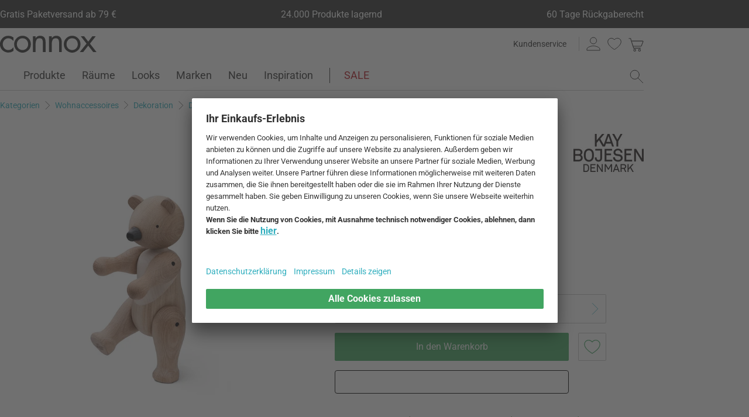

--- FILE ---
content_type: text/html; charset=UTF-8
request_url: https://www.connox.de/kategorien/dekoration/dekorationsobjekte/rosendahl-holz-baer.html
body_size: 70122
content:
<!DOCTYPE html>
<html lang="de">
  <head><meta charset="utf-8"/><title>Holz-Bär von Kay Bojesen online kaufen</title><link rel="icon" href="https://www.connox.de/favicon.ico"/><link rel="dns-prefetch" href="https://cdn.connox.de"/><link rel="dns-prefetch" href="https://ajax.googleapis.com"/><link rel="dns-prefetch" href="https://www.google-analytics.com"/><link rel="dns-prefetch" href="https://www.googleadservices.com"/><link rel="dns-prefetch" href="https://www.googletagmanager.com"/><link rel="dns-prefetch" href="https://www.facebook.com"/><link rel="preconnect" href="https://cdn.connox.de"/><link rel="preconnect" href="https://ajax.googleapis.com"/><link rel="preconnect" href="https://www.google-analytics.com"/><link rel="preconnect" href="https://www.googleadservices.com"/><link rel="preconnect" href="https://www.googletagmanager.com"/><link rel="preconnect" href="https://www.facebook.com"/><link rel="preload" href="https://cdn.connox.de/style/fonts/roboto/Roboto-Regular.woff2" as="font" type="font/woff2" crossorigin="anonymous"/><link rel="preconnect" href="https://app.usercentrics.eu"/><link rel="preconnect" href="https://api.usercentrics.eu"/><link rel="preload" href="https://app.usercentrics.eu/browser-ui/latest/loader.js" as="script"/><link rel="alternate" id="AlternateLink-100001" href="https://www.connox.de/kategorien/dekoration/dekorationsobjekte/rosendahl-holz-baer.html" hreflang="de" title="Kay Bojesen - Holz-Bär"/><link rel="alternate" id="AlternateLink-100005" href="https://www.connox.com/categories/home-decor/decorative-objects/rosendahl-woodenbear.html" hreflang="en" title="Kay Bojesen - Wooden bear"/><link rel="alternate" id="AlternateLink-100009" href="https://www.connox.at/kategorien/dekoration/dekorationsobjekte/rosendahl-holz-baer.html" hreflang="de-AT" title="Kay Bojesen - Holz-Bär"/><link rel="alternate" id="AlternateLink-100008" href="https://www.connox.fr/categories/decoration/objets-de-decoration/rosendahl-ours-en-bois.html" hreflang="fr" title="Kay Bojesen - Ours en bois"/><link rel="alternate" id="AlternateLink-100017" href="https://www.connox.ch/kategorien/dekoration/dekorationsobjekte/rosendahl-holz-baer.html" hreflang="de-CH" title="Kay Bojesen - Holz-Bär"/><link rel="alternate" id="AlternateLink-100027" href="https://fr.connox.ch/categories/decoration/objets-de-decoration/rosendahl-ours-en-bois.html" hreflang="fr-CH" title="Kay Bojesen - Ours en bois"/><link rel="alternate" id="AlternateLink-100029" href="https://www.connox.nl/categorieen/accessoires/decoratie/decoratieve-accessoires/kay-bojesen-houten-beer.html" hreflang="nl" title="Kay Bojesen - Houten beer"/><link rel="alternate" id="AlternateLink-Default" href="https://www.connox.de/kategorien/dekoration/dekorationsobjekte/rosendahl-holz-baer.html" hreflang="x-default"/><meta name="description" content="🏠🏠🏠 Holz-Bär von Kay Bojesen im Connox Wohndesign-Shop kaufen. Originalmarke ✔️ Top-Kundenservice ✔️ 30 Tage Rückgaberecht!"/><meta name="keywords" content="Holz-Bär, Bojesen Bär, Kay Bojesen, Holz-Tier, Rosendahl, Shop, Kay Bojesen Denmark"/><meta name="author" content="Connox, 2005-2025"/><meta name="revisit-after" content="1 day"/><meta name="viewport" content="width=device-width, initial-scale=1.0, viewport-fit=cover"/><link rel="stylesheet" type="text/css" href="https://cdn.connox.de/style/_shop_connox.124.min.css?v=100" title="standard"/>

<script id="usercentrics-cmp" src="https://app.usercentrics.eu/browser-ui/latest/loader.js" data-settings-id="QW1bgW8hhHg2Bx" async="async"></script><script src="https://connox.app.baqend.com/v1/speedkit/install.js?d=production" async="async" crossorigin="anonymous"></script><script src="https://ajax.googleapis.com/ajax/libs/jquery/3.2.1/jquery.min.js" integrity="sha384-xBuQ/xzmlsLoJpyjoggmTEz8OWUFM0/RC5BsqQBDX2v5cMvDHcMakNTNrHIW2I5f" crossorigin="anonymous"></script>    <script>
                    var c_stockQuantity = 0;
                var c_stockOrdered = 1;
        var c_stockDeliveryTime = "19.01.2026";
        var c_outOfListing = false;
    </script>
<script>
          window.dataLayer = window.dataLayer || [];
          function gtag() {
          dataLayer.push(arguments);
          }
          gtag("consent", "default", {
          ad_storage: "denied",
          ad_personalization: "denied",
          ad_user_data: "denied",
          analytics_storage: "denied",
          functionality_storage: "denied",
          personalization_storage: "denied",
          security_storage: "granted",
          wait_for_update: 2000,
          });
          gtag("set", "ads_data_redaction", true);
          gtag("set", "url_passthrough", false);
        </script><script>
          var timeStamp = Date.now();

          dataLayer = window.dataLayer || [];

          
          dataLayer.push({
          'Customer': {
          'Id': '',
          'EncryptedId': '',
          'Email': '',
          'EmailMD5': '',
          'EmailSHA256': '',
          'CurrencyCode': 'EUR',
                      'LoggedIn': false,
                      'Recognized': false,
                      'NewsletterFlag': false,
                      'CollectingPoints': false,
                      'CanRedeemPoints': false,
                      'FirstTimeVisitor': true
                      }
          });

          
          dataLayer.push({
          'Page': {
          'Title': 'Kay Bojesen - Holz-Bär',
          'HtmlTitle': 'Holz-Bär von Kay Bojesen online kaufen',
          'CategoryId': '100526',
          'ItemId': '100415',
          'ItemName': 'Kay Bojesen - Holz-Bär, H 14.5 cm',
          'ItemPrice': '98.99',
          'ItemManufacturer': 'Kay Bojesen',
          'CategoryTypeId': '100010',
          'CategoryTypeName': 'Produkt',
          'ProductMainCategory': 'Dekoration',
          'ProductMainCategoryId': '107045',
          'ProductSubCategory': 'Dekofiguren',
          'ProductSubCategoryId': '102768',
          
              'IsAITranslated': false
            
          }
          });

                      dataLayer.push({
            'Promotion': {
            'PromotionId': '-1',
            'PromotionContentReference': '-1'
            }
            });
                        dataLayer.push({'IsFirstPageView': true});
          </script><script type="text/javascript">
          (function (w, d, s, l, i) {
          w[l] = w[l] || [];
          w[l].push({'gtm.start': new Date().getTime(), event: 'gtm.js'});
          var f = d.getElementsByTagName(s)[0],
          j = d.createElement(s), dl = l != 'dataLayer' ? '&l=' + l : '';
          j.async = true;
          j.src = '//metrics.connox.de/gtm.js?id=' + i + dl;
          f.parentNode.insertBefore(j, f);})(window, document, 'script', 'dataLayer', 'GTM-5DS6K5');

          var recommendationsPlaceholder = document.getElementById("recommendations-placeholder");
          if (recommendationsPlaceholder !== null) {
          recommendationsPlaceholder.classList.replace("placeholder-inactive", "placeholder-active");
          }
          var shopTheLookPlaceholder = document.getElementById("shop-the-look-placeholder");
          if (shopTheLookPlaceholder !== null) {
          shopTheLookPlaceholder.classList.replace("placeholder-inactive", "placeholder-active");
          }
        </script><script type="text/plain" data-usercentrics="Exponea">
        (function(d,b){if(!d.exponea){var a=function(a,g){function k(c){return function(){var e=arguments;""==a&&"initialize"==c&&e&&e[0].modify&&e[0].modify.overlay&&"loading"==b.readyState&&(b.write('<div id="__inf__overlay__" style="position:absolute;background:#fff;left:0;top:0;width:100%;height:100%;z-index:1000000"><!--empty div--></div>'),setTimeout(function(){var a=b.getElementById("__inf__overlay__");a&&b.body.removeChild(a);res.__=!0},e[0].modify.delay||500));d.exponea._.push([a+c,arguments])}}var h=g.split(" "),f,c;res={_:[]};for(c=0;c<h.length;c++)f=h[c],res[f]=k(f);return res};d.exponea=a("","initialize identify update track trackLink trackEnhancedEcommerce getHtml showHtml showBanner showForm ping getAbTest");d.exponea.notifications=a("notifications.","isAvailable isSubscribed subscribe unsubscribe");var a=b.createElement("script"),g="https:"===b.location.protocol?"https:":"http:";a.type="text/javascript";a.async=!0;a.src=g+"//api.exponea.com/js/exponea.min.js";b.getElementsByTagName("head")[0].appendChild(a)}})(window,document);
      </script><script type="text/javascript">
        var c_CustomerIdentifier = '';
      </script><script type="text/plain" data-usercentrics="Exponea">
        var customerIdentifier = c_CustomerIdentifier;
        var exponeaToken = '0eb8e060-9ed3-11e8-9ee8-0a580a2008a2';
        var currencyCode = 'EUR';
        var categoryType = 'Produkt';

        var price = parseFloat('98.99' || '0');
        var priceRetail = parseFloat('119.95' || '0');

        var isPriceOffer = priceRetail && price < priceRetail;
        var diffPercent = (Math.round( Math.abs( 1 - price / priceRetail ) * 100) / 100).toFixed(2);
        var diffTotal = (priceRetail - price).toFixed(2);

        if ((typeof customerIdentifier != 'undefined') && (customerIdentifier != '')) {
        exponea.initialize({
        "token": exponeaToken,
        "track": {
        "visits": true,
        "google_analytics": false,
        "default_properties": {
        "category_type": categoryType
        }
        },
        "customer": customerIdentifier
        });
        } else {
        exponea.initialize({
        "token": exponeaToken,
        "track": {
        "visits": true,
        "google_analytics": false,
        "default_properties": {
        "category_type": categoryType
        }
        }
        });
        }

        
          exponea.track('view_item', {
          'item_id': parseInt('100415'),
          'item_sku': parseInt('100415'),
          'item_price': price,
          'item_name': 'Kay Bojesen - Holz-Bär, H 14.5 cm',
          'brand': 'Kay Bojesen',
          'brand_id': parseInt('107426'),
          'category_id': parseInt('102768'),
          'category_name': 'Dekofiguren',
          'currency_code': currencyCode,
          'stock_quantity': c_stockQuantity,
          'stock_ordered':c_stockOrdered,
          'stock_outOfListing':c_outOfListing,
          'stock_deliveryTime':c_stockDeliveryTime,
          'item_price_offer': isPriceOffer,
          'item_price_offer_percent': diffPercent,
          'item_price_offer_total': diffTotal,
                      'session_start': true,
                      'promotion_id': parseInt('' || '-1'),
                      'recognized': false,
                      'newsletter_flag': false,
                      'first_time_visitor': true,
                      'item_color': 'Eiche Natur'
          });
        

        exponea.update({
                  'IsRecognized': false,
                  'IsLoggedin': false,
                  'IsFirstTimeVisitor': true
                  });
      </script><script>          var c_CustomerIsLoginValidated = false;
                  var c_CustomerIsRecognized = false;
                  var c_CustomerNewsletterFlag = false;
                  var c_CustomerIsCollectingPoints = false;
                  var c_CustomerCanRedeemPoints = false;
                var c_UserUuidOrig = '1acbeaf8-f418-11f0-92b5-fa163ec68bbf';
        var c_UserUuid = c_UserUuidOrig.replace(/-/g, "");
        var c_EvenOdd = c_UserUuid.split("").map((val) => parseInt(val, 16)).reduce((acc, curr) => acc + curr, 0) % 2 === 0 ? "even" : "odd";
        var c_ActiveCurrency = 'EUR';
        var c_ActiveCountry = 'DE';
        var c_PromotionId = '';
        var c_PromotionContentReference = '';
        var c_BlogNewsDataPath = 'https://www.connox.de/blog.html/data.xml';

        </script><script>
          window.dataLayer = window.dataLayer || [];

          dataLayer.push({ ecommerce: null });
          dataLayer.push({
            'ecommerce': {
              'detail': {
                'products': [{
                  'name': 'Kay Bojesen - Holz-Bär, H 14.5 cm',
                  'id': '100415',
                  'price': '98.99',
                  'brand': 'Kay Bojesen',
                  'availability': c_stockQuantity > 0 ? '1' : '0'
                }]
              }
            },
            'event': 'trackProductDetail'
          });
        </script><!-- Plain { --><script>
      var connox = window.connox || {};

      connox.newsletterVoucher = {
        enabled: '1',
        endDate: '+14 days',
        value: '0.11',
        minimumOrderValue: '99.00',
        voucherType: 'Relative',
        minItemQuantity: '1',
        validIfInStock: '0'
      };
    </script>
<!-- } Plain --><script src="https://cdn.connox.de/script/swiper-element-bundle.min.js?v=11_1_14"></script><link rel="apple-touch-icon" href="https://www.connox.de/style/images/c/touchIcon-60.png"/><link rel="apple-touch-icon" sizes="76x76" href="https://www.connox.de/style/images/c/touchIcon-76.png"/><link rel="apple-touch-icon" sizes="120x120" href="https://www.connox.de/style/images/c/touchIcon-120.png"/><link rel="apple-touch-icon" sizes="152x152" href="https://www.connox.de/style/images/c/touchIcon-152.png"/><link rel="apple-touch-icon" sizes="167x167" href="https://www.connox.de/style/images/c/touchIcon-167.png"/><link rel="apple-touch-icon" sizes="180x180" href="https://www.connox.de/style/images/c/touchIcon-180.png"/><meta property="og:title" content="Holz-Bär von Kay Bojesen online kaufen"/><meta property="og:type" content="website"/><meta property="og:url" content="https://www.connox.de/kategorien/dekoration/dekorationsobjekte/rosendahl-holz-baer.html"/><meta property="og:image" content="https://cdn.connox.de/m/100106/148472/media/rosendahl/Holztiere/baer/Bojesen-baer-stehend-frei.webp"/><meta property="og:image:width" content="360"/><meta property="og:image:height" content="360"/><meta property="og:description" content="Voller Seele, Humor und Handwerkskunst ist der Holz-Bär ein Appell an das spielende Kind in uns allen. Mit seiner runden Nase und seinem dicken Bauch wird der niedliche robuste Bär von Kay Bojesen schnell zum Lieblingstier bei Groß und Klein."/><meta property="product:price:amount" content="98.99"/><meta property="product:price:currency" content="EUR"/><meta property="og:provider_name" content="connox be unique"/><meta property="og:brand" content="Kay Bojesen"/><meta property="og:price:standard_amount" content="119.95"/><meta property="og:color" content="Eiche Natur"/><meta property="og:rating" content="5"/><meta property="og:rating_scale" content="5"/><meta property="og:rating_count" content="9"/><meta property="twitter:card" content="summary_large_image"/><meta property="twitter:site" content="@connox"/><meta property="twitter:creator" content="@connox"/><meta property="twitter:url" content="https://www.connox.de/kategorien/dekoration/dekorationsobjekte/rosendahl-holz-baer.html"/><meta property="twitter:title" content="Kay Bojesen - Holz-Bär"/><meta property="twitter:description" content="🏠🏠🏠 Holz-Bär von Kay Bojesen im Connox Wohndesign-Shop kaufen. Originalmarke ✔️ Top-Kundenservice ✔️ 30 Tage Rückgaberecht!"/><meta property="twitter:image" content="https://cdn.connox.de/m/100107/148472/media/rosendahl/Holztiere/baer/Bojesen-baer-stehend-frei.webp"/><meta name="robots" content="index,follow"/><link rel="canonical" href="https://www.connox.de/kategorien/dekoration/dekorationsobjekte/rosendahl-holz-baer.html"/><link rel="alternate" type="application/rss+xml" title="Connox Magazine" href="/feed/116324.xml"/><link rel="alternate" type="application/rss+xml" title="Connox Angebote" href="/feed/100935.xml"/><link rel="alternate" type="application/rss+xml" title="Connox Neuheiten" href="/feed/104719.xml"/><link rel="sitemap" type="application/xml" title="Sitemap" href="/sitemap.xml"/><!--[if lt IE 9]><script>var t=['header','footer','section','aside','nav','article','hgroup'];for(var i in t) document.createElement(t[i]);</script><![endif]--></head>
    <body class="page-product" id="C100526" lang="de" data-lang="de" data-channel="100001">
    <noscript>
      <iframe src="//www.googletagmanager.com/ns.html?id=GTM-5DS6K5" height="0" width="0" style="display:none;visibility:hidden"></iframe>
    </noscript>
    <script>
              // build items array for photoswipe at the end of markup, before photoswipe js is loaded
              photoSwipeItems = [
              { src: 'https://cdn.connox.de/m/100030/148474/media/Kay-Bojesen-denmark/Baer/Kay-Bojesen-Holz-Baer-mittel-H-14-5-cm-frei.webp', title: 'Der Holz-Bär von Kay Bojesen Denmark ist eine detaillierte und liebevolle Holzfigur, die aus Eichen- und Ahornholz gefertigt wird. Mit dem FSC®-Siegel prämiert.', width: 1200, height: 1200 },{ src: 'https://cdn.connox.de/m/100030/148472/media/rosendahl/Holztiere/baer/Bojesen-baer-stehend-frei.webp', title: 'Der Holz-Bär von Kay Bojesen verfügt über bewegliche Gliedmaßen, mit denen sich der Bär frei bewegen und immer genau passend im Ambiente platzieren lässt.', width: 1200, height: 1200 },{ src: 'https://cdn.connox.de/m/100030/148475/media/rosendahl/Holztiere/baer/Bojesen-baer-sitzend-frei2.webp', title: 'Der Holzbär von Kay Bojesen ist eine liebevoll gestaltete Holzfigur mit stylischen Details: So bestehen Schnauze und Augen aus dunklem Ahornholz und bieten einen farblichen Kontrast.', width: 1200, height: 1200 },{ src: 'https://cdn.connox.de/m/100030/148454/media/rosendahl/Holztiere/Kaninchen/Bojesen-gruppe3.webp', title: 'Die freundlichen Holz-Tiere von Kay Bojesen sind aus verschiedenen hochwerigen Holzsorten hergestellt. Zu besonderen Anlässen eigenen sie sich wunderbar als Geschenk, das den Beschenkten ein Leben lang begleitet.', width: 1200, height: 1200 },{ src: 'https://cdn.connox.de/m/100030/239507/media/Kay-Bojesen-denmark/Baer/Kay-Bojesen-Holz-Baer-mittel-H-25-cm--frei.webp', title: 'Der Holz-Bär von Kay Bojesen Denmark ist eine detaillierte und liebevolle Holzfigur, die aus Eichen- und Ahornholz gefertigt wird. Mit dem FSC®-Siegel prämiert.', width: 1200, height: 1200 },{ src: 'https://cdn.connox.de/m/100030/238282/media/Katalog/2018-2019-Winter/Kay-Bojesen-Baer.webp', title: 'Der Holzbär von Kay Bojesen ist in verschiedenen Größen erhältlich, die sich hervorragend kombinieren lassen - zum Beispiel als Sammlerstücke oder zum Spielen.', width: 1200, height: 1200 },{ src: 'https://cdn.connox.de/m/100035/546980/media/Kay-Bojesen-denmark/Januar-2022/Kay-Bojesen-Holz-Bar-Jubilaumsedition-Ambiente-1.webp', title: 'Der Holz-Bär, sowie der fleckige Holz-Bär in der Reworked Jubiläumsedition und der Affe von Kay Bojesen. Die lieben Figuren harmonieren wunderbar miteinander.', width: 1200, height: 1200 },{ src: 'https://cdn.connox.de/m/100035/546977/media/Kay-Bojesen-denmark/Januar-2022/Kay-Bojesen-Holz-Bar-Jubilaumsedition-Ambiente-4.webp', title: 'Einfach zum Liebhaben. Der Holz-Bär von Kay Bojesen in der Reworked Jubiläumsedition in den Größen klein und medium. Für die Ergänzung des Ambientes um eine knuffige Note.', width: 1200, height: 1200 },{ src: 'https://cdn.connox.de/m/100035/546975/media/Kay-Bojesen-denmark/Januar-2022/Kay-Bojesen-Holz-Bar-Jubilaumsedition-Ambiente-6.webp', title: 'Der Holz-Bäre von Kay Bojesen hat in der Reworked Jubiläumsedition hat eine versteckte Jubiläumsprägung an den Tatzen. Der Bär ist ein Produkt von einem Upcycling-Prozess und besteht aus vielen verschiedenen Hölzern.', width: 1200, height: 1200 },{ src: 'https://cdn.connox.de/m/100035/546976/media/Kay-Bojesen-denmark/Januar-2022/Kay-Bojesen-Holz-Bar-Jubilaumsedition-Ambiente-5.webp', title: 'Die fleckige Oberfläche des Holz-Bär von Kay Bojesen in der Reworked Jubiläumsedition besteht aus Hölzern, die sonst weggeworfen worden wären. Das macht das knuffige Tier zu einem nachhaltigen Produkt.', width: 1200, height: 1200 },{ src: 'https://cdn.connox.de/m/100035/546978/media/Kay-Bojesen-denmark/Januar-2022/Kay-Bojesen-Holz-Bar-Jubilaumsedition-Ambiente-3.webp', title: 'Die verschiedenen Holz-Tiere von Kay Bojesen entfalten ihren Charme besonders in der Gruppe. So kann ein ganzer Holz-Zoo im Miniaturformat entstehen.', width: 1200, height: 1200 },{ src: 'https://cdn.connox.de/m/100035/546979/media/Kay-Bojesen-denmark/Januar-2022/Kay-Bojesen-Holz-Bar-Jubilaumsedition-Ambiente-2.webp', title: 'Der Holz-Bär in der Reworked Jubiläumsedition von Kay Bojesen. Viele verschiedene Rest-Hölzer kommen bei dem Bären zum Einsatz, um ein nachhaltiges Statement zu setzen.', width: 1200, height: 1200 },{ src: 'https://cdn.connox.de/m/100035/269824/media/Blogbeitraege/Homestory-Thilo-Haas/Kay-Bojesen-Holz-Elefant-Eiche.webp', title: 'Ob auf dem Sideboard oder im Regal: Der Holz-Bär von Kay Bojesen wird durch seine runde Nase und den dicken Bauch schnell zum Lieblingstier von Klein und Groß.', width: 1200, height: 1200 },{ src: 'https://cdn.connox.de/m/100035/174222/media/Kay-Bojesen-denmark/Gruppenbilder/Bojesen-Affe-Baer-Vogel-Ambiente.webp', title: 'Der Holz-Affe, der Bär und die Unzertrennlichen sind Teil einer Kollektion von Holz-Tieren, die der Designer Kay Bojesen zwischen 1935 und 1957 entworfen hat.', width: 1200, height: 1200 },{ src: 'https://cdn.connox.de/m/100035/236178/media/rosendahl/Holztiere/baer/Kay-Bojesen-Holz-Baer-Situation-Blog-Gretas-Freunde.webp', title: 'Der Holz-Bär von Kay Bojesen ist ein verspieltes Dekorationsobjekt für Groß und Klein und zaubert jedem ein Lächeln ins Gesicht. (Bild: Blog Gretas Freunde)', width: 1200, height: 1200 },{ src: 'https://cdn.connox.de/m/100035/239508/media/Kay-Bojesen-denmark/Baer/Kay-Bojesen-Holz-Baer-Familie-Ambiente.webp', title: 'Der Holz-Bär von Kay Bojesen ist eine der klassischen Tierfiguren nach Entwürfen des legendären dänischen Designers und erfreut sich noch heute ungebrochener Beliebtheit.', width: 1200, height: 1200 },{ src: 'https://cdn.connox.de/m/100035/239509/media/Kay-Bojesen-denmark/Baer/Kay-Bojesen-Holz-Baer-gross-und-klein-Ambiente.webp', title: 'Der Holz-Bär von Kay Bojesen wird aus Holz mit dem FSC®-Siegel gefertigt und in verschiedenen Größen erhältlich, die sich zu einem niedlichen Ensemble zusammenstellen lassen.', width: 1200, height: 1200 },{ src: 'https://cdn.connox.de/m/100035/782074/media/Kay-Bojesen-denmark/Baer/Kay-Bojesen-Holz-Baer-Lilliput-H-9-cm-Situation-2.webp', title: 'Voller Seele, Humor und Handwerkskunst ist der Holz-Bär ein Appell an das spielende Kind in uns allen. Mit seiner runden Nase und seinem dicken Bauch wird der niedliche robuste Bär von Kay Bojesen schnell zum Lieblingstier bei Groß und Klein.', width: 1200, height: 1200 },{ src: 'https://cdn.connox.de/m/100035/782075/media/Kay-Bojesen-denmark/Baer/Kay-Bojesen-Holz-Baer-Lilliput-H-9-cm-Situation-1.webp', title: 'Voller Seele, Humor und Handwerkskunst ist der Holz-Bär ein Appell an das spielende Kind in uns allen. Mit seiner runden Nase und seinem dicken Bauch wird der niedliche robuste Bär von Kay Bojesen schnell zum Lieblingstier bei Groß und Klein.', width: 1200, height: 1200 },{ src: 'https://cdn.connox.de/m/100035/782076/media/Kay-Bojesen-denmark/Baer/Kay-Bojesen-Holz-Baer-Lilliput-H-9-cm-Situation-3.webp', title: 'Voller Seele, Humor und Handwerkskunst ist der Holz-Bär ein Appell an das spielende Kind in uns allen. Mit seiner runden Nase und seinem dicken Bauch wird der niedliche robuste Bär von Kay Bojesen schnell zum Lieblingstier bei Groß und Klein.', width: 1200, height: 1200 }
              ];
            </script>
    <div class="w">
      <header class="header-full">
        <section class="vorteile-banner">
                    <div>
            <ul>
              <li>Gratis Paketversand ab 79 €</li>
              <li>24.000 Produkte lagernd</li>
              <li>60 Tage Rückgaberecht</li>
            </ul>
          </div>
                  </section>
        <div>
          <section class="header-skip-button-section">
            <a class="header-skip-button" id="SkipToPageContent" href="#PageContent">Direkt zum Seiteninhalt springen</a>
            <button class="header-skip-button" role="button" id="SkipToSearch">Direkt zum Suchfeld springen</button>
          </section>
          <div class="header-content">
            <div id="Logo" class="icon icon-connox-logo">
              <a href="https://www.connox.de/" title="Connox Wohndesign | Möbel &amp; Wohnaccessoires - zur Startseite" aria-label="Connox Wohndesign | Möbel &amp; Wohnaccessoires - zur Startseite">Connox Wohndesign | Möbel &amp; Wohnaccessoires</a>
            </div>
            <div class="header-meta">
              <div class="header-links">
                <a href="https://www.connox.de/kundenservice.html" title="Kundenservice aufrufen" class="header-link">Kundenservice</a>
              </div>
              <div class="header-functions">
                <div class="header-search">
                  <button id="OpenSearchButtonMobile" type="button" aria-label="Suchfeld öffnen">
                    <span class="icon icon-link icon-magnifier"> </span>
                  </button>
                  <button id="CloseSearchButtonMobile" type="button" aria-label="Suchfeld schließen" style="display:none">
                    <span class="icon icon-link icon-close"> </span>
                  </button>
                </div>
                <a class="header-account" href="https://www.connox.de/benutzerkonto.html" id="HeaderAccountIcon">
                                    <span class="icon icon-link icon-person">Kundenkonto</span>
                </a>
                <a class="header-wishlist" href="https://www.connox.de/kundenkonto/wunschlisten.html">
                  <span class="icon icon-link icon-heart">Wunschliste</span>
                </a>
                <span class="header-cart" id="CartIcon" role="link" aria-label="cart">
                  <span class="icon icon-link icon-cart">Warenkorb</span>
                </span>
                <button id="MobileNavButton" class="icon icon-link icon-menu nav-open-button" type="button" aria-label="Hauptmenü öffnen" aria-haspopup="true" aria-expanded="false"> </button>
                <button id="MobileNavCloseButton" class="icon icon-link icon-close nav-close-button" type="button" aria-label="Hauptmenü schließen" aria-haspopup="true" aria-expanded="true"> </button>
              </div>
            </div>
          </div>
          <nav class="main-nav" aria-label="Hauptmenü">
  <ul class="main-nav-list" role="menu" data-track-ashs="true" data-track-sntr="9.93" data-return-policy-days="60">
    <li class="main-nav-link main-nav-link--flyout">
      <a href="https://www.connox.de/kategorien/produkte.html" role="menuitem" title="Produkte aufrufen" aria-label="Produkte Seite aufrufen">Produkte<span class="icon icon-chevron-right max-tablet">
           
        </span></a>
      <button class="toggle-btn-subnav icon icon-chevron-down--lightgrey tablet-small-hide" aria-label="Produkte Untermenü auf- oder zuklappen" aria-expanded="false">
         
      </button>
      <section class="subnav-wrapper">
        <div>
          <div class="subnav-wrapper__inner">
            <div class="subnav-layer subnav-layer--one">
              <div class="subnav-back subnav-back--clickarea max-tablet"> </div>
              <button class="subnav-back subnav-back--link linkcolor max-tablet" type="button">
                <span class="icon icon-left--blue icon-size--24"> </span>
                <span class="subnav-link__text">Zurück</span>
              </button>
              <ul>
                <li class="subnav-link subnav-link--flyout">
                  <a href="https://www.connox.de/kategorien/dekoration.html" title="Dekoration aufrufen" aria-label="Dekoration Seite aufrufen">
                    <span class="icon icon-size--24 icon-decoration-two">
         
      </span>
                    <span class="subnav-link__text subnav-link__text--icontext">Dekoration</span>
                    <span class="icon icon-chevron-right">
           
        </span>
                  </a>
                  <button class="toggle-btn-subnav-layer tablet-small-hide" aria-label="Dekoration Untermenü auf- oder zuklappen" aria-expanded="false">
         
      </button>
                  <div class="subnav-layer subnav-layer--two">
                    <div class="subnav-back subnav-back--clickarea max-tablet"> </div>
                    <button class="subnav-back subnav-back--link linkcolor max-tablet" type="button">
                      <span class="icon icon-left--blue icon-size--24"> </span>
                      <span class="subnav-link__text">Zurück zu "Produkte"</span>
                    </button>
                    <ul>
                      <li class="subnav-link subnav-link--flyout">
                        <a href="https://www.connox.de/kategorien/accessoires/tischdekoration.html" title="Tischdekoration aufrufen" aria-label="Tischdekoration Seite aufrufen">
                          <span class="icon icon-size--24 icon-decoration">
         
      </span>
                          <span class="subnav-link__text subnav-link__text--icontext">Tischdekoration</span>
                          <span class="icon icon-chevron-right">
           
        </span>
                        </a>
                        <button class="toggle-btn-subnav-layer tablet-small-hide" aria-label="Tischdekoration Untermenü auf- oder zuklappen" aria-expanded="false">
         
      </button>
                        <div class="subnav-layer subnav-layer--three">
                          <div class="subnav-back subnav-back--clickarea max-tablet"> </div>
                          <button class="subnav-back subnav-back--link linkcolor max-tablet" type="button">
                            <span class="icon icon-left--blue icon-size--24"> </span>
                            <span class="subnav-link__text">Zurück zu "Dekoration"</span>
                          </button>
                          <ul>
                            <li>
                              <a href="https://www.connox.de/kategorien/dekoration/design-dekoration-objekte.html" title="Dekofiguren aufrufen">Dekofiguren</a>
                            </li>
                            <li>
                              <a href="https://www.connox.de/kategorien/kochen/tabletts.html" title="Tabletts aufrufen">Tabletts</a>
                            </li>
                            <li>
                              <a href="https://www.connox.de/kategorien/dekoration/dekorations-schalen.html" title="Dekoschalen aufrufen">Dekoschalen</a>
                            </li>
                            <li>
                              <a href="https://www.connox.de/kategorien/kochen/kuechentextilien/tischsets.html" title="Tischsets aufrufen">Tischsets</a>
                            </li>
                            <li>
                              <a href="https://www.connox.de/kategorien/kochen/untersetzer.html" title="Glasuntersetzer aufrufen">Glasuntersetzer</a>
                            </li>
                            <li>
                              <a href="https://www.connox.de/kategorien/wohntextilien/tischdecken.html" title="Tischdecken aufrufen">Tischdecken</a>
                            </li>
                            <li>
                              <a href="https://www.connox.de/kategorien/accessoires/wohntextilien/tischlaeufer.html" title="Tischläufer aufrufen">Tischläufer</a>
                            </li>
                            <li>
                              <a href="https://www.connox.de/kategorien/kochen/kuechentextilien/serviettenhalter.html" title="Serviettenhalter aufrufen">Serviettenhalter</a>
                            </li>
                            <li>
                              <a href="https://www.connox.de/kategorien/accessoires/wecker-tischuhren.html" title="Wecker &amp; Tischuhren aufrufen">Wecker &amp; Tischuhren</a>
                            </li>
                            <li>
                              <a href="https://www.connox.de/kategorien/accessoires/aschenbecher.html" title="Aschenbecher aufrufen">Aschenbecher</a>
                            </li>
                            <li>
                              <a href="https://www.connox.de/kategorien/papeterie/design-buecher.html" title="Design-Bücher aufrufen">Design-Bücher</a>
                            </li>
                            <li class="subnav-link subnav-link--bottom max-tablet">
                              <a href="https://www.connox.de/kategorien/accessoires/tischdekoration.html" class="linkcolor" title="Alle Artikel dieser Kategorie aufrufen">
                                <span class="subnav-link__text">Alles zu "Tischdekoration"</span>
                                <span class="icon icon-size--24 icon-right--blue">
           
        </span>
                              </a>
                            </li>
                          </ul>
                        </div>
                      </li>
                      <li class="subnav-link">
                        <a href="https://www.connox.de/kategorien/accessoires/dekoration/vasen-dekoration.html" title="Vasen aufrufen" aria-label="Vasen Seite aufrufen">
                          <span class="icon icon-size--24 icon-vase">
         
      </span>
                          <span class="subnav-link__text subnav-link__text--icontext">Vasen</span>
                        </a>
                      </li>
                      <li class="subnav-link subnav-link--flyout">
                        <a href="https://www.connox.de/kategorien/accessoires/kerzen-kerzenhalter.html" title="Kerzen &amp; Kerzenhalter aufrufen" aria-label="Kerzen &amp; Kerzenhalter Seite aufrufen">
                          <span class="icon icon-size--24 icon-candle">
         
      </span>
                          <span class="subnav-link__text subnav-link__text--icontext">Kerzen &amp; Kerzenhalter</span>
                          <span class="icon icon-chevron-right">
           
        </span>
                        </a>
                        <button class="toggle-btn-subnav-layer tablet-small-hide" aria-label="Kerzen &amp; Kerzenhalter Untermenü auf- oder zuklappen" aria-expanded="false">
         
      </button>
                        <div class="subnav-layer subnav-layer--three">
                          <div class="subnav-back subnav-back--clickarea max-tablet"> </div>
                          <button class="subnav-back subnav-back--link linkcolor max-tablet" type="button">
                            <span class="icon icon-left--blue icon-size--24"> </span>
                            <span class="subnav-link__text">Zurück zu "Dekoration"</span>
                          </button>
                          <ul>
                            <li>
                              <a href="https://www.connox.de/kategorien/dekoration/kerzenstaender.html" title="Kerzenständer aufrufen">Kerzenständer</a>
                            </li>
                            <li>
                              <a href="https://www.connox.de/kategorien/dekoration/teelichthalter.html" title="Teelichthalter aufrufen">Teelichthalter</a>
                            </li>
                            <li>
                              <a href="https://www.connox.de/kategorien/outdoor/windlichter.html" title="Windlichter aufrufen">Windlichter</a>
                            </li>
                            <li>
                              <a href="https://www.connox.de/kategorien/dekoration/kerzen.html" title="Kerzen aufrufen">Kerzen</a>
                            </li>
                            <li>
                              <a href="https://www.connox.de/kategorien/accessoires/dekoration/duftkerzen.html" title="Duftkerzen aufrufen">Duftkerzen</a>
                            </li>
                            <li class="subnav-link subnav-link--bottom max-tablet">
                              <a href="https://www.connox.de/kategorien/accessoires/kerzen-kerzenhalter.html" class="linkcolor" title="Alle Artikel dieser Kategorie aufrufen">
                                <span class="subnav-link__text">Alles zu "Kerzen &amp; Kerzenhalter"</span>
                                <span class="icon icon-size--24 icon-right--blue">
           
        </span>
                              </a>
                            </li>
                          </ul>
                        </div>
                      </li>
                      <li class="subnav-link subnav-link--flyout">
                        <a href="https://www.connox.de/kategorien/accessoires/wanddeko.html" title="Wanddekoration aufrufen" aria-label="Wanddekoration Seite aufrufen">
                          <span class="icon icon-size--24 icon-frame">
         
      </span>
                          <span class="subnav-link__text subnav-link__text--icontext">Wanddekoration</span>
                          <span class="icon icon-chevron-right">
           
        </span>
                        </a>
                        <button class="toggle-btn-subnav-layer tablet-small-hide" aria-label="Wanddekoration Untermenü auf- oder zuklappen" aria-expanded="false">
         
      </button>
                        <div class="subnav-layer subnav-layer--three">
                          <div class="subnav-back subnav-back--clickarea max-tablet"> </div>
                          <button class="subnav-back subnav-back--link linkcolor max-tablet" type="button">
                            <span class="icon icon-left--blue icon-size--24"> </span>
                            <span class="subnav-link__text">Zurück zu "Dekoration"</span>
                          </button>
                          <ul>
                            <li>
                              <a href="https://www.connox.de/kategorien/accessoires/dekoration/grafiken.html" title="Poster aufrufen">Poster</a>
                            </li>
                            <li>
                              <a href="https://www.connox.de/kategorien/dekoration/bilderrahmen-bilderhalter.html" title="Bilderrahmen aufrufen">Bilderrahmen</a>
                            </li>
                            <li>
                              <a href="https://www.connox.de/kategorien/accessoires/dekoration/bilder.html" title="Bilder aufrufen">Bilder</a>
                            </li>
                            <li>
                              <a href="https://www.connox.de/kategorien/accessoires/pinnwand-board.html" title="Pinnwände aufrufen">Pinnwände</a>
                            </li>
                            <li>
                              <a href="https://www.connox.de/kategorien/papeterie/design-kalender.html" title="Kalender aufrufen">Kalender</a>
                            </li>
                            <li>
                              <a href="https://www.connox.de/kategorien/accessoires/design-wanduhr.html" title="Wanduhren aufrufen">Wanduhren</a>
                            </li>
                            <li>
                              <a href="https://www.connox.de/kategorien/accessoires/wohntextilien/wandteppiche.html" title="Wandteppiche aufrufen">Wandteppiche</a>
                            </li>
                            <li>
                              <a href="https://www.connox.de/kategorien/dekoration/wanddekoration.html" title="Wandobjekte aufrufen">Wandobjekte</a>
                            </li>
                            <li>
                              <a href="https://www.connox.de/kategorien/dekoration/kinder-design-mobiles.html" title="Mobiles aufrufen">Mobiles</a>
                            </li>
                            <li class="subnav-link subnav-link--bottom max-tablet">
                              <a href="https://www.connox.de/kategorien/accessoires/wanddeko.html" class="linkcolor" title="Alle Artikel dieser Kategorie aufrufen">
                                <span class="subnav-link__text">Alles zu "Wanddekoration"</span>
                                <span class="icon icon-size--24 icon-right--blue">
           
        </span>
                              </a>
                            </li>
                          </ul>
                        </div>
                      </li>
                      <li class="subnav-link subnav-link--flyout">
                        <a href="https://www.connox.de/kategorien/wohntextilien.html" title="Wohntextilien aufrufen" aria-label="Wohntextilien Seite aufrufen">
                          <span class="icon icon-size--24 icon-rug">
         
      </span>
                          <span class="subnav-link__text subnav-link__text--icontext">Wohntextilien</span>
                          <span class="icon icon-chevron-right">
           
        </span>
                        </a>
                        <button class="toggle-btn-subnav-layer tablet-small-hide" aria-label="Wohntextilien Untermenü auf- oder zuklappen" aria-expanded="false">
         
      </button>
                        <div class="subnav-layer subnav-layer--three">
                          <div class="subnav-back subnav-back--clickarea max-tablet"> </div>
                          <button class="subnav-back subnav-back--link linkcolor max-tablet" type="button">
                            <span class="icon icon-left--blue icon-size--24"> </span>
                            <span class="subnav-link__text">Zurück zu "Dekoration"</span>
                          </button>
                          <ul>
                            <li>
                              <a href="https://www.connox.de/kategorien/accessoires/wohntextilien/teppiche.html" title="Teppiche aufrufen">Teppiche</a>
                            </li>
                            <li>
                              <a href="https://www.connox.de/kategorien/accessoires/wohntextilien/kissen.html" title="Kissen aufrufen">Kissen</a>
                            </li>
                            <li>
                              <a href="https://www.connox.de/kategorien/wohntextilien/decke.html" title="Decken aufrufen">Decken</a>
                            </li>
                            <li>
                              <a href="https://www.connox.de/wohnen/tagesdecke.html" title="Tagesdecken aufrufen">Tagesdecken</a>
                            </li>
                            <li>
                              <a href="https://www.connox.de/kategorien/wohntextilien/bettwaesche.html" title="Bettwäsche aufrufen">Bettwäsche</a>
                            </li>
                            <li>
                              <a href="https://www.connox.de/kategorien/kochen/kuechentextilien/tischsets.html" title="Tischsets aufrufen">Tischsets</a>
                            </li>
                            <li>
                              <a href="https://www.connox.de/kategorien/wohntextilien/tischdecken.html" title="Tischdecken aufrufen">Tischdecken</a>
                            </li>
                            <li>
                              <a href="https://www.connox.de/kategorien/accessoires/wohntextilien/tischlaeufer.html" title="Tischläufer aufrufen">Tischläufer</a>
                            </li>
                            <li>
                              <a href="https://www.connox.de/kategorien/wohntextilien/vorhaenge.html" title="Vorhänge aufrufen">Vorhänge</a>
                            </li>
                            <li>
                              <a href="https://www.connox.de/kategorien/wohntextilien/sitzauflagen.html" title="Sitzauflagen aufrufen">Sitzauflagen</a>
                            </li>
                            <li>
                              <a href="https://www.connox.de/kategorien/haushalt/fussmatten.html" title="Fußmatten aufrufen">Fußmatten</a>
                            </li>
                            <li class="subnav-link subnav-link--bottom max-tablet">
                              <a href="https://www.connox.de/kategorien/wohntextilien.html" class="linkcolor" title="Alle Artikel dieser Kategorie aufrufen">
                                <span class="subnav-link__text">Alles zu "Wohntextilien"</span>
                                <span class="icon icon-size--24 icon-right--blue">
           
        </span>
                              </a>
                            </li>
                          </ul>
                        </div>
                      </li>
                      <li class="subnav-link subnav-link--flyout">
                        <a href="https://www.connox.de/kategorien/accessoires/aufbewahrung-organisation.html" title="Aufbewahrung &amp; Organisation aufrufen" aria-label="Aufbewahrung &amp; Organisation Seite aufrufen">
                          <span class="icon icon-size--24 icon-box">
         
      </span>
                          <span class="subnav-link__text subnav-link__text--icontext">Aufbewahrung &amp; Organisation</span>
                          <span class="icon icon-chevron-right">
           
        </span>
                        </a>
                        <button class="toggle-btn-subnav-layer tablet-small-hide" aria-label="Aufbewahrung &amp; Organisation Untermenü auf- oder zuklappen" aria-expanded="false">
         
      </button>
                        <div class="subnav-layer subnav-layer--three">
                          <div class="subnav-back subnav-back--clickarea max-tablet"> </div>
                          <button class="subnav-back subnav-back--link linkcolor max-tablet" type="button">
                            <span class="icon icon-left--blue icon-size--24"> </span>
                            <span class="subnav-link__text">Zurück zu "Dekoration"</span>
                          </button>
                          <ul>
                            <li>
                              <a href="https://www.connox.de/kategorien/kleinmoebel/aufbewahrungskoerbe.html" title="Aufbewahrungskörbe aufrufen">Aufbewahrungskörbe</a>
                            </li>
                            <li>
                              <a href="https://www.connox.de/kategorien/accessoires/utensilienboxen-schatullen.html" title="Aufbewahrungsboxen aufrufen">Aufbewahrungsboxen</a>
                            </li>
                            <li>
                              <a href="https://www.connox.de/kategorien/kleinmoebel/zeitschriften-halter.html" title="Zeitschriftenhalter aufrufen">Zeitschriftenhalter</a>
                            </li>
                            <li>
                              <a href="https://www.connox.de/kategorien/accessoires/buch-accessoires.html" title="Buchstützen  aufrufen">Buchstützen </a>
                            </li>
                            <li>
                              <a href="https://www.connox.de/wohnen/schmuckaufbewahrung.html" title="Schmuckaufbewahrung aufrufen">Schmuckaufbewahrung</a>
                            </li>
                            <li>
                              <a href="https://www.connox.de/kategorien/accessoires/spardosen.html" title="Spardosen aufrufen">Spardosen</a>
                            </li>
                            <li>
                              <a href="https://www.connox.de/kategorien/technik/kabelorganisation.html" title="Kabelorganisation aufrufen">Kabelorganisation</a>
                            </li>
                            <li>
                              <a href="https://www.connox.de/kategorien/haushalt/kleiderbuegel.html" title="Kleiderbügel aufrufen">Kleiderbügel</a>
                            </li>
                            <li>
                              <a href="https://www.connox.de/kategorien/accessoires/pinnwand-board.html" title="Pinnwände aufrufen">Pinnwände</a>
                            </li>
                            <li>
                              <a href="https://www.connox.de/kategorien/papeterie/design-kalender.html" title="Kalender aufrufen">Kalender</a>
                            </li>
                            <li>
                              <a href="https://www.connox.de/kategorien/accessoires/haushalt/schluesselbretter.html" title="Schlüsselbretter aufrufen">Schlüsselbretter</a>
                            </li>
                            <li>
                              <a href="https://www.connox.de/kategorien/accessoires/haushalt/schluesselanhaenger.html" title="Schlüsselanhänger aufrufen">Schlüsselanhänger</a>
                            </li>
                            <li>
                              <a href="https://www.connox.de/kategorien/haushalt/tuerstopper.html" title="Türstopper aufrufen">Türstopper</a>
                            </li>
                            <li>
                              <a href="https://www.connox.de/kategorien/accessoires/buero-accessoires.html" title="Büroaccessoires aufrufen">Büroaccessoires</a>
                            </li>
                            <li>
                              <a href="https://www.connox.de/kategorien/accessoires/badezimmer-accessoires/kosmetiktucherboxen.html" title="Kosmetiktücherboxen aufrufen">Kosmetiktücherboxen</a>
                            </li>
                            <li class="subnav-link subnav-link--bottom max-tablet">
                              <a href="https://www.connox.de/kategorien/accessoires/aufbewahrung-organisation.html" class="linkcolor" title="Alle Artikel dieser Kategorie aufrufen">
                                <span class="subnav-link__text">Alles zu "Aufbewahrung &amp; Organisation"</span>
                                <span class="icon icon-size--24 icon-right--blue">
           
        </span>
                              </a>
                            </li>
                          </ul>
                        </div>
                      </li>
                      <li class="subnav-link subnav-link--flyout">
                        <a href="https://www.connox.de/kategorien/accessoires/pflanzgefaesse.html" title="Pflanzgefäße aufrufen" aria-label="Pflanzgefäße Seite aufrufen">
                          <span class="icon icon-size--24 icon-flower-pot">
         
      </span>
                          <span class="subnav-link__text subnav-link__text--icontext">Pflanzgefäße</span>
                          <span class="icon icon-chevron-right">
           
        </span>
                        </a>
                        <button class="toggle-btn-subnav-layer tablet-small-hide" aria-label="Pflanzgefäße Untermenü auf- oder zuklappen" aria-expanded="false">
         
      </button>
                        <div class="subnav-layer subnav-layer--three">
                          <div class="subnav-back subnav-back--clickarea max-tablet"> </div>
                          <button class="subnav-back subnav-back--link linkcolor max-tablet" type="button">
                            <span class="icon icon-left--blue icon-size--24"> </span>
                            <span class="subnav-link__text">Zurück zu "Dekoration"</span>
                          </button>
                          <ul>
                            <li>
                              <a href="https://www.connox.de/kategorien/dekoration/blumentoepfe.html" title="Blumentöpfe aufrufen">Blumentöpfe</a>
                            </li>
                            <li>
                              <a href="https://www.connox.de/kategorien/outdoor/pflanzkuebel.html" title="Pflanzkübel aufrufen">Pflanzkübel</a>
                            </li>
                            <li>
                              <a href="https://www.connox.de/kategorien/outdoor/blumenkasten.html" title="Blumenkästen aufrufen">Blumenkästen</a>
                            </li>
                            <li>
                              <a href="https://www.connox.de/kategorien/accessoires/dekoration/blumenampeln.html" title="Blumenampeln aufrufen">Blumenampeln</a>
                            </li>
                            <li>
                              <a href="https://www.connox.de/kategorien/outdoor/pflanztaschen.html" title="Pflanztaschen aufrufen">Pflanztaschen</a>
                            </li>
                            <li>
                              <a href="https://www.connox.de/kategorien/kochen/kraeutertoepfe.html" title="Kräutertöpfe aufrufen">Kräutertöpfe</a>
                            </li>
                            <li class="subnav-link subnav-link--bottom max-tablet">
                              <a href="https://www.connox.de/kategorien/accessoires/pflanzgefaesse.html" class="linkcolor" title="Alle Artikel dieser Kategorie aufrufen">
                                <span class="subnav-link__text">Alles zu "Pflanzgefäße"</span>
                                <span class="icon icon-size--24 icon-right--blue">
           
        </span>
                              </a>
                            </li>
                          </ul>
                        </div>
                      </li>
                      <li class="subnav-link subnav-link--flyout">
                        <a href="https://www.connox.de/kategorien/accessoires/dekoration/design-spiegel.html" title="Spiegel aufrufen" aria-label="Spiegel Seite aufrufen">
                          <span class="icon icon-size--24 icon-mirror">
         
      </span>
                          <span class="subnav-link__text subnav-link__text--icontext">Spiegel</span>
                          <span class="icon icon-chevron-right">
           
        </span>
                        </a>
                        <button class="toggle-btn-subnav-layer tablet-small-hide" aria-label="Spiegel Untermenü auf- oder zuklappen" aria-expanded="false">
         
      </button>
                        <div class="subnav-layer subnav-layer--three">
                          <div class="subnav-back subnav-back--clickarea max-tablet"> </div>
                          <button class="subnav-back subnav-back--link linkcolor max-tablet" type="button">
                            <span class="icon icon-left--blue icon-size--24"> </span>
                            <span class="subnav-link__text">Zurück zu "Dekoration"</span>
                          </button>
                          <ul>
                            <li>
                              <a href="https://www.connox.de/kategorien/accessoires/dekoration/wandspiegel.html" title="Wandspiegel aufrufen">Wandspiegel</a>
                            </li>
                            <li>
                              <a href="https://www.connox.de/kategorien/accessoires/dekoration/spiegel/standspiegel.html" title="Standspiegel aufrufen">Standspiegel</a>
                            </li>
                            <li>
                              <a href="https://www.connox.de/kategorien/accessoires/dekoration/spiegel/kosmetikspiegel.html" title="Kosmetikspiegel aufrufen">Kosmetikspiegel</a>
                            </li>
                            <li class="subnav-link subnav-link--bottom max-tablet">
                              <a href="https://www.connox.de/kategorien/accessoires/dekoration/design-spiegel.html" class="linkcolor" title="Alle Artikel dieser Kategorie aufrufen">
                                <span class="subnav-link__text">Alles zu "Spiegel"</span>
                                <span class="icon icon-size--24 icon-right--blue">
           
        </span>
                              </a>
                            </li>
                          </ul>
                        </div>
                      </li>
                      <li class="subnav-link subnav-link--flyout">
                        <a href="https://www.connox.de/kategorien/accessoires/dekoration/kamine.html" title="Kamine aufrufen" aria-label="Kamine Seite aufrufen">
                          <span class="icon icon-size--24 icon-fireplace">
         
      </span>
                          <span class="subnav-link__text subnav-link__text--icontext">Kamine</span>
                          <span class="icon icon-chevron-right">
           
        </span>
                        </a>
                        <button class="toggle-btn-subnav-layer tablet-small-hide" aria-label="Kamine Untermenü auf- oder zuklappen" aria-expanded="false">
         
      </button>
                        <div class="subnav-layer subnav-layer--three">
                          <div class="subnav-back subnav-back--clickarea max-tablet"> </div>
                          <button class="subnav-back subnav-back--link linkcolor max-tablet" type="button">
                            <span class="icon icon-left--blue icon-size--24"> </span>
                            <span class="subnav-link__text">Zurück zu "Dekoration"</span>
                          </button>
                          <ul>
                            <li>
                              <a href="https://www.connox.de/kategorien/accessoires/dekoration/ethanol-kamine.html" title="Ethanolkamine aufrufen">Ethanolkamine</a>
                            </li>
                            <li>
                              <a href="https://www.connox.de/kategorien/haushalt/holzaufbewahrung.html" title="Holzaufbewahrung aufrufen">Holzaufbewahrung</a>
                            </li>
                            <li>
                              <a href="https://www.connox.de/kategorien/haushalt/kaminzubehoer.html" title="Kaminbesteck aufrufen">Kaminbesteck</a>
                            </li>
                            <li class="subnav-link subnav-link--bottom max-tablet">
                              <a href="https://www.connox.de/kategorien/accessoires/dekoration/kamine.html" class="linkcolor" title="Alle Artikel dieser Kategorie aufrufen">
                                <span class="subnav-link__text">Alles zu "Kamine"</span>
                                <span class="icon icon-size--24 icon-right--blue">
           
        </span>
                              </a>
                            </li>
                          </ul>
                        </div>
                      </li>
                      <li class="subnav-link subnav-link--flyout">
                        <a href="https://www.connox.de/kategorien/saisonales/weihnachtsdeko.html" title="Weihnachtsdekoration aufrufen" aria-label="Weihnachtsdekoration Seite aufrufen">
                          <span class="icon icon-size--24 icon-christmas-ornament">
         
      </span>
                          <span class="subnav-link__text subnav-link__text--icontext">Weihnachtsdekoration</span>
                          <span class="icon icon-chevron-right">
           
        </span>
                        </a>
                        <button class="toggle-btn-subnav-layer tablet-small-hide" aria-label="Weihnachtsdekoration Untermenü auf- oder zuklappen" aria-expanded="false">
         
      </button>
                        <div class="subnav-layer subnav-layer--three">
                          <div class="subnav-back subnav-back--clickarea max-tablet"> </div>
                          <button class="subnav-back subnav-back--link linkcolor max-tablet" type="button">
                            <span class="icon icon-left--blue icon-size--24"> </span>
                            <span class="subnav-link__text">Zurück zu "Dekoration"</span>
                          </button>
                          <ul>
                            <li>
                              <a href="https://www.connox.de/kategorien/saisonales/adventskalender-online-kaufen.html" title="Adventskalender aufrufen">Adventskalender</a>
                            </li>
                            <li>
                              <a href="https://www.connox.de/kategorien/dekoration/kerzen.html" title="Kerzen aufrufen">Kerzen</a>
                            </li>
                            <li>
                              <a href="https://www.connox.de/kategorien/dekoration/kerzenstaender.html" title="Kerzenständer aufrufen">Kerzenständer</a>
                            </li>
                            <li>
                              <a href="https://www.connox.de/kategorien/dekoration/teelichthalter.html" title="Teelichthalter aufrufen">Teelichthalter</a>
                            </li>
                            <li>
                              <a href="https://www.connox.de/kategorien/saisonales/adventsleuchter.html" title="Adventskränze aufrufen">Adventskränze</a>
                            </li>
                            <li>
                              <a href="https://www.connox.de/kategorien/outdoor/windlichter.html" title="Windlichter aufrufen">Windlichter</a>
                            </li>
                            <li>
                              <a href="https://www.connox.de/kategorien/accessoires/christbaumschmuck.html" title="Christbaumschmuck aufrufen">Christbaumschmuck</a>
                            </li>
                            <li>
                              <a href="https://www.connox.de/kategorien/kochen/nussknacker.html" title="Nussknacker aufrufen">Nussknacker</a>
                            </li>
                            <li>
                              <a href="https://www.connox.de/kategorien/accessoires/dekoration/weihnachtsbeleuchtung.html" title="Weihnachtsbeleuchtung aufrufen">Weihnachtsbeleuchtung</a>
                            </li>
                            <li>
                              <a href="https://www.connox.de/kategorien/accessoires/dekoration/weihnachtsfiguren.html" title="Weihnachtsfiguren aufrufen">Weihnachtsfiguren</a>
                            </li>
                            <li>
                              <a href="https://www.connox.de/kategorien/accessoires/dekoration/weihnachtsdeko/tannenbaumspitzen.html" title="Tannenbaumspitzen aufrufen">Tannenbaumspitzen</a>
                            </li>
                            <li class="subnav-link subnav-link--bottom max-tablet">
                              <a href="https://www.connox.de/kategorien/saisonales/weihnachtsdeko.html" class="linkcolor" title="Alle Artikel dieser Kategorie aufrufen">
                                <span class="subnav-link__text">Alles zu "Weihnachtsdekoration"</span>
                                <span class="icon icon-size--24 icon-right--blue">
           
        </span>
                              </a>
                            </li>
                          </ul>
                        </div>
                      </li>
                      <li class="subnav-link subnav-link--bottom max-tablet">
                        <a href="https://www.connox.de/kategorien/dekoration.html" class="linkcolor" title="Alle Artikel dieser Kategorie aufrufen">
                          <span class="subnav-link__text">Alles zu "Dekoration"</span>
                          <span class="icon icon-size--24 icon-right--blue">
           
        </span>
                        </a>
                      </li>
                      <div class="subnav-aside subnav-aside--small">
                        <div class="subnav-aside__headline">Das könnte Sie auch interessieren</div>
                        <a href="https://www.connox.de/design-news/die-deko-trends-2025.html" class="subnav-aside__item" title="Die Deko-Trends 2025 aufrufen" aria-label="Die Deko-Trends 2025 Seite aufrufen">
                          <div class="subnav-aside__image">
                            <img src="https://cdn.connox.de/media/navigation/Ratgeber_Bilder_75_75/195003_75_75.jpg" alt="" srcset="https://cdn.connox.de/media/navigation/Ratgeber_Bilder_75_75/195003_75_75.jpg 1x, https://cdn.connox.de/media/navigation/Ratgeber_Bilder_150_150/195003_150_150.jpg 2x" loading="lazy" width="75" height="75"/>
                          </div>
                          <div class="subnav-aside__text">
                            <span class="line-clamp-two">Die Deko-Trends 2025</span>
                            <span class="link link-icon">Jetzt lesen<span class="icon icon-right--blue icon-size--20"> </span></span>
                          </div>
                        </a>
                        <a href="https://www.connox.de/ratgeber/vasen-dekorieren.html" class="subnav-aside__item" title="Vasen dekorieren aufrufen" aria-label="Vasen dekorieren Seite aufrufen">
                          <div class="subnav-aside__image">
                            <img src="https://cdn.connox.de/media/navigation/Ratgeber_Bilder_75_75/131258_75_75.jpg" alt="" srcset="https://cdn.connox.de/media/navigation/Ratgeber_Bilder_75_75/131258_75_75.jpg 1x, https://cdn.connox.de/media/navigation/Ratgeber_Bilder_150_150/131258_150_150.jpg 2x" loading="lazy" width="75" height="75"/>
                          </div>
                          <div class="subnav-aside__text">
                            <span class="line-clamp-two">Vasen dekorieren</span>
                            <span class="link link-icon">Jetzt lesen<span class="icon icon-right--blue icon-size--20"> </span></span>
                          </div>
                        </a>
                        <a href="https://www.connox.de/ratgeber/bilder-richtig-aufhaengen.html" class="subnav-aside__item" title="Bilder richtig aufhängen aufrufen" aria-label="Bilder richtig aufhängen Seite aufrufen">
                          <div class="subnav-aside__image">
                            <img src="https://cdn.connox.de/media/navigation/Ratgeber_Bilder_75_75/126415_75_75.jpg" alt="" srcset="https://cdn.connox.de/media/navigation/Ratgeber_Bilder_75_75/126415_75_75.jpg 1x, https://cdn.connox.de/media/navigation/Ratgeber_Bilder_150_150/126415_150_150.jpg 2x" loading="lazy" width="75" height="75"/>
                          </div>
                          <div class="subnav-aside__text">
                            <span class="line-clamp-two">Bilder richtig aufhängen</span>
                            <span class="link link-icon">Jetzt lesen<span class="icon icon-right--blue icon-size--20"> </span></span>
                          </div>
                        </a>
                        <a href="https://www.connox.de/ratgeber/regal-richtig-dekorieren.html" class="subnav-aside__item" title="Regal richtig dekorieren aufrufen" aria-label="Regal richtig dekorieren Seite aufrufen">
                          <div class="subnav-aside__image">
                            <img src="https://cdn.connox.de/media/navigation/Ratgeber_Bilder_75_75/128997_75_75.jpg" alt="" srcset="https://cdn.connox.de/media/navigation/Ratgeber_Bilder_75_75/128997_75_75.jpg 1x, https://cdn.connox.de/media/navigation/Ratgeber_Bilder_150_150/128997_150_150.jpg 2x" loading="lazy" width="75" height="75"/>
                          </div>
                          <div class="subnav-aside__text">
                            <span class="line-clamp-two">Regal richtig dekorieren</span>
                            <span class="link link-icon">Jetzt lesen<span class="icon icon-right--blue icon-size--20"> </span></span>
                          </div>
                        </a>
                      </div>
                    </ul>
                  </div>
                </li>
                <li class="subnav-link subnav-link--flyout">
                  <a href="https://www.connox.de/kategorien/moebel.html" title="Möbel aufrufen" aria-label="Möbel Seite aufrufen">
                    <span class="icon icon-size--24 icon-armchair">
         
      </span>
                    <span class="subnav-link__text subnav-link__text--icontext">Möbel</span>
                    <span class="icon icon-chevron-right">
           
        </span>
                  </a>
                  <button class="toggle-btn-subnav-layer tablet-small-hide" aria-label="Möbel Untermenü auf- oder zuklappen" aria-expanded="false">
         
      </button>
                  <div class="subnav-layer subnav-layer--two">
                    <div class="subnav-back subnav-back--clickarea max-tablet"> </div>
                    <button class="subnav-back subnav-back--link linkcolor max-tablet" type="button">
                      <span class="icon icon-left--blue icon-size--24"> </span>
                      <span class="subnav-link__text">Zurück zu "Produkte"</span>
                    </button>
                    <ul>
                      <li class="subnav-link subnav-link--flyout">
                        <a href="https://www.connox.de/kategorien/moebel/sitzmoebel.html" title="Sitzmöbel aufrufen" aria-label="Sitzmöbel Seite aufrufen">
                          <span class="icon icon-size--24 icon-chair">
         
      </span>
                          <span class="subnav-link__text subnav-link__text--icontext">Sitzmöbel</span>
                          <span class="icon icon-chevron-right">
           
        </span>
                        </a>
                        <button class="toggle-btn-subnav-layer tablet-small-hide" aria-label="Sitzmöbel Untermenü auf- oder zuklappen" aria-expanded="false">
         
      </button>
                        <div class="subnav-layer subnav-layer--three">
                          <div class="subnav-back subnav-back--clickarea max-tablet"> </div>
                          <button class="subnav-back subnav-back--link linkcolor max-tablet" type="button">
                            <span class="icon icon-left--blue icon-size--24"> </span>
                            <span class="subnav-link__text">Zurück zu "Möbel"</span>
                          </button>
                          <ul>
                            <li>
                              <a href="https://www.connox.de/kategorien/moebel/sitzmoebel/stuehle.html" title="Stühle aufrufen">Stühle</a>
                            </li>
                            <li>
                              <a href="https://www.connox.de/kategorien/moebel/sitzmoebel/design-sofa.html" title="Sofas aufrufen">Sofas</a>
                            </li>
                            <li>
                              <a href="https://www.connox.de/kategorien/moebel/sitzmoebel/sessel.html" title="Sessel aufrufen">Sessel</a>
                            </li>
                            <li>
                              <a href="https://www.connox.de/kategorien/moebel/poufs.html" title="Poufs aufrufen">Poufs</a>
                            </li>
                            <li>
                              <a href="https://www.connox.de/kategorien/moebel/sitzmoebel/baenke.html" title="Bänke aufrufen">Bänke</a>
                            </li>
                            <li>
                              <a href="https://www.connox.de/kategorien/moebel/sitzmoebel/hocker.html" title="Hocker aufrufen">Hocker</a>
                            </li>
                            <li>
                              <a href="https://www.connox.de/kategorien/moebel/barhocker.html" title="Barhocker aufrufen">Barhocker</a>
                            </li>
                            <li>
                              <a href="https://www.connox.de/kategorien/moebel/bueromoebel.html" title="Bürostühle aufrufen">Bürostühle</a>
                            </li>
                            <li>
                              <a href="https://www.connox.de/kategorien/moebel/schaukelstuehle.html" title="Schaukelstühle aufrufen">Schaukelstühle</a>
                            </li>
                            <li>
                              <a href="https://www.connox.de/kategorien/moebel/sitzsaecke.html" title="Sitzsäcke aufrufen">Sitzsäcke</a>
                            </li>
                            <li>
                              <a href="https://www.connox.de/kategorien/moebel/liegen-chaiselongues.html" title="Chaiselongues aufrufen">Chaiselongues</a>
                            </li>
                            <li class="subnav-link subnav-link--bottom max-tablet">
                              <a href="https://www.connox.de/kategorien/moebel/sitzmoebel.html" class="linkcolor" title="Alle Artikel dieser Kategorie aufrufen">
                                <span class="subnav-link__text">Alles zu "Sitzmöbel"</span>
                                <span class="icon icon-size--24 icon-right--blue">
           
        </span>
                              </a>
                            </li>
                          </ul>
                        </div>
                      </li>
                      <li class="subnav-link subnav-link--flyout">
                        <a href="https://www.connox.de/kategorien/moebel/tische.html" title="Tische aufrufen" aria-label="Tische Seite aufrufen">
                          <span class="icon icon-size--24 icon-table">
         
      </span>
                          <span class="subnav-link__text subnav-link__text--icontext">Tische</span>
                          <span class="icon icon-chevron-right">
           
        </span>
                        </a>
                        <button class="toggle-btn-subnav-layer tablet-small-hide" aria-label="Tische Untermenü auf- oder zuklappen" aria-expanded="false">
         
      </button>
                        <div class="subnav-layer subnav-layer--three">
                          <div class="subnav-back subnav-back--clickarea max-tablet"> </div>
                          <button class="subnav-back subnav-back--link linkcolor max-tablet" type="button">
                            <span class="icon icon-left--blue icon-size--24"> </span>
                            <span class="subnav-link__text">Zurück zu "Möbel"</span>
                          </button>
                          <ul>
                            <li>
                              <a href="https://www.connox.de/kategorien/moebel/tische/esstische.html" title="Esstische aufrufen">Esstische</a>
                            </li>
                            <li>
                              <a href="https://www.connox.de/kategorien/moebel/tische/couch-sofatische.html" title="Couchtische aufrufen">Couchtische</a>
                            </li>
                            <li>
                              <a href="https://www.connox.de/kategorien/moebel/tische/beistelltische.html" title="Beistelltische aufrufen">Beistelltische</a>
                            </li>
                            <li>
                              <a href="https://www.connox.de/kategorien/moebel/schreibtische.html" title="Schreibtische aufrufen">Schreibtische</a>
                            </li>
                            <li>
                              <a href="https://www.connox.de/kategorien/moebel/sekretaere.html" title="Sekretäre aufrufen">Sekretäre</a>
                            </li>
                            <li>
                              <a href="https://www.connox.de/kategorien/kleinmoebel/garderobenmoebel-konsolen.html" title="Konsolentische aufrufen">Konsolentische</a>
                            </li>
                            <li>
                              <a href="https://www.connox.de/kategorien/moebel/tischgestelle-tischboecke.html" title="Tischbeine &amp; Tischböcke aufrufen">Tischbeine &amp; Tischböcke</a>
                            </li>
                            <li>
                              <a href="https://www.connox.de/kategorien/moebel/tischplatten.html" title="Tischplatten aufrufen">Tischplatten</a>
                            </li>
                            <li>
                              <a href="https://www.connox.de/kategorien/moebel/bistrotische.html" title="Bistrotische aufrufen">Bistrotische</a>
                            </li>
                            <li>
                              <a href="https://www.connox.de/kategorien/moebel/stehtische.html" title="Stehtische aufrufen">Stehtische</a>
                            </li>
                            <li>
                              <a href="https://www.connox.de/kategorien/moebel/nachttische.html" title="Nachttische aufrufen">Nachttische</a>
                            </li>
                            <li class="subnav-link subnav-link--bottom max-tablet">
                              <a href="https://www.connox.de/kategorien/moebel/tische.html" class="linkcolor" title="Alle Artikel dieser Kategorie aufrufen">
                                <span class="subnav-link__text">Alles zu "Tische"</span>
                                <span class="icon icon-size--24 icon-right--blue">
           
        </span>
                              </a>
                            </li>
                          </ul>
                        </div>
                      </li>
                      <li class="subnav-link subnav-link--flyout">
                        <a href="https://www.connox.de/kategorien/moebel/aufbewahrungsmoebel.html" title="Aufbewahrungsmöbel aufrufen" aria-label="Aufbewahrungsmöbel Seite aufrufen">
                          <span class="icon icon-size--24 icon-shelf">
         
      </span>
                          <span class="subnav-link__text subnav-link__text--icontext">Aufbewahrungsmöbel</span>
                          <span class="icon icon-chevron-right">
           
        </span>
                        </a>
                        <button class="toggle-btn-subnav-layer tablet-small-hide" aria-label="Aufbewahrungsmöbel Untermenü auf- oder zuklappen" aria-expanded="false">
         
      </button>
                        <div class="subnav-layer subnav-layer--three">
                          <div class="subnav-back subnav-back--clickarea max-tablet"> </div>
                          <button class="subnav-back subnav-back--link linkcolor max-tablet" type="button">
                            <span class="icon icon-left--blue icon-size--24"> </span>
                            <span class="subnav-link__text">Zurück zu "Möbel"</span>
                          </button>
                          <ul>
                            <li>
                              <a href="https://www.connox.de/kategorien/moebel/kommoden.html" title="Kommoden aufrufen">Kommoden</a>
                            </li>
                            <li>
                              <a href="https://www.connox.de/kategorien/moebel/sideboards.html" title="Sideboards aufrufen">Sideboards</a>
                            </li>
                            <li>
                              <a href="https://www.connox.de/kategorien/moebel/highboards.html" title="Highboards aufrufen">Highboards</a>
                            </li>
                            <li>
                              <a href="https://www.connox.de/kategorien/moebel/lowboards.html" title="Lowboards aufrufen">Lowboards</a>
                            </li>
                            <li>
                              <a href="https://www.connox.de/kategorien/moebel/tv-mobel.html" title="TV-Möbel aufrufen">TV-Möbel</a>
                            </li>
                            <li>
                              <a href="https://www.connox.de/kategorien/moebel/regale.html" title="Regale aufrufen">Regale</a>
                            </li>
                            <li>
                              <a href="https://www.connox.de/kategorien/moebel/regalsysteme.html" title="Regalsysteme aufrufen">Regalsysteme</a>
                            </li>
                            <li>
                              <a href="https://www.connox.de/kategorien/moebel/regale/standregale.html" title="Standregale aufrufen">Standregale</a>
                            </li>
                            <li>
                              <a href="https://www.connox.de/wohnen/wandregal.html" title="Wandregale aufrufen">Wandregale</a>
                            </li>
                            <li>
                              <a href="https://www.connox.de/kategorien/kochen/flaschenregale.html" title="Flaschenregale aufrufen">Flaschenregale</a>
                            </li>
                            <li>
                              <a href="https://www.connox.de/kategorien/moebel/schraenke.html" title="Schränke aufrufen">Schränke</a>
                            </li>
                            <li>
                              <a href="https://www.connox.de/kategorien/dekoration/setzkaesten.html" title="Vitrinen &amp; Setzkästen aufrufen">Vitrinen &amp; Setzkästen</a>
                            </li>
                            <li>
                              <a href="https://www.connox.de/kategorien/kleinmoebel/container.html" title="Container &amp; Rollcontainer aufrufen">Container</a>
                            </li>
                            <li class="subnav-link subnav-link--bottom max-tablet">
                              <a href="https://www.connox.de/kategorien/moebel/aufbewahrungsmoebel.html" class="linkcolor" title="Alle Artikel dieser Kategorie aufrufen">
                                <span class="subnav-link__text">Alles zu "Aufbewahrungsmöbel"</span>
                                <span class="icon icon-size--24 icon-right--blue">
           
        </span>
                              </a>
                            </li>
                          </ul>
                        </div>
                      </li>
                      <li class="subnav-link subnav-link--flyout">
                        <a href="https://www.connox.de/wohnen/schlafzimmermoebel.html" title="Schlafzimmermöbel aufrufen" aria-label="Schlafzimmermöbel Seite aufrufen">
                          <span class="icon icon-size--24 icon-bed">
         
      </span>
                          <span class="subnav-link__text subnav-link__text--icontext">Schlafzimmermöbel</span>
                          <span class="icon icon-chevron-right">
           
        </span>
                        </a>
                        <button class="toggle-btn-subnav-layer tablet-small-hide" aria-label="Schlafzimmermöbel Untermenü auf- oder zuklappen" aria-expanded="false">
         
      </button>
                        <div class="subnav-layer subnav-layer--three">
                          <div class="subnav-back subnav-back--clickarea max-tablet"> </div>
                          <button class="subnav-back subnav-back--link linkcolor max-tablet" type="button">
                            <span class="icon icon-left--blue icon-size--24"> </span>
                            <span class="subnav-link__text">Zurück zu "Möbel"</span>
                          </button>
                          <ul>
                            <li>
                              <a href="https://www.connox.de/kategorien/moebel/bett.html" title="Betten aufrufen">Betten</a>
                            </li>
                            <li>
                              <a href="https://www.connox.de/kategorien/wohntextilien/matratzen.html" title="Matratzen aufrufen">Matratzen</a>
                            </li>
                            <li>
                              <a href="https://www.connox.de/kategorien/wohntextilien/klappmatratzen.html" title="Klappmatratzen aufrufen">Klappmatratzen</a>
                            </li>
                            <li>
                              <a href="https://www.connox.de/wohnen/schlafsofa.html" title="Design-Schlafsofa aufrufen">Design-Schlafsofa</a>
                            </li>
                            <li>
                              <a href="https://www.connox.de/kategorien/moebel/nachttische.html" title="Nachttische aufrufen">Nachttische</a>
                            </li>
                            <li>
                              <a href="https://www.connox.de/kategorien/moebel/schraenke.html" title="Schränke aufrufen">Schränke</a>
                            </li>
                            <li class="subnav-link subnav-link--bottom max-tablet">
                              <a href="https://www.connox.de/wohnen/schlafzimmermoebel.html" class="linkcolor" title="Alle Artikel dieser Kategorie aufrufen">
                                <span class="subnav-link__text">Alles zu "Schlafzimmermöbel"</span>
                                <span class="icon icon-size--24 icon-right--blue">
           
        </span>
                              </a>
                            </li>
                          </ul>
                        </div>
                      </li>
                      <li class="subnav-link">
                        <a href="https://www.connox.de/kategorien/moebel/paravent.html" title="Paravents aufrufen" aria-label="Paravents Seite aufrufen">
                          <span class="icon icon-size--24 icon-paravent">
         
      </span>
                          <span class="subnav-link__text subnav-link__text--icontext">Paravents</span>
                        </a>
                      </li>
                      <li class="subnav-link subnav-link--flyout">
                        <a href="https://www.connox.de/kategorien/kleinmoebel.html" title="Garderobenmöbel aufrufen" aria-label="Garderobenmöbel Seite aufrufen">
                          <span class="icon icon-size--24 icon-rack">
         
      </span>
                          <span class="subnav-link__text subnav-link__text--icontext">Garderobenmöbel</span>
                          <span class="icon icon-chevron-right">
           
        </span>
                        </a>
                        <button class="toggle-btn-subnav-layer tablet-small-hide" aria-label="Garderobenmöbel Untermenü auf- oder zuklappen" aria-expanded="false">
         
      </button>
                        <div class="subnav-layer subnav-layer--three">
                          <div class="subnav-back subnav-back--clickarea max-tablet"> </div>
                          <button class="subnav-back subnav-back--link linkcolor max-tablet" type="button">
                            <span class="icon icon-left--blue icon-size--24"> </span>
                            <span class="subnav-link__text">Zurück zu "Möbel"</span>
                          </button>
                          <ul>
                            <li>
                              <a href="https://www.connox.de/kategorien/moebel/standgarderoben.html" title="Garderobenständer aufrufen">Garderobenständer</a>
                            </li>
                            <li>
                              <a href="https://www.connox.de/kategorien/moebel/kleinmoebel/garderobenhaken.html" title="Garderobenhaken aufrufen">Garderobenhaken</a>
                            </li>
                            <li>
                              <a href="https://www.connox.de/kategorien/moebel/garderobe.html" title="Wandgarderoben aufrufen">Wandgarderoben</a>
                            </li>
                            <li>
                              <a href="https://www.connox.de/kategorien/kleinmoebel/schuhablagen.html" title="Schuhaufbewahrung aufrufen">Schuhaufbewahrung</a>
                            </li>
                            <li>
                              <a href="https://www.connox.de/kategorien/kleinmoebel/regenschirmstaender.html" title="Regenschirmständer aufrufen">Regenschirmständer</a>
                            </li>
                            <li>
                              <a href="https://www.connox.de/kategorien/accessoires/haushalt/schluesselbretter.html" title="Schlüsselbretter aufrufen">Schlüsselbretter</a>
                            </li>
                            <li class="subnav-link subnav-link--bottom max-tablet">
                              <a href="https://www.connox.de/kategorien/kleinmoebel.html" class="linkcolor" title="Alle Artikel dieser Kategorie aufrufen">
                                <span class="subnav-link__text">Alles zu "Garderobenmöbel"</span>
                                <span class="icon icon-size--24 icon-right--blue">
           
        </span>
                              </a>
                            </li>
                          </ul>
                        </div>
                      </li>
                      <li class="subnav-link subnav-link--bottom max-tablet">
                        <a href="https://www.connox.de/kategorien/moebel.html" class="linkcolor" title="Alle Artikel dieser Kategorie aufrufen">
                          <span class="subnav-link__text">Alles zu "Möbel"</span>
                          <span class="icon icon-size--24 icon-right--blue">
           
        </span>
                        </a>
                      </li>
                      <div class="subnav-aside subnav-aside--small">
                        <div class="subnav-aside__headline">Das könnte Sie auch interessieren</div>
                        <a href="https://www.connox.de/designwissen/skandinavisches-design.html" class="subnav-aside__item" title="Skandinavisches Design aufrufen" aria-label="Skandinavisches Design Seite aufrufen">
                          <div class="subnav-aside__image">
                            <img src="https://cdn.connox.de/media/navigation/Ratgeber_Bilder_75_75/101013_75_75.jpg" alt="" srcset="https://cdn.connox.de/media/navigation/Ratgeber_Bilder_75_75/101013_75_75.jpg 1x, https://cdn.connox.de/media/navigation/Ratgeber_Bilder_150_150/101013_150_150.jpg 2x" loading="lazy" width="75" height="75"/>
                          </div>
                          <div class="subnav-aside__text">
                            <span class="line-clamp-two">Skandinavisches Design</span>
                            <span class="link link-icon">Jetzt lesen<span class="icon icon-right--blue icon-size--20"> </span></span>
                          </div>
                        </a>
                        <a href="https://www.connox.de/wohnideen/tiny-living-platzsparende-moebel-fuer-kleine-raeume.html" class="subnav-aside__item" title="Tiny Living: Ein Trend für Wohnverbesserer aufrufen" aria-label="Tiny Living: Ein Trend für Wohnverbesserer Seite aufrufen">
                          <div class="subnav-aside__image">
                            <img src="https://cdn.connox.de/media/navigation/Ratgeber_Bilder_75_75/128098_75_75.jpg" alt="" srcset="https://cdn.connox.de/media/navigation/Ratgeber_Bilder_75_75/128098_75_75.jpg 1x, https://cdn.connox.de/media/navigation/Ratgeber_Bilder_150_150/128098_150_150.jpg 2x" loading="lazy" width="75" height="75"/>
                          </div>
                          <div class="subnav-aside__text">
                            <span class="line-clamp-two">Tiny Living: Ein Trend für Wohnverbesserer</span>
                            <span class="link link-icon">Jetzt lesen<span class="icon icon-right--blue icon-size--20"> </span></span>
                          </div>
                        </a>
                        <a href="https://www.connox.de/behind-the-scenes/nachhaltiges-design-so-geht-einrichten-mit-verantwortung.html" class="subnav-aside__item" title="Nachhaltiges Design – so geht Einrichten mit Verantwortung aufrufen" aria-label="Nachhaltiges Design – so geht Einrichten mit Verantwortung Seite aufrufen">
                          <div class="subnav-aside__image">
                            <img src="https://cdn.connox.de/media/navigation/Ratgeber_Bilder_75_75/137615_75_75.jpg" alt="" srcset="https://cdn.connox.de/media/navigation/Ratgeber_Bilder_75_75/137615_75_75.jpg 1x, https://cdn.connox.de/media/navigation/Ratgeber_Bilder_150_150/137615_150_150.jpg 2x" loading="lazy" width="75" height="75"/>
                          </div>
                          <div class="subnav-aside__text">
                            <span class="line-clamp-two">Nachhaltiges Design – so geht Einrichten mit Verantwortung</span>
                            <span class="link link-icon">Jetzt lesen<span class="icon icon-right--blue icon-size--20"> </span></span>
                          </div>
                        </a>
                      </div>
                    </ul>
                  </div>
                </li>
                <li class="subnav-link subnav-link--flyout">
                  <a href="https://www.connox.de/kategorien/leuchten.html" title="Beleuchtung aufrufen" aria-label="Beleuchtung Seite aufrufen">
                    <span class="icon icon-size--24 icon-lamp-two">
         
      </span>
                    <span class="subnav-link__text subnav-link__text--icontext">Beleuchtung</span>
                    <span class="icon icon-chevron-right">
           
        </span>
                  </a>
                  <button class="toggle-btn-subnav-layer tablet-small-hide" aria-label="Beleuchtung Untermenü auf- oder zuklappen" aria-expanded="false">
         
      </button>
                  <div class="subnav-layer subnav-layer--two">
                    <div class="subnav-back subnav-back--clickarea max-tablet"> </div>
                    <button class="subnav-back subnav-back--link linkcolor max-tablet" type="button">
                      <span class="icon icon-left--blue icon-size--24"> </span>
                      <span class="subnav-link__text">Zurück zu "Produkte"</span>
                    </button>
                    <ul>
                      <li class="subnav-link subnav-link--flyout">
                        <a href="https://www.connox.de/kategorien/leuchten.html" title="Leuchten aufrufen" aria-label="Leuchten Seite aufrufen">
                          <span class="icon icon-size--24 icon-lamp-two">
         
      </span>
                          <span class="subnav-link__text subnav-link__text--icontext">Leuchten</span>
                          <span class="icon icon-chevron-right">
           
        </span>
                        </a>
                        <button class="toggle-btn-subnav-layer tablet-small-hide" aria-label="Leuchten Untermenü auf- oder zuklappen" aria-expanded="false">
         
      </button>
                        <div class="subnav-layer subnav-layer--three">
                          <div class="subnav-back subnav-back--clickarea max-tablet"> </div>
                          <button class="subnav-back subnav-back--link linkcolor max-tablet" type="button">
                            <span class="icon icon-left--blue icon-size--24"> </span>
                            <span class="subnav-link__text">Zurück zu "Beleuchtung"</span>
                          </button>
                          <ul>
                            <li>
                              <a href="https://www.connox.de/kategorien/leuchten/pendelleuchten.html" title="Pendelleuchten aufrufen">Pendelleuchten</a>
                            </li>
                            <li>
                              <a href="https://www.connox.de/kategorien/leuchten/tischleuchten.html" title="Tischleuchten aufrufen">Tischleuchten</a>
                            </li>
                            <li>
                              <a href="https://www.connox.de/kategorien/leuchten/akkuleuchten.html" title="Akkuleuchten aufrufen">Akkuleuchten</a>
                            </li>
                            <li>
                              <a href="https://www.connox.de/kategorien/leuchten/stehleuchten.html" title="Stehleuchten aufrufen">Stehleuchten</a>
                            </li>
                            <li>
                              <a href="https://www.connox.de/kategorien/leuchten/wandleuchten.html" title="Wandleuchten aufrufen">Wandleuchten</a>
                            </li>
                            <li>
                              <a href="https://www.connox.de/kategorien/leuchten/deckenleuchte.html" title="Deckenleuchten aufrufen">Deckenleuchten</a>
                            </li>
                            <li>
                              <a href="https://www.connox.de/kategorien/leuchten/bodenleuchten.html" title="Bodenleuchten aufrufen">Bodenleuchten</a>
                            </li>
                            <li>
                              <a href="https://www.connox.de/kategorien/leuchten/arbeitsleuchten.html" title="Schreibtischleuchten aufrufen">Schreibtischleuchten</a>
                            </li>
                            <li>
                              <a href="https://www.connox.de/kategorien/leuchten/spots-klemm-leuchte.html" title="Klemmleuchten aufrufen">Klemmleuchten</a>
                            </li>
                            <li>
                              <a href="https://www.connox.de/kategorien/leuchten/aussenleuchten.html" title="Außenleuchten aufrufen">Außenleuchten</a>
                            </li>
                            <li class="subnav-link subnav-link--bottom max-tablet">
                              <a href="https://www.connox.de/kategorien/leuchten.html" class="linkcolor" title="Alle Artikel dieser Kategorie aufrufen">
                                <span class="subnav-link__text">Alles zu "Leuchten"</span>
                                <span class="icon icon-size--24 icon-right--blue">
           
        </span>
                              </a>
                            </li>
                          </ul>
                        </div>
                      </li>
                      <li class="subnav-link">
                        <a href="https://www.connox.de/kategorien/leuchten/lampenschirme.html" title="Lampenschirme aufrufen" aria-label="Lampenschirme Seite aufrufen">
                          <span class="icon icon-size--24 icon-lamp">
         
      </span>
                          <span class="subnav-link__text subnav-link__text--icontext">Lampenschirme</span>
                        </a>
                      </li>
                      <li class="subnav-link">
                        <a href="https://www.connox.de/kategorien/leuchten/leuchtmittel.html" title="Leuchtmittel aufrufen" aria-label="Leuchtmittel Seite aufrufen">
                          <span class="icon icon-size--24 icon-lightbulb">
         
      </span>
                          <span class="subnav-link__text subnav-link__text--icontext">Leuchtmittel</span>
                        </a>
                      </li>
                      <li class="subnav-link">
                        <a href="https://www.connox.de/kategorien/dekoration/oel-lampen-windlichter.html" title="Öllampen aufrufen" aria-label="Öllampen Seite aufrufen">
                          <span class="icon icon-size--24 icon-oil-lamp">
         
      </span>
                          <span class="subnav-link__text subnav-link__text--icontext">Öllampen</span>
                        </a>
                      </li>
                      <li class="subnav-link subnav-link--bottom max-tablet">
                        <a href="https://www.connox.de/kategorien/leuchten.html" class="linkcolor" title="Alle Artikel dieser Kategorie aufrufen">
                          <span class="subnav-link__text">Alles zu "Beleuchtung"</span>
                          <span class="icon icon-size--24 icon-right--blue">
           
        </span>
                        </a>
                      </li>
                      <div class="subnav-aside subnav-aside--small">
                        <div class="subnav-aside__headline">Das könnte Sie auch interessieren</div>
                        <a href="https://www.connox.de/ratgeber/gartenbeleuchtung.html" class="subnav-aside__item" title="Gartenbeleuchtung aufrufen" aria-label="Gartenbeleuchtung Seite aufrufen">
                          <div class="subnav-aside__image">
                            <img src="https://cdn.connox.de/media/navigation/Ratgeber_Bilder_75_75/131641_75_75.jpg" alt="" srcset="https://cdn.connox.de/media/navigation/Ratgeber_Bilder_75_75/131641_75_75.jpg 1x, https://cdn.connox.de/media/navigation/Ratgeber_Bilder_150_150/131641_150_150.jpg 2x" loading="lazy" width="75" height="75"/>
                          </div>
                          <div class="subnav-aside__text">
                            <span class="line-clamp-two">Gartenbeleuchtung</span>
                            <span class="link link-icon">Jetzt lesen<span class="icon icon-right--blue icon-size--20"> </span></span>
                          </div>
                        </a>
                        <a href="https://www.connox.de/ratgeber/schreibtisch-beleuchtung.html" class="subnav-aside__item" title="Schreibtisch-Beleuchtung aufrufen" aria-label="Schreibtisch-Beleuchtung Seite aufrufen">
                          <div class="subnav-aside__image">
                            <img src="https://cdn.connox.de/media/navigation/Ratgeber_Bilder_75_75/127074_75_75.jpg" alt="" srcset="https://cdn.connox.de/media/navigation/Ratgeber_Bilder_75_75/127074_75_75.jpg 1x, https://cdn.connox.de/media/navigation/Ratgeber_Bilder_150_150/127074_150_150.jpg 2x" loading="lazy" width="75" height="75"/>
                          </div>
                          <div class="subnav-aside__text">
                            <span class="line-clamp-two">Schreibtisch-Beleuchtung</span>
                            <span class="link link-icon">Jetzt lesen<span class="icon icon-right--blue icon-size--20"> </span></span>
                          </div>
                        </a>
                        <a href="https://www.connox.de/ratgeber/beleuchtung-wohnzimmer-tipps-fuer-die-richtige-atmosphaere.html" class="subnav-aside__item" title="Beleuchtung im Wohnzimmer aufrufen" aria-label="Beleuchtung im Wohnzimmer Seite aufrufen">
                          <div class="subnav-aside__image">
                            <img src="https://cdn.connox.de/media/navigation/Ratgeber_Bilder_75_75/118169_75_75.jpg" alt="" srcset="https://cdn.connox.de/media/navigation/Ratgeber_Bilder_75_75/118169_75_75.jpg 1x, https://cdn.connox.de/media/navigation/Ratgeber_Bilder_150_150/118169_150_150.jpg 2x" loading="lazy" width="75" height="75"/>
                          </div>
                          <div class="subnav-aside__text">
                            <span class="line-clamp-two">Beleuchtung im Wohnzimmer</span>
                            <span class="link link-icon">Jetzt lesen<span class="icon icon-right--blue icon-size--20"> </span></span>
                          </div>
                        </a>
                      </div>
                    </ul>
                  </div>
                </li>
                <li class="subnav-link subnav-link--flyout">
                  <a href="https://www.connox.de/kategorien/servieren.html" title="Servieren aufrufen" aria-label="Servieren Seite aufrufen">
                    <span class="icon icon-size--24 icon-plates">
         
      </span>
                    <span class="subnav-link__text subnav-link__text--icontext">Servieren</span>
                    <span class="icon icon-chevron-right">
           
        </span>
                  </a>
                  <button class="toggle-btn-subnav-layer tablet-small-hide" aria-label="Servieren Untermenü auf- oder zuklappen" aria-expanded="false">
         
      </button>
                  <div class="subnav-layer subnav-layer--two">
                    <div class="subnav-back subnav-back--clickarea max-tablet"> </div>
                    <button class="subnav-back subnav-back--link linkcolor max-tablet" type="button">
                      <span class="icon icon-left--blue icon-size--24"> </span>
                      <span class="subnav-link__text">Zurück zu "Produkte"</span>
                    </button>
                    <ul>
                      <li class="subnav-link subnav-link--flyout">
                        <a href="https://www.connox.de/kategorien/servieren/anrichten.html" title="Anrichten aufrufen" aria-label="Anrichten Seite aufrufen">
                          <span class="icon icon-size--24 icon-etagere">
         
      </span>
                          <span class="subnav-link__text subnav-link__text--icontext">Anrichten</span>
                          <span class="icon icon-chevron-right">
           
        </span>
                        </a>
                        <button class="toggle-btn-subnav-layer tablet-small-hide" aria-label="Anrichten Untermenü auf- oder zuklappen" aria-expanded="false">
         
      </button>
                        <div class="subnav-layer subnav-layer--three">
                          <div class="subnav-back subnav-back--clickarea max-tablet"> </div>
                          <button class="subnav-back subnav-back--link linkcolor max-tablet" type="button">
                            <span class="icon icon-left--blue icon-size--24"> </span>
                            <span class="subnav-link__text">Zurück zu "Servieren"</span>
                          </button>
                          <ul>
                            <li>
                              <a href="https://www.connox.de/kategorien/kochen/tabletts.html" title="Tabletts aufrufen">Tabletts</a>
                            </li>
                            <li>
                              <a href="https://www.connox.de/kategorien/kochen/etageren.html" title="Etageren aufrufen">Etageren</a>
                            </li>
                            <li>
                              <a href="https://www.connox.de/kategorien/kochen/servierplatten.html" title="Servierplatten aufrufen">Servierplatten</a>
                            </li>
                            <li>
                              <a href="https://www.connox.de/kategorien/kochen/karaffen-kannen.html" title="Karaffen aufrufen">Karaffen</a>
                            </li>
                            <li>
                              <a href="https://www.connox.de/kategorien/kochen/untersetzer.html" title="Glasuntersetzer aufrufen">Glasuntersetzer</a>
                            </li>
                            <li>
                              <a href="https://www.connox.de/kategorien/kochen/topfuntersetzer.html" title="Topfuntersetzer aufrufen">Topfuntersetzer</a>
                            </li>
                            <li>
                              <a href="https://www.connox.de/kategorien/kochen/brotkoerbe-brotkaesten.html" title="Brotkörbe aufrufen">Brotkörbe</a>
                            </li>
                            <li>
                              <a href="https://www.connox.de/kategorien/kochen/brotkaesten.html" title="Brotkästen aufrufen">Brotkästen</a>
                            </li>
                            <li>
                              <a href="https://www.connox.de/wohnen/obstschalen.html" title="Obstschalen aufrufen">Obstschalen</a>
                            </li>
                            <li>
                              <a href="https://www.connox.de/kategorien/kochen/salatschalen.html" title="Salatschalen aufrufen">Salatschalen</a>
                            </li>
                            <li>
                              <a href="https://www.connox.de/kategorien/kochen/gewuerzstreuer.html" title="Salzstreuer &amp; Pfefferstreuer aufrufen">Salzstreuer &amp; Pfefferstreuer</a>
                            </li>
                            <li>
                              <a href="https://www.connox.de/kategorien/kochen/gewuerzmuehlen.html" title="Salzmühlen &amp; Pfeffermühlen aufrufen">Salzmühlen &amp; Pfeffermühlen</a>
                            </li>
                            <li>
                              <a href="https://www.connox.de/kategorien/kochen/essig-oel-dressingspender.html" title="Essigspender &amp; Ölspender aufrufen">Essigspender &amp; Ölspender</a>
                            </li>
                            <li>
                              <a href="https://www.connox.de/kategorien/kochen/milchkaennchen.html" title="Milchkännchen aufrufen">Milchkännchen</a>
                            </li>
                            <li>
                              <a href="https://www.connox.de/kategorien/kochen/barzubehoer.html" title="Barzubehör aufrufen">Barzubehör</a>
                            </li>
                            <li>
                              <a href="https://www.connox.de/kategorien/kochen/weinzubehoer.html" title="Weinzubehör aufrufen">Weinzubehör</a>
                            </li>
                            <li>
                              <a href="https://www.connox.de/kategorien/moebel/servierwagen.html" title="Servierwagen aufrufen">Servierwagen</a>
                            </li>
                            <li class="subnav-link subnav-link--bottom max-tablet">
                              <a href="https://www.connox.de/kategorien/servieren/anrichten.html" class="linkcolor" title="Alle Artikel dieser Kategorie aufrufen">
                                <span class="subnav-link__text">Alles zu "Anrichten"</span>
                                <span class="icon icon-size--24 icon-right--blue">
           
        </span>
                              </a>
                            </li>
                          </ul>
                        </div>
                      </li>
                      <li class="subnav-link subnav-link--flyout">
                        <a href="https://www.connox.de/kategorien/kochen/trink-wein-glaeser.html" title="Gläser aufrufen" aria-label="Gläser Seite aufrufen">
                          <span class="icon icon-size--24 icon-cocktail">
         
      </span>
                          <span class="subnav-link__text subnav-link__text--icontext">Gläser</span>
                          <span class="icon icon-chevron-right">
           
        </span>
                        </a>
                        <button class="toggle-btn-subnav-layer tablet-small-hide" aria-label="Gläser Untermenü auf- oder zuklappen" aria-expanded="false">
         
      </button>
                        <div class="subnav-layer subnav-layer--three">
                          <div class="subnav-back subnav-back--clickarea max-tablet"> </div>
                          <button class="subnav-back subnav-back--link linkcolor max-tablet" type="button">
                            <span class="icon icon-left--blue icon-size--24"> </span>
                            <span class="subnav-link__text">Zurück zu "Servieren"</span>
                          </button>
                          <ul>
                            <li>
                              <a href="https://www.connox.de/kategorien/kochen/wasserglaeser.html" title="Wassergläser aufrufen">Wassergläser</a>
                            </li>
                            <li>
                              <a href="https://www.connox.de/kategorien/kochen/weinglaeser.html" title="Weingläser aufrufen">Weingläser</a>
                            </li>
                            <li>
                              <a href="https://www.connox.de/kategorien/kochen/sektglaeser.html" title="Sektgläser aufrufen">Sektgläser</a>
                            </li>
                            <li>
                              <a href="https://www.connox.de/kategorien/kochen/cocktailglaeser.html" title="Cocktailgläser aufrufen">Cocktailgläser</a>
                            </li>
                            <li>
                              <a href="https://www.connox.de/kategorien/kochen/bierglaeser.html" title="Biergläser aufrufen">Biergläser</a>
                            </li>
                            <li>
                              <a href="https://www.connox.de/kategorien/kochen/schnapsglaeser.html" title="Schnapsgläser aufrufen">Schnapsgläser</a>
                            </li>
                            <li>
                              <a href="https://www.connox.de/wohnen/kaffee-und-teeglaser.html" title="Kaffee &amp; Teegläser aufrufen">Kaffee &amp; Teegläser</a>
                            </li>
                            <li class="subnav-link subnav-link--bottom max-tablet">
                              <a href="https://www.connox.de/kategorien/kochen/trink-wein-glaeser.html" class="linkcolor" title="Alle Artikel dieser Kategorie aufrufen">
                                <span class="subnav-link__text">Alles zu "Gläser"</span>
                                <span class="icon icon-size--24 icon-right--blue">
           
        </span>
                              </a>
                            </li>
                          </ul>
                        </div>
                      </li>
                      <li class="subnav-link subnav-link--flyout">
                        <a href="https://www.connox.de/kategorien/kochen/geschirr.html" title="Geschirr aufrufen" aria-label="Geschirr Seite aufrufen">
                          <span class="icon icon-size--24 icon-plates">
         
      </span>
                          <span class="subnav-link__text subnav-link__text--icontext">Geschirr</span>
                          <span class="icon icon-chevron-right">
           
        </span>
                        </a>
                        <button class="toggle-btn-subnav-layer tablet-small-hide" aria-label="Geschirr Untermenü auf- oder zuklappen" aria-expanded="false">
         
      </button>
                        <div class="subnav-layer subnav-layer--three">
                          <div class="subnav-back subnav-back--clickarea max-tablet"> </div>
                          <button class="subnav-back subnav-back--link linkcolor max-tablet" type="button">
                            <span class="icon icon-left--blue icon-size--24"> </span>
                            <span class="subnav-link__text">Zurück zu "Servieren"</span>
                          </button>
                          <ul>
                            <li>
                              <a href="https://www.connox.de/kategorien/kochen/geschirr/teller.html" title="Teller aufrufen">Teller</a>
                            </li>
                            <li>
                              <a href="https://www.connox.de/kategorien/kochen/schalen.html" title="Schalen aufrufen">Schalen</a>
                            </li>
                            <li>
                              <a href="https://www.connox.de/kategorien/kochen/tassen.html" title="Tassen aufrufen">Tassen</a>
                            </li>
                            <li>
                              <a href="https://www.connox.de/kategorien/kochen/design-trink-becher.html" title="Becher aufrufen">Becher</a>
                            </li>
                            <li>
                              <a href="https://www.connox.de/kategorien/kochen/geschirr/eierbecher.html" title="Eierbecher aufrufen">Eierbecher</a>
                            </li>
                            <li>
                              <a href="https://www.connox.de/kategorien/kochen/butterdosen.html" title="Butterdosen aufrufen">Butterdosen</a>
                            </li>
                            <li>
                              <a href="https://www.connox.de/kategorien/kochen/milch-zucker.html" title="Zuckerdosen aufrufen">Zuckerdosen</a>
                            </li>
                            <li>
                              <a href="https://www.connox.de/kategorien/kochen/milchkaennchen.html" title="Milchkännchen aufrufen">Milchkännchen</a>
                            </li>
                            <li>
                              <a href="https://www.connox.de/kategorien/kochen/servierplatten.html" title="Servierplatten aufrufen">Servierplatten</a>
                            </li>
                            <li>
                              <a href="https://www.connox.de/kategorien/kinder/kindergeschirr-kinderbesteck.html" title="Kindergeschirr &amp; Kinderbesteck aufrufen">Kindergeschirr</a>
                            </li>
                            <li class="subnav-link subnav-link--bottom max-tablet">
                              <a href="https://www.connox.de/kategorien/kochen/geschirr.html" class="linkcolor" title="Alle Artikel dieser Kategorie aufrufen">
                                <span class="subnav-link__text">Alles zu "Geschirr"</span>
                                <span class="icon icon-size--24 icon-right--blue">
           
        </span>
                              </a>
                            </li>
                          </ul>
                        </div>
                      </li>
                      <li class="subnav-link subnav-link--flyout">
                        <a href="https://www.connox.de/kategorien/servieren/besteck.html" title="Besteck aufrufen" aria-label="Besteck Seite aufrufen">
                          <span class="icon icon-size--24 icon-cutlery">
         
      </span>
                          <span class="subnav-link__text subnav-link__text--icontext">Besteck</span>
                          <span class="icon icon-chevron-right">
           
        </span>
                        </a>
                        <button class="toggle-btn-subnav-layer tablet-small-hide" aria-label="Besteck Untermenü auf- oder zuklappen" aria-expanded="false">
         
      </button>
                        <div class="subnav-layer subnav-layer--three">
                          <div class="subnav-back subnav-back--clickarea max-tablet"> </div>
                          <button class="subnav-back subnav-back--link linkcolor max-tablet" type="button">
                            <span class="icon icon-left--blue icon-size--24"> </span>
                            <span class="subnav-link__text">Zurück zu "Servieren"</span>
                          </button>
                          <ul>
                            <li>
                              <a href="https://www.connox.de/kategorien/kochen/tafel-besteck.html" title="Besteck-Sets aufrufen">Besteck-Sets</a>
                            </li>
                            <li>
                              <a href="https://www.connox.de/kategorien/kochen/messer.html" title="Messer aufrufen">Messer</a>
                            </li>
                            <li>
                              <a href="https://www.connox.de/kategorien/kochen/geschirr/gabeln.html" title="Gabeln aufrufen">Gabeln</a>
                            </li>
                            <li>
                              <a href="https://www.connox.de/kategorien/kochen/loeffel.html" title="Löffel aufrufen">Löffel</a>
                            </li>
                            <li>
                              <a href="https://www.connox.de/kategorien/kochen/servier-besteck.html" title="Servierbesteck aufrufen">Servierbesteck</a>
                            </li>
                            <li>
                              <a href="https://www.connox.de/kategorien/kochen/salatbesteck.html" title="Salatbesteck aufrufen">Salatbesteck</a>
                            </li>
                            <li>
                              <a href="https://www.connox.de/kategorien/kinder/kinder-besteck.html" title="Kinderbesteck aufrufen">Kinderbesteck</a>
                            </li>
                            <li class="subnav-link subnav-link--bottom max-tablet">
                              <a href="https://www.connox.de/kategorien/servieren/besteck.html" class="linkcolor" title="Alle Artikel dieser Kategorie aufrufen">
                                <span class="subnav-link__text">Alles zu "Besteck"</span>
                                <span class="icon icon-size--24 icon-right--blue">
           
        </span>
                              </a>
                            </li>
                          </ul>
                        </div>
                      </li>
                      <li class="subnav-link subnav-link--flyout">
                        <a href="https://www.connox.de/kategorien/servieren/kaffee-tee.html" title="Kaffee &amp; Tee aufrufen" aria-label="Kaffee &amp; Tee Seite aufrufen">
                          <span class="icon icon-size--24 icon-cup-hot">
         
      </span>
                          <span class="subnav-link__text subnav-link__text--icontext">Kaffee &amp; Tee</span>
                          <span class="icon icon-chevron-right">
           
        </span>
                        </a>
                        <button class="toggle-btn-subnav-layer tablet-small-hide" aria-label="Kaffee &amp; Tee Untermenü auf- oder zuklappen" aria-expanded="false">
         
      </button>
                        <div class="subnav-layer subnav-layer--three">
                          <div class="subnav-back subnav-back--clickarea max-tablet"> </div>
                          <button class="subnav-back subnav-back--link linkcolor max-tablet" type="button">
                            <span class="icon icon-left--blue icon-size--24"> </span>
                            <span class="subnav-link__text">Zurück zu "Servieren"</span>
                          </button>
                          <ul>
                            <li>
                              <a href="https://www.connox.de/kategorien/kochen/tee.html" title="Teekannen aufrufen">Teekannen</a>
                            </li>
                            <li>
                              <a href="https://www.connox.de/kategorien/kochen/stoevchen.html" title="Stövchen aufrufen">Stövchen</a>
                            </li>
                            <li>
                              <a href="https://www.connox.de/kategorien/kochen/kaffeebereiter.html" title="Kaffeebereiter aufrufen">Kaffeebereiter</a>
                            </li>
                            <li>
                              <a href="https://www.connox.de/kategorien/kochen/milchkaennchen.html" title="Milchkännchen aufrufen">Milchkännchen</a>
                            </li>
                            <li>
                              <a href="https://www.connox.de/kategorien/kochen/thermoskannen.html" title="Thermoskannen aufrufen">Thermoskannen</a>
                            </li>
                            <li>
                              <a href="https://www.connox.de/kategorien/outdoor/thermobecher.html" title="Thermobecher aufrufen">Thermobecher</a>
                            </li>
                            <li class="subnav-link subnav-link--bottom max-tablet">
                              <a href="https://www.connox.de/kategorien/servieren/kaffee-tee.html" class="linkcolor" title="Alle Artikel dieser Kategorie aufrufen">
                                <span class="subnav-link__text">Alles zu "Kaffee &amp; Tee"</span>
                                <span class="icon icon-size--24 icon-right--blue">
           
        </span>
                              </a>
                            </li>
                          </ul>
                        </div>
                      </li>
                      <li class="subnav-link subnav-link--flyout">
                        <a href="https://www.connox.de/kategorien/servieren/tischtextilien.html" title="Tischtextilien aufrufen" aria-label="Tischtextilien Seite aufrufen">
                          <span class="icon icon-size--24 icon-tablecloth">
         
      </span>
                          <span class="subnav-link__text subnav-link__text--icontext">Tischtextilien</span>
                          <span class="icon icon-chevron-right">
           
        </span>
                        </a>
                        <button class="toggle-btn-subnav-layer tablet-small-hide" aria-label="Tischtextilien Untermenü auf- oder zuklappen" aria-expanded="false">
         
      </button>
                        <div class="subnav-layer subnav-layer--three">
                          <div class="subnav-back subnav-back--clickarea max-tablet"> </div>
                          <button class="subnav-back subnav-back--link linkcolor max-tablet" type="button">
                            <span class="icon icon-left--blue icon-size--24"> </span>
                            <span class="subnav-link__text">Zurück zu "Servieren"</span>
                          </button>
                          <ul>
                            <li>
                              <a href="https://www.connox.de/kategorien/kochen/kuechentextilien/tischsets.html" title="Tischsets aufrufen">Tischsets</a>
                            </li>
                            <li>
                              <a href="https://www.connox.de/kategorien/wohntextilien/tischdecken.html" title="Tischdecken aufrufen">Tischdecken</a>
                            </li>
                            <li>
                              <a href="https://www.connox.de/kategorien/accessoires/wohntextilien/tischlaeufer.html" title="Tischläufer aufrufen">Tischläufer</a>
                            </li>
                            <li>
                              <a href="https://www.connox.de/kategorien/kochen/kuechentextilien/serviettenhalter.html" title="Serviettenhalter aufrufen">Serviettenhalter</a>
                            </li>
                            <li>
                              <a href="https://www.connox.de/kategorien/kochen/kuechentextilien/serviettenringe.html" title="Serviettenringe aufrufen">Serviettenringe</a>
                            </li>
                            <li>
                              <a href="https://www.connox.de/kategorien/wohntextilien/servietten.html" title="Servietten aufrufen">Servietten</a>
                            </li>
                            <li class="subnav-link subnav-link--bottom max-tablet">
                              <a href="https://www.connox.de/kategorien/servieren/tischtextilien.html" class="linkcolor" title="Alle Artikel dieser Kategorie aufrufen">
                                <span class="subnav-link__text">Alles zu "Tischtextilien"</span>
                                <span class="icon icon-size--24 icon-right--blue">
           
        </span>
                              </a>
                            </li>
                          </ul>
                        </div>
                      </li>
                      <li class="subnav-link subnav-link--flyout">
                        <a href="https://www.connox.de/kategorien/servieren/to-go.html" title="To-go aufrufen" aria-label="To-go Seite aufrufen">
                          <span class="icon icon-size--24 icon-lunch-box">
         
      </span>
                          <span class="subnav-link__text subnav-link__text--icontext">To-go</span>
                          <span class="icon icon-chevron-right">
           
        </span>
                        </a>
                        <button class="toggle-btn-subnav-layer tablet-small-hide" aria-label="To-go Untermenü auf- oder zuklappen" aria-expanded="false">
         
      </button>
                        <div class="subnav-layer subnav-layer--three">
                          <div class="subnav-back subnav-back--clickarea max-tablet"> </div>
                          <button class="subnav-back subnav-back--link linkcolor max-tablet" type="button">
                            <span class="icon icon-left--blue icon-size--24"> </span>
                            <span class="subnav-link__text">Zurück zu "Servieren"</span>
                          </button>
                          <ul>
                            <li>
                              <a href="https://www.connox.de/kategorien/kochen/lunchboxen-brotdosen.html" title="Lunchboxen aufrufen">Lunchboxen</a>
                            </li>
                            <li>
                              <a href="https://www.connox.de/kategorien/outdoor/thermobecher.html" title="Thermobecher aufrufen">Thermobecher</a>
                            </li>
                            <li>
                              <a href="https://www.connox.de/kategorien/kochen/thermoskannen.html" title="Thermoskannen aufrufen">Thermoskannen</a>
                            </li>
                            <li>
                              <a href="https://www.connox.de/kategorien/outdoor/trinkflaschen.html" title="Trinkflaschen aufrufen">Trinkflaschen</a>
                            </li>
                            <li>
                              <a href="https://www.connox.de/kategorien/wohntextilien/picknick-decken.html" title="Picknickdecken aufrufen">Picknickdecken</a>
                            </li>
                            <li class="subnav-link subnav-link--bottom max-tablet">
                              <a href="https://www.connox.de/kategorien/servieren/to-go.html" class="linkcolor" title="Alle Artikel dieser Kategorie aufrufen">
                                <span class="subnav-link__text">Alles zu "To-go"</span>
                                <span class="icon icon-size--24 icon-right--blue">
           
        </span>
                              </a>
                            </li>
                          </ul>
                        </div>
                      </li>
                      <li class="subnav-link subnav-link--bottom max-tablet">
                        <a href="https://www.connox.de/kategorien/servieren.html" class="linkcolor" title="Alle Artikel dieser Kategorie aufrufen">
                          <span class="subnav-link__text">Alles zu "Servieren"</span>
                          <span class="icon icon-size--24 icon-right--blue">
           
        </span>
                        </a>
                      </li>
                      <div class="subnav-aside subnav-aside--small">
                        <div class="subnav-aside__headline">Das könnte Sie auch interessieren</div>
                        <a href="https://www.connox.de/ratgeber/tisch-dekorieren.html" class="subnav-aside__item" title="Tisch dekorieren aufrufen" aria-label="Tisch dekorieren Seite aufrufen">
                          <div class="subnav-aside__image">
                            <img src="https://cdn.connox.de/media/navigation/Ratgeber_Bilder_75_75/132758_75_75.jpg" alt="" srcset="https://cdn.connox.de/media/navigation/Ratgeber_Bilder_75_75/132758_75_75.jpg 1x, https://cdn.connox.de/media/navigation/Ratgeber_Bilder_150_150/132758_150_150.jpg 2x" loading="lazy" width="75" height="75"/>
                          </div>
                          <div class="subnav-aside__text">
                            <span class="line-clamp-two">Tisch dekorieren</span>
                            <span class="link link-icon">Jetzt lesen<span class="icon icon-right--blue icon-size--20"> </span></span>
                          </div>
                        </a>
                        <a href="https://www.connox.de/ratgeber/porzellan-wissenswertes-ueber-das-robuste-material.html" class="subnav-aside__item" title="Porzellan aufrufen" aria-label="Porzellan Seite aufrufen">
                          <div class="subnav-aside__image">
                            <img src="https://cdn.connox.de/media/navigation/Ratgeber_Bilder_75_75/130797_75_75.jpg" alt="" srcset="https://cdn.connox.de/media/navigation/Ratgeber_Bilder_75_75/130797_75_75.jpg 1x, https://cdn.connox.de/media/navigation/Ratgeber_Bilder_150_150/130797_150_150.jpg 2x" loading="lazy" width="75" height="75"/>
                          </div>
                          <div class="subnav-aside__text">
                            <span class="line-clamp-two">Porzellan</span>
                            <span class="link link-icon">Jetzt lesen<span class="icon icon-right--blue icon-size--20"> </span></span>
                          </div>
                        </a>
                      </div>
                    </ul>
                  </div>
                </li>
                <li class="subnav-link subnav-link--flyout">
                  <a href="https://www.connox.de/kategorien/kochgeschirr-kuechenzubehoer.html" title="Kochen &amp; Backen aufrufen" aria-label="Kochen &amp; Backen Seite aufrufen">
                    <span class="icon icon-size--24 icon-pot">
         
      </span>
                    <span class="subnav-link__text subnav-link__text--icontext">Kochen &amp; Backen</span>
                    <span class="icon icon-chevron-right">
           
        </span>
                  </a>
                  <button class="toggle-btn-subnav-layer tablet-small-hide" aria-label="Kochen &amp; Backen Untermenü auf- oder zuklappen" aria-expanded="false">
         
      </button>
                  <div class="subnav-layer subnav-layer--two">
                    <div class="subnav-back subnav-back--clickarea max-tablet"> </div>
                    <button class="subnav-back subnav-back--link linkcolor max-tablet" type="button">
                      <span class="icon icon-left--blue icon-size--24"> </span>
                      <span class="subnav-link__text">Zurück zu "Produkte"</span>
                    </button>
                    <ul>
                      <li class="subnav-link subnav-link--flyout">
                        <a href="https://www.connox.de/kategorien/kochen/kochbesteck-kochwerkzeug.html" title="Küchenhelfer aufrufen" aria-label="Küchenhelfer Seite aufrufen">
                          <span class="icon icon-size--24 icon-spatula">
         
      </span>
                          <span class="subnav-link__text subnav-link__text--icontext">Küchenhelfer</span>
                          <span class="icon icon-chevron-right">
           
        </span>
                        </a>
                        <button class="toggle-btn-subnav-layer tablet-small-hide" aria-label="Küchenhelfer Untermenü auf- oder zuklappen" aria-expanded="false">
         
      </button>
                        <div class="subnav-layer subnav-layer--three">
                          <div class="subnav-back subnav-back--clickarea max-tablet"> </div>
                          <button class="subnav-back subnav-back--link linkcolor max-tablet" type="button">
                            <span class="icon icon-left--blue icon-size--24"> </span>
                            <span class="subnav-link__text">Zurück zu "Kochen &amp; Backen"</span>
                          </button>
                          <ul>
                            <li>
                              <a href="https://www.connox.de/kategorien/kochen/ruehrschuesseln.html" title="Rührschüsseln aufrufen">Rührschüsseln</a>
                            </li>
                            <li>
                              <a href="https://www.connox.de/kategorien/accessoires/haushalt/utensilienhalter.html" title="Utensilienhalter aufrufen">Utensilienhalter</a>
                            </li>
                            <li>
                              <a href="https://www.connox.de/kategorien/kochen/kochloeffel.html" title="Kochlöffel aufrufen">Kochlöffel</a>
                            </li>
                            <li>
                              <a href="https://www.connox.de/kategorien/kochen/kuechenhelfer/pfannenwender.html" title="Pfannenwender aufrufen">Pfannenwender</a>
                            </li>
                            <li>
                              <a href="https://www.connox.de/kategorien/kochen/backzubehoer/teigschaber.html" title="Teigschaber aufrufen">Teigschaber</a>
                            </li>
                            <li>
                              <a href="https://www.connox.de/kategorien/kochen/aufbewahrung.html" title="Besteckkästen aufrufen">Besteckkästen</a>
                            </li>
                            <li>
                              <a href="https://www.connox.de/kategorien/kochen/seiher-siebe.html" title="Siebe &amp; Seiher aufrufen">Siebe &amp; Seiher</a>
                            </li>
                            <li>
                              <a href="https://www.connox.de/kategorien/kochen/messbecher.html" title="Messbecher aufrufen">Messbecher</a>
                            </li>
                            <li>
                              <a href="https://www.connox.de/kategorien/kochen/timer-eieruhren.html" title="Timer &amp; Eieruhren aufrufen">Timer &amp; Eieruhren</a>
                            </li>
                            <li>
                              <a href="https://www.connox.de/kategorien/haushalt/kuechenrollenhalter.html" title="Küchenrollenhalter aufrufen">Küchenrollenhalter</a>
                            </li>
                            <li>
                              <a href="https://www.connox.de/kategorien/kochen/backzubehoer.html" title="Backzubehör aufrufen">Backzubehör</a>
                            </li>
                            <li class="subnav-link subnav-link--bottom max-tablet">
                              <a href="https://www.connox.de/kategorien/kochen/kochbesteck-kochwerkzeug.html" class="linkcolor" title="Alle Artikel dieser Kategorie aufrufen">
                                <span class="subnav-link__text">Alles zu "Küchenhelfer"</span>
                                <span class="icon icon-size--24 icon-right--blue">
           
        </span>
                              </a>
                            </li>
                          </ul>
                        </div>
                      </li>
                      <li class="subnav-link subnav-link--flyout">
                        <a href="https://www.connox.de/kategorien/kochgeschirr-kuechenzubehoer/schneiden-zerkleinern.html" title="Schneiden &amp; Zerkleinern aufrufen" aria-label="Schneiden &amp; Zerkleinern Seite aufrufen">
                          <span class="icon icon-size--24 icon-knives">
         
      </span>
                          <span class="subnav-link__text subnav-link__text--icontext">Schneiden &amp; Zerkleinern</span>
                          <span class="icon icon-chevron-right">
           
        </span>
                        </a>
                        <button class="toggle-btn-subnav-layer tablet-small-hide" aria-label="Schneiden &amp; Zerkleinern Untermenü auf- oder zuklappen" aria-expanded="false">
         
      </button>
                        <div class="subnav-layer subnav-layer--three">
                          <div class="subnav-back subnav-back--clickarea max-tablet"> </div>
                          <button class="subnav-back subnav-back--link linkcolor max-tablet" type="button">
                            <span class="icon icon-left--blue icon-size--24"> </span>
                            <span class="subnav-link__text">Zurück zu "Kochen &amp; Backen"</span>
                          </button>
                          <ul>
                            <li>
                              <a href="https://www.connox.de/kategorien/kochen/schneidebretter.html" title="Schneidebretter aufrufen">Schneidebretter</a>
                            </li>
                            <li>
                              <a href="https://www.connox.de/kategorien/kochen/kochmesser.html" title="Küchenmesser aufrufen">Küchenmesser</a>
                            </li>
                            <li>
                              <a href="https://www.connox.de/kategorien/kochen/kaese-schneider.html" title="Käsemesser aufrufen">Käsemesser</a>
                            </li>
                            <li>
                              <a href="https://www.connox.de/kategorien/kochen/pizzaschneider.html" title="Pizzaschneider aufrufen">Pizzaschneider</a>
                            </li>
                            <li>
                              <a href="https://www.connox.de/kategorien/kochen/kuechenhelfer/kuechenscheren.html" title="Küchenscheren aufrufen">Küchenscheren</a>
                            </li>
                            <li>
                              <a href="https://www.connox.de/kategorien/kochen/messerbloecke.html" title="Messerblöcke aufrufen">Messerblöcke</a>
                            </li>
                            <li>
                              <a href="https://www.connox.de/kategorien/kochen/messerschaerfer.html" title="Messerschärfer aufrufen">Messerschärfer</a>
                            </li>
                            <li>
                              <a href="https://www.connox.de/kategorien/kochen/kraeuterschneider-moerser.html" title="Mörser aufrufen">Mörser</a>
                            </li>
                            <li>
                              <a href="https://www.connox.de/kategorien/kochen/knoblauchscheider-und-pressen.html" title="Knoblauchpressen aufrufen">Knoblauchpressen</a>
                            </li>
                            <li>
                              <a href="https://www.connox.de/kategorien/kochen/kuechenreiben-raspeln.html" title="Küchenreiben &amp; Hobel aufrufen">Küchenreiben &amp; Hobel</a>
                            </li>
                            <li>
                              <a href="https://www.connox.de/kategorien/kochen/sparschaeler.html" title="Sparschäler aufrufen">Sparschäler</a>
                            </li>
                            <li>
                              <a href="https://www.connox.de/kategorien/kochen/nussknacker.html" title="Nussknacker aufrufen">Nussknacker</a>
                            </li>
                            <li class="subnav-link subnav-link--bottom max-tablet">
                              <a href="https://www.connox.de/kategorien/kochgeschirr-kuechenzubehoer/schneiden-zerkleinern.html" class="linkcolor" title="Alle Artikel dieser Kategorie aufrufen">
                                <span class="subnav-link__text">Alles zu "Schneiden &amp; Zerkleinern"</span>
                                <span class="icon icon-size--24 icon-right--blue">
           
        </span>
                              </a>
                            </li>
                          </ul>
                        </div>
                      </li>
                      <li class="subnav-link subnav-link--flyout">
                        <a href="https://www.connox.de/kategorien/kochgeschirr-kuechenzubehoer/wuerzen.html" title="Würzen aufrufen" aria-label="Würzen Seite aufrufen">
                          <span class="icon icon-size--24 icon-spice-mill">
         
      </span>
                          <span class="subnav-link__text subnav-link__text--icontext">Würzen</span>
                          <span class="icon icon-chevron-right">
           
        </span>
                        </a>
                        <button class="toggle-btn-subnav-layer tablet-small-hide" aria-label="Würzen Untermenü auf- oder zuklappen" aria-expanded="false">
         
      </button>
                        <div class="subnav-layer subnav-layer--three">
                          <div class="subnav-back subnav-back--clickarea max-tablet"> </div>
                          <button class="subnav-back subnav-back--link linkcolor max-tablet" type="button">
                            <span class="icon icon-left--blue icon-size--24"> </span>
                            <span class="subnav-link__text">Zurück zu "Kochen &amp; Backen"</span>
                          </button>
                          <ul>
                            <li>
                              <a href="https://www.connox.de/kategorien/kochen/gewuerzmuehlen.html" title="Salzmühlen &amp; Pfeffermühlen aufrufen">Salzmühlen &amp; Pfeffermühlen</a>
                            </li>
                            <li>
                              <a href="https://www.connox.de/kategorien/kochen/gewuerzstreuer.html" title="Salzstreuer &amp; Pfefferstreuer aufrufen">Salzstreuer &amp; Pfefferstreuer</a>
                            </li>
                            <li>
                              <a href="https://www.connox.de/kategorien/kochen/essig-oel-dressingspender.html" title="Essigspender &amp; Ölspender aufrufen">Essigspender &amp; Ölspender</a>
                            </li>
                            <li class="subnav-link subnav-link--bottom max-tablet">
                              <a href="https://www.connox.de/kategorien/kochgeschirr-kuechenzubehoer/wuerzen.html" class="linkcolor" title="Alle Artikel dieser Kategorie aufrufen">
                                <span class="subnav-link__text">Alles zu "Würzen"</span>
                                <span class="icon icon-size--24 icon-right--blue">
           
        </span>
                              </a>
                            </li>
                          </ul>
                        </div>
                      </li>
                      <li class="subnav-link subnav-link--flyout">
                        <a href="https://www.connox.de/kategorien/kochgeschirr-kuechenzubehoer/kochgeschirr.html" title="Kochgeschirr aufrufen" aria-label="Kochgeschirr Seite aufrufen">
                          <span class="icon icon-size--24 icon-pot">
         
      </span>
                          <span class="subnav-link__text subnav-link__text--icontext">Kochgeschirr</span>
                          <span class="icon icon-chevron-right">
           
        </span>
                        </a>
                        <button class="toggle-btn-subnav-layer tablet-small-hide" aria-label="Kochgeschirr Untermenü auf- oder zuklappen" aria-expanded="false">
         
      </button>
                        <div class="subnav-layer subnav-layer--three">
                          <div class="subnav-back subnav-back--clickarea max-tablet"> </div>
                          <button class="subnav-back subnav-back--link linkcolor max-tablet" type="button">
                            <span class="icon icon-left--blue icon-size--24"> </span>
                            <span class="subnav-link__text">Zurück zu "Kochen &amp; Backen"</span>
                          </button>
                          <ul>
                            <li>
                              <a href="https://www.connox.de/kategorien/kochen/koch-topf.html" title="Kochtöpfe aufrufen">Kochtöpfe</a>
                            </li>
                            <li>
                              <a href="https://www.connox.de/kategorien/kochen/kochpfannen.html" title="Bratpfannen aufrufen">Bratpfannen</a>
                            </li>
                            <li>
                              <a href="https://www.connox.de/kategorien/kochen/auflaufformen.html" title="Auflaufformen aufrufen">Auflaufformen</a>
                            </li>
                            <li>
                              <a href="https://www.connox.de/kategorien/kochen/koch-backformen.html" title="Backformen aufrufen">Backformen</a>
                            </li>
                            <li class="subnav-link subnav-link--bottom max-tablet">
                              <a href="https://www.connox.de/kategorien/kochgeschirr-kuechenzubehoer/kochgeschirr.html" class="linkcolor" title="Alle Artikel dieser Kategorie aufrufen">
                                <span class="subnav-link__text">Alles zu "Kochgeschirr"</span>
                                <span class="icon icon-size--24 icon-right--blue">
           
        </span>
                              </a>
                            </li>
                          </ul>
                        </div>
                      </li>
                      <li class="subnav-link subnav-link--flyout">
                        <a href="https://www.connox.de/kategorien/technik/haushaltsgeraete.html" title="Küchengeräte aufrufen" aria-label="Küchengeräte Seite aufrufen">
                          <span class="icon icon-size--24 icon-kitchen-appliance">
         
      </span>
                          <span class="subnav-link__text subnav-link__text--icontext">Küchengeräte</span>
                          <span class="icon icon-chevron-right">
           
        </span>
                        </a>
                        <button class="toggle-btn-subnav-layer tablet-small-hide" aria-label="Küchengeräte Untermenü auf- oder zuklappen" aria-expanded="false">
         
      </button>
                        <div class="subnav-layer subnav-layer--three">
                          <div class="subnav-back subnav-back--clickarea max-tablet"> </div>
                          <button class="subnav-back subnav-back--link linkcolor max-tablet" type="button">
                            <span class="icon icon-left--blue icon-size--24"> </span>
                            <span class="subnav-link__text">Zurück zu "Kochen &amp; Backen"</span>
                          </button>
                          <ul>
                            <li>
                              <a href="https://www.connox.de/kategorien/technik/wasserkocher.html" title="Wasserkocher aufrufen">Wasserkocher</a>
                            </li>
                            <li>
                              <a href="https://www.connox.de/kategorien/kochen/wasserkessel.html" title="Wasserkessel aufrufen">Wasserkessel</a>
                            </li>
                            <li>
                              <a href="https://www.connox.de/kategorien/technik/kaffeemaschinen.html" title="Kaffeemaschinen aufrufen">Kaffeemaschinen</a>
                            </li>
                            <li>
                              <a href="https://www.connox.de/kategorien/kochen/espressokocher.html" title="Espressokocher aufrufen">Espressokocher</a>
                            </li>
                            <li>
                              <a href="https://www.connox.de/kategorien/kochen/kaffeemuehlen.html" title="Kaffeemühlen aufrufen">Kaffeemühlen</a>
                            </li>
                            <li>
                              <a href="https://www.connox.de/kategorien/kochen/milchaufschaeumer.html" title="Milchaufschäumer aufrufen">Milchaufschäumer</a>
                            </li>
                            <li>
                              <a href="https://www.connox.de/kategorien/technik/toaster.html" title="Toaster aufrufen">Toaster</a>
                            </li>
                            <li>
                              <a href="https://www.connox.de/kategorien/accessoires/haushalt/kuechenmaschinen.html" title="Küchenmaschinen aufrufen">Küchenmaschinen</a>
                            </li>
                            <li>
                              <a href="https://www.connox.de/kategorien/kochen/kuechenwaagen.html" title="Küchenwaagen aufrufen">Küchenwaagen</a>
                            </li>
                            <li>
                              <a href="https://www.connox.de/kategorien/kochen/mixer.html" title="Mixer aufrufen">Mixer</a>
                            </li>
                            <li>
                              <a href="https://www.connox.de/kategorien/kochen/saft-gemuesepressen.html" title="Saftpressen aufrufen">Saftpressen</a>
                            </li>
                            <li>
                              <a href="https://www.connox.de/kategorien/kochen/fondue-set.html" title="Fondue aufrufen">Fondue</a>
                            </li>
                            <li class="subnav-link subnav-link--bottom max-tablet">
                              <a href="https://www.connox.de/kategorien/technik/haushaltsgeraete.html" class="linkcolor" title="Alle Artikel dieser Kategorie aufrufen">
                                <span class="subnav-link__text">Alles zu "Küchengeräte"</span>
                                <span class="icon icon-size--24 icon-right--blue">
           
        </span>
                              </a>
                            </li>
                          </ul>
                        </div>
                      </li>
                      <li class="subnav-link subnav-link--flyout">
                        <a href="https://www.connox.de/kategorien/kochgeschirr-kuechenzubehoer/frischhalten.html" title="Frischhalten aufrufen" aria-label="Frischhalten Seite aufrufen">
                          <span class="icon icon-size--24 icon-lunch-box">
         
      </span>
                          <span class="subnav-link__text subnav-link__text--icontext">Frischhalten</span>
                          <span class="icon icon-chevron-right">
           
        </span>
                        </a>
                        <button class="toggle-btn-subnav-layer tablet-small-hide" aria-label="Frischhalten Untermenü auf- oder zuklappen" aria-expanded="false">
         
      </button>
                        <div class="subnav-layer subnav-layer--three">
                          <div class="subnav-back subnav-back--clickarea max-tablet"> </div>
                          <button class="subnav-back subnav-back--link linkcolor max-tablet" type="button">
                            <span class="icon icon-left--blue icon-size--24"> </span>
                            <span class="subnav-link__text">Zurück zu "Kochen &amp; Backen"</span>
                          </button>
                          <ul>
                            <li>
                              <a href="https://www.connox.de/kategorien/kochen/brotkaesten.html" title="Brotkästen aufrufen">Brotkästen</a>
                            </li>
                            <li>
                              <a href="https://www.connox.de/kategorien/kochen/vorratsglaeser-vorratsdosen.html" title="Vorratsgläser aufrufen">Vorratsgläser</a>
                            </li>
                            <li>
                              <a href="https://www.connox.de/kategorien/kochen/vorratsdosen.html" title="Vorratsdosen aufrufen">Vorratsdosen</a>
                            </li>
                            <li>
                              <a href="https://www.connox.de/kategorien/kochen/lunchboxen-brotdosen.html" title="Lunchboxen aufrufen">Lunchboxen</a>
                            </li>
                            <li>
                              <a href="https://www.connox.de/kategorien/kochen/butterdosen.html" title="Butterdosen aufrufen">Butterdosen</a>
                            </li>
                            <li>
                              <a href="https://www.connox.de/kategorien/kochen/milch-zucker.html" title="Zuckerdosen aufrufen">Zuckerdosen</a>
                            </li>
                            <li class="subnav-link subnav-link--bottom max-tablet">
                              <a href="https://www.connox.de/kategorien/kochgeschirr-kuechenzubehoer/frischhalten.html" class="linkcolor" title="Alle Artikel dieser Kategorie aufrufen">
                                <span class="subnav-link__text">Alles zu "Frischhalten"</span>
                                <span class="icon icon-size--24 icon-right--blue">
           
        </span>
                              </a>
                            </li>
                          </ul>
                        </div>
                      </li>
                      <li class="subnav-link subnav-link--flyout">
                        <a href="https://www.connox.de/kategorien/wohntextilien/kuechentextilien.html" title="Küchentextilien aufrufen" aria-label="Küchentextilien Seite aufrufen">
                          <span class="icon icon-size--24 icon-oven-mitt">
         
      </span>
                          <span class="subnav-link__text subnav-link__text--icontext">Küchentextilien</span>
                          <span class="icon icon-chevron-right">
           
        </span>
                        </a>
                        <button class="toggle-btn-subnav-layer tablet-small-hide" aria-label="Küchentextilien Untermenü auf- oder zuklappen" aria-expanded="false">
         
      </button>
                        <div class="subnav-layer subnav-layer--three">
                          <div class="subnav-back subnav-back--clickarea max-tablet"> </div>
                          <button class="subnav-back subnav-back--link linkcolor max-tablet" type="button">
                            <span class="icon icon-left--blue icon-size--24"> </span>
                            <span class="subnav-link__text">Zurück zu "Kochen &amp; Backen"</span>
                          </button>
                          <ul>
                            <li>
                              <a href="https://www.connox.de/kategorien/kochen/kuechentextilien/geschirrtuecher.html" title="Geschirrtücher aufrufen">Geschirrtücher</a>
                            </li>
                            <li>
                              <a href="https://www.connox.de/kategorien/kochen/kuechentextilien/ofenhandschuhe-und-topflappen.html" title="Ofenhandschuhe &amp; Topflappen aufrufen">Ofenhandschuhe &amp; Topflappen</a>
                            </li>
                            <li>
                              <a href="https://www.connox.de/kategorien/kochen/kuechentextilien/kuechenschuerzen.html" title="Küchenschürzen aufrufen">Küchenschürzen</a>
                            </li>
                            <li class="subnav-link subnav-link--bottom max-tablet">
                              <a href="https://www.connox.de/kategorien/wohntextilien/kuechentextilien.html" class="linkcolor" title="Alle Artikel dieser Kategorie aufrufen">
                                <span class="subnav-link__text">Alles zu "Küchentextilien"</span>
                                <span class="icon icon-size--24 icon-right--blue">
           
        </span>
                              </a>
                            </li>
                          </ul>
                        </div>
                      </li>
                      <li class="subnav-link subnav-link--bottom max-tablet">
                        <a href="https://www.connox.de/kategorien/kochgeschirr-kuechenzubehoer.html" class="linkcolor" title="Alle Artikel dieser Kategorie aufrufen">
                          <span class="subnav-link__text">Alles zu "Kochen &amp; Backen"</span>
                          <span class="icon icon-size--24 icon-right--blue">
           
        </span>
                        </a>
                      </li>
                      <div class="subnav-aside subnav-aside--small">
                        <div class="subnav-aside__headline">Das könnte Sie auch interessieren</div>
                        <a href="https://www.connox.de/connox-kolumnen/kolumne-kalter-pfefferminztee-und-mein-faible-fur-isolierkannen.html" class="subnav-aside__item" title="Kolumne: Kalter Pfefferminztee und mein Faible für Isolierkannen aufrufen" aria-label="Kolumne: Kalter Pfefferminztee und mein Faible für Isolierkannen Seite aufrufen">
                          <div class="subnav-aside__image">
                            <img src="https://cdn.connox.de/media/navigation/Ratgeber_Bilder_75_75/178663_75_75.jpg" alt="" srcset="https://cdn.connox.de/media/navigation/Ratgeber_Bilder_75_75/178663_75_75.jpg 1x, https://cdn.connox.de/media/navigation/Ratgeber_Bilder_150_150/178663_150_150.jpg 2x" loading="lazy" width="75" height="75"/>
                          </div>
                          <div class="subnav-aside__text">
                            <span class="line-clamp-two">Kolumne: Kalter Pfefferminztee und mein Faible für Isolierkannen</span>
                            <span class="link link-icon">Jetzt lesen<span class="icon icon-right--blue icon-size--20"> </span></span>
                          </div>
                        </a>
                        <a href="https://www.connox.de/ratgeber/kleine-kueche-einrichten-clevere-ideen-fuer-mehr-stauraum.html" class="subnav-aside__item" title="Kleine Küche einrichten aufrufen" aria-label="Kleine Küche einrichten Seite aufrufen">
                          <div class="subnav-aside__image">
                            <img src="https://cdn.connox.de/media/navigation/Ratgeber_Bilder_75_75/127124_75_75.jpg" alt="" srcset="https://cdn.connox.de/media/navigation/Ratgeber_Bilder_75_75/127124_75_75.jpg 1x, https://cdn.connox.de/media/navigation/Ratgeber_Bilder_150_150/127124_150_150.jpg 2x" loading="lazy" width="75" height="75"/>
                          </div>
                          <div class="subnav-aside__text">
                            <span class="line-clamp-two">Kleine Küche einrichten</span>
                            <span class="link link-icon">Jetzt lesen<span class="icon icon-right--blue icon-size--20"> </span></span>
                          </div>
                        </a>
                      </div>
                    </ul>
                  </div>
                </li>
                <li class="subnav-link subnav-link--flyout">
                  <a href="https://www.connox.de/kategorien/haushalt.html" title="Haushalt aufrufen" aria-label="Haushalt Seite aufrufen">
                    <span class="icon icon-size--24 icon-sweeper">
         
      </span>
                    <span class="subnav-link__text subnav-link__text--icontext">Haushalt</span>
                    <span class="icon icon-chevron-right">
           
        </span>
                  </a>
                  <button class="toggle-btn-subnav-layer tablet-small-hide" aria-label="Haushalt Untermenü auf- oder zuklappen" aria-expanded="false">
         
      </button>
                  <div class="subnav-layer subnav-layer--two">
                    <div class="subnav-back subnav-back--clickarea max-tablet"> </div>
                    <button class="subnav-back subnav-back--link linkcolor max-tablet" type="button">
                      <span class="icon icon-left--blue icon-size--24"> </span>
                      <span class="subnav-link__text">Zurück zu "Produkte"</span>
                    </button>
                    <ul>
                      <li class="subnav-link subnav-link--flyout">
                        <a href="https://www.connox.de/kategorien/accessoires/haushalt/ordnung.html" title="Ordnung aufrufen" aria-label="Ordnung Seite aufrufen">
                          <span class="icon icon-size--24 icon-box">
         
      </span>
                          <span class="subnav-link__text subnav-link__text--icontext">Ordnung</span>
                          <span class="icon icon-chevron-right">
           
        </span>
                        </a>
                        <button class="toggle-btn-subnav-layer tablet-small-hide" aria-label="Ordnung Untermenü auf- oder zuklappen" aria-expanded="false">
         
      </button>
                        <div class="subnav-layer subnav-layer--three">
                          <div class="subnav-back subnav-back--clickarea max-tablet"> </div>
                          <button class="subnav-back subnav-back--link linkcolor max-tablet" type="button">
                            <span class="icon icon-left--blue icon-size--24"> </span>
                            <span class="subnav-link__text">Zurück zu "Haushalt"</span>
                          </button>
                          <ul>
                            <li>
                              <a href="https://www.connox.de/kategorien/kleinmoebel/aufbewahrungskoerbe.html" title="Aufbewahrungskörbe aufrufen">Aufbewahrungskörbe</a>
                            </li>
                            <li>
                              <a href="https://www.connox.de/kategorien/accessoires/utensilienboxen-schatullen.html" title="Aufbewahrungsboxen aufrufen">Aufbewahrungsboxen</a>
                            </li>
                            <li>
                              <a href="https://www.connox.de/kategorien/kochen/vorratsglaeser-vorratsdosen.html" title="Vorratsgläser aufrufen">Vorratsgläser</a>
                            </li>
                            <li>
                              <a href="https://www.connox.de/kategorien/kochen/vorratsdosen.html" title="Vorratsdosen aufrufen">Vorratsdosen</a>
                            </li>
                            <li>
                              <a href="https://www.connox.de/kategorien/accessoires/haushalt/mulleimer-und-treteimer.html" title="Mülleimer &amp; Treteimer aufrufen">Mülleimer &amp; Treteimer</a>
                            </li>
                            <li>
                              <a href="https://www.connox.de/kategorien/haushalt/abfalleimer.html" title="Papierkörbe aufrufen">Papierkörbe</a>
                            </li>
                            <li>
                              <a href="https://www.connox.de/kategorien/moebel/regale.html" title="Regale aufrufen">Regale</a>
                            </li>
                            <li>
                              <a href="https://www.connox.de/kategorien/accessoires/haushalt/utensilienhalter.html" title="Utensilienhalter aufrufen">Utensilienhalter</a>
                            </li>
                            <li>
                              <a href="https://www.connox.de/kategorien/kochen/aufbewahrung.html" title="Besteckkästen aufrufen">Besteckkästen</a>
                            </li>
                            <li>
                              <a href="https://www.connox.de/kategorien/haushalt/kuechenrollenhalter.html" title="Küchenrollenhalter aufrufen">Küchenrollenhalter</a>
                            </li>
                            <li>
                              <a href="https://www.connox.de/kategorien/moebel/kleiderleitern.html" title="Kleiderleitern aufrufen">Kleiderleitern</a>
                            </li>
                            <li>
                              <a href="https://www.connox.de/kategorien/haushalt/kleiderbuegel.html" title="Kleiderbügel aufrufen">Kleiderbügel</a>
                            </li>
                            <li>
                              <a href="https://www.connox.de/kategorien/accessoires/haushalt/schluesselbretter.html" title="Schlüsselbretter aufrufen">Schlüsselbretter</a>
                            </li>
                            <li>
                              <a href="https://www.connox.de/kategorien/accessoires/haushalt/schluesselanhaenger.html" title="Schlüsselanhänger aufrufen">Schlüsselanhänger</a>
                            </li>
                            <li>
                              <a href="https://www.connox.de/kategorien/accessoires/taschen-koerbe.html" title="Taschen aufrufen">Taschen</a>
                            </li>
                            <li>
                              <a href="https://www.connox.de/kategorien/accessoires/badezimmer-accessoires/kosmetiktucherboxen.html" title="Kosmetiktücherboxen aufrufen">Kosmetiktücherboxen</a>
                            </li>
                            <li class="subnav-link subnav-link--bottom max-tablet">
                              <a href="https://www.connox.de/kategorien/accessoires/haushalt/ordnung.html" class="linkcolor" title="Alle Artikel dieser Kategorie aufrufen">
                                <span class="subnav-link__text">Alles zu "Ordnung"</span>
                                <span class="icon icon-size--24 icon-right--blue">
           
        </span>
                              </a>
                            </li>
                          </ul>
                        </div>
                      </li>
                      <li class="subnav-link subnav-link--flyout">
                        <a href="https://www.connox.de/kategorien/accessoires/badezimmer-accessoires.html" title="Bad-Accessoires aufrufen" aria-label="Bad-Accessoires Seite aufrufen">
                          <span class="icon icon-size--24 icon-dispenser">
         
      </span>
                          <span class="subnav-link__text subnav-link__text--icontext">Bad-Accessoires</span>
                          <span class="icon icon-chevron-right">
           
        </span>
                        </a>
                        <button class="toggle-btn-subnav-layer tablet-small-hide" aria-label="Bad-Accessoires Untermenü auf- oder zuklappen" aria-expanded="false">
         
      </button>
                        <div class="subnav-layer subnav-layer--three">
                          <div class="subnav-back subnav-back--clickarea max-tablet"> </div>
                          <button class="subnav-back subnav-back--link linkcolor max-tablet" type="button">
                            <span class="icon icon-left--blue icon-size--24"> </span>
                            <span class="subnav-link__text">Zurück zu "Haushalt"</span>
                          </button>
                          <ul>
                            <li>
                              <a href="https://www.connox.de/kategorien/wohntextilien/decken-tuecher.html" title="Handtücher aufrufen">Handtücher</a>
                            </li>
                            <li>
                              <a href="https://www.connox.de/kategorien/accessoires/badezimmer-accessoires/handtuchhalter.html" title="Handtuchhalter aufrufen">Handtuchhalter</a>
                            </li>
                            <li>
                              <a href="https://www.connox.de/kategorien/accessoires/badezimmer-accessoires/badehandtuecher.html" title="Badehandtücher aufrufen">Badehandtücher</a>
                            </li>
                            <li>
                              <a href="https://www.connox.de/kategorien/accessoires/badezimmer-accessoires/toilettenbuersten.html" title="Toilettenbürsten aufrufen">Toilettenbürsten</a>
                            </li>
                            <li>
                              <a href="https://www.connox.de/kategorien/accessoires/badezimmer-accessoires/toilettenpapierhalter.html" title="Toilettenpapierhalter aufrufen">Toilettenpapierhalter</a>
                            </li>
                            <li>
                              <a href="https://www.connox.de/kategorien/accessoires/badezimmer-accessoires/seifenspender.html" title="Seifenspender aufrufen">Seifenspender</a>
                            </li>
                            <li>
                              <a href="https://www.connox.de/kategorien/accessoires/badezimmer-accessoires/badzubehoer/seifenschalen.html" title="Seifenschalen aufrufen">Seifenschalen</a>
                            </li>
                            <li>
                              <a href="https://www.connox.de/kategorien/wohntextilien/badezimmermatten.html" title="Badematten &amp; Badteppiche aufrufen">Badematten &amp; Badteppiche</a>
                            </li>
                            <li>
                              <a href="https://www.connox.de/kategorien/wohntextilien/duschvorhaenge.html" title="Duschvorhänge aufrufen">Duschvorhänge</a>
                            </li>
                            <li>
                              <a href="https://www.connox.de/kategorien/accessoires/badezimmer-accessoires/badablagen-duschablagen.html" title="Badablagen &amp; Duschablagen aufrufen">Badablagen &amp; Duschablagen</a>
                            </li>
                            <li>
                              <a href="https://www.connox.de/kategorien/accessoires/badezimmer-accessoires/duschabzieher.html" title="Duschabzieher aufrufen">Duschabzieher</a>
                            </li>
                            <li>
                              <a href="https://www.connox.de/kategorien/accessoires/badezimmer-accessoires/zahnputzbecher.html" title="Zahnputzbecher aufrufen">Zahnputzbecher</a>
                            </li>
                            <li>
                              <a href="https://www.connox.de/kategorien/accessoires/dekoration/duftkerzen.html" title="Duftkerzen aufrufen">Duftkerzen</a>
                            </li>
                            <li>
                              <a href="https://www.connox.de/kategorien/dekoration/raumduft.html" title="Raumdüfte aufrufen">Raumdüfte</a>
                            </li>
                            <li>
                              <a href="https://www.connox.de/kategorien/accessoires/badezimmer-accessoires/handcreme.html" title="Handcremes aufrufen">Handcremes</a>
                            </li>
                            <li>
                              <a href="https://www.connox.de/kategorien/wohntextilien/waermflaschen-waerrmekissen.html" title="Wärmflaschen aufrufen">Wärmflaschen</a>
                            </li>
                            <li class="subnav-link subnav-link--bottom max-tablet">
                              <a href="https://www.connox.de/kategorien/accessoires/badezimmer-accessoires.html" class="linkcolor" title="Alle Artikel dieser Kategorie aufrufen">
                                <span class="subnav-link__text">Alles zu "Bad-Accessoires"</span>
                                <span class="icon icon-size--24 icon-right--blue">
           
        </span>
                              </a>
                            </li>
                          </ul>
                        </div>
                      </li>
                      <li class="subnav-link subnav-link--flyout">
                        <a href="https://www.connox.de/kategorien/accessoires/haushalt/abwasch.html" title="Abwasch aufrufen" aria-label="Abwasch Seite aufrufen">
                          <span class="icon icon-size--24 icon-dishes">
         
      </span>
                          <span class="subnav-link__text subnav-link__text--icontext">Abwasch</span>
                          <span class="icon icon-chevron-right">
           
        </span>
                        </a>
                        <button class="toggle-btn-subnav-layer tablet-small-hide" aria-label="Abwasch Untermenü auf- oder zuklappen" aria-expanded="false">
         
      </button>
                        <div class="subnav-layer subnav-layer--three">
                          <div class="subnav-back subnav-back--clickarea max-tablet"> </div>
                          <button class="subnav-back subnav-back--link linkcolor max-tablet" type="button">
                            <span class="icon icon-left--blue icon-size--24"> </span>
                            <span class="subnav-link__text">Zurück zu "Haushalt"</span>
                          </button>
                          <ul>
                            <li>
                              <a href="https://www.connox.de/kategorien/kochen/kuechentextilien/geschirrtuecher.html" title="Geschirrtücher aufrufen">Geschirrtücher</a>
                            </li>
                            <li>
                              <a href="https://www.connox.de/kategorien/haushalt/abtropfgestelle.html" title="Abtropfgestelle aufrufen">Abtropfgestelle</a>
                            </li>
                            <li>
                              <a href="https://www.connox.de/kategorien/haushalt/spuelbuersten-spuelschwaemme.html" title="Spülbürsten &amp; Spültücher aufrufen">Spülbürsten &amp; Spültücher</a>
                            </li>
                            <li>
                              <a href="https://www.connox.de/kategorien/accessoires/haushalt/spuelorganizer.html" title="Spülorganizer aufrufen">Spülorganizer</a>
                            </li>
                            <li>
                              <a href="https://www.connox.de/kategorien/accessoires/badezimmer-accessoires/seifenspender.html" title="Seifenspender aufrufen">Seifenspender</a>
                            </li>
                            <li>
                              <a href="https://www.connox.de/kategorien/accessoires/badezimmer-accessoires/badzubehoer/seifenschalen.html" title="Seifenschalen aufrufen">Seifenschalen</a>
                            </li>
                            <li>
                              <a href="https://www.connox.de/kategorien/accessoires/badezimmer-accessoires/seifen.html" title="Seifen aufrufen">Seifen</a>
                            </li>
                            <li class="subnav-link subnav-link--bottom max-tablet">
                              <a href="https://www.connox.de/kategorien/accessoires/haushalt/abwasch.html" class="linkcolor" title="Alle Artikel dieser Kategorie aufrufen">
                                <span class="subnav-link__text">Alles zu "Abwasch"</span>
                                <span class="icon icon-size--24 icon-right--blue">
           
        </span>
                              </a>
                            </li>
                          </ul>
                        </div>
                      </li>
                      <li class="subnav-link">
                        <a href="https://www.connox.de/kategorien/haushalt/haushaltshilfen.html" title="Haushaltshilfen aufrufen" aria-label="Haushaltshilfen Seite aufrufen">
                          <span class="icon icon-size--24 icon-sweeper">
         
      </span>
                          <span class="subnav-link__text subnav-link__text--icontext">Haushaltshilfen</span>
                        </a>
                      </li>
                      <li class="subnav-link">
                        <a href="https://www.connox.de/kategorien/haushalt/trittleitern-klappleitern.html" title="Tritthocker aufrufen" aria-label="Tritthocker Seite aufrufen">
                          <span class="icon icon-size--24 icon-stepstool">
         
      </span>
                          <span class="subnav-link__text subnav-link__text--icontext">Tritthocker</span>
                        </a>
                      </li>
                      <li class="subnav-link">
                        <a href="https://www.connox.de/kategorien/accessoires/haushalt/haushaltshilfen/reinigungsmittel.html" title="Reinigungsmittel aufrufen" aria-label="Reinigungsmittel Seite aufrufen">
                          <span class="icon icon-size--24 icon-dishes">
         
      </span>
                          <span class="subnav-link__text subnav-link__text--icontext">Reinigungsmittel</span>
                        </a>
                      </li>
                      <li class="subnav-link subnav-link--flyout">
                        <a href="https://www.connox.de/kategorien/accessoires/haushalt/waesche.html" title="Wäsche aufrufen" aria-label="Wäsche Seite aufrufen">
                          <span class="icon icon-size--24 icon-laundry">
         
      </span>
                          <span class="subnav-link__text subnav-link__text--icontext">Wäsche</span>
                          <span class="icon icon-chevron-right">
           
        </span>
                        </a>
                        <button class="toggle-btn-subnav-layer tablet-small-hide" aria-label="Wäsche Untermenü auf- oder zuklappen" aria-expanded="false">
         
      </button>
                        <div class="subnav-layer subnav-layer--three">
                          <div class="subnav-back subnav-back--clickarea max-tablet"> </div>
                          <button class="subnav-back subnav-back--link linkcolor max-tablet" type="button">
                            <span class="icon icon-left--blue icon-size--24"> </span>
                            <span class="subnav-link__text">Zurück zu "Haushalt"</span>
                          </button>
                          <ul>
                            <li>
                              <a href="https://www.connox.de/kategorien/accessoires/haushalt/waeschekoerbe.html" title="Wäschekörbe aufrufen">Wäschekörbe</a>
                            </li>
                            <li>
                              <a href="https://www.connox.de/kategorien/haushalt/waeschestaender.html" title="Wäscheständer aufrufen">Wäscheständer</a>
                            </li>
                            <li>
                              <a href="https://www.connox.de/kategorien/accessoires/haushalt/buegelbretter.html" title="Bügelbretter aufrufen">Bügelbretter</a>
                            </li>
                            <li>
                              <a href="https://www.connox.de/kategorien/accessoires/badezimmer-accessoires/wasch-zubehor.html" title="Wasch-Zubehör aufrufen">Wasch-Zubehör</a>
                            </li>
                            <li>
                              <a href="https://www.connox.de/kategorien/accessoires/badezimmer-accessoires/dampfglaetter.html" title="Dampfglätter aufrufen">Dampfglätter</a>
                            </li>
                            <li>
                              <a href="https://www.connox.de/kategorien/accessoires/badezimmer-accessoires/fusselbuersten-fusselrasierer.html" title="Fusselbürsten &amp; Fusselrasierer aufrufen">Fusselbürsten &amp; Fusselrasierer</a>
                            </li>
                            <li class="subnav-link subnav-link--bottom max-tablet">
                              <a href="https://www.connox.de/kategorien/accessoires/haushalt/waesche.html" class="linkcolor" title="Alle Artikel dieser Kategorie aufrufen">
                                <span class="subnav-link__text">Alles zu "Wäsche"</span>
                                <span class="icon icon-size--24 icon-right--blue">
           
        </span>
                              </a>
                            </li>
                          </ul>
                        </div>
                      </li>
                      <li class="subnav-link subnav-link--flyout">
                        <a href="https://www.connox.de/badezimmer/wellness.html" title="Pflege &amp; Wellness aufrufen" aria-label="Pflege &amp; Wellness Seite aufrufen">
                          <span class="icon icon-size--24 icon-wellness">
         
      </span>
                          <span class="subnav-link__text subnav-link__text--icontext">Pflege &amp; Wellness</span>
                          <span class="icon icon-chevron-right">
           
        </span>
                        </a>
                        <button class="toggle-btn-subnav-layer tablet-small-hide" aria-label="Pflege &amp; Wellness Untermenü auf- oder zuklappen" aria-expanded="false">
         
      </button>
                        <div class="subnav-layer subnav-layer--three">
                          <div class="subnav-back subnav-back--clickarea max-tablet"> </div>
                          <button class="subnav-back subnav-back--link linkcolor max-tablet" type="button">
                            <span class="icon icon-left--blue icon-size--24"> </span>
                            <span class="subnav-link__text">Zurück zu "Haushaltswaren"</span>
                          </button>
                          <ul>
                            <li>
                              <a href="https://www.connox.de/kategorien/accessoires/badezimmer-accessoires/seifen.html" title="Seifen aufrufen">Seifen</a>
                            </li>
                            <li>
                              <a href="https://www.connox.de/kategorien/accessoires/dekoration/duftkerzen.html" title="Duftkerzen aufrufen">Duftkerzen</a>
                            </li>
                            <li>
                              <a href="https://www.connox.de/kategorien/dekoration/raumduft.html" title="Raumdüfte aufrufen">Raumdüfte</a>
                            </li>
                            <li>
                              <a href="https://www.connox.de/kategorien/accessoires/badezimmer-accessoires/handcreme.html" title="Handcremes aufrufen">Handcremes</a>
                            </li>
                            <li>
                              <a href="https://www.connox.de/kategorien/wohntextilien/waermflaschen-waerrmekissen.html" title="Wärmflaschen aufrufen">Wärmflaschen</a>
                            </li>
                            <li>
                              <a href="https://www.connox.de/kategorien/accessoires/badezimmer-accessoires/korperpflege.html" title="Körperpflege aufrufen">Körperpflege</a>
                            </li>
                            <li class="subnav-link subnav-link--bottom max-tablet">
                              <a href="https://www.connox.de/badezimmer/wellness.html" class="linkcolor" title="Alle Artikel dieser Kategorie aufrufen">
                                <span class="subnav-link__text">Alles zu "Wellness"</span>
                                <span class="icon icon-size--24 icon-right--blue">
           
        </span>
                              </a>
                            </li>
                          </ul>
                        </div>
                      </li>
                      <li class="subnav-link subnav-link--bottom max-tablet">
                        <a href="https://www.connox.de/kategorien/haushalt.html" class="linkcolor" title="Alle Artikel dieser Kategorie aufrufen">
                          <span class="subnav-link__text">Alles zu "Haushalt"</span>
                          <span class="icon icon-size--24 icon-right--blue">
           
        </span>
                        </a>
                      </li>
                      <div class="subnav-aside subnav-aside--small">
                        <div class="subnav-aside__headline">Das könnte Sie auch interessieren</div>
                        <a href="https://www.connox.de/wohnideen/raumwunder-wohnen-ohne-abstellraum.html" class="subnav-aside__item" title="Raumwunder: 5 Tipps für mehr Stauraum aufrufen" aria-label="Raumwunder: 5 Tipps für mehr Stauraum Seite aufrufen">
                          <div class="subnav-aside__image">
                            <img src="https://cdn.connox.de/media/navigation/Ratgeber_Bilder_75_75/117425_75_75.jpg" alt="" srcset="https://cdn.connox.de/media/navigation/Ratgeber_Bilder_75_75/117425_75_75.jpg 1x, https://cdn.connox.de/media/navigation/Ratgeber_Bilder_150_150/117425_150_150.jpg 2x" loading="lazy" width="75" height="75"/>
                          </div>
                          <div class="subnav-aside__text">
                            <span class="line-clamp-two">Raumwunder: 5 Tipps für mehr Stauraum</span>
                            <span class="link link-icon">Jetzt lesen<span class="icon icon-right--blue icon-size--20"> </span></span>
                          </div>
                        </a>
                        <a href="https://www.connox.de/ratgeber/ordnung-schaffen-und-halten-mit-diesen-5-tipps.html" class="subnav-aside__item" title="Ordnung schaffen und halten aufrufen" aria-label="Ordnung schaffen und halten Seite aufrufen">
                          <div class="subnav-aside__image">
                            <img src="https://cdn.connox.de/media/navigation/Ratgeber_Bilder_75_75/124050_75_75.jpg" alt="" srcset="https://cdn.connox.de/media/navigation/Ratgeber_Bilder_75_75/124050_75_75.jpg 1x, https://cdn.connox.de/media/navigation/Ratgeber_Bilder_150_150/124050_150_150.jpg 2x" loading="lazy" width="75" height="75"/>
                          </div>
                          <div class="subnav-aside__text">
                            <span class="line-clamp-two">Ordnung schaffen und halten</span>
                            <span class="link link-icon">Jetzt lesen<span class="icon icon-right--blue icon-size--20"> </span></span>
                          </div>
                        </a>
                      </div>
                    </ul>
                  </div>
                </li>
                <li class="subnav-link subnav-link--flyout">
                  <a href="https://www.connox.de/kategorien/outdoor.html" title="Outdoor aufrufen" aria-label="Outdoor Seite aufrufen">
                    <span class="icon icon-size--24 icon-parasol">
         
      </span>
                    <span class="subnav-link__text subnav-link__text--icontext">Outdoor</span>
                    <span class="icon icon-chevron-right">
           
        </span>
                  </a>
                  <button class="toggle-btn-subnav-layer tablet-small-hide" aria-label="Outdoor Untermenü auf- oder zuklappen" aria-expanded="false">
         
      </button>
                  <div class="subnav-layer subnav-layer--two">
                    <div class="subnav-back subnav-back--clickarea max-tablet"> </div>
                    <button class="subnav-back subnav-back--link linkcolor max-tablet" type="button">
                      <span class="icon icon-left--blue icon-size--24"> </span>
                      <span class="subnav-link__text">Zurück zu "Produkte"</span>
                    </button>
                    <ul>
                      <li class="subnav-link subnav-link--flyout">
                        <a href="https://www.connox.de/kategorien/accessoires/pflanzgefaesse.html" title="Pflanzgefäße aufrufen" aria-label="Pflanzgefäße Seite aufrufen">
                          <span class="icon icon-size--24 icon-flower-pot">
         
      </span>
                          <span class="subnav-link__text subnav-link__text--icontext">Pflanzgefäße</span>
                          <span class="icon icon-chevron-right">
           
        </span>
                        </a>
                        <button class="toggle-btn-subnav-layer tablet-small-hide" aria-label="Pflanzgefäße Untermenü auf- oder zuklappen" aria-expanded="false">
         
      </button>
                        <div class="subnav-layer subnav-layer--three">
                          <div class="subnav-back subnav-back--clickarea max-tablet"> </div>
                          <button class="subnav-back subnav-back--link linkcolor max-tablet" type="button">
                            <span class="icon icon-left--blue icon-size--24"> </span>
                            <span class="subnav-link__text">Zurück zu "Outdoor"</span>
                          </button>
                          <ul>
                            <li>
                              <a href="https://www.connox.de/kategorien/dekoration/blumentoepfe.html" title="Blumentöpfe aufrufen">Blumentöpfe</a>
                            </li>
                            <li>
                              <a href="https://www.connox.de/kategorien/outdoor/pflanzkuebel.html" title="Pflanzkübel aufrufen">Pflanzkübel</a>
                            </li>
                            <li>
                              <a href="https://www.connox.de/kategorien/outdoor/blumenkasten.html" title="Blumenkästen aufrufen">Blumenkästen</a>
                            </li>
                            <li>
                              <a href="https://www.connox.de/kategorien/accessoires/dekoration/blumenampeln.html" title="Blumenampeln aufrufen">Blumenampeln</a>
                            </li>
                            <li>
                              <a href="https://www.connox.de/kategorien/outdoor/pflanztaschen.html" title="Pflanztaschen aufrufen">Pflanztaschen</a>
                            </li>
                            <li>
                              <a href="https://www.connox.de/kategorien/haushalt/giesskannen.html" title="Gießkannen aufrufen">Gießkannen</a>
                            </li>
                            <li>
                              <a href="https://www.connox.de/kategorien/outdoor/garten-werkzeuge.html" title="Gartengeräte aufrufen">Gartengeräte</a>
                            </li>
                            <li class="subnav-link subnav-link--bottom max-tablet">
                              <a href="https://www.connox.de/kategorien/accessoires/pflanzgefaesse.html" class="linkcolor" title="Alle Artikel dieser Kategorie aufrufen">
                                <span class="subnav-link__text">Alles zu "Pflanzgefäße"</span>
                                <span class="icon icon-size--24 icon-right--blue">
           
        </span>
                              </a>
                            </li>
                          </ul>
                        </div>
                      </li>
                      <li class="subnav-link subnav-link--flyout">
                        <a href="https://www.connox.de/wohnen/gartenmoebel-im-shop.html" title="Outdoor-Möbel aufrufen" aria-label="Outdoor-Möbel Seite aufrufen">
                          <span class="icon icon-size--24 icon-lounger">
         
      </span>
                          <span class="subnav-link__text subnav-link__text--icontext">Outdoor-Möbel</span>
                          <span class="icon icon-chevron-right">
           
        </span>
                        </a>
                        <button class="toggle-btn-subnav-layer tablet-small-hide" aria-label="Outdoor-Möbel Untermenü auf- oder zuklappen" aria-expanded="false">
         
      </button>
                        <div class="subnav-layer subnav-layer--three">
                          <div class="subnav-back subnav-back--clickarea max-tablet"> </div>
                          <button class="subnav-back subnav-back--link linkcolor max-tablet" type="button">
                            <span class="icon icon-left--blue icon-size--24"> </span>
                            <span class="subnav-link__text">Zurück zu "Outdoor"</span>
                          </button>
                          <ul>
                            <li>
                              <a href="https://www.connox.de/kategorien/outdoor/garten-sitzmoebel.html" title="Gartenstühle aufrufen">Gartenstühle</a>
                            </li>
                            <li>
                              <a href="https://www.connox.de/kategorien/outdoor/gartenbanke.html" title="Gartenbänke aufrufen">Gartenbänke</a>
                            </li>
                            <li>
                              <a href="https://www.connox.de/kategorien/outdoor/gartensofas.html" title="Gartensofas aufrufen">Gartensofas</a>
                            </li>
                            <li>
                              <a href="https://www.connox.de/kategorien/outdoor/gartenmobel-sets.html" title="Gartenmöbel-Sets aufrufen">Gartenmöbel-Sets</a>
                            </li>
                            <li>
                              <a href="https://www.connox.de/kategorien/outdoor/gartenliegen.html" title="Gartenliegen aufrufen">Gartenliegen</a>
                            </li>
                            <li>
                              <a href="https://www.connox.de/kategorien/outdoor/gartentische.html" title="Gartentische aufrufen">Gartentische</a>
                            </li>
                            <li>
                              <a href="https://www.connox.de/kategorien/outdoor/sonnenschutz.html" title="Sonnenschirme aufrufen">Sonnenschirme</a>
                            </li>
                            <li>
                              <a href="https://www.connox.de/kategorien/outdoor/haengematten.html" title="Hängematten aufrufen">Hängematten</a>
                            </li>
                            <li class="subnav-link subnav-link--bottom max-tablet">
                              <a href="https://www.connox.de/wohnen/gartenmoebel-im-shop.html" class="linkcolor" title="Alle Artikel dieser Kategorie aufrufen">
                                <span class="subnav-link__text">Alles zu "Outdoor-Möbel"</span>
                                <span class="icon icon-size--24 icon-right--blue">
           
        </span>
                              </a>
                            </li>
                          </ul>
                        </div>
                      </li>
                      <li class="subnav-link subnav-link--flyout">
                        <a href="https://www.connox.de/kategorien/outdoor/outdoor-textilien.html" title="Outdoor-Textilien aufrufen" aria-label="Outdoor-Textilien Seite aufrufen">
                          <span class="icon icon-size--24 icon-rug">
         
      </span>
                          <span class="subnav-link__text subnav-link__text--icontext">Outdoor-Textilien</span>
                          <span class="icon icon-chevron-right">
           
        </span>
                        </a>
                        <button class="toggle-btn-subnav-layer tablet-small-hide" aria-label="Outdoor-Textilien Untermenü auf- oder zuklappen" aria-expanded="false">
         
      </button>
                        <div class="subnav-layer subnav-layer--three">
                          <div class="subnav-back subnav-back--clickarea max-tablet"> </div>
                          <button class="subnav-back subnav-back--link linkcolor max-tablet" type="button">
                            <span class="icon icon-left--blue icon-size--24"> </span>
                            <span class="subnav-link__text">Zurück zu "Outdoor"</span>
                          </button>
                          <ul>
                            <li>
                              <a href="https://www.connox.de/kategorien/outdoor/outdoor-kissen.html" title="Outdoor-Kissen aufrufen">Kissen</a>
                            </li>
                            <li>
                              <a href="https://www.connox.de/kategorien/outdoor/gartenmoebelauflagen.html" title="Gartenmöbelauflagen aufrufen">Auflagen</a>
                            </li>
                            <li>
                              <a href="https://www.connox.de/kategorien/outdoor/outdoor-teppiche.html" title="Outdoor-Teppiche aufrufen">Teppiche</a>
                            </li>
                            <li>
                              <a href="https://www.connox.de/kategorien/wohntextilien/picknick-decken.html" title="Picknickdecken aufrufen">Picknickdecken</a>
                            </li>
                            <li class="subnav-link subnav-link--bottom max-tablet">
                              <a href="https://www.connox.de/kategorien/outdoor/outdoor-textilien.html" class="linkcolor" title="Alle Artikel dieser Kategorie aufrufen">
                                <span class="subnav-link__text">Alles zu "Outdoor-Textilien"</span>
                                <span class="icon icon-size--24 icon-right--blue">
           
        </span>
                              </a>
                            </li>
                          </ul>
                        </div>
                      </li>
                      <li class="subnav-link subnav-link--flyout">
                        <a href="https://www.connox.de/kategorien/outdoor/outdoor-beleuchtung.html" title="Outdoor-Beleuchtung aufrufen" aria-label="Outdoor-Beleuchtung Seite aufrufen">
                          <span class="icon icon-size--24 icon-outdoor-lamp">
         
      </span>
                          <span class="subnav-link__text subnav-link__text--icontext">Outdoor-Beleuchtung</span>
                          <span class="icon icon-chevron-right">
           
        </span>
                        </a>
                        <button class="toggle-btn-subnav-layer tablet-small-hide" aria-label="Outdoor-Beleuchtung Untermenü auf- oder zuklappen" aria-expanded="false">
         
      </button>
                        <div class="subnav-layer subnav-layer--three">
                          <div class="subnav-back subnav-back--clickarea max-tablet"> </div>
                          <button class="subnav-back subnav-back--link linkcolor max-tablet" type="button">
                            <span class="icon icon-left--blue icon-size--24"> </span>
                            <span class="subnav-link__text">Zurück zu "Outdoor"</span>
                          </button>
                          <ul>
                            <li>
                              <a href="https://www.connox.de/kategorien/leuchten/akkuleuchten.html" title="Akkuleuchten aufrufen">Akkuleuchten</a>
                            </li>
                            <li>
                              <a href="https://www.connox.de/kategorien/leuchten/aussenleuchten.html" title="Außenleuchten aufrufen">Außenleuchten</a>
                            </li>
                            <li>
                              <a href="https://www.connox.de/kategorien/dekoration/oel-lampen-windlichter.html" title="Öllampen aufrufen">Öllampen</a>
                            </li>
                            <li>
                              <a href="https://www.connox.de/kategorien/outdoor/windlichter.html" title="Windlichter aufrufen">Windlichter</a>
                            </li>
                            <li>
                              <a href="https://www.connox.de/kategorien/outdoor/feuerstellen.html" title="Feuerstellen aufrufen">Feuerstellen</a>
                            </li>
                            <li class="subnav-link subnav-link--bottom max-tablet">
                              <a href="https://www.connox.de/kategorien/outdoor/outdoor-beleuchtung.html" class="linkcolor" title="Alle Artikel dieser Kategorie aufrufen">
                                <span class="subnav-link__text">Alles zu "Outdoor-Beleuchtung"</span>
                                <span class="icon icon-size--24 icon-right--blue">
           
        </span>
                              </a>
                            </li>
                          </ul>
                        </div>
                      </li>
                      <li>
                        <div class="subnav-layer subnav-layer--three">
                          <div class="subnav-back subnav-back--clickarea max-tablet"> </div>
                          <button class="subnav-back subnav-back--link linkcolor max-tablet" type="button">
                            <span class="icon icon-left--blue icon-size--24"> </span>
                            <span class="subnav-link__text">Zurück zu "Outdoor"</span>
                          </button>
                          <ul>
                            <li>
                              <a href="https://www.connox.de/kategorien/outdoor/grill-feuerstellen.html" title="Grills aufrufen">Grills</a>
                            </li>
                            <li>
                              <a href="https://www.connox.de/kategorien/outdoor/grillzubehoer.html" title="Grillzubehör aufrufen">Grillzubehör</a>
                            </li>
                          </ul>
                        </div>
                      </li>
                      <li class="subnav-link subnav-link--flyout">
                        <a href="https://www.connox.de/kategorien/outdoor/hauseingang.html" title="Hauseingang aufrufen" aria-label="Hauseingang Seite aufrufen">
                          <span class="icon icon-size--24 icon-house">
         
      </span>
                          <span class="subnav-link__text subnav-link__text--icontext">Hauseingang</span>
                          <span class="icon icon-chevron-right">
           
        </span>
                        </a>
                        <button class="toggle-btn-subnav-layer tablet-small-hide" aria-label="Hauseingang Untermenü auf- oder zuklappen" aria-expanded="false">
         
      </button>
                        <div class="subnav-layer subnav-layer--three">
                          <div class="subnav-back subnav-back--clickarea max-tablet"> </div>
                          <button class="subnav-back subnav-back--link linkcolor max-tablet" type="button">
                            <span class="icon icon-left--blue icon-size--24"> </span>
                            <span class="subnav-link__text">Zurück zu "Outdoor"</span>
                          </button>
                          <ul>
                            <li>
                              <a href="https://www.connox.de/kategorien/haushalt/fussmatten.html" title="Fußmatten aufrufen">Fußmatten</a>
                            </li>
                            <li>
                              <a href="https://www.connox.de/kategorien/technik/design-wetterstationen.html" title="Wetterstationen &amp; Thermometer aufrufen">Wetterstationen &amp; Thermometer</a>
                            </li>
                            <li>
                              <a href="https://www.connox.de/kategorien/outdoor/briefkasten.html" title="Briefkästen aufrufen">Briefkästen</a>
                            </li>
                            <li class="subnav-link subnav-link--bottom max-tablet">
                              <a href="https://www.connox.de/kategorien/outdoor/hauseingang.html" class="linkcolor" title="Alle Artikel dieser Kategorie aufrufen">
                                <span class="subnav-link__text">Alles zu "Hauseingang"</span>
                                <span class="icon icon-size--24 icon-right--blue">
           
        </span>
                              </a>
                            </li>
                          </ul>
                        </div>
                      </li>
                      <li class="subnav-link subnav-link--bottom max-tablet">
                        <a href="https://www.connox.de/kategorien/outdoor.html" class="linkcolor" title="Alle Artikel dieser Kategorie aufrufen">
                          <span class="subnav-link__text">Alles zu "Outdoor"</span>
                          <span class="icon icon-size--24 icon-right--blue">
           
        </span>
                        </a>
                      </li>
                      <div class="subnav-aside subnav-aside--small">
                        <div class="subnav-aside__headline">Das könnte Sie auch interessieren</div>
                        <a href="https://www.connox.de/ratgeber/so-gelingt-die-terrassenbeleuchtung.html" class="subnav-aside__item" title="So gelingt die Terrassenbeleuchtung aufrufen" aria-label="So gelingt die Terrassenbeleuchtung Seite aufrufen">
                          <div class="subnav-aside__image">
                            <img src="https://cdn.connox.de/media/navigation/Ratgeber_Bilder_75_75/189545_75_75.jpg" alt="" srcset="https://cdn.connox.de/media/navigation/Ratgeber_Bilder_75_75/189545_75_75.jpg 1x, https://cdn.connox.de/media/navigation/Ratgeber_Bilder_150_150/189545_150_150.jpg 2x" loading="lazy" width="75" height="75"/>
                          </div>
                          <div class="subnav-aside__text">
                            <span class="line-clamp-two">So gelingt die Terrassenbeleuchtung</span>
                            <span class="link link-icon">Jetzt lesen<span class="icon icon-right--blue icon-size--20"> </span></span>
                          </div>
                        </a>
                        <a href="https://www.connox.de/ratgeber/sitzecke-im-garten-gestalten.html" class="subnav-aside__item" title="Sitzecke im Garten gestalten aufrufen" aria-label="Sitzecke im Garten gestalten Seite aufrufen">
                          <div class="subnav-aside__image">
                            <img src="https://cdn.connox.de/media/navigation/Ratgeber_Bilder_75_75/189496_75_75.jpg" alt="" srcset="https://cdn.connox.de/media/navigation/Ratgeber_Bilder_75_75/189496_75_75.jpg 1x, https://cdn.connox.de/media/navigation/Ratgeber_Bilder_150_150/189496_150_150.jpg 2x" loading="lazy" width="75" height="75"/>
                          </div>
                          <div class="subnav-aside__text">
                            <span class="line-clamp-two">Sitzecke im Garten gestalten</span>
                            <span class="link link-icon">Jetzt lesen<span class="icon icon-right--blue icon-size--20"> </span></span>
                          </div>
                        </a>
                        <a href="https://www.connox.de/wohnideen/terrassen-lounge-ein-ort-zum-wohlfuehlen.html" class="subnav-aside__item" title="Terrassen-Lounge: 3 Styles zum Wohlfühlen aufrufen" aria-label="Terrassen-Lounge: 3 Styles zum Wohlfühlen Seite aufrufen">
                          <div class="subnav-aside__image">
                            <img src="https://cdn.connox.de/media/navigation/Ratgeber_Bilder_75_75/127496_75_75.jpg" alt="" srcset="https://cdn.connox.de/media/navigation/Ratgeber_Bilder_75_75/127496_75_75.jpg 1x, https://cdn.connox.de/media/navigation/Ratgeber_Bilder_150_150/127496_150_150.jpg 2x" loading="lazy" width="75" height="75"/>
                          </div>
                          <div class="subnav-aside__text">
                            <span class="line-clamp-two">Terrassen-Lounge: 3 Styles zum Wohlfühlen</span>
                            <span class="link link-icon">Jetzt lesen<span class="icon icon-right--blue icon-size--20"> </span></span>
                          </div>
                        </a>
                        <a href="https://www.connox.de/ratgeber/kleinen-balkon-gestalten.html" class="subnav-aside__item" title="Kleinen Balkon gestalten aufrufen" aria-label="Kleinen Balkon gestalten Seite aufrufen">
                          <div class="subnav-aside__image">
                            <img src="https://cdn.connox.de/media/navigation/Ratgeber_Bilder_75_75/131061_75_75.jpg" alt="" srcset="https://cdn.connox.de/media/navigation/Ratgeber_Bilder_75_75/131061_75_75.jpg 1x, https://cdn.connox.de/media/navigation/Ratgeber_Bilder_150_150/131061_150_150.jpg 2x" loading="lazy" width="75" height="75"/>
                          </div>
                          <div class="subnav-aside__text">
                            <span class="line-clamp-two">Kleinen Balkon gestalten</span>
                            <span class="link link-icon">Jetzt lesen<span class="icon icon-right--blue icon-size--20"> </span></span>
                          </div>
                        </a>
                      </div>
                    </ul>
                  </div>
                </li>
                <li class="subnav-link subnav-link--flyout">
                  <a href="https://www.connox.de/kategorien/kinder.html" title="Kinder aufrufen" aria-label="Kinder Seite aufrufen">
                    <span class="icon icon-size--24 icon-mobiles">
         
      </span>
                    <span class="subnav-link__text subnav-link__text--icontext">Kinder</span>
                    <span class="icon icon-chevron-right">
           
        </span>
                  </a>
                  <button class="toggle-btn-subnav-layer tablet-small-hide" aria-label="Kinder Untermenü auf- oder zuklappen" aria-expanded="false">
         
      </button>
                  <div class="subnav-layer subnav-layer--two">
                    <div class="subnav-back subnav-back--clickarea max-tablet"> </div>
                    <button class="subnav-back subnav-back--link linkcolor max-tablet" type="button">
                      <span class="icon icon-left--blue icon-size--24"> </span>
                      <span class="subnav-link__text">Zurück zu "Produkte"</span>
                    </button>
                    <ul>
                      <li class="subnav-link subnav-link--flyout">
                        <a href="https://www.connox.de/wohnen/mobel-fur-kinder.html" title="Kindermöbel aufrufen" aria-label="Kindermöbel Seite aufrufen">
                          <span class="icon icon-size--24 icon-dresser">
         
      </span>
                          <span class="subnav-link__text subnav-link__text--icontext">Kindermöbel</span>
                          <span class="icon icon-chevron-right">
           
        </span>
                        </a>
                        <button class="toggle-btn-subnav-layer tablet-small-hide" aria-label="Kindermöbel Untermenü auf- oder zuklappen" aria-expanded="false">
         
      </button>
                        <div class="subnav-layer subnav-layer--three">
                          <div class="subnav-back subnav-back--clickarea max-tablet"> </div>
                          <button class="subnav-back subnav-back--link linkcolor max-tablet" type="button">
                            <span class="icon icon-left--blue icon-size--24"> </span>
                            <span class="subnav-link__text">Zurück zu "Kinder"</span>
                          </button>
                          <ul>
                            <li>
                              <a href="https://www.connox.de/kategorien/kinder/kinderbetten.html" title="Kinderbetten aufrufen">Kinderbetten</a>
                            </li>
                            <li>
                              <a href="https://www.connox.de/kategorien/kinder/kindersitzsaecke.html" title="Kindersitzsäcke aufrufen">Kindersitzsäcke</a>
                            </li>
                            <li>
                              <a href="https://www.connox.de/kategorien/kinder/kindermoebel.html" title="Kinderstühle aufrufen">Kinderstühle</a>
                            </li>
                            <li>
                              <a href="https://www.connox.de/kategorien/kinder/kindertische.html" title="Kindertische aufrufen">Kindertische</a>
                            </li>
                            <li>
                              <a href="https://www.connox.de/kategorien/kinder/kinderschreibtische.html" title="Kinderschreibtische aufrufen">Kinderschreibtische</a>
                            </li>
                            <li>
                              <a href="https://www.connox.de/kategorien/kinder/kinderkommoden.html" title="Kinderkommoden aufrufen">Kinderkommoden</a>
                            </li>
                            <li>
                              <a href="https://www.connox.de/kategorien/kinder/spielzelte.html" title="Spielzelte aufrufen">Spielzelte</a>
                            </li>
                            <li class="subnav-link subnav-link--bottom max-tablet">
                              <a href="https://www.connox.de/wohnen/mobel-fur-kinder.html" class="linkcolor" title="Alle Artikel dieser Kategorie aufrufen">
                                <span class="subnav-link__text">Alles zu "Kindermöbel"</span>
                                <span class="icon icon-size--24 icon-right--blue">
           
        </span>
                              </a>
                            </li>
                          </ul>
                        </div>
                      </li>
                      <li class="subnav-link subnav-link--flyout">
                        <a href="https://www.connox.de/kategorien/kinder/kinderzimmer-textilien.html" title="Kinderzimmer-Textilien aufrufen" aria-label="Kinderzimmer-Textilien Seite aufrufen">
                          <span class="icon icon-size--24 icon-baby">
         
      </span>
                          <span class="subnav-link__text subnav-link__text--icontext">Kinderzimmer-Textilien</span>
                          <span class="icon icon-chevron-right">
           
        </span>
                        </a>
                        <button class="toggle-btn-subnav-layer tablet-small-hide" aria-label="Kinderzimmer-Textilien Untermenü auf- oder zuklappen" aria-expanded="false">
         
      </button>
                        <div class="subnav-layer subnav-layer--three">
                          <div class="subnav-back subnav-back--clickarea max-tablet"> </div>
                          <button class="subnav-back subnav-back--link linkcolor max-tablet" type="button">
                            <span class="icon icon-left--blue icon-size--24"> </span>
                            <span class="subnav-link__text">Zurück zu "Kinder"</span>
                          </button>
                          <ul>
                            <li>
                              <a href="https://www.connox.de/kategorien/kinder/kinderteppiche.html" title="Kinderteppiche aufrufen">Kinderteppiche</a>
                            </li>
                            <li>
                              <a href="https://www.connox.de/kategorien/kinder/kinderbettwaesche.html" title="Kinderbettwäsche aufrufen">Kinderbettwäsche</a>
                            </li>
                            <li>
                              <a href="https://www.connox.de/kategorien/kinder/kinderzimmer-kissen.html" title="Kinderzimmer-Kissen aufrufen">Kinderzimmer-Kissen</a>
                            </li>
                            <li>
                              <a href="https://www.connox.de/kategorien/kinder/spieldecken.html" title="Spieldecken aufrufen">Spieldecken</a>
                            </li>
                            <li>
                              <a href="https://www.connox.de/kategorien/kinder/babydecken.html" title="Babydecken aufrufen">Babydecken</a>
                            </li>
                            <li>
                              <a href="https://www.connox.de/kategorien/accessoires/wohntextilien/baldachine-betthimmel.html" title="Baldachine &amp; Betthimmel aufrufen">Baldachine &amp; Betthimmel</a>
                            </li>
                            <li>
                              <a href="https://www.connox.de/kategorien/kinder/wickelauflagen-und-wickeltaschen.html" title="Wickelauflagen &amp; Wickeltaschen aufrufen">Wickelauflagen &amp; Wickeltaschen</a>
                            </li>
                            <li class="subnav-link subnav-link--bottom max-tablet">
                              <a href="https://www.connox.de/kategorien/kinder/kinderzimmer-textilien.html" class="linkcolor" title="Alle Artikel dieser Kategorie aufrufen">
                                <span class="subnav-link__text">Alles zu "Kinderzimmer-Textilien"</span>
                                <span class="icon icon-size--24 icon-right--blue">
           
        </span>
                              </a>
                            </li>
                          </ul>
                        </div>
                      </li>
                      <li class="subnav-link subnav-link--flyout">
                        <a href="https://www.connox.de/kategorien/kinder/spiele-spielwaren.html" title="Spielwaren aufrufen" aria-label="Spielwaren Seite aufrufen">
                          <span class="icon icon-size--24 icon-puzzle">
         
      </span>
                          <span class="subnav-link__text subnav-link__text--icontext">Spielwaren</span>
                          <span class="icon icon-chevron-right">
           
        </span>
                        </a>
                        <button class="toggle-btn-subnav-layer tablet-small-hide" aria-label="Spielwaren Untermenü auf- oder zuklappen" aria-expanded="false">
         
      </button>
                        <div class="subnav-layer subnav-layer--three">
                          <div class="subnav-back subnav-back--clickarea max-tablet"> </div>
                          <button class="subnav-back subnav-back--link linkcolor max-tablet" type="button">
                            <span class="icon icon-left--blue icon-size--24"> </span>
                            <span class="subnav-link__text">Zurück zu "Kinder"</span>
                          </button>
                          <ul>
                            <li>
                              <a href="https://www.connox.de/kategorien/dekoration/kinder-design-mobiles.html" title="Mobiles aufrufen">Mobiles</a>
                            </li>
                            <li>
                              <a href="https://www.connox.de/kategorien/kinder/spieltiere.html" title="Kuscheltiere aufrufen">Kuscheltiere</a>
                            </li>
                            <li>
                              <a href="https://www.connox.de/kategorien/kinder/kinderfahrzeuge.html" title="Kinderfahrzeuge aufrufen">Kinderfahrzeuge</a>
                            </li>
                            <li>
                              <a href="https://www.connox.de/kategorien/kinder/spielzeug.html" title="Spielzeug aufrufen">Spielzeug</a>
                            </li>
                            <li>
                              <a href="https://www.connox.de/kategorien/accessoires/spiele-puzzles.html" title="Spiele &amp; Puzzles aufrufen">Spiele &amp; Puzzles</a>
                            </li>
                            <li>
                              <a href="https://www.connox.de/kategorien/outdoor/rodelschlitten.html" title="Schlitten aufrufen">Schlitten</a>
                            </li>
                            <li>
                              <a href="https://www.connox.de/kategorien/outdoor/outdoor-spielzeug.html" title="Outdoor-Spielzeug aufrufen">Outdoor-Spielzeug</a>
                            </li>
                            <li class="subnav-link subnav-link--bottom max-tablet">
                              <a href="https://www.connox.de/kategorien/kinder/spiele-spielwaren.html" class="linkcolor" title="Alle Artikel dieser Kategorie aufrufen">
                                <span class="subnav-link__text">Alles zu "Spielwaren"</span>
                                <span class="icon icon-size--24 icon-right--blue">
           
        </span>
                              </a>
                            </li>
                          </ul>
                        </div>
                      </li>
                      <li class="subnav-link">
                        <a href="https://www.connox.de/kategorien/kinder/kinder-accessoires.html" title="Kinder-Accessoires aufrufen" aria-label="Kinder-Accessoires Seite aufrufen">
                          <span class="icon icon-size--24 icon-mobiles">
         
      </span>
                          <span class="subnav-link__text subnav-link__text--icontext">Kinder-Accessoires</span>
                        </a>
                      </li>
                      <li class="subnav-link subnav-link--flyout">
                        <a href="https://www.connox.de/kategorien/kinder/kindergeschirr-kinderbesteck.html" title="Kindergeschirr &amp; Kinderbesteck aufrufen" aria-label="Kindergeschirr &amp; Kinderbesteck Seite aufrufen">
                          <span class="icon icon-size--24 icon-sippy-cup">
         
      </span>
                          <span class="subnav-link__text subnav-link__text--icontext">Kindergeschirr &amp; Kinderbesteck</span>
                          <span class="icon icon-chevron-right">
           
        </span>
                        </a>
                        <button class="toggle-btn-subnav-layer tablet-small-hide" aria-label="Kindergeschirr &amp; Kinderbesteck Untermenü auf- oder zuklappen" aria-expanded="false">
         
      </button>
                        <div class="subnav-layer subnav-layer--three">
                          <div class="subnav-back subnav-back--clickarea max-tablet"> </div>
                          <button class="subnav-back subnav-back--link linkcolor max-tablet" type="button">
                            <span class="icon icon-left--blue icon-size--24"> </span>
                            <span class="subnav-link__text">Zurück zu "Kinder"</span>
                          </button>
                          <ul>
                            <li>
                              <a href="https://www.connox.de/kategorien/kinder/kinder-besteck.html" title="Kinderbesteck aufrufen">Kinderbesteck</a>
                            </li>
                            <li>
                              <a href="https://www.connox.de/kategorien/kinder/kindergeschirr/kinderteller.html" title="Kinderteller aufrufen">Kinderteller</a>
                            </li>
                            <li>
                              <a href="https://www.connox.de/kategorien/kinder/kindergeschirr/kinderschalen.html" title="Kinderschalen aufrufen">Kinderschalen</a>
                            </li>
                            <li>
                              <a href="https://www.connox.de/kategorien/kinder/kinderbecher.html" title="Kinderbecher aufrufen">Kinderbecher</a>
                            </li>
                            <li>
                              <a href="https://www.connox.de/kategorien/kinder/kindergeschirr-sets.html" title="Kindergeschirr-Sets aufrufen">Kindergeschirr-Sets</a>
                            </li>
                            <li class="subnav-link subnav-link--bottom max-tablet">
                              <a href="https://www.connox.de/kategorien/kinder/kindergeschirr-kinderbesteck.html" class="linkcolor" title="Alle Artikel dieser Kategorie aufrufen">
                                <span class="subnav-link__text">Alles zu "Kindergeschirr &amp; Kinderbesteck"</span>
                                <span class="icon icon-size--24 icon-right--blue">
           
        </span>
                              </a>
                            </li>
                          </ul>
                        </div>
                      </li>
                      <li class="subnav-link subnav-link--bottom max-tablet">
                        <a href="https://www.connox.de/kategorien/kinder.html" class="linkcolor" title="Alle Artikel dieser Kategorie aufrufen">
                          <span class="subnav-link__text">Alles zu "Kinder"</span>
                          <span class="icon icon-size--24 icon-right--blue">
           
        </span>
                        </a>
                      </li>
                      <div class="subnav-aside subnav-aside--small">
                        <div class="subnav-aside__headline">Das könnte Sie auch interessieren</div>
                        <a href="https://www.connox.de/wohnideen/kinderzimmer-ideen-5-zauberhafte-themenwelten.html" class="subnav-aside__item" title="Kinderzimmer-Ideen: 5 zauberhafte Themenwelten aufrufen" aria-label="Kinderzimmer-Ideen: 5 zauberhafte Themenwelten Seite aufrufen">
                          <div class="subnav-aside__image">
                            <img src="https://cdn.connox.de/media/navigation/Ratgeber_Bilder_75_75/190890_75_75.jpg" alt="" srcset="https://cdn.connox.de/media/navigation/Ratgeber_Bilder_75_75/190890_75_75.jpg 1x, https://cdn.connox.de/media/navigation/Ratgeber_Bilder_150_150/190890_150_150.jpg 2x" loading="lazy" width="75" height="75"/>
                          </div>
                          <div class="subnav-aside__text">
                            <span class="line-clamp-two">Kinderzimmer-Ideen: 5 zauberhafte Themenwelten</span>
                            <span class="link link-icon">Jetzt lesen<span class="icon icon-right--blue icon-size--20"> </span></span>
                          </div>
                        </a>
                        <a href="https://www.connox.de/ratgeber/kinderzimmer-einrichten.html" class="subnav-aside__item" title="Kinderzimmer einrichten aufrufen" aria-label="Kinderzimmer einrichten Seite aufrufen">
                          <div class="subnav-aside__image">
                            <img src="https://cdn.connox.de/media/navigation/Ratgeber_Bilder_75_75/133770_75_75.jpg" alt="" srcset="https://cdn.connox.de/media/navigation/Ratgeber_Bilder_75_75/133770_75_75.jpg 1x, https://cdn.connox.de/media/navigation/Ratgeber_Bilder_150_150/133770_150_150.jpg 2x" loading="lazy" width="75" height="75"/>
                          </div>
                          <div class="subnav-aside__text">
                            <span class="line-clamp-two">Kinderzimmer einrichten</span>
                            <span class="link link-icon">Jetzt lesen<span class="icon icon-right--blue icon-size--20"> </span></span>
                          </div>
                        </a>
                        <a href="https://www.connox.de/ratgeber/stauraum-im-kinderzimmer.html" class="subnav-aside__item" title="Stauraum im Kinderzimmer aufrufen" aria-label="Stauraum im Kinderzimmer Seite aufrufen">
                          <div class="subnav-aside__image">
                            <img src="https://cdn.connox.de/media/navigation/Ratgeber_Bilder_75_75/191085_75_75.jpg" alt="" srcset="https://cdn.connox.de/media/navigation/Ratgeber_Bilder_75_75/191085_75_75.jpg 1x, https://cdn.connox.de/media/navigation/Ratgeber_Bilder_150_150/191085_150_150.jpg 2x" loading="lazy" width="75" height="75"/>
                          </div>
                          <div class="subnav-aside__text">
                            <span class="line-clamp-two">Stauraum im Kinderzimmer</span>
                            <span class="link link-icon">Jetzt lesen<span class="icon icon-right--blue icon-size--20"> </span></span>
                          </div>
                        </a>
                      </div>
                    </ul>
                  </div>
                </li>
                <li class="subnav-link subnav-link--flyout">
                  <a href="https://www.connox.de/kategorien/tierbedarf.html" title="Tierbedarf aufrufen" aria-label="Tierbedarf Seite aufrufen">
                    <span class="icon icon-size--24 icon-paw">
         
      </span>
                    <span class="subnav-link__text subnav-link__text--icontext">Tierbedarf</span>
                    <span class="icon icon-chevron-right">
           
        </span>
                  </a>
                  <button class="toggle-btn-subnav-layer tablet-small-hide" aria-label="Tierbedarf Untermenü auf- oder zuklappen" aria-expanded="false">
         
      </button>
                  <div class="subnav-layer subnav-layer--two">
                    <div class="subnav-back subnav-back--clickarea max-tablet"> </div>
                    <button class="subnav-back subnav-back--link linkcolor max-tablet" type="button">
                      <span class="icon icon-left--blue icon-size--24"> </span>
                      <span class="subnav-link__text">Zurück zu "Produkte"</span>
                    </button>
                    <ul>
                      <li class="subnav-link">
                        <a href="https://www.connox.de/kategorien/tierbedarf/futternapfe.html" title="Futternäpfe aufrufen" aria-label="Futternäpfe Seite aufrufen">
                          <span class="icon icon-size--24 icon-pet-bowl">
         
      </span>
                          <span class="subnav-link__text subnav-link__text--icontext">Futternäpfe</span>
                        </a>
                      </li>
                      <li class="subnav-link">
                        <a href="https://www.connox.de/kategorien/tierbedarf/haustier-accessoires.html" title="Haustier-Accessoires aufrufen" aria-label="Haustier-Accessoires Seite aufrufen">
                          <span class="icon icon-size--24 icon-pet-accessoire ">
         
      </span>
                          <span class="subnav-link__text subnav-link__text--icontext">Haustier-Accessoires</span>
                        </a>
                      </li>
                      <li class="subnav-link">
                        <a href="https://www.connox.de/kategorien/tierbedarf/haustier-spielzeug.html" title="Haustier-Spielzeug aufrufen" aria-label="Haustier-Spielzeug Seite aufrufen">
                          <span class="icon icon-size--24 icon-pet-toy ">
         
      </span>
                          <span class="subnav-link__text subnav-link__text--icontext">Haustier-Spielzeug</span>
                        </a>
                      </li>
                      <li class="subnav-link">
                        <a href="https://www.connox.de/kategorien/tierbedarf/haustier-betten.html" title="Haustier-Betten  aufrufen" aria-label="Haustier-Betten  Seite aufrufen">
                          <span class="icon icon-size--24 icon-pet-bed ">
         
      </span>
                          <span class="subnav-link__text subnav-link__text--icontext">Haustier-Betten </span>
                        </a>
                      </li>
                      <li class="subnav-link">
                        <a href="https://www.connox.de/kategorien/outdoor/futterstellen.html" title="Futterstellen aufrufen" aria-label="Futterstellen Seite aufrufen">
                          <span class="icon icon-size--24 icon-bird-feeder">
         
      </span>
                          <span class="subnav-link__text subnav-link__text--icontext">Futterstellen</span>
                        </a>
                      </li>
                      <li class="subnav-link">
                        <a href="https://www.connox.de/kategorien/outdoor/nistkaesten.html" title="Nistkästen aufrufen" aria-label="Nistkästen Seite aufrufen">
                          <span class="icon icon-size--24 icon-bird-house">
         
      </span>
                          <span class="subnav-link__text subnav-link__text--icontext">Nistkästen</span>
                        </a>
                      </li>
                      <li class="subnav-link subnav-link--bottom max-tablet">
                        <a href="https://www.connox.de/kategorien/tierbedarf.html" class="linkcolor" title="Alle Artikel dieser Kategorie aufrufen">
                          <span class="subnav-link__text">Alles zu "Tierbedarf"</span>
                          <span class="icon icon-size--24 icon-right--blue">
           
        </span>
                        </a>
                      </li>
                      <div class="subnav-aside subnav-aside--small">
                        <div class="subnav-aside__headline">Das könnte Sie auch interessieren</div>
                        <a href="https://www.connox.de/lieblingsraeume-einzimmer-kueche-katze.html" class="subnav-aside__item" title="LIEBLINGSRÄUME: Ein Zimmer, Küche, Katze aufrufen" aria-label="LIEBLINGSRÄUME: Ein Zimmer, Küche, Katze Seite aufrufen">
                          <div class="subnav-aside__image">
                            <img src="https://cdn.connox.de/media/navigation/Ratgeber_Bilder_75_75/184658_75_75.jpg" alt="" srcset="https://cdn.connox.de/media/navigation/Ratgeber_Bilder_75_75/184658_75_75.jpg 1x, https://cdn.connox.de/media/navigation/Ratgeber_Bilder_150_150/184658_150_150.jpg 2x" loading="lazy" width="75" height="75"/>
                          </div>
                          <div class="subnav-aside__text">
                            <span class="line-clamp-two">LIEBLINGSRÄUME: Ein Zimmer, Küche, Katze</span>
                            <span class="link link-icon">Jetzt lesen<span class="icon icon-right--blue icon-size--20"> </span></span>
                          </div>
                        </a>
                      </div>
                    </ul>
                  </div>
                </li>
                <li class="subnav-link subnav-link--bottom max-tablet">
                  <a href="https://www.connox.de/kategorien/produkte.html" class="linkcolor" title="Alle Artikel dieser Kategorie aufrufen">
                    <span class="subnav-link__text">Alles zu "Produkte"</span>
                    <span class="icon icon-size--24 icon-right--blue">
           
        </span>
                  </a>
                </li>
              </ul>
            </div>
          </div>
          <span class="subnav-separator subnav-separator--left tablet-small-hide"> </span>
          <span class="subnav-separator subnav-separator--middle tablet-small-hide"> </span>
          <span class="subnav-separator subnav-separator--right tablet-small-hide"> </span>
        </div>
      </section>
    </li>
    <li class="main-nav-link main-nav-link--flyout">
      <a href="https://www.connox.de/raeume.html" role="menuitem" title="Räume aufrufen" aria-label="Räume Seite aufrufen">Räume<span class="icon icon-chevron-right max-tablet">
           
        </span></a>
      <button class="toggle-btn-subnav icon icon-chevron-down--lightgrey tablet-small-hide" aria-label="Räume Untermenü auf- oder zuklappen" aria-expanded="false">
         
      </button>
      <section class="subnav-wrapper">
        <div>
          <div class="subnav-wrapper__inner">
            <div class="subnav-layer subnav-layer--one">
              <div class="subnav-back subnav-back--clickarea max-tablet"> </div>
              <button class="subnav-back subnav-back--link linkcolor max-tablet" type="button">
                <span class="icon icon-left--blue icon-size--24"> </span>
                <span class="subnav-link__text">Zurück</span>
              </button>
              <ul>
                <li class="subnav-link subnav-link--flyout">
                  <a href="https://www.connox.de/wohnzimmer.html" title="Wohnzimmer aufrufen" aria-label="Wohnzimmer Seite aufrufen">
                    <span class="icon icon-size--24 icon-armchair">
         
      </span>
                    <span class="subnav-link__text subnav-link__text--icontext">Wohnzimmer</span>
                    <span class="icon icon-chevron-right">
           
        </span>
                  </a>
                  <button class="toggle-btn-subnav-layer tablet-small-hide" aria-label="Wohnzimmer Untermenü auf- oder zuklappen" aria-expanded="false">
         
      </button>
                  <div class="subnav-layer subnav-layer--two">
                    <div class="subnav-back subnav-back--clickarea max-tablet"> </div>
                    <button class="subnav-back subnav-back--link linkcolor max-tablet" type="button">
                      <span class="icon icon-left--blue icon-size--24"> </span>
                      <span class="subnav-link__text">Zurück zu "Räume"</span>
                    </button>
                    <ul>
                      <li class="subnav-link subnav-link--flyout">
                        <a href="https://www.connox.de/kategorien/moebel/sitzmoebel.html" title="Sitzmöbel aufrufen" aria-label="Sitzmöbel Seite aufrufen">
                          <span class="icon icon-size--24 icon-couch">
         
      </span>
                          <span class="subnav-link__text subnav-link__text--icontext">Sitzmöbel</span>
                          <span class="icon icon-chevron-right">
           
        </span>
                        </a>
                        <button class="toggle-btn-subnav-layer tablet-small-hide" aria-label="Sitzmöbel Untermenü auf- oder zuklappen" aria-expanded="false">
         
      </button>
                        <div class="subnav-layer subnav-layer--three">
                          <div class="subnav-back subnav-back--clickarea max-tablet"> </div>
                          <button class="subnav-back subnav-back--link linkcolor max-tablet" type="button">
                            <span class="icon icon-left--blue icon-size--24"> </span>
                            <span class="subnav-link__text">Zurück zu "Wohnzimmer"</span>
                          </button>
                          <ul>
                            <li>
                              <a href="https://www.connox.de/kategorien/moebel/sitzmoebel/design-sofa.html" title="Sofas aufrufen">Sofas</a>
                            </li>
                            <li>
                              <a href="https://www.connox.de/wohnen/schlafsofa.html" title="Design-Schlafsofa aufrufen">Design-Schlafsofa</a>
                            </li>
                            <li>
                              <a href="https://www.connox.de/kategorien/moebel/sitzmoebel/sessel.html" title="Sessel aufrufen">Sessel</a>
                            </li>
                            <li>
                              <a href="https://www.connox.de/kategorien/moebel/schaukelstuehle.html" title="Schaukelstühle aufrufen">Schaukelstühle</a>
                            </li>
                            <li>
                              <a href="https://www.connox.de/kategorien/moebel/poufs.html" title="Poufs aufrufen">Poufs</a>
                            </li>
                            <li>
                              <a href="https://www.connox.de/kategorien/moebel/sitzmoebel/stuehle.html" title="Stühle aufrufen">Stühle</a>
                            </li>
                            <li>
                              <a href="https://www.connox.de/kategorien/moebel/sitzmoebel/baenke.html" title="Bänke aufrufen">Bänke</a>
                            </li>
                            <li>
                              <a href="https://www.connox.de/kategorien/moebel/sitzmoebel/hocker.html" title="Hocker aufrufen">Hocker</a>
                            </li>
                            <li>
                              <a href="https://www.connox.de/kategorien/moebel/sitzsaecke.html" title="Sitzsäcke aufrufen">Sitzsäcke</a>
                            </li>
                            <li>
                              <a href="https://www.connox.de/kategorien/moebel/liegen-chaiselongues.html" title="Chaiselongues aufrufen">Chaiselongues</a>
                            </li>
                            <li class="subnav-link subnav-link--bottom max-tablet">
                              <a href="https://www.connox.de/kategorien/moebel/sitzmoebel.html" class="linkcolor" title="Alle Artikel dieser Kategorie aufrufen">
                                <span class="subnav-link__text">Alles zu "Sitzmöbel"</span>
                                <span class="icon icon-size--24 icon-right--blue">
           
        </span>
                              </a>
                            </li>
                          </ul>
                        </div>
                      </li>
                      <li class="subnav-link subnav-link--flyout">
                        <a href="https://www.connox.de/kategorien/moebel/tische.html" title="Tische aufrufen" aria-label="Tische Seite aufrufen">
                          <span class="icon icon-size--24 icon-table">
         
      </span>
                          <span class="subnav-link__text subnav-link__text--icontext">Tische</span>
                          <span class="icon icon-chevron-right">
           
        </span>
                        </a>
                        <button class="toggle-btn-subnav-layer tablet-small-hide" aria-label="Tische Untermenü auf- oder zuklappen" aria-expanded="false">
         
      </button>
                        <div class="subnav-layer subnav-layer--three">
                          <div class="subnav-back subnav-back--clickarea max-tablet"> </div>
                          <button class="subnav-back subnav-back--link linkcolor max-tablet" type="button">
                            <span class="icon icon-left--blue icon-size--24"> </span>
                            <span class="subnav-link__text">Zurück zu "Wohnzimmer"</span>
                          </button>
                          <ul>
                            <li>
                              <a href="https://www.connox.de/kategorien/moebel/tische/couch-sofatische.html" title="Couchtische aufrufen">Couchtische</a>
                            </li>
                            <li>
                              <a href="https://www.connox.de/kategorien/moebel/tische/beistelltische.html" title="Beistelltische aufrufen">Beistelltische</a>
                            </li>
                            <li>
                              <a href="https://www.connox.de/kategorien/moebel/tische/esstische.html" title="Esstische aufrufen">Esstische</a>
                            </li>
                            <li>
                              <a href="https://www.connox.de/kategorien/moebel/tischplatten.html" title="Tischplatten aufrufen">Tischplatten</a>
                            </li>
                            <li>
                              <a href="https://www.connox.de/kategorien/moebel/tischgestelle-tischboecke.html" title="Tischbeine &amp; Tischböcke aufrufen">Tischbeine &amp; Tischböcke</a>
                            </li>
                            <li>
                              <a href="https://www.connox.de/kategorien/kleinmoebel/garderobenmoebel-konsolen.html" title="Konsolentische aufrufen">Konsolentische</a>
                            </li>
                            <li class="subnav-link subnav-link--bottom max-tablet">
                              <a href="https://www.connox.de/kategorien/moebel/tische.html" class="linkcolor" title="Alle Artikel dieser Kategorie aufrufen">
                                <span class="subnav-link__text">Alles zu "Tische"</span>
                                <span class="icon icon-size--24 icon-right--blue">
           
        </span>
                              </a>
                            </li>
                          </ul>
                        </div>
                      </li>
                      <li class="subnav-link subnav-link--flyout">
                        <a href="https://www.connox.de/kategorien/moebel/aufbewahrungsmoebel.html" title="Aufbewahrungsmöbel aufrufen" aria-label="Aufbewahrungsmöbel Seite aufrufen">
                          <span class="icon icon-size--24 icon-shelf">
         
      </span>
                          <span class="subnav-link__text subnav-link__text--icontext">Aufbewahrungsmöbel</span>
                          <span class="icon icon-chevron-right">
           
        </span>
                        </a>
                        <button class="toggle-btn-subnav-layer tablet-small-hide" aria-label="Aufbewahrungsmöbel Untermenü auf- oder zuklappen" aria-expanded="false">
         
      </button>
                        <div class="subnav-layer subnav-layer--three">
                          <div class="subnav-back subnav-back--clickarea max-tablet"> </div>
                          <button class="subnav-back subnav-back--link linkcolor max-tablet" type="button">
                            <span class="icon icon-left--blue icon-size--24"> </span>
                            <span class="subnav-link__text">Zurück zu "Wohnzimmer"</span>
                          </button>
                          <ul>
                            <li>
                              <a href="https://www.connox.de/kategorien/moebel/kommoden.html" title="Kommoden aufrufen">Kommoden</a>
                            </li>
                            <li>
                              <a href="https://www.connox.de/kategorien/moebel/sideboards.html" title="Sideboards aufrufen">Sideboards</a>
                            </li>
                            <li>
                              <a href="https://www.connox.de/kategorien/moebel/tv-mobel.html" title="TV-Möbel aufrufen">TV-Möbel</a>
                            </li>
                            <li>
                              <a href="https://www.connox.de/kategorien/moebel/highboards.html" title="Highboards aufrufen">Highboards</a>
                            </li>
                            <li>
                              <a href="https://www.connox.de/kategorien/moebel/lowboards.html" title="Lowboards aufrufen">Lowboards</a>
                            </li>
                            <li>
                              <a href="https://www.connox.de/kategorien/moebel/sekretaere.html" title="Sekretäre aufrufen">Sekretäre</a>
                            </li>
                            <li>
                              <a href="https://www.connox.de/kategorien/moebel/regalsysteme.html" title="Regalsysteme aufrufen">Regalsysteme</a>
                            </li>
                            <li>
                              <a href="https://www.connox.de/wohnen/wandregal.html" title="Wandregale aufrufen">Wandregale</a>
                            </li>
                            <li>
                              <a href="https://www.connox.de/kategorien/moebel/regale.html" title="Regale aufrufen">Regale</a>
                            </li>
                            <li>
                              <a href="https://www.connox.de/kategorien/moebel/regale/standregale.html" title="Standregale aufrufen">Standregale</a>
                            </li>
                            <li>
                              <a href="https://www.connox.de/kategorien/kochen/flaschenregale.html" title="Flaschenregale aufrufen">Flaschenregale</a>
                            </li>
                            <li>
                              <a href="https://www.connox.de/kategorien/moebel/schraenke.html" title="Schränke aufrufen">Schränke</a>
                            </li>
                            <li>
                              <a href="https://www.connox.de/kategorien/dekoration/setzkaesten.html" title="Vitrinen &amp; Setzkästen aufrufen">Vitrinen &amp; Setzkästen</a>
                            </li>
                            <li>
                              <a href="https://www.connox.de/kategorien/moebel/servierwagen.html" title="Servierwagen aufrufen">Servierwagen</a>
                            </li>
                            <li>
                              <a href="https://www.connox.de/kategorien/kleinmoebel/container.html" title="Container &amp; Rollcontainer aufrufen">Container</a>
                            </li>
                            <li class="subnav-link subnav-link--bottom max-tablet">
                              <a href="https://www.connox.de/kategorien/moebel/aufbewahrungsmoebel.html" class="linkcolor" title="Alle Artikel dieser Kategorie aufrufen">
                                <span class="subnav-link__text">Alles zu "Aufbewahrungsmöbel"</span>
                                <span class="icon icon-size--24 icon-right--blue">
           
        </span>
                              </a>
                            </li>
                          </ul>
                        </div>
                      </li>
                      <li class="subnav-link subnav-link--flyout">
                        <a href="https://www.connox.de/kategorien/leuchten.html" title="Leuchten aufrufen" aria-label="Leuchten Seite aufrufen">
                          <span class="icon icon-size--24 icon-lamp-two">
         
      </span>
                          <span class="subnav-link__text subnav-link__text--icontext">Leuchten</span>
                          <span class="icon icon-chevron-right">
           
        </span>
                        </a>
                        <button class="toggle-btn-subnav-layer tablet-small-hide" aria-label="Leuchten Untermenü auf- oder zuklappen" aria-expanded="false">
         
      </button>
                        <div class="subnav-layer subnav-layer--three">
                          <div class="subnav-back subnav-back--clickarea max-tablet"> </div>
                          <button class="subnav-back subnav-back--link linkcolor max-tablet" type="button">
                            <span class="icon icon-left--blue icon-size--24"> </span>
                            <span class="subnav-link__text">Zurück zu "Wohnzimmer"</span>
                          </button>
                          <ul>
                            <li>
                              <a href="https://www.connox.de/kategorien/leuchten/pendelleuchten.html" title="Pendelleuchten aufrufen">Pendelleuchten</a>
                            </li>
                            <li>
                              <a href="https://www.connox.de/kategorien/leuchten/tischleuchten.html" title="Tischleuchten aufrufen">Tischleuchten</a>
                            </li>
                            <li>
                              <a href="https://www.connox.de/kategorien/leuchten/stehleuchten.html" title="Stehleuchten aufrufen">Stehleuchten</a>
                            </li>
                            <li>
                              <a href="https://www.connox.de/kategorien/leuchten/wandleuchten.html" title="Wandleuchten aufrufen">Wandleuchten</a>
                            </li>
                            <li>
                              <a href="https://www.connox.de/kategorien/leuchten/deckenleuchte.html" title="Deckenleuchten aufrufen">Deckenleuchten</a>
                            </li>
                            <li>
                              <a href="https://www.connox.de/kategorien/leuchten/bodenleuchten.html" title="Bodenleuchten aufrufen">Bodenleuchten</a>
                            </li>
                            <li>
                              <a href="https://www.connox.de/kategorien/leuchten/akkuleuchten.html" title="Akkuleuchten aufrufen">Akkuleuchten</a>
                            </li>
                            <li>
                              <a href="https://www.connox.de/kategorien/leuchten/lampenschirme.html" title="Lampenschirme aufrufen">Lampenschirme</a>
                            </li>
                            <li>
                              <a href="https://www.connox.de/kategorien/leuchten/leuchtmittel.html" title="Leuchtmittel aufrufen">Leuchtmittel</a>
                            </li>
                            <li class="subnav-link subnav-link--bottom max-tablet">
                              <a href="https://www.connox.de/kategorien/leuchten.html" class="linkcolor" title="Alle Artikel dieser Kategorie aufrufen">
                                <span class="subnav-link__text">Alles zu "Leuchten"</span>
                                <span class="icon icon-size--24 icon-right--blue">
           
        </span>
                              </a>
                            </li>
                          </ul>
                        </div>
                      </li>
                      <li class="subnav-link subnav-link--flyout">
                        <a href="https://www.connox.de/kategorien/accessoires/aufbewahrung-organisation.html" title="Organisation aufrufen" aria-label="Organisation Seite aufrufen">
                          <span class="icon icon-size--24 icon-box">
         
      </span>
                          <span class="subnav-link__text subnav-link__text--icontext">Organisation</span>
                          <span class="icon icon-chevron-right">
           
        </span>
                        </a>
                        <button class="toggle-btn-subnav-layer tablet-small-hide" aria-label="Organisation Untermenü auf- oder zuklappen" aria-expanded="false">
         
      </button>
                        <div class="subnav-layer subnav-layer--three">
                          <div class="subnav-back subnav-back--clickarea max-tablet"> </div>
                          <button class="subnav-back subnav-back--link linkcolor max-tablet" type="button">
                            <span class="icon icon-left--blue icon-size--24"> </span>
                            <span class="subnav-link__text">Zurück zu "Wohnzimmer"</span>
                          </button>
                          <ul>
                            <li>
                              <a href="https://www.connox.de/kategorien/kleinmoebel/aufbewahrungskoerbe.html" title="Aufbewahrungskörbe aufrufen">Aufbewahrungskörbe</a>
                            </li>
                            <li>
                              <a href="https://www.connox.de/kategorien/accessoires/utensilienboxen-schatullen.html" title="Aufbewahrungsboxen aufrufen">Aufbewahrungsboxen</a>
                            </li>
                            <li>
                              <a href="https://www.connox.de/kategorien/haushalt/tuerstopper.html" title="Türstopper aufrufen">Türstopper</a>
                            </li>
                            <li>
                              <a href="https://www.connox.de/kategorien/kleinmoebel/zeitschriften-halter.html" title="Zeitschriftenhalter aufrufen">Zeitschriftenhalter</a>
                            </li>
                            <li>
                              <a href="https://www.connox.de/kategorien/accessoires/buch-accessoires.html" title="Buchstützen  aufrufen">Buchstützen </a>
                            </li>
                            <li>
                              <a href="https://www.connox.de/kategorien/technik/kabelorganisation.html" title="Kabelorganisation aufrufen">Kabelorganisation</a>
                            </li>
                            <li>
                              <a href="https://www.connox.de/kategorien/moebel/paravent.html" title="Paravents aufrufen">Paravents</a>
                            </li>
                            <li class="subnav-link subnav-link--bottom max-tablet">
                              <a href="https://www.connox.de/kategorien/accessoires/aufbewahrung-organisation.html" class="linkcolor" title="Alle Artikel dieser Kategorie aufrufen">
                                <span class="subnav-link__text">Alles zu "Organisation"</span>
                                <span class="icon icon-size--24 icon-right--blue">
           
        </span>
                              </a>
                            </li>
                          </ul>
                        </div>
                      </li>
                      <li class="subnav-link subnav-link--flyout">
                        <a href="https://www.connox.de/kategorien/accessoires/tischdekoration.html" title="Tischdekoration aufrufen" aria-label="Tischdekoration Seite aufrufen">
                          <span class="icon icon-size--24 icon-vase">
         
      </span>
                          <span class="subnav-link__text subnav-link__text--icontext">Tischdekoration</span>
                          <span class="icon icon-chevron-right">
           
        </span>
                        </a>
                        <button class="toggle-btn-subnav-layer tablet-small-hide" aria-label="Tischdekoration Untermenü auf- oder zuklappen" aria-expanded="false">
         
      </button>
                        <div class="subnav-layer subnav-layer--three">
                          <div class="subnav-back subnav-back--clickarea max-tablet"> </div>
                          <button class="subnav-back subnav-back--link linkcolor max-tablet" type="button">
                            <span class="icon icon-left--blue icon-size--24"> </span>
                            <span class="subnav-link__text">Zurück zu "Wohnzimmer"</span>
                          </button>
                          <ul>
                            <li>
                              <a href="https://www.connox.de/kategorien/accessoires/dekoration/vasen-dekoration.html" title="Vasen aufrufen">Vasen</a>
                            </li>
                            <li>
                              <a href="https://www.connox.de/kategorien/dekoration/design-dekoration-objekte.html" title="Dekofiguren aufrufen">Dekofiguren</a>
                            </li>
                            <li>
                              <a href="https://www.connox.de/kategorien/kochen/tabletts.html" title="Tabletts aufrufen">Tabletts</a>
                            </li>
                            <li>
                              <a href="https://www.connox.de/kategorien/dekoration/dekorations-schalen.html" title="Dekoschalen aufrufen">Dekoschalen</a>
                            </li>
                            <li>
                              <a href="https://www.connox.de/wohnen/obstschalen.html" title="Obstschalen aufrufen">Obstschalen</a>
                            </li>
                            <li>
                              <a href="https://www.connox.de/kategorien/kochen/kuechentextilien/tischsets.html" title="Tischsets aufrufen">Tischsets</a>
                            </li>
                            <li>
                              <a href="https://www.connox.de/kategorien/kochen/untersetzer.html" title="Glasuntersetzer aufrufen">Glasuntersetzer</a>
                            </li>
                            <li>
                              <a href="https://www.connox.de/kategorien/kochen/etageren.html" title="Etageren aufrufen">Etageren</a>
                            </li>
                            <li>
                              <a href="https://www.connox.de/kategorien/wohntextilien/servietten.html" title="Servietten aufrufen">Servietten</a>
                            </li>
                            <li>
                              <a href="https://www.connox.de/kategorien/kochen/kuechentextilien/serviettenhalter.html" title="Serviettenhalter aufrufen">Serviettenhalter</a>
                            </li>
                            <li>
                              <a href="https://www.connox.de/kategorien/kochen/kuechentextilien/serviettenringe.html" title="Serviettenringe aufrufen">Serviettenringe</a>
                            </li>
                            <li>
                              <a href="https://www.connox.de/kategorien/dekoration/raumduft.html" title="Raumdüfte aufrufen">Raumdüfte</a>
                            </li>
                            <li>
                              <a href="https://www.connox.de/kategorien/accessoires/aschenbecher.html" title="Aschenbecher aufrufen">Aschenbecher</a>
                            </li>
                            <li>
                              <a href="https://www.connox.de/kategorien/papeterie/design-buecher.html" title="Design-Bücher aufrufen">Design-Bücher</a>
                            </li>
                            <li class="subnav-link subnav-link--bottom max-tablet">
                              <a href="https://www.connox.de/kategorien/accessoires/tischdekoration.html" class="linkcolor" title="Alle Artikel dieser Kategorie aufrufen">
                                <span class="subnav-link__text">Alles zu "Tischdekoration"</span>
                                <span class="icon icon-size--24 icon-right--blue">
           
        </span>
                              </a>
                            </li>
                          </ul>
                        </div>
                      </li>
                      <li class="subnav-link subnav-link--flyout">
                        <a href="https://www.connox.de/kategorien/accessoires/wanddeko.html" title="Wanddekoration aufrufen" aria-label="Wanddekoration Seite aufrufen">
                          <span class="icon icon-size--24 icon-frame">
         
      </span>
                          <span class="subnav-link__text subnav-link__text--icontext">Wanddekoration</span>
                          <span class="icon icon-chevron-right">
           
        </span>
                        </a>
                        <button class="toggle-btn-subnav-layer tablet-small-hide" aria-label="Wanddekoration Untermenü auf- oder zuklappen" aria-expanded="false">
         
      </button>
                        <div class="subnav-layer subnav-layer--three">
                          <div class="subnav-back subnav-back--clickarea max-tablet"> </div>
                          <button class="subnav-back subnav-back--link linkcolor max-tablet" type="button">
                            <span class="icon icon-left--blue icon-size--24"> </span>
                            <span class="subnav-link__text">Zurück zu "Wohnzimmer"</span>
                          </button>
                          <ul>
                            <li>
                              <a href="https://www.connox.de/kategorien/accessoires/dekoration/grafiken.html" title="Poster aufrufen">Poster</a>
                            </li>
                            <li>
                              <a href="https://www.connox.de/kategorien/dekoration/bilderrahmen-bilderhalter.html" title="Bilderrahmen aufrufen">Bilderrahmen</a>
                            </li>
                            <li>
                              <a href="https://www.connox.de/kategorien/accessoires/dekoration/wandspiegel.html" title="Wandspiegel aufrufen">Wandspiegel</a>
                            </li>
                            <li>
                              <a href="https://www.connox.de/kategorien/accessoires/dekoration/spiegel/standspiegel.html" title="Standspiegel aufrufen">Standspiegel</a>
                            </li>
                            <li>
                              <a href="https://www.connox.de/kategorien/dekoration/kinder-design-mobiles.html" title="Mobiles aufrufen">Mobiles</a>
                            </li>
                            <li>
                              <a href="https://www.connox.de/kategorien/accessoires/design-wanduhr.html" title="Wanduhren aufrufen">Wanduhren</a>
                            </li>
                            <li>
                              <a href="https://www.connox.de/kategorien/dekoration/wanddekoration.html" title="Wandobjekte aufrufen">Wandobjekte</a>
                            </li>
                            <li>
                              <a href="https://www.connox.de/kategorien/accessoires/wohntextilien/wandteppiche.html" title="Wandteppiche aufrufen">Wandteppiche</a>
                            </li>
                            <li class="subnav-link subnav-link--bottom max-tablet">
                              <a href="https://www.connox.de/kategorien/accessoires/wanddeko.html" class="linkcolor" title="Alle Artikel dieser Kategorie aufrufen">
                                <span class="subnav-link__text">Alles zu "Wanddekoration"</span>
                                <span class="icon icon-size--24 icon-right--blue">
           
        </span>
                              </a>
                            </li>
                          </ul>
                        </div>
                      </li>
                      <li class="subnav-link subnav-link--flyout">
                        <a href="https://www.connox.de/kategorien/saisonales/weihnachtsdeko.html" title="Weihnachtsdekoration aufrufen" aria-label="Weihnachtsdekoration Seite aufrufen">
                          <span class="icon icon-size--24 icon-christmas-ornament">
         
      </span>
                          <span class="subnav-link__text subnav-link__text--icontext">Weihnachtsdekoration</span>
                          <span class="icon icon-chevron-right">
           
        </span>
                        </a>
                        <button class="toggle-btn-subnav-layer tablet-small-hide" aria-label="Weihnachtsdekoration Untermenü auf- oder zuklappen" aria-expanded="false">
         
      </button>
                        <div class="subnav-layer subnav-layer--three">
                          <div class="subnav-back subnav-back--clickarea max-tablet"> </div>
                          <button class="subnav-back subnav-back--link linkcolor max-tablet" type="button">
                            <span class="icon icon-left--blue icon-size--24"> </span>
                            <span class="subnav-link__text">Zurück zu "Wohnzimmer"</span>
                          </button>
                          <ul>
                            <li>
                              <a href="https://www.connox.de/kategorien/accessoires/dekoration/weihnachtsfiguren.html" title="Weihnachtsfiguren aufrufen">Weihnachtsfiguren</a>
                            </li>
                            <li>
                              <a href="https://www.connox.de/kategorien/accessoires/christbaumschmuck.html" title="Christbaumschmuck aufrufen">Christbaumschmuck</a>
                            </li>
                            <li>
                              <a href="https://www.connox.de/kategorien/saisonales/adventskalender-online-kaufen.html" title="Adventskalender aufrufen">Adventskalender</a>
                            </li>
                            <li>
                              <a href="https://www.connox.de/kategorien/saisonales/adventsleuchter.html" title="Adventskränze aufrufen">Adventskränze</a>
                            </li>
                            <li>
                              <a href="https://www.connox.de/kategorien/dekoration/kerzenstaender.html" title="Kerzenständer aufrufen">Kerzenständer</a>
                            </li>
                            <li>
                              <a href="https://www.connox.de/kategorien/dekoration/teelichthalter.html" title="Teelichthalter aufrufen">Teelichthalter</a>
                            </li>
                            <li>
                              <a href="https://www.connox.de/kategorien/dekoration/kerzen.html" title="Kerzen aufrufen">Kerzen</a>
                            </li>
                            <li>
                              <a href="https://www.connox.de/kategorien/outdoor/windlichter.html" title="Windlichter aufrufen">Windlichter</a>
                            </li>
                            <li>
                              <a href="https://www.connox.de/kategorien/wohntextilien/servietten.html" title="Servietten aufrufen">Servietten</a>
                            </li>
                            <li>
                              <a href="https://www.connox.de/kategorien/kochen/nussknacker.html" title="Nussknacker aufrufen">Nussknacker</a>
                            </li>
                            <li class="subnav-link subnav-link--bottom max-tablet">
                              <a href="https://www.connox.de/kategorien/saisonales/weihnachtsdeko.html" class="linkcolor" title="Alle Artikel dieser Kategorie aufrufen">
                                <span class="subnav-link__text">Alles zu "Weihnachtsdekoration"</span>
                                <span class="icon icon-size--24 icon-right--blue">
           
        </span>
                              </a>
                            </li>
                          </ul>
                        </div>
                      </li>
                      <li class="subnav-link subnav-link--flyout">
                        <a href="https://www.connox.de/kategorien/accessoires/kerzen-kerzenhalter.html" title="Kerzen &amp; Kerzenhalter aufrufen" aria-label="Kerzen &amp; Kerzenhalter Seite aufrufen">
                          <span class="icon icon-size--24 icon-candle">
         
      </span>
                          <span class="subnav-link__text subnav-link__text--icontext">Kerzen &amp; Kerzenhalter</span>
                          <span class="icon icon-chevron-right">
           
        </span>
                        </a>
                        <button class="toggle-btn-subnav-layer tablet-small-hide" aria-label="Kerzen &amp; Kerzenhalter Untermenü auf- oder zuklappen" aria-expanded="false">
         
      </button>
                        <div class="subnav-layer subnav-layer--three">
                          <div class="subnav-back subnav-back--clickarea max-tablet"> </div>
                          <button class="subnav-back subnav-back--link linkcolor max-tablet" type="button">
                            <span class="icon icon-left--blue icon-size--24"> </span>
                            <span class="subnav-link__text">Zurück zu "Wohnzimmer"</span>
                          </button>
                          <ul>
                            <li>
                              <a href="https://www.connox.de/kategorien/outdoor/windlichter.html" title="Windlichter aufrufen">Windlichter</a>
                            </li>
                            <li>
                              <a href="https://www.connox.de/kategorien/dekoration/kerzenstaender.html" title="Kerzenständer aufrufen">Kerzenständer</a>
                            </li>
                            <li>
                              <a href="https://www.connox.de/kategorien/dekoration/teelichthalter.html" title="Teelichthalter aufrufen">Teelichthalter</a>
                            </li>
                            <li>
                              <a href="https://www.connox.de/kategorien/dekoration/kerzen.html" title="Kerzen aufrufen">Kerzen</a>
                            </li>
                            <li>
                              <a href="https://www.connox.de/kategorien/accessoires/dekoration/duftkerzen.html" title="Duftkerzen aufrufen">Duftkerzen</a>
                            </li>
                            <li>
                              <a href="https://www.connox.de/kategorien/dekoration/oel-lampen-windlichter.html" title="Öllampen aufrufen">Öllampen</a>
                            </li>
                            <li class="subnav-link subnav-link--bottom max-tablet">
                              <a href="https://www.connox.de/kategorien/accessoires/kerzen-kerzenhalter.html" class="linkcolor" title="Alle Artikel dieser Kategorie aufrufen">
                                <span class="subnav-link__text">Alles zu "Kerzen &amp; Kerzenhalter"</span>
                                <span class="icon icon-size--24 icon-right--blue">
           
        </span>
                              </a>
                            </li>
                          </ul>
                        </div>
                      </li>
                      <li class="subnav-link subnav-link--flyout">
                        <a href="https://www.connox.de/kategorien/wohntextilien.html" title="Textilien aufrufen" aria-label="Textilien Seite aufrufen">
                          <span class="icon icon-size--24 icon-rug">
         
      </span>
                          <span class="subnav-link__text subnav-link__text--icontext">Textilien</span>
                          <span class="icon icon-chevron-right">
           
        </span>
                        </a>
                        <button class="toggle-btn-subnav-layer tablet-small-hide" aria-label="Textilien Untermenü auf- oder zuklappen" aria-expanded="false">
         
      </button>
                        <div class="subnav-layer subnav-layer--three">
                          <div class="subnav-back subnav-back--clickarea max-tablet"> </div>
                          <button class="subnav-back subnav-back--link linkcolor max-tablet" type="button">
                            <span class="icon icon-left--blue icon-size--24"> </span>
                            <span class="subnav-link__text">Zurück zu "Wohnzimmer"</span>
                          </button>
                          <ul>
                            <li>
                              <a href="https://www.connox.de/kategorien/accessoires/wohntextilien/teppiche.html" title="Teppiche aufrufen">Teppiche</a>
                            </li>
                            <li>
                              <a href="https://www.connox.de/kategorien/accessoires/wohntextilien/kissen.html" title="Kissen aufrufen">Kissen</a>
                            </li>
                            <li>
                              <a href="https://www.connox.de/kategorien/wohntextilien/decke.html" title="Decken aufrufen">Decken</a>
                            </li>
                            <li>
                              <a href="https://www.connox.de/kategorien/wohntextilien/vorhaenge.html" title="Vorhänge aufrufen">Vorhänge</a>
                            </li>
                            <li>
                              <a href="https://www.connox.de/kategorien/wohntextilien/tischdecken.html" title="Tischdecken aufrufen">Tischdecken</a>
                            </li>
                            <li>
                              <a href="https://www.connox.de/kategorien/accessoires/wohntextilien/tischlaeufer.html" title="Tischläufer aufrufen">Tischläufer</a>
                            </li>
                            <li>
                              <a href="https://www.connox.de/kategorien/wohntextilien/sitzauflagen.html" title="Sitzauflagen aufrufen">Sitzauflagen</a>
                            </li>
                            <li>
                              <a href="https://www.connox.de/kategorien/accessoires/wohntextilien/wandteppiche.html" title="Wandteppiche aufrufen">Wandteppiche</a>
                            </li>
                            <li>
                              <a href="https://www.connox.de/kategorien/wohntextilien/waermflaschen-waerrmekissen.html" title="Wärmflaschen aufrufen">Wärmflaschen</a>
                            </li>
                            <li>
                              <a href="https://www.connox.de/kategorien/tierbedarf/haustier-betten.html" title="Haustier-Betten  aufrufen">Haustier-Betten </a>
                            </li>
                            <li class="subnav-link subnav-link--bottom max-tablet">
                              <a href="https://www.connox.de/kategorien/wohntextilien.html" class="linkcolor" title="Alle Artikel dieser Kategorie aufrufen">
                                <span class="subnav-link__text">Alles zu "Textilien"</span>
                                <span class="icon icon-size--24 icon-right--blue">
           
        </span>
                              </a>
                            </li>
                          </ul>
                        </div>
                      </li>
                      <li class="subnav-link subnav-link--flyout">
                        <a href="https://www.connox.de/kategorien/accessoires/pflanzgefaesse.html" title="Bepflanzung aufrufen" aria-label="Bepflanzung Seite aufrufen">
                          <span class="icon icon-size--24 icon-flower-pot">
         
      </span>
                          <span class="subnav-link__text subnav-link__text--icontext">Bepflanzung</span>
                          <span class="icon icon-chevron-right">
           
        </span>
                        </a>
                        <button class="toggle-btn-subnav-layer tablet-small-hide" aria-label="Bepflanzung Untermenü auf- oder zuklappen" aria-expanded="false">
         
      </button>
                        <div class="subnav-layer subnav-layer--three">
                          <div class="subnav-back subnav-back--clickarea max-tablet"> </div>
                          <button class="subnav-back subnav-back--link linkcolor max-tablet" type="button">
                            <span class="icon icon-left--blue icon-size--24"> </span>
                            <span class="subnav-link__text">Zurück zu "Wohnzimmer"</span>
                          </button>
                          <ul>
                            <li>
                              <a href="https://www.connox.de/kategorien/dekoration/blumentoepfe.html" title="Blumentöpfe aufrufen">Blumentöpfe</a>
                            </li>
                            <li>
                              <a href="https://www.connox.de/kategorien/accessoires/dekoration/blumenampeln.html" title="Blumenampeln aufrufen">Blumenampeln</a>
                            </li>
                            <li>
                              <a href="https://www.connox.de/kategorien/haushalt/giesskannen.html" title="Gießkannen aufrufen">Gießkannen</a>
                            </li>
                            <li class="subnav-link subnav-link--bottom max-tablet">
                              <a href="https://www.connox.de/kategorien/accessoires/pflanzgefaesse.html" class="linkcolor" title="Alle Artikel dieser Kategorie aufrufen">
                                <span class="subnav-link__text">Alles zu "Bepflanzung"</span>
                                <span class="icon icon-size--24 icon-right--blue">
           
        </span>
                              </a>
                            </li>
                          </ul>
                        </div>
                      </li>
                      <li class="subnav-link subnav-link--flyout">
                        <a href="https://www.connox.de/kategorien/accessoires/dekoration/kamine.html" title="Kamine &amp; Kaminzubehör aufrufen" aria-label="Kamine &amp; Kaminzubehör Seite aufrufen">
                          <span class="icon icon-size--24 icon-fireplace">
         
      </span>
                          <span class="subnav-link__text subnav-link__text--icontext">Kamine &amp; Kaminzubehör</span>
                          <span class="icon icon-chevron-right">
           
        </span>
                        </a>
                        <button class="toggle-btn-subnav-layer tablet-small-hide" aria-label="Kamine &amp; Kaminzubehör Untermenü auf- oder zuklappen" aria-expanded="false">
         
      </button>
                        <div class="subnav-layer subnav-layer--three">
                          <div class="subnav-back subnav-back--clickarea max-tablet"> </div>
                          <button class="subnav-back subnav-back--link linkcolor max-tablet" type="button">
                            <span class="icon icon-left--blue icon-size--24"> </span>
                            <span class="subnav-link__text">Zurück zu "Wohnzimmer"</span>
                          </button>
                          <ul>
                            <li>
                              <a href="https://www.connox.de/kategorien/accessoires/dekoration/ethanol-kamine.html" title="Ethanolkamine aufrufen">Ethanolkamine</a>
                            </li>
                            <li>
                              <a href="https://www.connox.de/kategorien/haushalt/kaminzubehoer.html" title="Kaminbesteck aufrufen">Kaminbesteck</a>
                            </li>
                            <li>
                              <a href="https://www.connox.de/kategorien/haushalt/holzaufbewahrung.html" title="Holzaufbewahrung aufrufen">Holzaufbewahrung</a>
                            </li>
                            <li class="subnav-link subnav-link--bottom max-tablet">
                              <a href="https://www.connox.de/kategorien/accessoires/dekoration/kamine.html" class="linkcolor" title="Alle Artikel dieser Kategorie aufrufen">
                                <span class="subnav-link__text">Alles zu "Kamine &amp; Kaminzubehör"</span>
                                <span class="icon icon-size--24 icon-right--blue">
           
        </span>
                              </a>
                            </li>
                          </ul>
                        </div>
                      </li>
                      <li class="subnav-link subnav-link--bottom max-tablet">
                        <a href="https://www.connox.de/wohnzimmer.html" class="linkcolor" title="Alle Artikel dieser Kategorie aufrufen">
                          <span class="subnav-link__text">Alles zu "Wohnzimmer"</span>
                          <span class="icon icon-size--24 icon-right--blue">
           
        </span>
                        </a>
                      </li>
                      <div class="subnav-aside subnav-aside--small">
                        <div class="subnav-aside__headline">Das könnte Sie auch interessieren</div>
                        <a href="https://www.connox.de/ratgeber/beleuchtung-wohnzimmer-tipps-fuer-die-richtige-atmosphaere.html" class="subnav-aside__item" title="Beleuchtung im Wohnzimmer aufrufen" aria-label="Beleuchtung im Wohnzimmer Seite aufrufen">
                          <div class="subnav-aside__image">
                            <img src="https://cdn.connox.de/media/navigation/Ratgeber_Bilder_75_75/118169_75_75.jpg" alt="" srcset="https://cdn.connox.de/media/navigation/Ratgeber_Bilder_75_75/118169_75_75.jpg 1x, https://cdn.connox.de/media/navigation/Ratgeber_Bilder_150_150/118169_150_150.jpg 2x" loading="lazy" width="75" height="75"/>
                          </div>
                          <div class="subnav-aside__text">
                            <span class="line-clamp-two">Beleuchtung im Wohnzimmer</span>
                            <span class="link link-icon">Jetzt lesen<span class="icon icon-right--blue icon-size--20"> </span></span>
                          </div>
                        </a>
                        <a href="https://www.connox.de/ratgeber/leseecke-einrichten.html" class="subnav-aside__item" title="Leseecke einrichten aufrufen" aria-label="Leseecke einrichten Seite aufrufen">
                          <div class="subnav-aside__image">
                            <img src="https://cdn.connox.de/media/navigation/Ratgeber_Bilder_75_75/138974_75_75.jpg" alt="" srcset="https://cdn.connox.de/media/navigation/Ratgeber_Bilder_75_75/138974_75_75.jpg 1x, https://cdn.connox.de/media/navigation/Ratgeber_Bilder_150_150/138974_150_150.jpg 2x" loading="lazy" width="75" height="75"/>
                          </div>
                          <div class="subnav-aside__text">
                            <span class="line-clamp-two">Leseecke einrichten</span>
                            <span class="link link-icon">Jetzt lesen<span class="icon icon-right--blue icon-size--20"> </span></span>
                          </div>
                        </a>
                      </div>
                    </ul>
                  </div>
                </li>
                <li class="subnav-link subnav-link--flyout">
                  <a href="https://www.connox.de/schlafzimmer.html" title="Schlafzimmer aufrufen" aria-label="Schlafzimmer Seite aufrufen">
                    <span class="icon icon-size--24 icon-bed">
         
      </span>
                    <span class="subnav-link__text subnav-link__text--icontext">Schlafzimmer</span>
                    <span class="icon icon-chevron-right">
           
        </span>
                  </a>
                  <button class="toggle-btn-subnav-layer tablet-small-hide" aria-label="Schlafzimmer Untermenü auf- oder zuklappen" aria-expanded="false">
         
      </button>
                  <div class="subnav-layer subnav-layer--two">
                    <div class="subnav-back subnav-back--clickarea max-tablet"> </div>
                    <button class="subnav-back subnav-back--link linkcolor max-tablet" type="button">
                      <span class="icon icon-left--blue icon-size--24"> </span>
                      <span class="subnav-link__text">Zurück zu "Räume"</span>
                    </button>
                    <ul>
                      <li class="subnav-link subnav-link--flyout">
                        <a href="https://www.connox.de/wohnen/schlafzimmermoebel.html" title="Schlafzimmermöbel aufrufen" aria-label="Schlafzimmermöbel Seite aufrufen">
                          <span class="icon icon-size--24 icon-bed">
         
      </span>
                          <span class="subnav-link__text subnav-link__text--icontext">Schlafzimmermöbel</span>
                          <span class="icon icon-chevron-right">
           
        </span>
                        </a>
                        <button class="toggle-btn-subnav-layer tablet-small-hide" aria-label="Schlafzimmermöbel Untermenü auf- oder zuklappen" aria-expanded="false">
         
      </button>
                        <div class="subnav-layer subnav-layer--three">
                          <div class="subnav-back subnav-back--clickarea max-tablet"> </div>
                          <button class="subnav-back subnav-back--link linkcolor max-tablet" type="button">
                            <span class="icon icon-left--blue icon-size--24"> </span>
                            <span class="subnav-link__text">Zurück zu "Schlafzimmer"</span>
                          </button>
                          <ul>
                            <li>
                              <a href="https://www.connox.de/kategorien/moebel/bett.html" title="Betten aufrufen">Betten</a>
                            </li>
                            <li>
                              <a href="https://www.connox.de/kategorien/moebel/nachttische.html" title="Nachttische aufrufen">Nachttische</a>
                            </li>
                            <li>
                              <a href="https://www.connox.de/wohnen/schlafsofa.html" title="Design-Schlafsofa aufrufen">Design-Schlafsofa</a>
                            </li>
                            <li>
                              <a href="https://www.connox.de/kategorien/moebel/schraenke.html" title="Schränke aufrufen">Schränke</a>
                            </li>
                            <li>
                              <a href="https://www.connox.de/kategorien/moebel/kommoden.html" title="Kommoden aufrufen">Kommoden</a>
                            </li>
                            <li>
                              <a href="https://www.connox.de/kategorien/moebel/regale.html" title="Regale aufrufen">Regale</a>
                            </li>
                            <li>
                              <a href="https://www.connox.de/kategorien/moebel/tv-mobel.html" title="TV-Möbel aufrufen">TV-Möbel</a>
                            </li>
                            <li>
                              <a href="https://www.connox.de/kategorien/moebel/tische/beistelltische.html" title="Beistelltische aufrufen">Beistelltische</a>
                            </li>
                            <li>
                              <a href="https://www.connox.de/kategorien/kleinmoebel/garderobenmoebel-konsolen.html" title="Konsolentische aufrufen">Konsolentische</a>
                            </li>
                            <li>
                              <a href="https://www.connox.de/kategorien/moebel/paravent.html" title="Paravents aufrufen">Paravents</a>
                            </li>
                            <li>
                              <a href="https://www.connox.de/kategorien/moebel/kleiderleitern.html" title="Kleiderleitern aufrufen">Kleiderleitern</a>
                            </li>
                            <li class="subnav-link subnav-link--bottom max-tablet">
                              <a href="https://www.connox.de/wohnen/schlafzimmermoebel.html" class="linkcolor" title="Alle Artikel dieser Kategorie aufrufen">
                                <span class="subnav-link__text">Alles zu "Schlafzimmermöbel"</span>
                                <span class="icon icon-size--24 icon-right--blue">
           
        </span>
                              </a>
                            </li>
                          </ul>
                        </div>
                      </li>
                      <li class="subnav-link subnav-link--flyout">
                        <a href="https://www.connox.de/schlafzimmer/textilien-matratzen.html" title="Textilien &amp; Matratzen aufrufen" aria-label="Textilien &amp; Matratzen Seite aufrufen">
                          <span class="icon icon-size--24 icon-rug">
         
      </span>
                          <span class="subnav-link__text subnav-link__text--icontext">Textilien &amp; Matratzen</span>
                          <span class="icon icon-chevron-right">
           
        </span>
                        </a>
                        <button class="toggle-btn-subnav-layer tablet-small-hide" aria-label="Textilien &amp; Matratzen Untermenü auf- oder zuklappen" aria-expanded="false">
         
      </button>
                        <div class="subnav-layer subnav-layer--three">
                          <div class="subnav-back subnav-back--clickarea max-tablet"> </div>
                          <button class="subnav-back subnav-back--link linkcolor max-tablet" type="button">
                            <span class="icon icon-left--blue icon-size--24"> </span>
                            <span class="subnav-link__text">Zurück zu "Schlafzimmer"</span>
                          </button>
                          <ul>
                            <li>
                              <a href="https://www.connox.de/kategorien/wohntextilien/matratzen.html" title="Matratzen aufrufen">Matratzen</a>
                            </li>
                            <li>
                              <a href="https://www.connox.de/kategorien/wohntextilien/klappmatratzen.html" title="Klappmatratzen aufrufen">Klappmatratzen</a>
                            </li>
                            <li>
                              <a href="https://www.connox.de/kategorien/wohntextilien/bettwaesche.html" title="Bettwäsche aufrufen">Bettwäsche</a>
                            </li>
                            <li>
                              <a href="https://www.connox.de/kategorien/accessoires/wohntextilien/kissen.html" title="Kissen aufrufen">Kissen</a>
                            </li>
                            <li>
                              <a href="https://www.connox.de/kategorien/wohntextilien/decke.html" title="Decken aufrufen">Decken</a>
                            </li>
                            <li>
                              <a href="https://www.connox.de/wohnen/tagesdecke.html" title="Tagesdecken aufrufen">Tagesdecken</a>
                            </li>
                            <li>
                              <a href="https://www.connox.de/kategorien/wohntextilien/vorhaenge.html" title="Vorhänge aufrufen">Vorhänge</a>
                            </li>
                            <li>
                              <a href="https://www.connox.de/kategorien/accessoires/wohntextilien/teppiche.html" title="Teppiche aufrufen">Teppiche</a>
                            </li>
                            <li>
                              <a href="https://www.connox.de/kategorien/accessoires/wohntextilien/baldachine-betthimmel.html" title="Baldachine &amp; Betthimmel aufrufen">Baldachine &amp; Betthimmel</a>
                            </li>
                            <li>
                              <a href="https://www.connox.de/kategorien/wohntextilien/waermflaschen-waerrmekissen.html" title="Wärmflaschen aufrufen">Wärmflaschen</a>
                            </li>
                            <li>
                              <a href="https://www.connox.de/kategorien/kinder/babydecken.html" title="Babydecken aufrufen">Babydecken</a>
                            </li>
                            <li>
                              <a href="https://www.connox.de/kategorien/tierbedarf/haustier-betten.html" title="Haustier-Betten  aufrufen">Haustier-Betten </a>
                            </li>
                            <li class="subnav-link subnav-link--bottom max-tablet">
                              <a href="https://www.connox.de/schlafzimmer/textilien-matratzen.html" class="linkcolor" title="Alle Artikel dieser Kategorie aufrufen">
                                <span class="subnav-link__text">Alles zu "Textilien &amp; Matratzen"</span>
                                <span class="icon icon-size--24 icon-right--blue">
           
        </span>
                              </a>
                            </li>
                          </ul>
                        </div>
                      </li>
                      <li class="subnav-link subnav-link--flyout">
                        <a href="https://www.connox.de/kategorien/leuchten.html" title="Beleuchtung aufrufen" aria-label="Beleuchtung Seite aufrufen">
                          <span class="icon icon-size--24 icon-lamp-two">
         
      </span>
                          <span class="subnav-link__text subnav-link__text--icontext">Beleuchtung</span>
                          <span class="icon icon-chevron-right">
           
        </span>
                        </a>
                        <button class="toggle-btn-subnav-layer tablet-small-hide" aria-label="Beleuchtung Untermenü auf- oder zuklappen" aria-expanded="false">
         
      </button>
                        <div class="subnav-layer subnav-layer--three">
                          <div class="subnav-back subnav-back--clickarea max-tablet"> </div>
                          <button class="subnav-back subnav-back--link linkcolor max-tablet" type="button">
                            <span class="icon icon-left--blue icon-size--24"> </span>
                            <span class="subnav-link__text">Zurück zu "Schlafzimmer"</span>
                          </button>
                          <ul>
                            <li>
                              <a href="https://www.connox.de/kategorien/leuchten/tischleuchten.html" title="Tischleuchten aufrufen">Tischleuchten</a>
                            </li>
                            <li>
                              <a href="https://www.connox.de/kategorien/leuchten/pendelleuchten.html" title="Pendelleuchten aufrufen">Pendelleuchten</a>
                            </li>
                            <li>
                              <a href="https://www.connox.de/kategorien/leuchten/stehleuchten.html" title="Stehleuchten aufrufen">Stehleuchten</a>
                            </li>
                            <li>
                              <a href="https://www.connox.de/kategorien/leuchten/wandleuchten.html" title="Wandleuchten aufrufen">Wandleuchten</a>
                            </li>
                            <li>
                              <a href="https://www.connox.de/kategorien/leuchten/deckenleuchte.html" title="Deckenleuchten aufrufen">Deckenleuchten</a>
                            </li>
                            <li>
                              <a href="https://www.connox.de/kategorien/leuchten/spots-klemm-leuchte.html" title="Klemmleuchten aufrufen">Klemmleuchten</a>
                            </li>
                            <li>
                              <a href="https://www.connox.de/kategorien/leuchten/bodenleuchten.html" title="Bodenleuchten aufrufen">Bodenleuchten</a>
                            </li>
                            <li>
                              <a href="https://www.connox.de/kategorien/leuchten/akkuleuchten.html" title="Akkuleuchten aufrufen">Akkuleuchten</a>
                            </li>
                            <li>
                              <a href="https://www.connox.de/kategorien/leuchten/lampenschirme.html" title="Lampenschirme aufrufen">Lampenschirme</a>
                            </li>
                            <li>
                              <a href="https://www.connox.de/kategorien/leuchten/leuchtmittel.html" title="Leuchtmittel aufrufen">Leuchtmittel</a>
                            </li>
                            <li class="subnav-link subnav-link--bottom max-tablet">
                              <a href="https://www.connox.de/kategorien/leuchten.html" class="linkcolor" title="Alle Artikel dieser Kategorie aufrufen">
                                <span class="subnav-link__text">Alles zu "Beleuchtung"</span>
                                <span class="icon icon-size--24 icon-right--blue">
           
        </span>
                              </a>
                            </li>
                          </ul>
                        </div>
                      </li>
                      <li class="subnav-link subnav-link--flyout">
                        <a href="https://www.connox.de/schlafzimmer/schlafzimmerorganisation.html" title="Organisation aufrufen" aria-label="Organisation Seite aufrufen">
                          <span class="icon icon-size--24 icon-box">
         
      </span>
                          <span class="subnav-link__text subnav-link__text--icontext">Organisation</span>
                          <span class="icon icon-chevron-right">
           
        </span>
                        </a>
                        <button class="toggle-btn-subnav-layer tablet-small-hide" aria-label="Organisation Untermenü auf- oder zuklappen" aria-expanded="false">
         
      </button>
                        <div class="subnav-layer subnav-layer--three">
                          <div class="subnav-back subnav-back--clickarea max-tablet"> </div>
                          <button class="subnav-back subnav-back--link linkcolor max-tablet" type="button">
                            <span class="icon icon-left--blue icon-size--24"> </span>
                            <span class="subnav-link__text">Zurück zu "Schlafzimmer"</span>
                          </button>
                          <ul>
                            <li>
                              <a href="https://www.connox.de/kategorien/moebel/kleinmoebel/garderobenhaken.html" title="Garderobenhaken aufrufen">Garderobenhaken</a>
                            </li>
                            <li>
                              <a href="https://www.connox.de/kategorien/moebel/garderobe.html" title="Wandgarderoben aufrufen">Wandgarderoben</a>
                            </li>
                            <li>
                              <a href="https://www.connox.de/kategorien/moebel/standgarderoben.html" title="Garderobenständer aufrufen">Garderobenständer</a>
                            </li>
                            <li>
                              <a href="https://www.connox.de/kategorien/haushalt/kleiderbuegel.html" title="Kleiderbügel aufrufen">Kleiderbügel</a>
                            </li>
                            <li>
                              <a href="https://www.connox.de/kategorien/kleinmoebel/aufbewahrungskoerbe.html" title="Aufbewahrungskörbe aufrufen">Aufbewahrungskörbe</a>
                            </li>
                            <li>
                              <a href="https://www.connox.de/kategorien/accessoires/utensilienboxen-schatullen.html" title="Aufbewahrungsboxen aufrufen">Aufbewahrungsboxen</a>
                            </li>
                            <li>
                              <a href="https://www.connox.de/wohnen/schmuckaufbewahrung.html" title="Schmuckaufbewahrung aufrufen">Schmuckaufbewahrung</a>
                            </li>
                            <li>
                              <a href="https://www.connox.de/kategorien/technik/kabelorganisation.html" title="Kabelorganisation aufrufen">Kabelorganisation</a>
                            </li>
                            <li>
                              <a href="https://www.connox.de/kategorien/accessoires/haushalt/waeschekoerbe.html" title="Wäschekörbe aufrufen">Wäschekörbe</a>
                            </li>
                            <li>
                              <a href="https://www.connox.de/kategorien/haushalt/waeschestaender.html" title="Wäscheständer aufrufen">Wäscheständer</a>
                            </li>
                            <li>
                              <a href="https://www.connox.de/kategorien/accessoires/haushalt/buegelbretter.html" title="Bügelbretter aufrufen">Bügelbretter</a>
                            </li>
                            <li>
                              <a href="https://www.connox.de/kategorien/haushalt/tuerstopper.html" title="Türstopper aufrufen">Türstopper</a>
                            </li>
                            <li class="subnav-link subnav-link--bottom max-tablet">
                              <a href="https://www.connox.de/schlafzimmer/schlafzimmerorganisation.html" class="linkcolor" title="Alle Artikel dieser Kategorie aufrufen">
                                <span class="subnav-link__text">Alles zu "Organisation"</span>
                                <span class="icon icon-size--24 icon-right--blue">
           
        </span>
                              </a>
                            </li>
                          </ul>
                        </div>
                      </li>
                      <li class="subnav-link subnav-link--flyout">
                        <a href="https://www.connox.de/schlafzimmer/schlafzimmerdekoration.html" title="Dekoration aufrufen" aria-label="Dekoration Seite aufrufen">
                          <span class="icon icon-size--24 icon-decoration">
         
      </span>
                          <span class="subnav-link__text subnav-link__text--icontext">Dekoration</span>
                          <span class="icon icon-chevron-right">
           
        </span>
                        </a>
                        <button class="toggle-btn-subnav-layer tablet-small-hide" aria-label="Dekoration Untermenü auf- oder zuklappen" aria-expanded="false">
         
      </button>
                        <div class="subnav-layer subnav-layer--three">
                          <div class="subnav-back subnav-back--clickarea max-tablet"> </div>
                          <button class="subnav-back subnav-back--link linkcolor max-tablet" type="button">
                            <span class="icon icon-left--blue icon-size--24"> </span>
                            <span class="subnav-link__text">Zurück zu "Schlafzimmer"</span>
                          </button>
                          <ul>
                            <li>
                              <a href="https://www.connox.de/kategorien/accessoires/dekoration/spiegel/standspiegel.html" title="Standspiegel aufrufen">Standspiegel</a>
                            </li>
                            <li>
                              <a href="https://www.connox.de/kategorien/accessoires/wecker-tischuhren.html" title="Wecker &amp; Tischuhren aufrufen">Wecker &amp; Tischuhren</a>
                            </li>
                            <li>
                              <a href="https://www.connox.de/kategorien/dekoration/kinder-design-mobiles.html" title="Mobiles aufrufen">Mobiles</a>
                            </li>
                            <li>
                              <a href="https://www.connox.de/kategorien/accessoires/dekoration/grafiken.html" title="Poster aufrufen">Poster</a>
                            </li>
                            <li>
                              <a href="https://www.connox.de/kategorien/dekoration/bilderrahmen-bilderhalter.html" title="Bilderrahmen aufrufen">Bilderrahmen</a>
                            </li>
                            <li>
                              <a href="https://www.connox.de/kategorien/dekoration/design-dekoration-objekte.html" title="Dekofiguren aufrufen">Dekofiguren</a>
                            </li>
                            <li>
                              <a href="https://www.connox.de/kategorien/accessoires/dekoration/vasen-dekoration.html" title="Vasen aufrufen">Vasen</a>
                            </li>
                            <li>
                              <a href="https://www.connox.de/kategorien/accessoires/pflanzgefaesse.html" title="Pflanzgefäße aufrufen">Bepflanzung</a>
                            </li>
                            <li>
                              <a href="https://www.connox.de/kategorien/dekoration/teelichthalter.html" title="Teelichthalter aufrufen">Teelichthalter</a>
                            </li>
                            <li>
                              <a href="https://www.connox.de/kategorien/dekoration/kerzen.html" title="Kerzen aufrufen">Kerzen</a>
                            </li>
                            <li>
                              <a href="https://www.connox.de/kategorien/outdoor/windlichter.html" title="Windlichter aufrufen">Windlichter</a>
                            </li>
                            <li>
                              <a href="https://www.connox.de/kategorien/dekoration/kerzenstaender.html" title="Kerzenständer aufrufen">Kerzenständer</a>
                            </li>
                            <li>
                              <a href="https://www.connox.de/kategorien/dekoration/raumduft.html" title="Raumdüfte aufrufen">Raumdüfte</a>
                            </li>
                            <li>
                              <a href="https://www.connox.de/kategorien/accessoires/design-wanduhr.html" title="Wanduhren aufrufen">Wanduhren</a>
                            </li>
                            <li>
                              <a href="https://www.connox.de/kategorien/accessoires/buch-accessoires.html" title="Buchstützen  aufrufen">Buchstützen </a>
                            </li>
                            <li class="subnav-link subnav-link--bottom max-tablet">
                              <a href="https://www.connox.de/schlafzimmer/schlafzimmerdekoration.html" class="linkcolor" title="Alle Artikel dieser Kategorie aufrufen">
                                <span class="subnav-link__text">Alles zu "Dekoration"</span>
                                <span class="icon icon-size--24 icon-right--blue">
           
        </span>
                              </a>
                            </li>
                          </ul>
                        </div>
                      </li>
                      <li class="subnav-link subnav-link--flyout">
                        <a href="https://www.connox.de/kategorien/moebel/sitzmoebel.html" title="Sitzmöbel aufrufen" aria-label="Sitzmöbel Seite aufrufen">
                          <span class="icon icon-size--24 icon-chair">
         
      </span>
                          <span class="subnav-link__text subnav-link__text--icontext">Sitzmöbel</span>
                          <span class="icon icon-chevron-right">
           
        </span>
                        </a>
                        <button class="toggle-btn-subnav-layer tablet-small-hide" aria-label="Sitzmöbel Untermenü auf- oder zuklappen" aria-expanded="false">
         
      </button>
                        <div class="subnav-layer subnav-layer--three">
                          <div class="subnav-back subnav-back--clickarea max-tablet"> </div>
                          <button class="subnav-back subnav-back--link linkcolor max-tablet" type="button">
                            <span class="icon icon-left--blue icon-size--24"> </span>
                            <span class="subnav-link__text">Zurück zu "Schlafzimmer"</span>
                          </button>
                          <ul>
                            <li>
                              <a href="https://www.connox.de/kategorien/moebel/sitzmoebel/stuehle.html" title="Stühle aufrufen">Stühle</a>
                            </li>
                            <li>
                              <a href="https://www.connox.de/kategorien/moebel/sitzmoebel/sessel.html" title="Sessel aufrufen">Sessel</a>
                            </li>
                            <li>
                              <a href="https://www.connox.de/kategorien/moebel/poufs.html" title="Poufs aufrufen">Poufs</a>
                            </li>
                            <li>
                              <a href="https://www.connox.de/kategorien/moebel/sitzmoebel/baenke.html" title="Bänke aufrufen">Bänke</a>
                            </li>
                            <li>
                              <a href="https://www.connox.de/kategorien/moebel/sitzmoebel/hocker.html" title="Hocker aufrufen">Hocker</a>
                            </li>
                            <li>
                              <a href="https://www.connox.de/kategorien/moebel/schaukelstuehle.html" title="Schaukelstühle aufrufen">Schaukelstühle</a>
                            </li>
                            <li>
                              <a href="https://www.connox.de/kategorien/moebel/sitzsaecke.html" title="Sitzsäcke aufrufen">Sitzsäcke</a>
                            </li>
                            <li>
                              <a href="https://www.connox.de/kategorien/moebel/liegen-chaiselongues.html" title="Chaiselongues aufrufen">Chaiselongues</a>
                            </li>
                            <li class="subnav-link subnav-link--bottom max-tablet">
                              <a href="https://www.connox.de/kategorien/moebel/sitzmoebel.html" class="linkcolor" title="Alle Artikel dieser Kategorie aufrufen">
                                <span class="subnav-link__text">Alles zu "Sitzmöbel"</span>
                                <span class="icon icon-size--24 icon-right--blue">
           
        </span>
                              </a>
                            </li>
                          </ul>
                        </div>
                      </li>
                      <li class="subnav-link subnav-link--bottom max-tablet">
                        <a href="https://www.connox.de/schlafzimmer.html" class="linkcolor" title="Alle Artikel dieser Kategorie aufrufen">
                          <span class="subnav-link__text">Alles zu "Schlafzimmer"</span>
                          <span class="icon icon-size--24 icon-right--blue">
           
        </span>
                        </a>
                      </li>
                      <div class="subnav-aside subnav-aside--small">
                        <div class="subnav-aside__headline">Das könnte Sie auch interessieren</div>
                        <a href="https://www.connox.de/ratgeber/kleiderschrank-organisieren.html" class="subnav-aside__item" title="Kleiderschrank organisieren aufrufen" aria-label="Kleiderschrank organisieren Seite aufrufen">
                          <div class="subnav-aside__image">
                            <img src="https://cdn.connox.de/media/navigation/Ratgeber_Bilder_75_75/176575_75_75.jpg" alt="" srcset="https://cdn.connox.de/media/navigation/Ratgeber_Bilder_75_75/176575_75_75.jpg 1x, https://cdn.connox.de/media/navigation/Ratgeber_Bilder_150_150/176575_150_150.jpg 2x" loading="lazy" width="75" height="75"/>
                          </div>
                          <div class="subnav-aside__text">
                            <span class="line-clamp-two">Kleiderschrank organisieren</span>
                            <span class="link link-icon">Jetzt lesen<span class="icon icon-right--blue icon-size--20"> </span></span>
                          </div>
                        </a>
                        <a href="https://www.connox.de/ratgeber/schlafzimmer-beleuchtung.html" class="subnav-aside__item" title="Schlafzimmer-Beleuchtung aufrufen" aria-label="Schlafzimmer-Beleuchtung Seite aufrufen">
                          <div class="subnav-aside__image">
                            <img src="https://cdn.connox.de/media/navigation/Ratgeber_Bilder_75_75/130104_75_75.jpg" alt="" srcset="https://cdn.connox.de/media/navigation/Ratgeber_Bilder_75_75/130104_75_75.jpg 1x, https://cdn.connox.de/media/navigation/Ratgeber_Bilder_150_150/130104_150_150.jpg 2x" loading="lazy" width="75" height="75"/>
                          </div>
                          <div class="subnav-aside__text">
                            <span class="line-clamp-two">Schlafzimmer-Beleuchtung</span>
                            <span class="link link-icon">Jetzt lesen<span class="icon icon-right--blue icon-size--20"> </span></span>
                          </div>
                        </a>
                        <a href="https://www.connox.de/wohnideen/schlafzimmer-gestalten-10-frische-ideen-fuer-den-fruehling.html" class="subnav-aside__item" title="Schlafzimmer gestalten aufrufen" aria-label="Schlafzimmer gestalten Seite aufrufen">
                          <div class="subnav-aside__image">
                            <img src="https://cdn.connox.de/media/navigation/Ratgeber_Bilder_75_75/124383_75_75.jpg" alt="" srcset="https://cdn.connox.de/media/navigation/Ratgeber_Bilder_75_75/124383_75_75.jpg 1x, https://cdn.connox.de/media/navigation/Ratgeber_Bilder_150_150/124383_150_150.jpg 2x" loading="lazy" width="75" height="75"/>
                          </div>
                          <div class="subnav-aside__text">
                            <span class="line-clamp-two">Schlafzimmer gestalten</span>
                            <span class="link link-icon">Jetzt lesen<span class="icon icon-right--blue icon-size--20"> </span></span>
                          </div>
                        </a>
                      </div>
                    </ul>
                  </div>
                </li>
                <li class="subnav-link subnav-link--flyout">
                  <a href="https://www.connox.de/esszimmer.html" title="Esszimmer aufrufen" aria-label="Esszimmer Seite aufrufen">
                    <span class="icon icon-size--24 icon-table">
         
      </span>
                    <span class="subnav-link__text subnav-link__text--icontext">Esszimmer</span>
                    <span class="icon icon-chevron-right">
           
        </span>
                  </a>
                  <button class="toggle-btn-subnav-layer tablet-small-hide" aria-label="Esszimmer Untermenü auf- oder zuklappen" aria-expanded="false">
         
      </button>
                  <div class="subnav-layer subnav-layer--two">
                    <div class="subnav-back subnav-back--clickarea max-tablet"> </div>
                    <button class="subnav-back subnav-back--link linkcolor max-tablet" type="button">
                      <span class="icon icon-left--blue icon-size--24"> </span>
                      <span class="subnav-link__text">Zurück zu "Räume"</span>
                    </button>
                    <ul>
                      <li class="subnav-link subnav-link--flyout">
                        <a href="https://www.connox.de/esszimmer/esszimmerstuehle-esstische.html" title="Tische &amp; Stühle aufrufen" aria-label="Tische &amp; Stühle Seite aufrufen">
                          <span class="icon icon-size--24 icon-chair">
         
      </span>
                          <span class="subnav-link__text subnav-link__text--icontext">Tische &amp; Stühle</span>
                          <span class="icon icon-chevron-right">
           
        </span>
                        </a>
                        <button class="toggle-btn-subnav-layer tablet-small-hide" aria-label="Tische &amp; Stühle Untermenü auf- oder zuklappen" aria-expanded="false">
         
      </button>
                        <div class="subnav-layer subnav-layer--three">
                          <div class="subnav-back subnav-back--clickarea max-tablet"> </div>
                          <button class="subnav-back subnav-back--link linkcolor max-tablet" type="button">
                            <span class="icon icon-left--blue icon-size--24"> </span>
                            <span class="subnav-link__text">Zurück zu "Esszimmer"</span>
                          </button>
                          <ul>
                            <li>
                              <a href="https://www.connox.de/kategorien/moebel/tische/esstische.html" title="Esstische aufrufen">Esstische</a>
                            </li>
                            <li>
                              <a href="https://www.connox.de/kategorien/moebel/sitzmoebel/stuehle.html" title="Stühle aufrufen">Stühle</a>
                            </li>
                            <li>
                              <a href="https://www.connox.de/kategorien/wohntextilien/sitzauflagen.html" title="Sitzauflagen aufrufen">Sitzauflagen</a>
                            </li>
                            <li>
                              <a href="https://www.connox.de/kategorien/moebel/sitzmoebel/baenke.html" title="Bänke aufrufen">Bänke</a>
                            </li>
                            <li>
                              <a href="https://www.connox.de/kategorien/moebel/sitzmoebel/hocker.html" title="Hocker aufrufen">Hocker</a>
                            </li>
                            <li>
                              <a href="https://www.connox.de/kategorien/moebel/barhocker.html" title="Barhocker aufrufen">Barhocker</a>
                            </li>
                            <li>
                              <a href="https://www.connox.de/kategorien/moebel/tischplatten.html" title="Tischplatten aufrufen">Tischplatten</a>
                            </li>
                            <li>
                              <a href="https://www.connox.de/kategorien/moebel/tischgestelle-tischboecke.html" title="Tischbeine &amp; Tischböcke aufrufen">Tischbeine &amp; Tischböcke</a>
                            </li>
                            <li>
                              <a href="https://www.connox.de/kategorien/moebel/stehtische.html" title="Stehtische aufrufen">Stehtische</a>
                            </li>
                            <li>
                              <a href="https://www.connox.de/kategorien/moebel/bistrotische.html" title="Bistrotische aufrufen">Bistrotische</a>
                            </li>
                            <li>
                              <a href="https://www.connox.de/kategorien/kleinmoebel/garderobenmoebel-konsolen.html" title="Konsolentische aufrufen">Konsolentische</a>
                            </li>
                            <li>
                              <a href="https://www.connox.de/kategorien/kinder/kindermoebel.html" title="Kinderstühle aufrufen">Kinderstühle</a>
                            </li>
                            <li class="subnav-link subnav-link--bottom max-tablet">
                              <a href="https://www.connox.de/esszimmer/esszimmerstuehle-esstische.html" class="linkcolor" title="Alle Artikel dieser Kategorie aufrufen">
                                <span class="subnav-link__text">Alles zu "Tische &amp; Stühle"</span>
                                <span class="icon icon-size--24 icon-right--blue">
           
        </span>
                              </a>
                            </li>
                          </ul>
                        </div>
                      </li>
                      <li class="subnav-link subnav-link--flyout">
                        <a href="https://www.connox.de/esszimmer/esszimmeraufbewahrung-organisation.html" title="Aufbewahrung &amp; Organisation aufrufen" aria-label="Aufbewahrung &amp; Organisation Seite aufrufen">
                          <span class="icon icon-size--24 icon-shelf">
         
      </span>
                          <span class="subnav-link__text subnav-link__text--icontext">Aufbewahrung &amp; Organisation</span>
                          <span class="icon icon-chevron-right">
           
        </span>
                        </a>
                        <button class="toggle-btn-subnav-layer tablet-small-hide" aria-label="Aufbewahrung &amp; Organisation Untermenü auf- oder zuklappen" aria-expanded="false">
         
      </button>
                        <div class="subnav-layer subnav-layer--three">
                          <div class="subnav-back subnav-back--clickarea max-tablet"> </div>
                          <button class="subnav-back subnav-back--link linkcolor max-tablet" type="button">
                            <span class="icon icon-left--blue icon-size--24"> </span>
                            <span class="subnav-link__text">Zurück zu "Esszimmer"</span>
                          </button>
                          <ul>
                            <li>
                              <a href="https://www.connox.de/kategorien/moebel/regale.html" title="Regale aufrufen">Regale</a>
                            </li>
                            <li>
                              <a href="https://www.connox.de/kategorien/moebel/kommoden.html" title="Kommoden aufrufen">Kommoden</a>
                            </li>
                            <li>
                              <a href="https://www.connox.de/kategorien/kleinmoebel/aufbewahrungskoerbe.html" title="Aufbewahrungskörbe aufrufen">Aufbewahrungskörbe</a>
                            </li>
                            <li>
                              <a href="https://www.connox.de/kategorien/accessoires/utensilienboxen-schatullen.html" title="Aufbewahrungsboxen aufrufen">Aufbewahrungsboxen</a>
                            </li>
                            <li>
                              <a href="https://www.connox.de/kategorien/kochen/flaschenregale.html" title="Flaschenregale aufrufen">Flaschenregale</a>
                            </li>
                            <li>
                              <a href="https://www.connox.de/kategorien/moebel/servierwagen.html" title="Servierwagen aufrufen">Servierwagen</a>
                            </li>
                            <li>
                              <a href="https://www.connox.de/kategorien/dekoration/setzkaesten.html" title="Vitrinen &amp; Setzkästen aufrufen">Vitrinen &amp; Setzkästen</a>
                            </li>
                            <li>
                              <a href="https://www.connox.de/kategorien/haushalt/tuerstopper.html" title="Türstopper aufrufen">Türstopper</a>
                            </li>
                            <li class="subnav-link subnav-link--bottom max-tablet">
                              <a href="https://www.connox.de/esszimmer/esszimmeraufbewahrung-organisation.html" class="linkcolor" title="Alle Artikel dieser Kategorie aufrufen">
                                <span class="subnav-link__text">Alles zu "Aufbewahrung &amp; Organisation"</span>
                                <span class="icon icon-size--24 icon-right--blue">
           
        </span>
                              </a>
                            </li>
                          </ul>
                        </div>
                      </li>
                      <li class="subnav-link subnav-link--flyout">
                        <a href="https://www.connox.de/kategorien/accessoires/tischdekoration.html" title="Tischdekoration aufrufen" aria-label="Tischdekoration Seite aufrufen">
                          <span class="icon icon-size--24 icon-decoration-two">
         
      </span>
                          <span class="subnav-link__text subnav-link__text--icontext">Tischdekoration</span>
                          <span class="icon icon-chevron-right">
           
        </span>
                        </a>
                        <button class="toggle-btn-subnav-layer tablet-small-hide" aria-label="Tischdekoration Untermenü auf- oder zuklappen" aria-expanded="false">
         
      </button>
                        <div class="subnav-layer subnav-layer--three">
                          <div class="subnav-back subnav-back--clickarea max-tablet"> </div>
                          <button class="subnav-back subnav-back--link linkcolor max-tablet" type="button">
                            <span class="icon icon-left--blue icon-size--24"> </span>
                            <span class="subnav-link__text">Zurück zu "Esszimmer"</span>
                          </button>
                          <ul>
                            <li>
                              <a href="https://www.connox.de/kategorien/wohntextilien/tischdecken.html" title="Tischdecken aufrufen">Tischdecken</a>
                            </li>
                            <li>
                              <a href="https://www.connox.de/kategorien/accessoires/wohntextilien/tischlaeufer.html" title="Tischläufer aufrufen">Tischläufer</a>
                            </li>
                            <li>
                              <a href="https://www.connox.de/kategorien/kochen/kuechentextilien/tischsets.html" title="Tischsets aufrufen">Tischsets</a>
                            </li>
                            <li>
                              <a href="https://www.connox.de/kategorien/kochen/untersetzer.html" title="Glasuntersetzer aufrufen">Glasuntersetzer</a>
                            </li>
                            <li>
                              <a href="https://www.connox.de/kategorien/wohntextilien/servietten.html" title="Servietten aufrufen">Servietten</a>
                            </li>
                            <li>
                              <a href="https://www.connox.de/kategorien/kochen/kuechentextilien/serviettenhalter.html" title="Serviettenhalter aufrufen">Serviettenhalter</a>
                            </li>
                            <li>
                              <a href="https://www.connox.de/kategorien/kochen/kuechentextilien/serviettenringe.html" title="Serviettenringe aufrufen">Serviettenringe</a>
                            </li>
                            <li>
                              <a href="https://www.connox.de/kategorien/kochen/etageren.html" title="Etageren aufrufen">Etageren</a>
                            </li>
                            <li>
                              <a href="https://www.connox.de/wohnen/obstschalen.html" title="Obstschalen aufrufen">Obstschalen</a>
                            </li>
                            <li>
                              <a href="https://www.connox.de/kategorien/dekoration/dekorations-schalen.html" title="Dekoschalen aufrufen">Dekoschalen</a>
                            </li>
                            <li>
                              <a href="https://www.connox.de/kategorien/kochen/tabletts.html" title="Tabletts aufrufen">Tabletts</a>
                            </li>
                            <li>
                              <a href="https://www.connox.de/kategorien/accessoires/dekoration/vasen-dekoration.html" title="Vasen aufrufen">Vasen</a>
                            </li>
                            <li>
                              <a href="https://www.connox.de/kategorien/dekoration/kerzenstaender.html" title="Kerzenständer aufrufen">Kerzenständer</a>
                            </li>
                            <li>
                              <a href="https://www.connox.de/kategorien/dekoration/teelichthalter.html" title="Teelichthalter aufrufen">Teelichthalter</a>
                            </li>
                            <li>
                              <a href="https://www.connox.de/kategorien/dekoration/kerzen.html" title="Kerzen aufrufen">Kerzen</a>
                            </li>
                            <li>
                              <a href="https://www.connox.de/kategorien/accessoires/dekoration/duftkerzen.html" title="Duftkerzen aufrufen">Duftkerzen</a>
                            </li>
                            <li class="subnav-link subnav-link--bottom max-tablet">
                              <a href="https://www.connox.de/kategorien/accessoires/tischdekoration.html" class="linkcolor" title="Alle Artikel dieser Kategorie aufrufen">
                                <span class="subnav-link__text">Alles zu "Tischdekoration"</span>
                                <span class="icon icon-size--24 icon-right--blue">
           
        </span>
                              </a>
                            </li>
                          </ul>
                        </div>
                      </li>
                      <li class="subnav-link subnav-link--flyout">
                        <a href="https://www.connox.de/kategorien/accessoires/wanddeko.html" title="Raumdekoration aufrufen" aria-label="Raumdekoration Seite aufrufen">
                          <span class="icon icon-size--24 icon-frame">
         
      </span>
                          <span class="subnav-link__text subnav-link__text--icontext">Raumdekoration</span>
                          <span class="icon icon-chevron-right">
           
        </span>
                        </a>
                        <button class="toggle-btn-subnav-layer tablet-small-hide" aria-label="Raumdekoration Untermenü auf- oder zuklappen" aria-expanded="false">
         
      </button>
                        <div class="subnav-layer subnav-layer--three">
                          <div class="subnav-back subnav-back--clickarea max-tablet"> </div>
                          <button class="subnav-back subnav-back--link linkcolor max-tablet" type="button">
                            <span class="icon icon-left--blue icon-size--24"> </span>
                            <span class="subnav-link__text">Zurück zu "Esszimmer"</span>
                          </button>
                          <ul>
                            <li>
                              <a href="https://www.connox.de/kategorien/accessoires/dekoration/vasen-dekoration.html" title="Vasen aufrufen">Vasen</a>
                            </li>
                            <li>
                              <a href="https://www.connox.de/kategorien/accessoires/pflanzgefaesse.html" title="Pflanzgefäße aufrufen">Bepflanzung</a>
                            </li>
                            <li>
                              <a href="https://www.connox.de/kategorien/dekoration/design-dekoration-objekte.html" title="Dekofiguren aufrufen">Dekofiguren</a>
                            </li>
                            <li>
                              <a href="https://www.connox.de/kategorien/accessoires/wohntextilien/teppiche.html" title="Teppiche aufrufen">Teppiche</a>
                            </li>
                            <li>
                              <a href="https://www.connox.de/kategorien/wohntextilien/vorhaenge.html" title="Vorhänge aufrufen">Vorhänge</a>
                            </li>
                            <li>
                              <a href="https://www.connox.de/kategorien/accessoires/dekoration/grafiken.html" title="Poster aufrufen">Poster</a>
                            </li>
                            <li>
                              <a href="https://www.connox.de/kategorien/dekoration/bilderrahmen-bilderhalter.html" title="Bilderrahmen aufrufen">Bilderrahmen</a>
                            </li>
                            <li>
                              <a href="https://www.connox.de/kategorien/accessoires/dekoration/wandspiegel.html" title="Wandspiegel aufrufen">Wandspiegel</a>
                            </li>
                            <li>
                              <a href="https://www.connox.de/kategorien/accessoires/design-wanduhr.html" title="Wanduhren aufrufen">Wanduhren</a>
                            </li>
                            <li>
                              <a href="https://www.connox.de/kategorien/dekoration/wanddekoration.html" title="Wandobjekte aufrufen">Wandobjekte</a>
                            </li>
                            <li>
                              <a href="https://www.connox.de/kategorien/accessoires/wohntextilien/wandteppiche.html" title="Wandteppiche aufrufen">Wandteppiche</a>
                            </li>
                            <li>
                              <a href="https://www.connox.de/kategorien/papeterie/design-kalender.html" title="Kalender aufrufen">Kalender</a>
                            </li>
                            <li>
                              <a href="https://www.connox.de/kategorien/dekoration/raumduft.html" title="Raumdüfte aufrufen">Raumdüfte</a>
                            </li>
                            <li class="subnav-link subnav-link--bottom max-tablet">
                              <a href="https://www.connox.de/kategorien/accessoires/wanddeko.html" class="linkcolor" title="Alle Artikel dieser Kategorie aufrufen">
                                <span class="subnav-link__text">Alles zu "Raumdekoration"</span>
                                <span class="icon icon-size--24 icon-right--blue">
           
        </span>
                              </a>
                            </li>
                          </ul>
                        </div>
                      </li>
                      <li class="subnav-link subnav-link--flyout">
                        <a href="https://www.connox.de/kategorien/leuchten.html" title="Beleuchtung aufrufen" aria-label="Beleuchtung Seite aufrufen">
                          <span class="icon icon-size--24 icon-lamp">
         
      </span>
                          <span class="subnav-link__text subnav-link__text--icontext">Beleuchtung</span>
                          <span class="icon icon-chevron-right">
           
        </span>
                        </a>
                        <button class="toggle-btn-subnav-layer tablet-small-hide" aria-label="Beleuchtung Untermenü auf- oder zuklappen" aria-expanded="false">
         
      </button>
                        <div class="subnav-layer subnav-layer--three">
                          <div class="subnav-back subnav-back--clickarea max-tablet"> </div>
                          <button class="subnav-back subnav-back--link linkcolor max-tablet" type="button">
                            <span class="icon icon-left--blue icon-size--24"> </span>
                            <span class="subnav-link__text">Zurück zu "Esszimmer"</span>
                          </button>
                          <ul>
                            <li>
                              <a href="https://www.connox.de/kategorien/leuchten/pendelleuchten.html" title="Pendelleuchten aufrufen">Pendelleuchten</a>
                            </li>
                            <li>
                              <a href="https://www.connox.de/kategorien/leuchten/tischleuchten.html" title="Tischleuchten aufrufen">Tischleuchten</a>
                            </li>
                            <li>
                              <a href="https://www.connox.de/kategorien/leuchten/akkuleuchten.html" title="Akkuleuchten aufrufen">Akkuleuchten</a>
                            </li>
                            <li>
                              <a href="https://www.connox.de/kategorien/leuchten/stehleuchten.html" title="Stehleuchten aufrufen">Stehleuchten</a>
                            </li>
                            <li>
                              <a href="https://www.connox.de/kategorien/leuchten/bodenleuchten.html" title="Bodenleuchten aufrufen">Bodenleuchten</a>
                            </li>
                            <li>
                              <a href="https://www.connox.de/kategorien/leuchten/wandleuchten.html" title="Wandleuchten aufrufen">Wandleuchten</a>
                            </li>
                            <li>
                              <a href="https://www.connox.de/kategorien/leuchten/deckenleuchte.html" title="Deckenleuchten aufrufen">Deckenleuchten</a>
                            </li>
                            <li>
                              <a href="https://www.connox.de/kategorien/leuchten/lampenschirme.html" title="Lampenschirme aufrufen">Lampenschirme</a>
                            </li>
                            <li>
                              <a href="https://www.connox.de/kategorien/leuchten/leuchtmittel.html" title="Leuchtmittel aufrufen">Leuchtmittel</a>
                            </li>
                            <li class="subnav-link subnav-link--bottom max-tablet">
                              <a href="https://www.connox.de/kategorien/leuchten.html" class="linkcolor" title="Alle Artikel dieser Kategorie aufrufen">
                                <span class="subnav-link__text">Alles zu "Beleuchtung"</span>
                                <span class="icon icon-size--24 icon-right--blue">
           
        </span>
                              </a>
                            </li>
                          </ul>
                        </div>
                      </li>
                      <li class="subnav-link subnav-link--flyout">
                        <a href="https://www.connox.de/kategorien/servieren/anrichten.html" title="Servieren &amp; Würzen aufrufen" aria-label="Servieren &amp; Würzen Seite aufrufen">
                          <span class="icon icon-size--24 icon-spice-mill">
         
      </span>
                          <span class="subnav-link__text subnav-link__text--icontext">Servieren &amp; Würzen</span>
                          <span class="icon icon-chevron-right">
           
        </span>
                        </a>
                        <button class="toggle-btn-subnav-layer tablet-small-hide" aria-label="Servieren &amp; Würzen Untermenü auf- oder zuklappen" aria-expanded="false">
         
      </button>
                        <div class="subnav-layer subnav-layer--three">
                          <div class="subnav-back subnav-back--clickarea max-tablet"> </div>
                          <button class="subnav-back subnav-back--link linkcolor max-tablet" type="button">
                            <span class="icon icon-left--blue icon-size--24"> </span>
                            <span class="subnav-link__text">Zurück zu "Esszimmer"</span>
                          </button>
                          <ul>
                            <li>
                              <a href="https://www.connox.de/kategorien/kochen/karaffen-kannen.html" title="Karaffen aufrufen">Karaffen</a>
                            </li>
                            <li>
                              <a href="https://www.connox.de/kategorien/kochen/etageren.html" title="Etageren aufrufen">Etageren</a>
                            </li>
                            <li>
                              <a href="https://www.connox.de/kategorien/kochen/servierplatten.html" title="Servierplatten aufrufen">Servierplatten</a>
                            </li>
                            <li>
                              <a href="https://www.connox.de/kategorien/kochen/brotkoerbe-brotkaesten.html" title="Brotkörbe aufrufen">Brotkörbe</a>
                            </li>
                            <li>
                              <a href="https://www.connox.de/kategorien/kochen/topfuntersetzer.html" title="Topfuntersetzer aufrufen">Topfuntersetzer</a>
                            </li>
                            <li>
                              <a href="https://www.connox.de/kategorien/kochen/gewuerzstreuer.html" title="Salzstreuer &amp; Pfefferstreuer aufrufen">Salzstreuer &amp; Pfefferstreuer</a>
                            </li>
                            <li>
                              <a href="https://www.connox.de/kategorien/kochen/gewuerzmuehlen.html" title="Salzmühlen &amp; Pfeffermühlen aufrufen">Salzmühlen &amp; Pfeffermühlen</a>
                            </li>
                            <li>
                              <a href="https://www.connox.de/kategorien/kochen/essig-oel-dressingspender.html" title="Essigspender &amp; Ölspender aufrufen">Essigspender &amp; Ölspender</a>
                            </li>
                            <li>
                              <a href="https://www.connox.de/kategorien/kochen/tee.html" title="Teekannen aufrufen">Teekannen</a>
                            </li>
                            <li>
                              <a href="https://www.connox.de/kategorien/kochen/stoevchen.html" title="Stövchen aufrufen">Stövchen</a>
                            </li>
                            <li>
                              <a href="https://www.connox.de/kategorien/kochen/milchkaennchen.html" title="Milchkännchen aufrufen">Milchkännchen</a>
                            </li>
                            <li>
                              <a href="https://www.connox.de/kategorien/kochen/milch-zucker.html" title="Zuckerdosen aufrufen">Zuckerdosen</a>
                            </li>
                            <li>
                              <a href="https://www.connox.de/kategorien/kochen/butterdosen.html" title="Butterdosen aufrufen">Butterdosen</a>
                            </li>
                            <li>
                              <a href="https://www.connox.de/kategorien/kochen/fondue-set.html" title="Fondue aufrufen">Fondue</a>
                            </li>
                            <li>
                              <a href="https://www.connox.de/kategorien/kochen/nussknacker.html" title="Nussknacker aufrufen">Nussknacker</a>
                            </li>
                            <li class="subnav-link subnav-link--bottom max-tablet">
                              <a href="https://www.connox.de/kategorien/servieren/anrichten.html" class="linkcolor" title="Alle Artikel dieser Kategorie aufrufen">
                                <span class="subnav-link__text">Alles zu "Servieren &amp; Würzen"</span>
                                <span class="icon icon-size--24 icon-right--blue">
           
        </span>
                              </a>
                            </li>
                          </ul>
                        </div>
                      </li>
                      <li class="subnav-link subnav-link--flyout">
                        <a href="https://www.connox.de/kategorien/kochen/trink-wein-glaeser.html" title="Gläser aufrufen" aria-label="Gläser Seite aufrufen">
                          <span class="icon icon-size--24 icon-cocktail">
         
      </span>
                          <span class="subnav-link__text subnav-link__text--icontext">Gläser</span>
                          <span class="icon icon-chevron-right">
           
        </span>
                        </a>
                        <button class="toggle-btn-subnav-layer tablet-small-hide" aria-label="Gläser Untermenü auf- oder zuklappen" aria-expanded="false">
         
      </button>
                        <div class="subnav-layer subnav-layer--three">
                          <div class="subnav-back subnav-back--clickarea max-tablet"> </div>
                          <button class="subnav-back subnav-back--link linkcolor max-tablet" type="button">
                            <span class="icon icon-left--blue icon-size--24"> </span>
                            <span class="subnav-link__text">Zurück zu "Esszimmer"</span>
                          </button>
                          <ul>
                            <li>
                              <a href="https://www.connox.de/kategorien/kochen/wasserglaeser.html" title="Wassergläser aufrufen">Wassergläser</a>
                            </li>
                            <li>
                              <a href="https://www.connox.de/kategorien/kochen/weinglaeser.html" title="Weingläser aufrufen">Weingläser</a>
                            </li>
                            <li>
                              <a href="https://www.connox.de/kategorien/kochen/sektglaeser.html" title="Sektgläser aufrufen">Sektgläser</a>
                            </li>
                            <li>
                              <a href="https://www.connox.de/kategorien/kochen/bierglaeser.html" title="Biergläser aufrufen">Biergläser</a>
                            </li>
                            <li>
                              <a href="https://www.connox.de/kategorien/kochen/schnapsglaeser.html" title="Schnapsgläser aufrufen">Schnapsgläser</a>
                            </li>
                            <li>
                              <a href="https://www.connox.de/wohnen/kaffee-und-teeglaser.html" title="Kaffee &amp; Teegläser aufrufen">Kaffee &amp; Teegläser</a>
                            </li>
                            <li>
                              <a href="https://www.connox.de/kategorien/kochen/cocktailglaeser.html" title="Cocktailgläser aufrufen">Cocktailgläser</a>
                            </li>
                            <li>
                              <a href="https://www.connox.de/kategorien/kochen/barzubehoer.html" title="Barzubehör aufrufen">Barzubehör</a>
                            </li>
                            <li class="subnav-link subnav-link--bottom max-tablet">
                              <a href="https://www.connox.de/kategorien/kochen/trink-wein-glaeser.html" class="linkcolor" title="Alle Artikel dieser Kategorie aufrufen">
                                <span class="subnav-link__text">Alles zu "Gläser"</span>
                                <span class="icon icon-size--24 icon-right--blue">
           
        </span>
                              </a>
                            </li>
                          </ul>
                        </div>
                      </li>
                      <li class="subnav-link subnav-link--flyout">
                        <a href="https://www.connox.de/kategorien/kochen/geschirr.html" title="Geschirr aufrufen" aria-label="Geschirr Seite aufrufen">
                          <span class="icon icon-size--24 icon-plates">
         
      </span>
                          <span class="subnav-link__text subnav-link__text--icontext">Geschirr</span>
                          <span class="icon icon-chevron-right">
           
        </span>
                        </a>
                        <button class="toggle-btn-subnav-layer tablet-small-hide" aria-label="Geschirr Untermenü auf- oder zuklappen" aria-expanded="false">
         
      </button>
                        <div class="subnav-layer subnav-layer--three">
                          <div class="subnav-back subnav-back--clickarea max-tablet"> </div>
                          <button class="subnav-back subnav-back--link linkcolor max-tablet" type="button">
                            <span class="icon icon-left--blue icon-size--24"> </span>
                            <span class="subnav-link__text">Zurück zu "Esszimmer"</span>
                          </button>
                          <ul>
                            <li>
                              <a href="https://www.connox.de/kategorien/kochen/geschirr/teller.html" title="Teller aufrufen">Teller</a>
                            </li>
                            <li>
                              <a href="https://www.connox.de/kategorien/kochen/schalen.html" title="Schalen aufrufen">Schalen</a>
                            </li>
                            <li>
                              <a href="https://www.connox.de/kategorien/kochen/tassen.html" title="Tassen aufrufen">Tassen</a>
                            </li>
                            <li>
                              <a href="https://www.connox.de/kategorien/kochen/design-trink-becher.html" title="Becher aufrufen">Becher</a>
                            </li>
                            <li>
                              <a href="https://www.connox.de/kategorien/kochen/geschirr/eierbecher.html" title="Eierbecher aufrufen">Eierbecher</a>
                            </li>
                            <li>
                              <a href="https://www.connox.de/kategorien/kochen/servierplatten.html" title="Servierplatten aufrufen">Servierplatten</a>
                            </li>
                            <li>
                              <a href="https://www.connox.de/kategorien/kinder/kindergeschirr-kinderbesteck.html" title="Kindergeschirr &amp; Kinderbesteck aufrufen">Kindergeschirr</a>
                            </li>
                            <li class="subnav-link subnav-link--bottom max-tablet">
                              <a href="https://www.connox.de/kategorien/kochen/geschirr.html" class="linkcolor" title="Alle Artikel dieser Kategorie aufrufen">
                                <span class="subnav-link__text">Alles zu "Geschirr"</span>
                                <span class="icon icon-size--24 icon-right--blue">
           
        </span>
                              </a>
                            </li>
                          </ul>
                        </div>
                      </li>
                      <li class="subnav-link subnav-link--flyout">
                        <a href="https://www.connox.de/kategorien/servieren/besteck.html" title="Besteck aufrufen" aria-label="Besteck Seite aufrufen">
                          <span class="icon icon-size--24 icon-cutlery">
         
      </span>
                          <span class="subnav-link__text subnav-link__text--icontext">Besteck</span>
                          <span class="icon icon-chevron-right">
           
        </span>
                        </a>
                        <button class="toggle-btn-subnav-layer tablet-small-hide" aria-label="Besteck Untermenü auf- oder zuklappen" aria-expanded="false">
         
      </button>
                        <div class="subnav-layer subnav-layer--three">
                          <div class="subnav-back subnav-back--clickarea max-tablet"> </div>
                          <button class="subnav-back subnav-back--link linkcolor max-tablet" type="button">
                            <span class="icon icon-left--blue icon-size--24"> </span>
                            <span class="subnav-link__text">Zurück zu "Esszimmer"</span>
                          </button>
                          <ul>
                            <li>
                              <a href="https://www.connox.de/kategorien/kochen/messer.html" title="Messer aufrufen">Messer</a>
                            </li>
                            <li>
                              <a href="https://www.connox.de/kategorien/kochen/geschirr/gabeln.html" title="Gabeln aufrufen">Gabeln</a>
                            </li>
                            <li>
                              <a href="https://www.connox.de/kategorien/kochen/loeffel.html" title="Löffel aufrufen">Löffel</a>
                            </li>
                            <li>
                              <a href="https://www.connox.de/kategorien/kochen/tafel-besteck.html" title="Besteck-Sets aufrufen">Besteck-Sets</a>
                            </li>
                            <li>
                              <a href="https://www.connox.de/kategorien/kochen/servier-besteck.html" title="Servierbesteck aufrufen">Servierbesteck</a>
                            </li>
                            <li>
                              <a href="https://www.connox.de/kategorien/kochen/salatbesteck.html" title="Salatbesteck aufrufen">Salatbesteck</a>
                            </li>
                            <li>
                              <a href="https://www.connox.de/kategorien/kochen/kaese-schneider.html" title="Käsemesser aufrufen">Käsemesser</a>
                            </li>
                            <li>
                              <a href="https://www.connox.de/kategorien/kochen/pizzaschneider.html" title="Pizzaschneider aufrufen">Pizzaschneider</a>
                            </li>
                            <li class="subnav-link subnav-link--bottom max-tablet">
                              <a href="https://www.connox.de/kategorien/servieren/besteck.html" class="linkcolor" title="Alle Artikel dieser Kategorie aufrufen">
                                <span class="subnav-link__text">Alles zu "Besteck"</span>
                                <span class="icon icon-size--24 icon-right--blue">
           
        </span>
                              </a>
                            </li>
                          </ul>
                        </div>
                      </li>
                      <li class="subnav-link subnav-link--flyout">
                        <a href="https://www.connox.de/kategorien/kinder/kindergeschirr-kinderbesteck.html" title="Kindergeschirr &amp; Kinderbesteck aufrufen" aria-label="Kindergeschirr &amp; Kinderbesteck Seite aufrufen">
                          <span class="icon icon-size--24 icon-sippy-cup">
         
      </span>
                          <span class="subnav-link__text subnav-link__text--icontext">Kindergeschirr &amp; Kinderbesteck</span>
                          <span class="icon icon-chevron-right">
           
        </span>
                        </a>
                        <button class="toggle-btn-subnav-layer tablet-small-hide" aria-label="Kindergeschirr &amp; Kinderbesteck Untermenü auf- oder zuklappen" aria-expanded="false">
         
      </button>
                        <div class="subnav-layer subnav-layer--three">
                          <div class="subnav-back subnav-back--clickarea max-tablet"> </div>
                          <button class="subnav-back subnav-back--link linkcolor max-tablet" type="button">
                            <span class="icon icon-left--blue icon-size--24"> </span>
                            <span class="subnav-link__text">Zurück zu "Esszimmer"</span>
                          </button>
                          <ul>
                            <li>
                              <a href="https://www.connox.de/kategorien/kinder/kinder-besteck.html" title="Kinderbesteck aufrufen">Kinderbesteck</a>
                            </li>
                            <li>
                              <a href="https://www.connox.de/kategorien/kinder/kindergeschirr/kinderteller.html" title="Kinderteller aufrufen">Kinderteller</a>
                            </li>
                            <li>
                              <a href="https://www.connox.de/kategorien/kinder/kindergeschirr/kinderschalen.html" title="Kinderschalen aufrufen">Kinderschalen</a>
                            </li>
                            <li>
                              <a href="https://www.connox.de/kategorien/kinder/kinderbecher.html" title="Kinderbecher aufrufen">Kinderbecher</a>
                            </li>
                            <li class="subnav-link subnav-link--bottom max-tablet">
                              <a href="https://www.connox.de/kategorien/kinder/kindergeschirr-kinderbesteck.html" class="linkcolor" title="Alle Artikel dieser Kategorie aufrufen">
                                <span class="subnav-link__text">Alles zu "Kindergeschirr &amp; Kinderbesteck"</span>
                                <span class="icon icon-size--24 icon-right--blue">
           
        </span>
                              </a>
                            </li>
                          </ul>
                        </div>
                      </li>
                      <li class="subnav-link subnav-link--bottom max-tablet">
                        <a href="https://www.connox.de/esszimmer.html" class="linkcolor" title="Alle Artikel dieser Kategorie aufrufen">
                          <span class="subnav-link__text">Alles zu "Esszimmer"</span>
                          <span class="icon icon-size--24 icon-right--blue">
           
        </span>
                        </a>
                      </li>
                      <div class="subnav-aside subnav-aside--small">
                        <div class="subnav-aside__headline">Das könnte Sie auch interessieren</div>
                        <a href="https://www.connox.de/ratgeber/tisch-dekorieren.html" class="subnav-aside__item" title="Tisch dekorieren aufrufen" aria-label="Tisch dekorieren Seite aufrufen">
                          <div class="subnav-aside__image">
                            <img src="https://cdn.connox.de/media/navigation/Ratgeber_Bilder_75_75/132758_75_75.jpg" alt="" srcset="https://cdn.connox.de/media/navigation/Ratgeber_Bilder_75_75/132758_75_75.jpg 1x, https://cdn.connox.de/media/navigation/Ratgeber_Bilder_150_150/132758_150_150.jpg 2x" loading="lazy" width="75" height="75"/>
                          </div>
                          <div class="subnav-aside__text">
                            <span class="line-clamp-two">Tisch dekorieren</span>
                            <span class="link link-icon">Jetzt lesen<span class="icon icon-right--blue icon-size--20"> </span></span>
                          </div>
                        </a>
                        <a href="https://www.connox.de/wohnideen/retro-stuehle.html" class="subnav-aside__item" title="Retro-Stühle aufrufen" aria-label="Retro-Stühle Seite aufrufen">
                          <div class="subnav-aside__image">
                            <img src="https://cdn.connox.de/media/navigation/Ratgeber_Bilder_75_75/123211_75_75.jpg" alt="" srcset="https://cdn.connox.de/media/navigation/Ratgeber_Bilder_75_75/123211_75_75.jpg 1x, https://cdn.connox.de/media/navigation/Ratgeber_Bilder_150_150/123211_150_150.jpg 2x" loading="lazy" width="75" height="75"/>
                          </div>
                          <div class="subnav-aside__text">
                            <span class="line-clamp-two">Retro-Stühle</span>
                            <span class="link link-icon">Jetzt lesen<span class="icon icon-right--blue icon-size--20"> </span></span>
                          </div>
                        </a>
                      </div>
                    </ul>
                  </div>
                </li>
                <li class="subnav-link subnav-link--flyout">
                  <a href="https://www.connox.de/kueche.html" title="Küche aufrufen" aria-label="Küche Seite aufrufen">
                    <span class="icon icon-size--24 icon-pot">
         
      </span>
                    <span class="subnav-link__text subnav-link__text--icontext">Küche</span>
                    <span class="icon icon-chevron-right">
           
        </span>
                  </a>
                  <button class="toggle-btn-subnav-layer tablet-small-hide" aria-label="Küche Untermenü auf- oder zuklappen" aria-expanded="false">
         
      </button>
                  <div class="subnav-layer subnav-layer--two">
                    <div class="subnav-back subnav-back--clickarea max-tablet"> </div>
                    <button class="subnav-back subnav-back--link linkcolor max-tablet" type="button">
                      <span class="icon icon-left--blue icon-size--24"> </span>
                      <span class="subnav-link__text">Zurück zu "Räume"</span>
                    </button>
                    <ul>
                      <li class="subnav-link subnav-link--flyout">
                        <a href="https://www.connox.de/kategorien/kochgeschirr-kuechenzubehoer.html" title="Kochen &amp; Backen aufrufen" aria-label="Kochen &amp; Backen Seite aufrufen">
                          <span class="icon icon-size--24 icon-pot">
         
      </span>
                          <span class="subnav-link__text subnav-link__text--icontext">Kochen &amp; Backen</span>
                          <span class="icon icon-chevron-right">
           
        </span>
                        </a>
                        <button class="toggle-btn-subnav-layer tablet-small-hide" aria-label="Kochen &amp; Backen Untermenü auf- oder zuklappen" aria-expanded="false">
         
      </button>
                        <div class="subnav-layer subnav-layer--three">
                          <div class="subnav-back subnav-back--clickarea max-tablet"> </div>
                          <button class="subnav-back subnav-back--link linkcolor max-tablet" type="button">
                            <span class="icon icon-left--blue icon-size--24"> </span>
                            <span class="subnav-link__text">Zurück zu "Küche"</span>
                          </button>
                          <ul>
                            <li>
                              <a href="https://www.connox.de/kategorien/kochen/koch-topf.html" title="Kochtöpfe aufrufen">Kochtöpfe</a>
                            </li>
                            <li>
                              <a href="https://www.connox.de/kategorien/kochen/kochpfannen.html" title="Bratpfannen aufrufen">Bratpfannen</a>
                            </li>
                            <li>
                              <a href="https://www.connox.de/kategorien/kochen/auflaufformen.html" title="Auflaufformen aufrufen">Auflaufformen</a>
                            </li>
                            <li>
                              <a href="https://www.connox.de/kategorien/kochen/koch-backformen.html" title="Backformen aufrufen">Backformen</a>
                            </li>
                            <li>
                              <a href="https://www.connox.de/kategorien/kochgeschirr-kuechenzubehoer/wuerzen.html" title="Würzen aufrufen">Würzen</a>
                            </li>
                            <li>
                              <a href="https://www.connox.de/kategorien/kochen/ruehrschuesseln.html" title="Rührschüsseln aufrufen">Rührschüsseln</a>
                            </li>
                            <li>
                              <a href="https://www.connox.de/kategorien/kochen/messbecher.html" title="Messbecher aufrufen">Messbecher</a>
                            </li>
                            <li>
                              <a href="https://www.connox.de/kategorien/accessoires/haushalt/utensilienhalter.html" title="Utensilienhalter aufrufen">Utensilienhalter</a>
                            </li>
                            <li>
                              <a href="https://www.connox.de/kategorien/kochen/kochloeffel.html" title="Kochlöffel aufrufen">Kochlöffel</a>
                            </li>
                            <li>
                              <a href="https://www.connox.de/kategorien/kochen/kuechenhelfer/pfannenwender.html" title="Pfannenwender aufrufen">Pfannenwender</a>
                            </li>
                            <li>
                              <a href="https://www.connox.de/kategorien/kochen/backzubehoer/teigschaber.html" title="Teigschaber aufrufen">Teigschaber</a>
                            </li>
                            <li>
                              <a href="https://www.connox.de/kategorien/kochen/backzubehoer.html" title="Backzubehör aufrufen">Backzubehör</a>
                            </li>
                            <li>
                              <a href="https://www.connox.de/kategorien/kochen/kuechenwaagen.html" title="Küchenwaagen aufrufen">Küchenwaagen</a>
                            </li>
                            <li>
                              <a href="https://www.connox.de/kategorien/kochen/seiher-siebe.html" title="Siebe &amp; Seiher aufrufen">Siebe &amp; Seiher</a>
                            </li>
                            <li>
                              <a href="https://www.connox.de/kategorien/kochen/timer-eieruhren.html" title="Timer &amp; Eieruhren aufrufen">Timer &amp; Eieruhren</a>
                            </li>
                            <li>
                              <a href="https://www.connox.de/kategorien/kochen/kuechentextilien/ofenhandschuhe-und-topflappen.html" title="Ofenhandschuhe &amp; Topflappen aufrufen">Ofenhandschuhe &amp; Topflappen</a>
                            </li>
                            <li>
                              <a href="https://www.connox.de/kategorien/outdoor/grill-feuerstellen.html" title="Grills aufrufen">Grills</a>
                            </li>
                            <li>
                              <a href="https://www.connox.de/kategorien/kochen/fondue-set.html" title="Fondue aufrufen">Fondue</a>
                            </li>
                            <li class="subnav-link subnav-link--bottom max-tablet">
                              <a href="https://www.connox.de/kategorien/kochgeschirr-kuechenzubehoer.html" class="linkcolor" title="Alle Artikel dieser Kategorie aufrufen">
                                <span class="subnav-link__text">Alles zu "Kochen &amp; Backen"</span>
                                <span class="icon icon-size--24 icon-right--blue">
           
        </span>
                              </a>
                            </li>
                          </ul>
                        </div>
                      </li>
                      <li class="subnav-link subnav-link--flyout">
                        <a href="https://www.connox.de/kategorien/kochgeschirr-kuechenzubehoer/schneiden-zerkleinern.html" title="Schneiden &amp; Zerkleinern aufrufen" aria-label="Schneiden &amp; Zerkleinern Seite aufrufen">
                          <span class="icon icon-size--24 icon-knives">
         
      </span>
                          <span class="subnav-link__text subnav-link__text--icontext">Schneiden &amp; Zerkleinern</span>
                          <span class="icon icon-chevron-right">
           
        </span>
                        </a>
                        <button class="toggle-btn-subnav-layer tablet-small-hide" aria-label="Schneiden &amp; Zerkleinern Untermenü auf- oder zuklappen" aria-expanded="false">
         
      </button>
                        <div class="subnav-layer subnav-layer--three">
                          <div class="subnav-back subnav-back--clickarea max-tablet"> </div>
                          <button class="subnav-back subnav-back--link linkcolor max-tablet" type="button">
                            <span class="icon icon-left--blue icon-size--24"> </span>
                            <span class="subnav-link__text">Zurück zu "Küche"</span>
                          </button>
                          <ul>
                            <li>
                              <a href="https://www.connox.de/kategorien/kochen/schneidebretter.html" title="Schneidebretter aufrufen">Schneidebretter</a>
                            </li>
                            <li>
                              <a href="https://www.connox.de/kategorien/kochen/kochmesser.html" title="Küchenmesser aufrufen">Küchenmesser</a>
                            </li>
                            <li>
                              <a href="https://www.connox.de/kategorien/kochen/messerbloecke.html" title="Messerblöcke aufrufen">Messerblöcke</a>
                            </li>
                            <li>
                              <a href="https://www.connox.de/kategorien/kochen/messerschaerfer.html" title="Messerschärfer aufrufen">Messerschärfer</a>
                            </li>
                            <li>
                              <a href="https://www.connox.de/kategorien/kochen/kraeuterschneider-moerser.html" title="Mörser aufrufen">Mörser</a>
                            </li>
                            <li>
                              <a href="https://www.connox.de/kategorien/kochen/knoblauchscheider-und-pressen.html" title="Knoblauchpressen aufrufen">Knoblauchpressen</a>
                            </li>
                            <li>
                              <a href="https://www.connox.de/kategorien/kochen/sparschaeler.html" title="Sparschäler aufrufen">Sparschäler</a>
                            </li>
                            <li>
                              <a href="https://www.connox.de/kategorien/kochen/kuechenreiben-raspeln.html" title="Küchenreiben &amp; Hobel aufrufen">Küchenreiben &amp; Hobel</a>
                            </li>
                            <li>
                              <a href="https://www.connox.de/kategorien/kochen/gewuerzmuehlen.html" title="Salzmühlen &amp; Pfeffermühlen aufrufen">Salzmühlen &amp; Pfeffermühlen</a>
                            </li>
                            <li>
                              <a href="https://www.connox.de/kategorien/kochen/nussknacker.html" title="Nussknacker aufrufen">Nussknacker</a>
                            </li>
                            <li>
                              <a href="https://www.connox.de/kategorien/kochen/saft-gemuesepressen.html" title="Saftpressen aufrufen">Saftpressen</a>
                            </li>
                            <li class="subnav-link subnav-link--bottom max-tablet">
                              <a href="https://www.connox.de/kategorien/kochgeschirr-kuechenzubehoer/schneiden-zerkleinern.html" class="linkcolor" title="Alle Artikel dieser Kategorie aufrufen">
                                <span class="subnav-link__text">Alles zu "Schneiden &amp; Zerkleinern"</span>
                                <span class="icon icon-size--24 icon-right--blue">
           
        </span>
                              </a>
                            </li>
                          </ul>
                        </div>
                      </li>
                      <li class="subnav-link subnav-link--flyout">
                        <a href="https://www.connox.de/kategorien/technik/haushaltsgeraete.html" title="Küchengeräte aufrufen" aria-label="Küchengeräte Seite aufrufen">
                          <span class="icon icon-size--24 icon-kitchen-appliance">
         
      </span>
                          <span class="subnav-link__text subnav-link__text--icontext">Küchengeräte</span>
                          <span class="icon icon-chevron-right">
           
        </span>
                        </a>
                        <button class="toggle-btn-subnav-layer tablet-small-hide" aria-label="Küchengeräte Untermenü auf- oder zuklappen" aria-expanded="false">
         
      </button>
                        <div class="subnav-layer subnav-layer--three">
                          <div class="subnav-back subnav-back--clickarea max-tablet"> </div>
                          <button class="subnav-back subnav-back--link linkcolor max-tablet" type="button">
                            <span class="icon icon-left--blue icon-size--24"> </span>
                            <span class="subnav-link__text">Zurück zu "Küche"</span>
                          </button>
                          <ul>
                            <li>
                              <a href="https://www.connox.de/kategorien/technik/wasserkocher.html" title="Wasserkocher aufrufen">Wasserkocher</a>
                            </li>
                            <li>
                              <a href="https://www.connox.de/kategorien/kochen/wasserkessel.html" title="Wasserkessel aufrufen">Wasserkessel</a>
                            </li>
                            <li>
                              <a href="https://www.connox.de/kategorien/technik/toaster.html" title="Toaster aufrufen">Toaster</a>
                            </li>
                            <li>
                              <a href="https://www.connox.de/kategorien/technik/kaffeemaschinen.html" title="Kaffeemaschinen aufrufen">Kaffeemaschinen</a>
                            </li>
                            <li>
                              <a href="https://www.connox.de/kategorien/kochen/milchaufschaeumer.html" title="Milchaufschäumer aufrufen">Milchaufschäumer</a>
                            </li>
                            <li>
                              <a href="https://www.connox.de/kategorien/accessoires/haushalt/kuechenmaschinen.html" title="Küchenmaschinen aufrufen">Küchenmaschinen</a>
                            </li>
                            <li>
                              <a href="https://www.connox.de/kategorien/kochen/mixer.html" title="Mixer aufrufen">Mixer</a>
                            </li>
                            <li>
                              <a href="https://www.connox.de/kategorien/kochen/saft-gemuesepressen.html" title="Saftpressen aufrufen">Saftpressen</a>
                            </li>
                            <li class="subnav-link subnav-link--bottom max-tablet">
                              <a href="https://www.connox.de/kategorien/technik/haushaltsgeraete.html" class="linkcolor" title="Alle Artikel dieser Kategorie aufrufen">
                                <span class="subnav-link__text">Alles zu "Küchengeräte"</span>
                                <span class="icon icon-size--24 icon-right--blue">
           
        </span>
                              </a>
                            </li>
                          </ul>
                        </div>
                      </li>
                      <li class="subnav-link subnav-link--flyout">
                        <a href="https://www.connox.de/kategorien/servieren/kaffee-tee.html" title="Kaffee &amp; Tee aufrufen" aria-label="Kaffee &amp; Tee Seite aufrufen">
                          <span class="icon icon-size--24 icon-cup-hot">
         
      </span>
                          <span class="subnav-link__text subnav-link__text--icontext">Kaffee &amp; Tee</span>
                          <span class="icon icon-chevron-right">
           
        </span>
                        </a>
                        <button class="toggle-btn-subnav-layer tablet-small-hide" aria-label="Kaffee &amp; Tee Untermenü auf- oder zuklappen" aria-expanded="false">
         
      </button>
                        <div class="subnav-layer subnav-layer--three">
                          <div class="subnav-back subnav-back--clickarea max-tablet"> </div>
                          <button class="subnav-back subnav-back--link linkcolor max-tablet" type="button">
                            <span class="icon icon-left--blue icon-size--24"> </span>
                            <span class="subnav-link__text">Zurück zu "Küche"</span>
                          </button>
                          <ul>
                            <li>
                              <a href="https://www.connox.de/kategorien/technik/wasserkocher.html" title="Wasserkocher aufrufen">Wasserkocher</a>
                            </li>
                            <li>
                              <a href="https://www.connox.de/kategorien/kochen/wasserkessel.html" title="Wasserkessel aufrufen">Wasserkessel</a>
                            </li>
                            <li>
                              <a href="https://www.connox.de/kategorien/kochen/tee.html" title="Teekannen aufrufen">Teekannen</a>
                            </li>
                            <li>
                              <a href="https://www.connox.de/kategorien/kochen/stoevchen.html" title="Stövchen aufrufen">Stövchen</a>
                            </li>
                            <li>
                              <a href="https://www.connox.de/kategorien/technik/kaffeemaschinen.html" title="Kaffeemaschinen aufrufen">Kaffeemaschinen</a>
                            </li>
                            <li>
                              <a href="https://www.connox.de/kategorien/kochen/kaffeebereiter.html" title="Kaffeebereiter aufrufen">Kaffeebereiter</a>
                            </li>
                            <li>
                              <a href="https://www.connox.de/kategorien/kochen/espressokocher.html" title="Espressokocher aufrufen">Espressokocher</a>
                            </li>
                            <li>
                              <a href="https://www.connox.de/kategorien/kochen/kaffeemuehlen.html" title="Kaffeemühlen aufrufen">Kaffeemühlen</a>
                            </li>
                            <li>
                              <a href="https://www.connox.de/kategorien/kochen/milchaufschaeumer.html" title="Milchaufschäumer aufrufen">Milchaufschäumer</a>
                            </li>
                            <li>
                              <a href="https://www.connox.de/kategorien/kochen/milchkaennchen.html" title="Milchkännchen aufrufen">Milchkännchen</a>
                            </li>
                            <li>
                              <a href="https://www.connox.de/kategorien/kochen/milch-zucker.html" title="Zuckerdosen aufrufen">Zuckerdosen</a>
                            </li>
                            <li>
                              <a href="https://www.connox.de/kategorien/outdoor/thermobecher.html" title="Thermobecher aufrufen">Thermobecher</a>
                            </li>
                            <li>
                              <a href="https://www.connox.de/kategorien/kochen/thermoskannen.html" title="Thermoskannen aufrufen">Thermoskannen</a>
                            </li>
                            <li class="subnav-link subnav-link--bottom max-tablet">
                              <a href="https://www.connox.de/kategorien/servieren/kaffee-tee.html" class="linkcolor" title="Alle Artikel dieser Kategorie aufrufen">
                                <span class="subnav-link__text">Alles zu "Kaffee &amp; Tee"</span>
                                <span class="icon icon-size--24 icon-right--blue">
           
        </span>
                              </a>
                            </li>
                          </ul>
                        </div>
                      </li>
                      <li class="subnav-link subnav-link--flyout">
                        <a href="https://www.connox.de/kueche/geschirr-glaeser.html" title="Geschirr &amp; Gläser aufrufen" aria-label="Geschirr &amp; Gläser Seite aufrufen">
                          <span class="icon icon-size--24 icon-cocktail">
         
      </span>
                          <span class="subnav-link__text subnav-link__text--icontext">Geschirr &amp; Gläser</span>
                          <span class="icon icon-chevron-right">
           
        </span>
                        </a>
                        <button class="toggle-btn-subnav-layer tablet-small-hide" aria-label="Geschirr &amp; Gläser Untermenü auf- oder zuklappen" aria-expanded="false">
         
      </button>
                        <div class="subnav-layer subnav-layer--three">
                          <div class="subnav-back subnav-back--clickarea max-tablet"> </div>
                          <button class="subnav-back subnav-back--link linkcolor max-tablet" type="button">
                            <span class="icon icon-left--blue icon-size--24"> </span>
                            <span class="subnav-link__text">Zurück zu "Küche"</span>
                          </button>
                          <ul>
                            <li>
                              <a href="https://www.connox.de/kategorien/kochen/wasserglaeser.html" title="Wassergläser aufrufen">Wassergläser</a>
                            </li>
                            <li>
                              <a href="https://www.connox.de/kategorien/kochen/geschirr/teller.html" title="Teller aufrufen">Teller</a>
                            </li>
                            <li>
                              <a href="https://www.connox.de/kategorien/kochen/schalen.html" title="Schalen aufrufen">Schalen</a>
                            </li>
                            <li>
                              <a href="https://www.connox.de/kategorien/kochen/tassen.html" title="Tassen aufrufen">Tassen</a>
                            </li>
                            <li>
                              <a href="https://www.connox.de/kategorien/kochen/geschirr/eierbecher.html" title="Eierbecher aufrufen">Eierbecher</a>
                            </li>
                            <li>
                              <a href="https://www.connox.de/kategorien/kochen/weinglaeser.html" title="Weingläser aufrufen">Weingläser</a>
                            </li>
                            <li>
                              <a href="https://www.connox.de/kategorien/kochen/sektglaeser.html" title="Sektgläser aufrufen">Sektgläser</a>
                            </li>
                            <li>
                              <a href="https://www.connox.de/kategorien/kochen/design-trink-becher.html" title="Becher aufrufen">Becher</a>
                            </li>
                            <li>
                              <a href="https://www.connox.de/kategorien/kochen/cocktailglaeser.html" title="Cocktailgläser aufrufen">Cocktailgläser</a>
                            </li>
                            <li>
                              <a href="https://www.connox.de/kategorien/kochen/bierglaeser.html" title="Biergläser aufrufen">Biergläser</a>
                            </li>
                            <li>
                              <a href="https://www.connox.de/kategorien/kochen/schnapsglaeser.html" title="Schnapsgläser aufrufen">Schnapsgläser</a>
                            </li>
                            <li>
                              <a href="https://www.connox.de/wohnen/kaffee-und-teeglaser.html" title="Kaffee &amp; Teegläser aufrufen">Kaffeegläser &amp; Teegläser</a>
                            </li>
                            <li>
                              <a href="https://www.connox.de/kategorien/kinder/kindergeschirr-kinderbesteck.html" title="Kindergeschirr &amp; Kinderbesteck aufrufen">Kindergeschirr</a>
                            </li>
                            <li class="subnav-link subnav-link--bottom max-tablet">
                              <a href="https://www.connox.de/kueche/geschirr-glaeser.html" class="linkcolor" title="Alle Artikel dieser Kategorie aufrufen">
                                <span class="subnav-link__text">Alles zu "Geschirr &amp; Gläser"</span>
                                <span class="icon icon-size--24 icon-right--blue">
           
        </span>
                              </a>
                            </li>
                          </ul>
                        </div>
                      </li>
                      <li class="subnav-link subnav-link--flyout">
                        <a href="https://www.connox.de/kategorien/servieren/besteck.html" title="Besteck aufrufen" aria-label="Besteck Seite aufrufen">
                          <span class="icon icon-size--24 icon-cutlery">
         
      </span>
                          <span class="subnav-link__text subnav-link__text--icontext">Besteck</span>
                          <span class="icon icon-chevron-right">
           
        </span>
                        </a>
                        <button class="toggle-btn-subnav-layer tablet-small-hide" aria-label="Besteck Untermenü auf- oder zuklappen" aria-expanded="false">
         
      </button>
                        <div class="subnav-layer subnav-layer--three">
                          <div class="subnav-back subnav-back--clickarea max-tablet"> </div>
                          <button class="subnav-back subnav-back--link linkcolor max-tablet" type="button">
                            <span class="icon icon-left--blue icon-size--24"> </span>
                            <span class="subnav-link__text">Zurück zu "Küche"</span>
                          </button>
                          <ul>
                            <li>
                              <a href="https://www.connox.de/kategorien/kochen/tafel-besteck.html" title="Besteck-Sets aufrufen">Besteck-Sets</a>
                            </li>
                            <li>
                              <a href="https://www.connox.de/kategorien/kochen/geschirr/gabeln.html" title="Gabeln aufrufen">Gabeln</a>
                            </li>
                            <li>
                              <a href="https://www.connox.de/kategorien/kochen/messer.html" title="Messer aufrufen">Messer</a>
                            </li>
                            <li>
                              <a href="https://www.connox.de/kategorien/kochen/loeffel.html" title="Löffel aufrufen">Löffel</a>
                            </li>
                            <li>
                              <a href="https://www.connox.de/kategorien/kochen/servier-besteck.html" title="Servierbesteck aufrufen">Servierbesteck</a>
                            </li>
                            <li>
                              <a href="https://www.connox.de/kategorien/kochen/salatbesteck.html" title="Salatbesteck aufrufen">Salatbesteck</a>
                            </li>
                            <li>
                              <a href="https://www.connox.de/kategorien/kinder/kinder-besteck.html" title="Kinderbesteck aufrufen">Kinderbesteck</a>
                            </li>
                            <li class="subnav-link subnav-link--bottom max-tablet">
                              <a href="https://www.connox.de/kategorien/servieren/besteck.html" class="linkcolor" title="Alle Artikel dieser Kategorie aufrufen">
                                <span class="subnav-link__text">Alles zu "Besteck"</span>
                                <span class="icon icon-size--24 icon-right--blue">
           
        </span>
                              </a>
                            </li>
                          </ul>
                        </div>
                      </li>
                      <li class="subnav-link subnav-link--flyout">
                        <a href="https://www.connox.de/kategorien/servieren/anrichten.html" title="Servieren aufrufen" aria-label="Servieren Seite aufrufen">
                          <span class="icon icon-size--24 icon-plates">
         
      </span>
                          <span class="subnav-link__text subnav-link__text--icontext">Servieren</span>
                          <span class="icon icon-chevron-right">
           
        </span>
                        </a>
                        <button class="toggle-btn-subnav-layer tablet-small-hide" aria-label="Servieren Untermenü auf- oder zuklappen" aria-expanded="false">
         
      </button>
                        <div class="subnav-layer subnav-layer--three">
                          <div class="subnav-back subnav-back--clickarea max-tablet"> </div>
                          <button class="subnav-back subnav-back--link linkcolor max-tablet" type="button">
                            <span class="icon icon-left--blue icon-size--24"> </span>
                            <span class="subnav-link__text">Zurück zu "Küche"</span>
                          </button>
                          <ul>
                            <li>
                              <a href="https://www.connox.de/kategorien/kochen/tabletts.html" title="Tabletts aufrufen">Tabletts</a>
                            </li>
                            <li>
                              <a href="https://www.connox.de/kategorien/kochen/etageren.html" title="Etageren aufrufen">Etageren</a>
                            </li>
                            <li>
                              <a href="https://www.connox.de/kategorien/kochen/servierplatten.html" title="Servierplatten aufrufen">Servierplatten</a>
                            </li>
                            <li>
                              <a href="https://www.connox.de/kategorien/kochen/salatschalen.html" title="Salatschalen aufrufen">Salatschalen</a>
                            </li>
                            <li>
                              <a href="https://www.connox.de/wohnen/obstschalen.html" title="Obstschalen aufrufen">Obstschalen</a>
                            </li>
                            <li>
                              <a href="https://www.connox.de/kategorien/kochen/karaffen-kannen.html" title="Karaffen aufrufen">Karaffen</a>
                            </li>
                            <li>
                              <a href="https://www.connox.de/kategorien/kochen/brotkoerbe-brotkaesten.html" title="Brotkörbe aufrufen">Brotkörbe</a>
                            </li>
                            <li>
                              <a href="https://www.connox.de/kategorien/kochgeschirr-kuechenzubehoer/wuerzen.html" title="Würzen aufrufen">Würzen</a>
                            </li>
                            <li>
                              <a href="https://www.connox.de/kategorien/kochen/essig-oel-dressingspender.html" title="Essigspender &amp; Ölspender aufrufen">Essigspender &amp; Ölspender</a>
                            </li>
                            <li>
                              <a href="https://www.connox.de/kategorien/moebel/servierwagen.html" title="Servierwagen aufrufen">Servierwagen</a>
                            </li>
                            <li>
                              <a href="https://www.connox.de/kategorien/kochen/barzubehoer.html" title="Barzubehör aufrufen">Barzubehör</a>
                            </li>
                            <li>
                              <a href="https://www.connox.de/kategorien/kochen/weinzubehoer.html" title="Weinzubehör aufrufen">Weinzubehör</a>
                            </li>
                            <li>
                              <a href="https://www.connox.de/kategorien/kochen/kuechentextilien/serviettenhalter.html" title="Serviettenhalter aufrufen">Serviettenhalter</a>
                            </li>
                            <li>
                              <a href="https://www.connox.de/kategorien/kochen/kuechentextilien/serviettenringe.html" title="Serviettenringe aufrufen">Serviettenringe</a>
                            </li>
                            <li>
                              <a href="https://www.connox.de/kategorien/kochen/topfuntersetzer.html" title="Topfuntersetzer aufrufen">Topfuntersetzer</a>
                            </li>
                            <li>
                              <a href="https://www.connox.de/kategorien/kochen/untersetzer.html" title="Glasuntersetzer aufrufen">Glasuntersetzer</a>
                            </li>
                            <li class="subnav-link subnav-link--bottom max-tablet">
                              <a href="https://www.connox.de/kategorien/servieren/anrichten.html" class="linkcolor" title="Alle Artikel dieser Kategorie aufrufen">
                                <span class="subnav-link__text">Alles zu "Servieren"</span>
                                <span class="icon icon-size--24 icon-right--blue">
           
        </span>
                              </a>
                            </li>
                          </ul>
                        </div>
                      </li>
                      <li class="subnav-link subnav-link--flyout">
                        <a href="https://www.connox.de/kategorien/accessoires/haushalt/ordnung.html" title="Organisation aufrufen" aria-label="Organisation Seite aufrufen">
                          <span class="icon icon-size--24 icon-cutlery-box">
         
      </span>
                          <span class="subnav-link__text subnav-link__text--icontext">Organisation</span>
                          <span class="icon icon-chevron-right">
           
        </span>
                        </a>
                        <button class="toggle-btn-subnav-layer tablet-small-hide" aria-label="Organisation Untermenü auf- oder zuklappen" aria-expanded="false">
         
      </button>
                        <div class="subnav-layer subnav-layer--three">
                          <div class="subnav-back subnav-back--clickarea max-tablet"> </div>
                          <button class="subnav-back subnav-back--link linkcolor max-tablet" type="button">
                            <span class="icon icon-left--blue icon-size--24"> </span>
                            <span class="subnav-link__text">Zurück zu "Küche"</span>
                          </button>
                          <ul>
                            <li>
                              <a href="https://www.connox.de/kategorien/accessoires/haushalt/utensilienhalter.html" title="Utensilienhalter aufrufen">Utensilienhalter</a>
                            </li>
                            <li>
                              <a href="https://www.connox.de/kategorien/kleinmoebel/aufbewahrungskoerbe.html" title="Aufbewahrungskörbe aufrufen">Aufbewahrungskörbe</a>
                            </li>
                            <li>
                              <a href="https://www.connox.de/kategorien/accessoires/utensilienboxen-schatullen.html" title="Aufbewahrungsboxen aufrufen">Aufbewahrungsboxen</a>
                            </li>
                            <li>
                              <a href="https://www.connox.de/kategorien/kochen/vorratsglaeser-vorratsdosen.html" title="Vorratsgläser aufrufen">Vorratsgläser</a>
                            </li>
                            <li>
                              <a href="https://www.connox.de/kategorien/kochen/vorratsdosen.html" title="Vorratsdosen aufrufen">Vorratsdosen</a>
                            </li>
                            <li>
                              <a href="https://www.connox.de/kategorien/haushalt/kuechenrollenhalter.html" title="Küchenrollenhalter aufrufen">Küchenrollenhalter</a>
                            </li>
                            <li>
                              <a href="https://www.connox.de/kategorien/accessoires/badezimmer-accessoires/handtuchhalter.html" title="Handtuchhalter aufrufen">Handtuchhalter</a>
                            </li>
                            <li>
                              <a href="https://www.connox.de/kategorien/kochen/lunchboxen-brotdosen.html" title="Lunchboxen aufrufen">Lunchboxen</a>
                            </li>
                            <li>
                              <a href="https://www.connox.de/kategorien/kochen/brotkaesten.html" title="Brotkästen aufrufen">Brotkästen</a>
                            </li>
                            <li>
                              <a href="https://www.connox.de/kategorien/kochen/butterdosen.html" title="Butterdosen aufrufen">Butterdosen</a>
                            </li>
                            <li>
                              <a href="https://www.connox.de/kategorien/kochen/aufbewahrung.html" title="Besteckkästen aufrufen">Besteckkästen</a>
                            </li>
                            <li>
                              <a href="https://www.connox.de/kategorien/kochen/flaschenregale.html" title="Flaschenregale aufrufen">Flaschenregale</a>
                            </li>
                            <li>
                              <a href="https://www.connox.de/kategorien/haushalt/tuerstopper.html" title="Türstopper aufrufen">Türstopper</a>
                            </li>
                            <li class="subnav-link subnav-link--bottom max-tablet">
                              <a href="https://www.connox.de/kategorien/accessoires/haushalt/ordnung.html" class="linkcolor" title="Alle Artikel dieser Kategorie aufrufen">
                                <span class="subnav-link__text">Alles zu "Organisation"</span>
                                <span class="icon icon-size--24 icon-right--blue">
           
        </span>
                              </a>
                            </li>
                          </ul>
                        </div>
                      </li>
                      <li class="subnav-link subnav-link--flyout">
                        <a href="https://www.connox.de/kueche/kuechenausstattung.html" title="Küchenausstattung aufrufen" aria-label="Küchenausstattung Seite aufrufen">
                          <span class="icon icon-size--24 icon-sweeper">
         
      </span>
                          <span class="subnav-link__text subnav-link__text--icontext">Küchenausstattung</span>
                          <span class="icon icon-chevron-right">
           
        </span>
                        </a>
                        <button class="toggle-btn-subnav-layer tablet-small-hide" aria-label="Küchenausstattung Untermenü auf- oder zuklappen" aria-expanded="false">
         
      </button>
                        <div class="subnav-layer subnav-layer--three">
                          <div class="subnav-back subnav-back--clickarea max-tablet"> </div>
                          <button class="subnav-back subnav-back--link linkcolor max-tablet" type="button">
                            <span class="icon icon-left--blue icon-size--24"> </span>
                            <span class="subnav-link__text">Zurück zu "Küche"</span>
                          </button>
                          <ul>
                            <li>
                              <a href="https://www.connox.de/kategorien/accessoires/haushalt/mulleimer-und-treteimer.html" title="Mülleimer &amp; Treteimer aufrufen">Mülleimer &amp; Treteimer</a>
                            </li>
                            <li>
                              <a href="https://www.connox.de/kategorien/accessoires/badezimmer-accessoires/seifenspender.html" title="Seifenspender aufrufen">Seifenspender</a>
                            </li>
                            <li>
                              <a href="https://www.connox.de/kategorien/accessoires/badezimmer-accessoires/seifen.html" title="Seifen aufrufen">Seifen</a>
                            </li>
                            <li>
                              <a href="https://www.connox.de/kategorien/accessoires/badezimmer-accessoires/badzubehoer/seifenschalen.html" title="Seifenschalen aufrufen">Seifenschalen</a>
                            </li>
                            <li>
                              <a href="https://www.connox.de/kategorien/haushalt/spuelbuersten-spuelschwaemme.html" title="Spülbürsten &amp; Spültücher aufrufen">Spülbürsten &amp; Spültücher</a>
                            </li>
                            <li>
                              <a href="https://www.connox.de/kategorien/accessoires/haushalt/spuelorganizer.html" title="Spülorganizer aufrufen">Spülorganizer</a>
                            </li>
                            <li>
                              <a href="https://www.connox.de/kategorien/haushalt/abtropfgestelle.html" title="Abtropfgestelle aufrufen">Abtropfgestelle</a>
                            </li>
                            <li>
                              <a href="https://www.connox.de/kategorien/haushalt/abfalleimer.html" title="Papierkörbe aufrufen">Papierkörbe</a>
                            </li>
                            <li>
                              <a href="https://www.connox.de/kategorien/haushalt/haushaltshilfen.html" title="Haushaltshilfen aufrufen">Haushaltshilfen</a>
                            </li>
                            <li>
                              <a href="https://www.connox.de/kategorien/accessoires/pinnwand-board.html" title="Pinnwände aufrufen">Pinnwände</a>
                            </li>
                            <li>
                              <a href="https://www.connox.de/kategorien/papeterie/design-kalender.html" title="Kalender aufrufen">Kalender</a>
                            </li>
                            <li>
                              <a href="https://www.connox.de/kategorien/tierbedarf/futternapfe.html" title="Futternäpfe aufrufen">Futternäpfe</a>
                            </li>
                            <li class="subnav-link subnav-link--bottom max-tablet">
                              <a href="https://www.connox.de/kueche/kuechenausstattung.html" class="linkcolor" title="Alle Artikel dieser Kategorie aufrufen">
                                <span class="subnav-link__text">Alles zu "Küchenausstattung"</span>
                                <span class="icon icon-size--24 icon-right--blue">
           
        </span>
                              </a>
                            </li>
                          </ul>
                        </div>
                      </li>
                      <li class="subnav-link subnav-link--flyout">
                        <a href="https://www.connox.de/kategorien/wohntextilien/kuechentextilien.html" title="Küchentextilien aufrufen" aria-label="Küchentextilien Seite aufrufen">
                          <span class="icon icon-size--24 icon-oven-mitt">
         
      </span>
                          <span class="subnav-link__text subnav-link__text--icontext">Küchentextilien</span>
                          <span class="icon icon-chevron-right">
           
        </span>
                        </a>
                        <button class="toggle-btn-subnav-layer tablet-small-hide" aria-label="Küchentextilien Untermenü auf- oder zuklappen" aria-expanded="false">
         
      </button>
                        <div class="subnav-layer subnav-layer--three">
                          <div class="subnav-back subnav-back--clickarea max-tablet"> </div>
                          <button class="subnav-back subnav-back--link linkcolor max-tablet" type="button">
                            <span class="icon icon-left--blue icon-size--24"> </span>
                            <span class="subnav-link__text">Zurück zu "Küche"</span>
                          </button>
                          <ul>
                            <li>
                              <a href="https://www.connox.de/kategorien/kochen/kuechentextilien/geschirrtuecher.html" title="Geschirrtücher aufrufen">Geschirrtücher</a>
                            </li>
                            <li>
                              <a href="https://www.connox.de/kategorien/kochen/kuechentextilien/ofenhandschuhe-und-topflappen.html" title="Ofenhandschuhe &amp; Topflappen aufrufen">Ofenhandschuhe &amp; Topflappen</a>
                            </li>
                            <li>
                              <a href="https://www.connox.de/kategorien/kochen/kuechentextilien/kuechenschuerzen.html" title="Küchenschürzen aufrufen">Küchenschürzen</a>
                            </li>
                            <li>
                              <a href="https://www.connox.de/kategorien/wohntextilien/tischdecken.html" title="Tischdecken aufrufen">Tischdecken</a>
                            </li>
                            <li>
                              <a href="https://www.connox.de/kategorien/accessoires/wohntextilien/tischlaeufer.html" title="Tischläufer aufrufen">Tischläufer</a>
                            </li>
                            <li>
                              <a href="https://www.connox.de/kategorien/kochen/kuechentextilien/tischsets.html" title="Tischsets aufrufen">Tischsets</a>
                            </li>
                            <li>
                              <a href="https://www.connox.de/kategorien/wohntextilien/servietten.html" title="Servietten aufrufen">Servietten</a>
                            </li>
                            <li>
                              <a href="https://www.connox.de/kategorien/kochen/untersetzer.html" title="Glasuntersetzer aufrufen">Glasuntersetzer</a>
                            </li>
                            <li>
                              <a href="https://www.connox.de/kategorien/kochen/topfuntersetzer.html" title="Topfuntersetzer aufrufen">Topfuntersetzer</a>
                            </li>
                            <li class="subnav-link subnav-link--bottom max-tablet">
                              <a href="https://www.connox.de/kategorien/wohntextilien/kuechentextilien.html" class="linkcolor" title="Alle Artikel dieser Kategorie aufrufen">
                                <span class="subnav-link__text">Alles zu "Küchentextilien"</span>
                                <span class="icon icon-size--24 icon-right--blue">
           
        </span>
                              </a>
                            </li>
                          </ul>
                        </div>
                      </li>
                      <li class="subnav-link subnav-link--flyout">
                        <a href="https://www.connox.de/kategorien/leuchten.html" title="Beleuchtung aufrufen" aria-label="Beleuchtung Seite aufrufen">
                          <span class="icon icon-size--24 icon-lamp ">
         
      </span>
                          <span class="subnav-link__text subnav-link__text--icontext">Beleuchtung</span>
                          <span class="icon icon-chevron-right">
           
        </span>
                        </a>
                        <button class="toggle-btn-subnav-layer tablet-small-hide" aria-label="Beleuchtung Untermenü auf- oder zuklappen" aria-expanded="false">
         
      </button>
                        <div class="subnav-layer subnav-layer--three">
                          <div class="subnav-back subnav-back--clickarea max-tablet"> </div>
                          <button class="subnav-back subnav-back--link linkcolor max-tablet" type="button">
                            <span class="icon icon-left--blue icon-size--24"> </span>
                            <span class="subnav-link__text">Zurück zu "Küche"</span>
                          </button>
                          <ul>
                            <li>
                              <a href="https://www.connox.de/kategorien/leuchten/deckenleuchte.html" title="Deckenleuchten aufrufen">Deckenleuchten</a>
                            </li>
                            <li>
                              <a href="https://www.connox.de/kategorien/leuchten/pendelleuchten.html" title="Pendelleuchten aufrufen">Pendelleuchten</a>
                            </li>
                            <li>
                              <a href="https://www.connox.de/kategorien/leuchten/tischleuchten.html" title="Tischleuchten aufrufen">Tischleuchten</a>
                            </li>
                            <li>
                              <a href="https://www.connox.de/kategorien/leuchten/wandleuchten.html" title="Wandleuchten aufrufen">Wandleuchten</a>
                            </li>
                            <li>
                              <a href="https://www.connox.de/kategorien/leuchten/akkuleuchten.html" title="Akkuleuchten aufrufen">Akkuleuchten</a>
                            </li>
                            <li>
                              <a href="https://www.connox.de/kategorien/leuchten/spots-klemm-leuchte.html" title="Klemmleuchten aufrufen">Klemmleuchten</a>
                            </li>
                            <li>
                              <a href="https://www.connox.de/kategorien/leuchten/stehleuchten.html" title="Stehleuchten aufrufen">Stehleuchten</a>
                            </li>
                            <li>
                              <a href="https://www.connox.de/kategorien/leuchten/bodenleuchten.html" title="Bodenleuchten aufrufen">Bodenleuchten</a>
                            </li>
                            <li>
                              <a href="https://www.connox.de/kategorien/leuchten/lampenschirme.html" title="Lampenschirme aufrufen">Lampenschirme</a>
                            </li>
                            <li>
                              <a href="https://www.connox.de/kategorien/leuchten/leuchtmittel.html" title="Leuchtmittel aufrufen">Leuchtmittel</a>
                            </li>
                            <li class="subnav-link subnav-link--bottom max-tablet">
                              <a href="https://www.connox.de/kategorien/leuchten.html" class="linkcolor" title="Alle Artikel dieser Kategorie aufrufen">
                                <span class="subnav-link__text">Alles zu "Beleuchtung"</span>
                                <span class="icon icon-size--24 icon-right--blue">
           
        </span>
                              </a>
                            </li>
                          </ul>
                        </div>
                      </li>
                      <li class="subnav-link subnav-link--flyout">
                        <a href="https://www.connox.de/kueche/kuechenmoebel.html" title="Küchenmöbel aufrufen" aria-label="Küchenmöbel Seite aufrufen">
                          <span class="icon icon-size--24 icon-table ">
         
      </span>
                          <span class="subnav-link__text subnav-link__text--icontext">Küchenmöbel</span>
                          <span class="icon icon-chevron-right">
           
        </span>
                        </a>
                        <button class="toggle-btn-subnav-layer tablet-small-hide" aria-label="Küchenmöbel Untermenü auf- oder zuklappen" aria-expanded="false">
         
      </button>
                        <div class="subnav-layer subnav-layer--three">
                          <div class="subnav-back subnav-back--clickarea max-tablet"> </div>
                          <button class="subnav-back subnav-back--link linkcolor max-tablet" type="button">
                            <span class="icon icon-left--blue icon-size--24"> </span>
                            <span class="subnav-link__text">Zurück zu "Küche"</span>
                          </button>
                          <ul>
                            <li>
                              <a href="https://www.connox.de/kategorien/moebel/regale.html" title="Regale aufrufen">Regale</a>
                            </li>
                            <li>
                              <a href="https://www.connox.de/kategorien/moebel/tische/esstische.html" title="Esstische aufrufen">Esstische</a>
                            </li>
                            <li>
                              <a href="https://www.connox.de/kategorien/moebel/sitzmoebel/stuehle.html" title="Stühle aufrufen">Stühle</a>
                            </li>
                            <li>
                              <a href="https://www.connox.de/kategorien/moebel/sitzmoebel/baenke.html" title="Bänke aufrufen">Bänke</a>
                            </li>
                            <li>
                              <a href="https://www.connox.de/kategorien/moebel/kommoden.html" title="Kommoden aufrufen">Kommoden</a>
                            </li>
                            <li>
                              <a href="https://www.connox.de/kategorien/moebel/servierwagen.html" title="Servierwagen aufrufen">Servierwagen</a>
                            </li>
                            <li>
                              <a href="https://www.connox.de/kategorien/dekoration/setzkaesten.html" title="Vitrinen &amp; Setzkästen aufrufen">Vitrinen &amp; Setzkästen</a>
                            </li>
                            <li>
                              <a href="https://www.connox.de/kategorien/moebel/stehtische.html" title="Stehtische aufrufen">Stehtische</a>
                            </li>
                            <li>
                              <a href="https://www.connox.de/kategorien/moebel/bistrotische.html" title="Bistrotische aufrufen">Bistrotische</a>
                            </li>
                            <li>
                              <a href="https://www.connox.de/kategorien/kinder/kindermoebel.html" title="Kinderstühle aufrufen">Kinderstühle</a>
                            </li>
                            <li>
                              <a href="https://www.connox.de/kategorien/moebel/barhocker.html" title="Barhocker aufrufen">Barhocker</a>
                            </li>
                            <li>
                              <a href="https://www.connox.de/kategorien/moebel/tischplatten.html" title="Tischplatten aufrufen">Tischplatten</a>
                            </li>
                            <li>
                              <a href="https://www.connox.de/kategorien/moebel/tischgestelle-tischboecke.html" title="Tischbeine &amp; Tischböcke aufrufen">Tischbeine &amp; Tischböcke</a>
                            </li>
                            <li class="subnav-link subnav-link--bottom max-tablet">
                              <a href="https://www.connox.de/kueche/kuechenmoebel.html" class="linkcolor" title="Alle Artikel dieser Kategorie aufrufen">
                                <span class="subnav-link__text">Alles zu "Küchenmöbel"</span>
                                <span class="icon icon-size--24 icon-right--blue">
           
        </span>
                              </a>
                            </li>
                          </ul>
                        </div>
                      </li>
                      <li class="subnav-link subnav-link--flyout">
                        <a href="https://www.connox.de/kategorien/accessoires/pflanzgefaesse.html" title="Pflanzen &amp; Kräuter aufrufen" aria-label="Pflanzen &amp; Kräuter Seite aufrufen">
                          <span class="icon icon-size--24 icon-flower-pot">
         
      </span>
                          <span class="subnav-link__text subnav-link__text--icontext">Pflanzen &amp; Kräuter</span>
                          <span class="icon icon-chevron-right">
           
        </span>
                        </a>
                        <button class="toggle-btn-subnav-layer tablet-small-hide" aria-label="Pflanzen &amp; Kräuter Untermenü auf- oder zuklappen" aria-expanded="false">
         
      </button>
                        <div class="subnav-layer subnav-layer--three">
                          <div class="subnav-back subnav-back--clickarea max-tablet"> </div>
                          <button class="subnav-back subnav-back--link linkcolor max-tablet" type="button">
                            <span class="icon icon-left--blue icon-size--24"> </span>
                            <span class="subnav-link__text">Zurück zu "Küche"</span>
                          </button>
                          <ul>
                            <li>
                              <a href="https://www.connox.de/kategorien/kochen/kraeutertoepfe.html" title="Kräutertöpfe aufrufen">Kräutertöpfe</a>
                            </li>
                            <li>
                              <a href="https://www.connox.de/kategorien/dekoration/blumentoepfe.html" title="Blumentöpfe aufrufen">Blumentöpfe</a>
                            </li>
                            <li>
                              <a href="https://www.connox.de/kategorien/outdoor/blumenkasten.html" title="Blumenkästen aufrufen">Blumenkästen</a>
                            </li>
                            <li>
                              <a href="https://www.connox.de/kategorien/accessoires/dekoration/blumenampeln.html" title="Blumenampeln aufrufen">Blumenampeln</a>
                            </li>
                            <li>
                              <a href="https://www.connox.de/kategorien/haushalt/giesskannen.html" title="Gießkannen aufrufen">Gießkannen</a>
                            </li>
                            <li class="subnav-link subnav-link--bottom max-tablet">
                              <a href="https://www.connox.de/kategorien/accessoires/pflanzgefaesse.html" class="linkcolor" title="Alle Artikel dieser Kategorie aufrufen">
                                <span class="subnav-link__text">Alles zu "Pflanzen &amp; Kräuter"</span>
                                <span class="icon icon-size--24 icon-right--blue">
           
        </span>
                              </a>
                            </li>
                          </ul>
                        </div>
                      </li>
                      <li class="subnav-link subnav-link--bottom max-tablet">
                        <a href="https://www.connox.de/kueche.html" class="linkcolor" title="Alle Artikel dieser Kategorie aufrufen">
                          <span class="subnav-link__text">Alles zu "Küche"</span>
                          <span class="icon icon-size--24 icon-right--blue">
           
        </span>
                        </a>
                      </li>
                      <div class="subnav-aside subnav-aside--small">
                        <div class="subnav-aside__headline">Das könnte Sie auch interessieren</div>
                        <a href="https://www.connox.de/wohnideen/kueche-dekorieren-3-stile-unendliche-moeglichkeiten.html" class="subnav-aside__item" title="Küche dekorieren: 3 Stile zum Nachmachen aufrufen" aria-label="Küche dekorieren: 3 Stile zum Nachmachen Seite aufrufen">
                          <div class="subnav-aside__image">
                            <img src="https://cdn.connox.de/media/navigation/Ratgeber_Bilder_75_75/124400_75_75.jpg" alt="" srcset="https://cdn.connox.de/media/navigation/Ratgeber_Bilder_75_75/124400_75_75.jpg 1x, https://cdn.connox.de/media/navigation/Ratgeber_Bilder_150_150/124400_150_150.jpg 2x" loading="lazy" width="75" height="75"/>
                          </div>
                          <div class="subnav-aside__text">
                            <span class="line-clamp-two">Küche dekorieren: 3 Stile zum Nachmachen</span>
                            <span class="link link-icon">Jetzt lesen<span class="icon icon-right--blue icon-size--20"> </span></span>
                          </div>
                        </a>
                        <a href="https://www.connox.de/ratgeber/kleine-kueche-einrichten-clevere-ideen-fuer-mehr-stauraum.html" class="subnav-aside__item" title="Kleine Küche einrichten aufrufen" aria-label="Kleine Küche einrichten Seite aufrufen">
                          <div class="subnav-aside__image">
                            <img src="https://cdn.connox.de/media/navigation/Ratgeber_Bilder_75_75/127124_75_75.jpg" alt="" srcset="https://cdn.connox.de/media/navigation/Ratgeber_Bilder_75_75/127124_75_75.jpg 1x, https://cdn.connox.de/media/navigation/Ratgeber_Bilder_150_150/127124_150_150.jpg 2x" loading="lazy" width="75" height="75"/>
                          </div>
                          <div class="subnav-aside__text">
                            <span class="line-clamp-two">Kleine Küche einrichten</span>
                            <span class="link link-icon">Jetzt lesen<span class="icon icon-right--blue icon-size--20"> </span></span>
                          </div>
                        </a>
                        <a href="https://www.connox.de/ratgeber/wohnkueche-einrichten.html" class="subnav-aside__item" title="Wohnküche einrichten und gestalten aufrufen" aria-label="Wohnküche einrichten und gestalten Seite aufrufen">
                          <div class="subnav-aside__image">
                            <img src="https://cdn.connox.de/media/navigation/Ratgeber_Bilder_75_75/130929_75_75.jpg" alt="" srcset="https://cdn.connox.de/media/navigation/Ratgeber_Bilder_75_75/130929_75_75.jpg 1x, https://cdn.connox.de/media/navigation/Ratgeber_Bilder_150_150/130929_150_150.jpg 2x" loading="lazy" width="75" height="75"/>
                          </div>
                          <div class="subnav-aside__text">
                            <span class="line-clamp-two">Wohnküche einrichten und gestalten</span>
                            <span class="link link-icon">Jetzt lesen<span class="icon icon-right--blue icon-size--20"> </span></span>
                          </div>
                        </a>
                      </div>
                    </ul>
                  </div>
                </li>
                <li class="subnav-link subnav-link--flyout">
                  <a href="https://www.connox.de/badezimmer.html" title="Badezimmer aufrufen" aria-label="Badezimmer Seite aufrufen">
                    <span class="icon icon-size--24 icon-dispenser">
         
      </span>
                    <span class="subnav-link__text subnav-link__text--icontext">Badezimmer</span>
                    <span class="icon icon-chevron-right">
           
        </span>
                  </a>
                  <button class="toggle-btn-subnav-layer tablet-small-hide" aria-label="Badezimmer Untermenü auf- oder zuklappen" aria-expanded="false">
         
      </button>
                  <div class="subnav-layer subnav-layer--two">
                    <div class="subnav-back subnav-back--clickarea max-tablet"> </div>
                    <button class="subnav-back subnav-back--link linkcolor max-tablet" type="button">
                      <span class="icon icon-left--blue icon-size--24"> </span>
                      <span class="subnav-link__text">Zurück zu "Räume"</span>
                    </button>
                    <ul>
                      <li class="subnav-link subnav-link--flyout">
                        <a href="https://www.connox.de/kategorien/accessoires/badezimmer-accessoires.html" title="Bad-Accessoires aufrufen" aria-label="Bad-Accessoires Seite aufrufen">
                          <span class="icon icon-size--24 icon-dispenser">
         
      </span>
                          <span class="subnav-link__text subnav-link__text--icontext">Bad-Accessoires</span>
                          <span class="icon icon-chevron-right">
           
        </span>
                        </a>
                        <button class="toggle-btn-subnav-layer tablet-small-hide" aria-label="Bad-Accessoires Untermenü auf- oder zuklappen" aria-expanded="false">
         
      </button>
                        <div class="subnav-layer subnav-layer--three">
                          <div class="subnav-back subnav-back--clickarea max-tablet"> </div>
                          <button class="subnav-back subnav-back--link linkcolor max-tablet" type="button">
                            <span class="icon icon-left--blue icon-size--24"> </span>
                            <span class="subnav-link__text">Zurück zu "Badezimmer"</span>
                          </button>
                          <ul>
                            <li>
                              <a href="https://www.connox.de/kategorien/accessoires/badezimmer-accessoires/zahnputzbecher.html" title="Zahnputzbecher aufrufen">Zahnputzbecher</a>
                            </li>
                            <li>
                              <a href="https://www.connox.de/kategorien/accessoires/badezimmer-accessoires/seifenspender.html" title="Seifenspender aufrufen">Seifenspender</a>
                            </li>
                            <li>
                              <a href="https://www.connox.de/kategorien/accessoires/badezimmer-accessoires/badzubehoer/seifenschalen.html" title="Seifenschalen aufrufen">Seifenschalen</a>
                            </li>
                            <li>
                              <a href="https://www.connox.de/kategorien/accessoires/badezimmer-accessoires/toilettenpapierhalter.html" title="Toilettenpapierhalter aufrufen">Toilettenpapierhalter</a>
                            </li>
                            <li>
                              <a href="https://www.connox.de/kategorien/accessoires/badezimmer-accessoires/toilettenbuersten.html" title="Toilettenbürsten aufrufen">Toilettenbürsten</a>
                            </li>
                            <li>
                              <a href="https://www.connox.de/kategorien/accessoires/haushalt/mulleimer-und-treteimer.html" title="Mülleimer &amp; Treteimer aufrufen">Mülleimer &amp; Treteimer</a>
                            </li>
                            <li>
                              <a href="https://www.connox.de/kategorien/accessoires/badezimmer-accessoires/duschabzieher.html" title="Duschabzieher aufrufen">Duschabzieher</a>
                            </li>
                            <li>
                              <a href="https://www.connox.de/kategorien/accessoires/haushalt/utensilienhalter.html" title="Utensilienhalter aufrufen">Utensilienhalter</a>
                            </li>
                            <li class="subnav-link subnav-link--bottom max-tablet">
                              <a href="https://www.connox.de/kategorien/accessoires/badezimmer-accessoires.html" class="linkcolor" title="Alle Artikel dieser Kategorie aufrufen">
                                <span class="subnav-link__text">Alles zu "Bad-Accessoires"</span>
                                <span class="icon icon-size--24 icon-right--blue">
           
        </span>
                              </a>
                            </li>
                          </ul>
                        </div>
                      </li>
                      <li class="subnav-link subnav-link--flyout">
                        <a href="https://www.connox.de/badezimmer/bad-organisation.html" title="Organisation aufrufen" aria-label="Organisation Seite aufrufen">
                          <span class="icon icon-size--24 icon-casket">
         
      </span>
                          <span class="subnav-link__text subnav-link__text--icontext">Organisation</span>
                          <span class="icon icon-chevron-right">
           
        </span>
                        </a>
                        <button class="toggle-btn-subnav-layer tablet-small-hide" aria-label="Organisation Untermenü auf- oder zuklappen" aria-expanded="false">
         
      </button>
                        <div class="subnav-layer subnav-layer--three">
                          <div class="subnav-back subnav-back--clickarea max-tablet"> </div>
                          <button class="subnav-back subnav-back--link linkcolor max-tablet" type="button">
                            <span class="icon icon-left--blue icon-size--24"> </span>
                            <span class="subnav-link__text">Zurück zu "Badezimmer"</span>
                          </button>
                          <ul>
                            <li>
                              <a href="https://www.connox.de/kategorien/kleinmoebel/aufbewahrungskoerbe.html" title="Aufbewahrungskörbe aufrufen">Aufbewahrungskörbe</a>
                            </li>
                            <li>
                              <a href="https://www.connox.de/kategorien/accessoires/utensilienboxen-schatullen.html" title="Aufbewahrungsboxen aufrufen">Aufbewahrungsboxen</a>
                            </li>
                            <li>
                              <a href="https://www.connox.de/wohnen/schmuckaufbewahrung.html" title="Schmuckaufbewahrung aufrufen">Schmuckaufbewahrung</a>
                            </li>
                            <li>
                              <a href="https://www.connox.de/kategorien/accessoires/badezimmer-accessoires/badablagen-duschablagen.html" title="Badablagen &amp; Duschablagen aufrufen">Badablagen &amp; Duschablagen</a>
                            </li>
                            <li>
                              <a href="https://www.connox.de/kategorien/accessoires/badezimmer-accessoires/handtuchhalter.html" title="Handtuchhalter aufrufen">Handtuchhalter</a>
                            </li>
                            <li>
                              <a href="https://www.connox.de/kategorien/moebel/kleinmoebel/garderobenhaken.html" title="Garderobenhaken aufrufen">Garderobenhaken</a>
                            </li>
                            <li>
                              <a href="https://www.connox.de/kategorien/moebel/garderobe.html" title="Wandgarderoben aufrufen">Wandgarderoben</a>
                            </li>
                            <li>
                              <a href="https://www.connox.de/kategorien/haushalt/kleiderbuegel.html" title="Kleiderbügel aufrufen">Kleiderbügel</a>
                            </li>
                            <li>
                              <a href="https://www.connox.de/kategorien/accessoires/haushalt/waeschekoerbe.html" title="Wäschekörbe aufrufen">Wäschekörbe</a>
                            </li>
                            <li>
                              <a href="https://www.connox.de/kategorien/haushalt/waeschestaender.html" title="Wäscheständer aufrufen">Wäscheständer</a>
                            </li>
                            <li>
                              <a href="https://www.connox.de/kategorien/haushalt/tuerstopper.html" title="Türstopper aufrufen">Türstopper</a>
                            </li>
                            <li>
                              <a href="https://www.connox.de/kategorien/accessoires/badezimmer-accessoires/kosmetiktucherboxen.html" title="Kosmetiktücherboxen aufrufen">Kosmetiktücherboxen</a>
                            </li>
                            <li>
                              <a href="https://www.connox.de/kategorien/accessoires/badezimmer-accessoires/kulturbeutel-kosmetiktaschen.html" title="Kulturbeutel &amp; Kosmetiktaschen aufrufen">Kulturbeutel &amp; Kosmetiktaschen</a>
                            </li>
                            <li class="subnav-link subnav-link--bottom max-tablet">
                              <a href="https://www.connox.de/badezimmer/bad-organisation.html" class="linkcolor" title="Alle Artikel dieser Kategorie aufrufen">
                                <span class="subnav-link__text">Alles zu "Organisation"</span>
                                <span class="icon icon-size--24 icon-right--blue">
           
        </span>
                              </a>
                            </li>
                          </ul>
                        </div>
                      </li>
                      <li class="subnav-link subnav-link--flyout">
                        <a href="https://www.connox.de/kategorien/leuchten.html" title="Beleuchtung aufrufen" aria-label="Beleuchtung Seite aufrufen">
                          <span class="icon icon-size--24 icon-lamp">
         
      </span>
                          <span class="subnav-link__text subnav-link__text--icontext">Beleuchtung</span>
                          <span class="icon icon-chevron-right">
           
        </span>
                        </a>
                        <button class="toggle-btn-subnav-layer tablet-small-hide" aria-label="Beleuchtung Untermenü auf- oder zuklappen" aria-expanded="false">
         
      </button>
                        <div class="subnav-layer subnav-layer--three">
                          <div class="subnav-back subnav-back--clickarea max-tablet"> </div>
                          <button class="subnav-back subnav-back--link linkcolor max-tablet" type="button">
                            <span class="icon icon-left--blue icon-size--24"> </span>
                            <span class="subnav-link__text">Zurück zu "Badezimmer"</span>
                          </button>
                          <ul>
                            <li>
                              <a href="https://www.connox.de/kategorien/leuchten/deckenleuchte.html" title="Deckenleuchten aufrufen">Deckenleuchten</a>
                            </li>
                            <li>
                              <a href="https://www.connox.de/kategorien/leuchten/wandleuchten.html" title="Wandleuchten aufrufen">Wandleuchten</a>
                            </li>
                            <li>
                              <a href="https://www.connox.de/kategorien/leuchten/pendelleuchten.html" title="Pendelleuchten aufrufen">Pendelleuchten</a>
                            </li>
                            <li>
                              <a href="https://www.connox.de/kategorien/leuchten/tischleuchten.html" title="Tischleuchten aufrufen">Tischleuchten</a>
                            </li>
                            <li>
                              <a href="https://www.connox.de/kategorien/leuchten/akkuleuchten.html" title="Akkuleuchten aufrufen">Akkuleuchten</a>
                            </li>
                            <li>
                              <a href="https://www.connox.de/kategorien/leuchten/spots-klemm-leuchte.html" title="Klemmleuchten aufrufen">Klemmleuchten</a>
                            </li>
                            <li>
                              <a href="https://www.connox.de/kategorien/leuchten/stehleuchten.html" title="Stehleuchten aufrufen">Stehleuchten</a>
                            </li>
                            <li>
                              <a href="https://www.connox.de/kategorien/leuchten/bodenleuchten.html" title="Bodenleuchten aufrufen">Bodenleuchten</a>
                            </li>
                            <li>
                              <a href="https://www.connox.de/kategorien/leuchten/lampenschirme.html" title="Lampenschirme aufrufen">Lampenschirme</a>
                            </li>
                            <li>
                              <a href="https://www.connox.de/kategorien/leuchten/leuchtmittel.html" title="Leuchtmittel aufrufen">Leuchtmittel</a>
                            </li>
                            <li class="subnav-link subnav-link--bottom max-tablet">
                              <a href="https://www.connox.de/kategorien/leuchten.html" class="linkcolor" title="Alle Artikel dieser Kategorie aufrufen">
                                <span class="subnav-link__text">Alles zu "Beleuchtung"</span>
                                <span class="icon icon-size--24 icon-right--blue">
           
        </span>
                              </a>
                            </li>
                          </ul>
                        </div>
                      </li>
                      <li class="subnav-link subnav-link--flyout">
                        <a href="https://www.connox.de/badezimmer/badezimmermoebel.html" title="Badezimmermöbel aufrufen" aria-label="Badezimmermöbel Seite aufrufen">
                          <span class="icon icon-size--24 icon-shelf">
         
      </span>
                          <span class="subnav-link__text subnav-link__text--icontext">Badezimmermöbel</span>
                          <span class="icon icon-chevron-right">
           
        </span>
                        </a>
                        <button class="toggle-btn-subnav-layer tablet-small-hide" aria-label="Badezimmermöbel Untermenü auf- oder zuklappen" aria-expanded="false">
         
      </button>
                        <div class="subnav-layer subnav-layer--three">
                          <div class="subnav-back subnav-back--clickarea max-tablet"> </div>
                          <button class="subnav-back subnav-back--link linkcolor max-tablet" type="button">
                            <span class="icon icon-left--blue icon-size--24"> </span>
                            <span class="subnav-link__text">Zurück zu "Badezimmer"</span>
                          </button>
                          <ul>
                            <li>
                              <a href="https://www.connox.de/kategorien/moebel/regale.html" title="Regale aufrufen">Regale</a>
                            </li>
                            <li>
                              <a href="https://www.connox.de/kategorien/moebel/kleiderleitern.html" title="Kleiderleitern aufrufen">Kleiderleitern</a>
                            </li>
                            <li>
                              <a href="https://www.connox.de/kategorien/moebel/sitzmoebel/hocker.html" title="Hocker aufrufen">Hocker</a>
                            </li>
                            <li>
                              <a href="https://www.connox.de/kategorien/moebel/sitzmoebel/stuehle.html" title="Stühle aufrufen">Stühle</a>
                            </li>
                            <li>
                              <a href="https://www.connox.de/kategorien/moebel/tische/beistelltische.html" title="Beistelltische aufrufen">Beistelltische</a>
                            </li>
                            <li class="subnav-link subnav-link--bottom max-tablet">
                              <a href="https://www.connox.de/badezimmer/badezimmermoebel.html" class="linkcolor" title="Alle Artikel dieser Kategorie aufrufen">
                                <span class="subnav-link__text">Alles zu "Badezimmermöbel"</span>
                                <span class="icon icon-size--24 icon-right--blue">
           
        </span>
                              </a>
                            </li>
                          </ul>
                        </div>
                      </li>
                      <li class="subnav-link subnav-link--flyout">
                        <a href="https://www.connox.de/kategorien/accessoires/dekoration/design-spiegel.html" title="Spiegel aufrufen" aria-label="Spiegel Seite aufrufen">
                          <span class="icon icon-size--24 icon-mirror">
         
      </span>
                          <span class="subnav-link__text subnav-link__text--icontext">Spiegel</span>
                          <span class="icon icon-chevron-right">
           
        </span>
                        </a>
                        <button class="toggle-btn-subnav-layer tablet-small-hide" aria-label="Spiegel Untermenü auf- oder zuklappen" aria-expanded="false">
         
      </button>
                        <div class="subnav-layer subnav-layer--three">
                          <div class="subnav-back subnav-back--clickarea max-tablet"> </div>
                          <button class="subnav-back subnav-back--link linkcolor max-tablet" type="button">
                            <span class="icon icon-left--blue icon-size--24"> </span>
                            <span class="subnav-link__text">Zurück zu "Badezimmer"</span>
                          </button>
                          <ul>
                            <li>
                              <a href="https://www.connox.de/kategorien/accessoires/dekoration/wandspiegel.html" title="Wandspiegel aufrufen">Wandspiegel</a>
                            </li>
                            <li>
                              <a href="https://www.connox.de/kategorien/accessoires/dekoration/spiegel/kosmetikspiegel.html" title="Kosmetikspiegel aufrufen">Kosmetikspiegel</a>
                            </li>
                            <li>
                              <a href="https://www.connox.de/kategorien/accessoires/dekoration/spiegel/standspiegel.html" title="Standspiegel aufrufen">Standspiegel</a>
                            </li>
                            <li class="subnav-link subnav-link--bottom max-tablet">
                              <a href="https://www.connox.de/kategorien/accessoires/dekoration/design-spiegel.html" class="linkcolor" title="Alle Artikel dieser Kategorie aufrufen">
                                <span class="subnav-link__text">Alles zu "Spiegel"</span>
                                <span class="icon icon-size--24 icon-right--blue">
           
        </span>
                              </a>
                            </li>
                          </ul>
                        </div>
                      </li>
                      <li class="subnav-link subnav-link--flyout">
                        <a href="https://www.connox.de/badezimmer/badtextilien.html" title="Badtextilien aufrufen" aria-label="Badtextilien Seite aufrufen">
                          <span class="icon icon-size--24 icon-towel">
         
      </span>
                          <span class="subnav-link__text subnav-link__text--icontext">Badtextilien</span>
                          <span class="icon icon-chevron-right">
           
        </span>
                        </a>
                        <button class="toggle-btn-subnav-layer tablet-small-hide" aria-label="Badtextilien Untermenü auf- oder zuklappen" aria-expanded="false">
         
      </button>
                        <div class="subnav-layer subnav-layer--three">
                          <div class="subnav-back subnav-back--clickarea max-tablet"> </div>
                          <button class="subnav-back subnav-back--link linkcolor max-tablet" type="button">
                            <span class="icon icon-left--blue icon-size--24"> </span>
                            <span class="subnav-link__text">Zurück zu "Badezimmer"</span>
                          </button>
                          <ul>
                            <li>
                              <a href="https://www.connox.de/kategorien/wohntextilien/decken-tuecher.html" title="Handtücher aufrufen">Handtücher</a>
                            </li>
                            <li>
                              <a href="https://www.connox.de/kategorien/accessoires/badezimmer-accessoires/badehandtuecher.html" title="Badehandtücher aufrufen">Badehandtücher</a>
                            </li>
                            <li>
                              <a href="https://www.connox.de/kategorien/wohntextilien/badezimmermatten.html" title="Badematten &amp; Badteppiche aufrufen">Badematten &amp; Badteppiche</a>
                            </li>
                            <li>
                              <a href="https://www.connox.de/kategorien/wohntextilien/duschvorhaenge.html" title="Duschvorhänge aufrufen">Duschvorhänge</a>
                            </li>
                            <li class="subnav-link subnav-link--bottom max-tablet">
                              <a href="https://www.connox.de/badezimmer/badtextilien.html" class="linkcolor" title="Alle Artikel dieser Kategorie aufrufen">
                                <span class="subnav-link__text">Alles zu "Badtextilien"</span>
                                <span class="icon icon-size--24 icon-right--blue">
           
        </span>
                              </a>
                            </li>
                          </ul>
                        </div>
                      </li>
                      <li class="subnav-link subnav-link--flyout">
                        <a href="https://www.connox.de/wohnen/bad-dekoration.html" title="Dekoration aufrufen" aria-label="Dekoration Seite aufrufen">
                          <span class="icon icon-size--24 icon-decoration-two">
         
      </span>
                          <span class="subnav-link__text subnav-link__text--icontext">Dekoration</span>
                          <span class="icon icon-chevron-right">
           
        </span>
                        </a>
                        <button class="toggle-btn-subnav-layer tablet-small-hide" aria-label="Dekoration Untermenü auf- oder zuklappen" aria-expanded="false">
         
      </button>
                        <div class="subnav-layer subnav-layer--three">
                          <div class="subnav-back subnav-back--clickarea max-tablet"> </div>
                          <button class="subnav-back subnav-back--link linkcolor max-tablet" type="button">
                            <span class="icon icon-left--blue icon-size--24"> </span>
                            <span class="subnav-link__text">Zurück zu "Badezimmer"</span>
                          </button>
                          <ul>
                            <li>
                              <a href="https://www.connox.de/kategorien/dekoration/design-dekoration-objekte.html" title="Dekofiguren aufrufen">Dekofiguren</a>
                            </li>
                            <li>
                              <a href="https://www.connox.de/kategorien/accessoires/dekoration/grafiken.html" title="Poster aufrufen">Poster</a>
                            </li>
                            <li>
                              <a href="https://www.connox.de/kategorien/dekoration/bilderrahmen-bilderhalter.html" title="Bilderrahmen aufrufen">Bilderrahmen</a>
                            </li>
                            <li>
                              <a href="https://www.connox.de/kategorien/accessoires/pflanzgefaesse.html" title="Pflanzgefäße aufrufen">Bepflanzung</a>
                            </li>
                            <li>
                              <a href="https://www.connox.de/kategorien/accessoires/dekoration/vasen-dekoration.html" title="Vasen aufrufen">Vasen</a>
                            </li>
                            <li>
                              <a href="https://www.connox.de/kategorien/accessoires/wecker-tischuhren.html" title="Wecker &amp; Tischuhren aufrufen">Wecker &amp; Tischuhren</a>
                            </li>
                            <li>
                              <a href="https://www.connox.de/kategorien/accessoires/design-wanduhr.html" title="Wanduhren aufrufen">Wanduhren</a>
                            </li>
                            <li>
                              <a href="https://www.connox.de/kategorien/dekoration/setzkaesten.html" title="Vitrinen &amp; Setzkästen aufrufen">Vitrinen &amp; Setzkästen</a>
                            </li>
                            <li>
                              <a href="https://www.connox.de/kategorien/dekoration/dekorations-schalen.html" title="Dekoschalen aufrufen">Dekoschalen</a>
                            </li>
                            <li class="subnav-link subnav-link--bottom max-tablet">
                              <a href="https://www.connox.de/wohnen/bad-dekoration.html" class="linkcolor" title="Alle Artikel dieser Kategorie aufrufen">
                                <span class="subnav-link__text">Alles zu "Dekoration"</span>
                                <span class="icon icon-size--24 icon-right--blue">
           
        </span>
                              </a>
                            </li>
                          </ul>
                        </div>
                      </li>
                      <li class="subnav-link subnav-link--flyout">
                        <a href="https://www.connox.de/badezimmer/wellness.html" title="Wellness aufrufen" aria-label="Wellness Seite aufrufen">
                          <span class="icon icon-size--24 icon-wellness">
         
      </span>
                          <span class="subnav-link__text subnav-link__text--icontext">Wellness</span>
                          <span class="icon icon-chevron-right">
           
        </span>
                        </a>
                        <button class="toggle-btn-subnav-layer tablet-small-hide" aria-label="Wellness Untermenü auf- oder zuklappen" aria-expanded="false">
         
      </button>
                        <div class="subnav-layer subnav-layer--three">
                          <div class="subnav-back subnav-back--clickarea max-tablet"> </div>
                          <button class="subnav-back subnav-back--link linkcolor max-tablet" type="button">
                            <span class="icon icon-left--blue icon-size--24"> </span>
                            <span class="subnav-link__text">Zurück zu "Badezimmer"</span>
                          </button>
                          <ul>
                            <li>
                              <a href="https://www.connox.de/kategorien/dekoration/kerzen.html" title="Kerzen aufrufen">Kerzen</a>
                            </li>
                            <li>
                              <a href="https://www.connox.de/kategorien/dekoration/teelichthalter.html" title="Teelichthalter aufrufen">Teelichthalter</a>
                            </li>
                            <li>
                              <a href="https://www.connox.de/kategorien/dekoration/kerzenstaender.html" title="Kerzenständer aufrufen">Kerzenständer</a>
                            </li>
                            <li>
                              <a href="https://www.connox.de/kategorien/outdoor/windlichter.html" title="Windlichter aufrufen">Windlichter</a>
                            </li>
                            <li>
                              <a href="https://www.connox.de/kategorien/accessoires/badezimmer-accessoires/seifen.html" title="Seifen aufrufen">Seifen</a>
                            </li>
                            <li>
                              <a href="https://www.connox.de/kategorien/accessoires/badezimmer-accessoires/handcreme.html" title="Handcremes aufrufen">Handcremes</a>
                            </li>
                            <li>
                              <a href="https://www.connox.de/kategorien/accessoires/dekoration/duftkerzen.html" title="Duftkerzen aufrufen">Duftkerzen</a>
                            </li>
                            <li>
                              <a href="https://www.connox.de/kategorien/dekoration/raumduft.html" title="Raumdüfte aufrufen">Raumdüfte</a>
                            </li>
                            <li>
                              <a href="https://www.connox.de/kategorien/wohntextilien/waermflaschen-waerrmekissen.html" title="Wärmflaschen aufrufen">Wärmflaschen</a>
                            </li>
                            <li>
                              <a href="https://www.connox.de/kategorien/accessoires/badezimmer-accessoires/badehandtuecher.html" title="Badehandtücher aufrufen">Badehandtücher</a>
                            </li>
                            <li>
                              <a href="https://www.connox.de/kategorien/accessoires/badezimmer-accessoires/korperpflege.html" title="Körperpflege aufrufen">Körperpflege</a>
                            </li>
                            <li class="subnav-link subnav-link--bottom max-tablet">
                              <a href="https://www.connox.de/badezimmer/wellness.html" class="linkcolor" title="Alle Artikel dieser Kategorie aufrufen">
                                <span class="subnav-link__text">Alles zu "Wellness"</span>
                                <span class="icon icon-size--24 icon-right--blue">
           
        </span>
                              </a>
                            </li>
                          </ul>
                        </div>
                      </li>
                      <li class="subnav-link subnav-link--bottom max-tablet">
                        <a href="https://www.connox.de/badezimmer.html" class="linkcolor" title="Alle Artikel dieser Kategorie aufrufen">
                          <span class="subnav-link__text">Alles zu "Badezimmer"</span>
                          <span class="icon icon-size--24 icon-right--blue">
           
        </span>
                        </a>
                      </li>
                      <div class="subnav-aside subnav-aside--small">
                        <div class="subnav-aside__headline">Das könnte Sie auch interessieren</div>
                        <a href="https://www.connox.de/ratgeber/kleines-bad-gestalten.html" class="subnav-aside__item" title="Kleines Bad gestalten aufrufen" aria-label="Kleines Bad gestalten Seite aufrufen">
                          <div class="subnav-aside__image">
                            <img src="https://cdn.connox.de/media/navigation/Ratgeber_Bilder_75_75/128922_75_75.jpg" alt="" srcset="https://cdn.connox.de/media/navigation/Ratgeber_Bilder_75_75/128922_75_75.jpg 1x, https://cdn.connox.de/media/navigation/Ratgeber_Bilder_150_150/128922_150_150.jpg 2x" loading="lazy" width="75" height="75"/>
                          </div>
                          <div class="subnav-aside__text">
                            <span class="line-clamp-two">Kleines Bad gestalten</span>
                            <span class="link link-icon">Jetzt lesen<span class="icon icon-right--blue icon-size--20"> </span></span>
                          </div>
                        </a>
                      </div>
                    </ul>
                  </div>
                </li>
                <li class="subnav-link subnav-link--flyout">
                  <a href="https://www.connox.de/flur.html" title="Flur aufrufen" aria-label="Flur Seite aufrufen">
                    <span class="icon icon-size--24 icon-rack">
         
      </span>
                    <span class="subnav-link__text subnav-link__text--icontext">Flur</span>
                    <span class="icon icon-chevron-right">
           
        </span>
                  </a>
                  <button class="toggle-btn-subnav-layer tablet-small-hide" aria-label="Flur Untermenü auf- oder zuklappen" aria-expanded="false">
         
      </button>
                  <div class="subnav-layer subnav-layer--two">
                    <div class="subnav-back subnav-back--clickarea max-tablet"> </div>
                    <button class="subnav-back subnav-back--link linkcolor max-tablet" type="button">
                      <span class="icon icon-left--blue icon-size--24"> </span>
                      <span class="subnav-link__text">Zurück zu "Räume"</span>
                    </button>
                    <ul>
                      <li class="subnav-link subnav-link--flyout">
                        <a href="https://www.connox.de/kategorien/kleinmoebel.html" title="Garderobe aufrufen" aria-label="Garderobe Seite aufrufen">
                          <span class="icon icon-size--24 icon-hanger">
         
      </span>
                          <span class="subnav-link__text subnav-link__text--icontext">Garderobe</span>
                          <span class="icon icon-chevron-right">
           
        </span>
                        </a>
                        <button class="toggle-btn-subnav-layer tablet-small-hide" aria-label="Garderobe Untermenü auf- oder zuklappen" aria-expanded="false">
         
      </button>
                        <div class="subnav-layer subnav-layer--three">
                          <div class="subnav-back subnav-back--clickarea max-tablet"> </div>
                          <button class="subnav-back subnav-back--link linkcolor max-tablet" type="button">
                            <span class="icon icon-left--blue icon-size--24"> </span>
                            <span class="subnav-link__text">Zurück zu "Flur"</span>
                          </button>
                          <ul>
                            <li>
                              <a href="https://www.connox.de/kategorien/moebel/kleinmoebel/garderobenhaken.html" title="Garderobenhaken aufrufen">Garderobenhaken</a>
                            </li>
                            <li>
                              <a href="https://www.connox.de/kategorien/moebel/garderobe.html" title="Wandgarderoben aufrufen">Wandgarderoben</a>
                            </li>
                            <li>
                              <a href="https://www.connox.de/kategorien/moebel/standgarderoben.html" title="Garderobenständer aufrufen">Garderobenständer</a>
                            </li>
                            <li>
                              <a href="https://www.connox.de/kategorien/moebel/kleiderleitern.html" title="Kleiderleitern aufrufen">Kleiderleitern</a>
                            </li>
                            <li>
                              <a href="https://www.connox.de/kategorien/haushalt/kleiderbuegel.html" title="Kleiderbügel aufrufen">Kleiderbügel</a>
                            </li>
                            <li>
                              <a href="https://www.connox.de/kategorien/kleinmoebel/schuhablagen.html" title="Schuhaufbewahrung aufrufen">Schuhaufbewahrung</a>
                            </li>
                            <li>
                              <a href="https://www.connox.de/kategorien/kleinmoebel/regenschirmstaender.html" title="Regenschirmständer aufrufen">Regenschirmständer</a>
                            </li>
                            <li>
                              <a href="https://www.connox.de/kategorien/accessoires/dekoration/spiegel/standspiegel.html" title="Standspiegel aufrufen">Standspiegel</a>
                            </li>
                            <li>
                              <a href="https://www.connox.de/kategorien/accessoires/haushalt/schluesselbretter.html" title="Schlüsselbretter aufrufen">Schlüsselbretter</a>
                            </li>
                            <li>
                              <a href="https://www.connox.de/kategorien/accessoires/haushalt/schluesselanhaenger.html" title="Schlüsselanhänger aufrufen">Schlüsselanhänger</a>
                            </li>
                            <li>
                              <a href="https://www.connox.de/kategorien/accessoires/taschen-koerbe.html" title="Taschen aufrufen">Taschen</a>
                            </li>
                            <li class="subnav-link subnav-link--bottom max-tablet">
                              <a href="https://www.connox.de/kategorien/kleinmoebel.html" class="linkcolor" title="Alle Artikel dieser Kategorie aufrufen">
                                <span class="subnav-link__text">Alles zu "Garderobenmöbel"</span>
                                <span class="icon icon-size--24 icon-right--blue">
           
        </span>
                              </a>
                            </li>
                          </ul>
                        </div>
                      </li>
                      <li class="subnav-link subnav-link--flyout">
                        <a href="https://www.connox.de/flur/flurmoebel.html" title="Möbel aufrufen" aria-label="Möbel Seite aufrufen">
                          <span class="icon icon-size--24 icon-console-table">
         
      </span>
                          <span class="subnav-link__text subnav-link__text--icontext">Möbel</span>
                          <span class="icon icon-chevron-right">
           
        </span>
                        </a>
                        <button class="toggle-btn-subnav-layer tablet-small-hide" aria-label="Möbel Untermenü auf- oder zuklappen" aria-expanded="false">
         
      </button>
                        <div class="subnav-layer subnav-layer--three">
                          <div class="subnav-back subnav-back--clickarea max-tablet"> </div>
                          <button class="subnav-back subnav-back--link linkcolor max-tablet" type="button">
                            <span class="icon icon-left--blue icon-size--24"> </span>
                            <span class="subnav-link__text">Zurück zu "Flur"</span>
                          </button>
                          <ul>
                            <li>
                              <a href="https://www.connox.de/kategorien/moebel/kommoden.html" title="Kommoden aufrufen">Kommoden</a>
                            </li>
                            <li>
                              <a href="https://www.connox.de/kategorien/moebel/regale.html" title="Regale aufrufen">Regale</a>
                            </li>
                            <li>
                              <a href="https://www.connox.de/kategorien/moebel/sitzmoebel/stuehle.html" title="Stühle aufrufen">Stühle</a>
                            </li>
                            <li>
                              <a href="https://www.connox.de/kategorien/moebel/sitzmoebel/hocker.html" title="Hocker aufrufen">Hocker</a>
                            </li>
                            <li>
                              <a href="https://www.connox.de/kategorien/moebel/sitzmoebel/baenke.html" title="Bänke aufrufen">Bänke</a>
                            </li>
                            <li>
                              <a href="https://www.connox.de/kategorien/moebel/sitzmoebel/sessel.html" title="Sessel aufrufen">Sessel</a>
                            </li>
                            <li>
                              <a href="https://www.connox.de/kategorien/moebel/tische/beistelltische.html" title="Beistelltische aufrufen">Beistelltische</a>
                            </li>
                            <li>
                              <a href="https://www.connox.de/kategorien/kleinmoebel/garderobenmoebel-konsolen.html" title="Konsolentische aufrufen">Konsolentische</a>
                            </li>
                            <li>
                              <a href="https://www.connox.de/kategorien/dekoration/setzkaesten.html" title="Vitrinen &amp; Setzkästen aufrufen">Vitrinen &amp; Setzkästen</a>
                            </li>
                            <li class="subnav-link subnav-link--bottom max-tablet">
                              <a href="https://www.connox.de/flur/flurmoebel.html" class="linkcolor" title="Alle Artikel dieser Kategorie aufrufen">
                                <span class="subnav-link__text">Alles zu "Möbel"</span>
                                <span class="icon icon-size--24 icon-right--blue">
           
        </span>
                              </a>
                            </li>
                          </ul>
                        </div>
                      </li>
                      <li class="subnav-link subnav-link--flyout">
                        <a href="https://www.connox.de/kategorien/leuchten.html" title="Beleuchtung aufrufen" aria-label="Beleuchtung Seite aufrufen">
                          <span class="icon icon-size--24 icon-lamp">
         
      </span>
                          <span class="subnav-link__text subnav-link__text--icontext">Beleuchtung</span>
                          <span class="icon icon-chevron-right">
           
        </span>
                        </a>
                        <button class="toggle-btn-subnav-layer tablet-small-hide" aria-label="Beleuchtung Untermenü auf- oder zuklappen" aria-expanded="false">
         
      </button>
                        <div class="subnav-layer subnav-layer--three">
                          <div class="subnav-back subnav-back--clickarea max-tablet"> </div>
                          <button class="subnav-back subnav-back--link linkcolor max-tablet" type="button">
                            <span class="icon icon-left--blue icon-size--24"> </span>
                            <span class="subnav-link__text">Zurück zu "Flur"</span>
                          </button>
                          <ul>
                            <li>
                              <a href="https://www.connox.de/kategorien/leuchten/pendelleuchten.html" title="Pendelleuchten aufrufen">Pendelleuchten</a>
                            </li>
                            <li>
                              <a href="https://www.connox.de/kategorien/leuchten/deckenleuchte.html" title="Deckenleuchten aufrufen">Deckenleuchten</a>
                            </li>
                            <li>
                              <a href="https://www.connox.de/kategorien/leuchten/wandleuchten.html" title="Wandleuchten aufrufen">Wandleuchten</a>
                            </li>
                            <li>
                              <a href="https://www.connox.de/kategorien/leuchten/tischleuchten.html" title="Tischleuchten aufrufen">Tischleuchten</a>
                            </li>
                            <li>
                              <a href="https://www.connox.de/kategorien/leuchten/akkuleuchten.html" title="Akkuleuchten aufrufen">Akkuleuchten</a>
                            </li>
                            <li>
                              <a href="https://www.connox.de/kategorien/leuchten/stehleuchten.html" title="Stehleuchten aufrufen">Stehleuchten</a>
                            </li>
                            <li>
                              <a href="https://www.connox.de/kategorien/leuchten/bodenleuchten.html" title="Bodenleuchten aufrufen">Bodenleuchten</a>
                            </li>
                            <li>
                              <a href="https://www.connox.de/kategorien/leuchten/lampenschirme.html" title="Lampenschirme aufrufen">Lampenschirme</a>
                            </li>
                            <li>
                              <a href="https://www.connox.de/kategorien/leuchten/leuchtmittel.html" title="Leuchtmittel aufrufen">Leuchtmittel</a>
                            </li>
                            <li class="subnav-link subnav-link--bottom max-tablet">
                              <a href="https://www.connox.de/kategorien/leuchten.html" class="linkcolor" title="Alle Artikel dieser Kategorie aufrufen">
                                <span class="subnav-link__text">Alles zu "Beleuchtung"</span>
                                <span class="icon icon-size--24 icon-right--blue">
           
        </span>
                              </a>
                            </li>
                          </ul>
                        </div>
                      </li>
                      <li class="subnav-link subnav-link--flyout">
                        <a href="https://www.connox.de/kategorien/accessoires/aufbewahrung-organisation.html" title="Organisation aufrufen" aria-label="Organisation Seite aufrufen">
                          <span class="icon icon-size--24 icon-box">
         
      </span>
                          <span class="subnav-link__text subnav-link__text--icontext">Organisation</span>
                          <span class="icon icon-chevron-right">
           
        </span>
                        </a>
                        <button class="toggle-btn-subnav-layer tablet-small-hide" aria-label="Organisation Untermenü auf- oder zuklappen" aria-expanded="false">
         
      </button>
                        <div class="subnav-layer subnav-layer--three">
                          <div class="subnav-back subnav-back--clickarea max-tablet"> </div>
                          <button class="subnav-back subnav-back--link linkcolor max-tablet" type="button">
                            <span class="icon icon-left--blue icon-size--24"> </span>
                            <span class="subnav-link__text">Zurück zu "Flur"</span>
                          </button>
                          <ul>
                            <li>
                              <a href="https://www.connox.de/kategorien/kleinmoebel/aufbewahrungskoerbe.html" title="Aufbewahrungskörbe aufrufen">Aufbewahrungskörbe</a>
                            </li>
                            <li>
                              <a href="https://www.connox.de/kategorien/accessoires/utensilienboxen-schatullen.html" title="Aufbewahrungsboxen aufrufen">Aufbewahrungsboxen</a>
                            </li>
                            <li>
                              <a href="https://www.connox.de/kategorien/haushalt/kleiderbuegel.html" title="Kleiderbügel aufrufen">Kleiderbügel</a>
                            </li>
                            <li>
                              <a href="https://www.connox.de/kategorien/technik/kabelorganisation.html" title="Kabelorganisation aufrufen">Kabelorganisation</a>
                            </li>
                            <li>
                              <a href="https://www.connox.de/kategorien/accessoires/spardosen.html" title="Spardosen aufrufen">Spardosen</a>
                            </li>
                            <li>
                              <a href="https://www.connox.de/kategorien/haushalt/tuerstopper.html" title="Türstopper aufrufen">Türstopper</a>
                            </li>
                            <li class="subnav-link subnav-link--bottom max-tablet">
                              <a href="https://www.connox.de/kategorien/accessoires/aufbewahrung-organisation.html" class="linkcolor" title="Alle Artikel dieser Kategorie aufrufen">
                                <span class="subnav-link__text">Alles zu "Organisation"</span>
                                <span class="icon icon-size--24 icon-right--blue">
           
        </span>
                              </a>
                            </li>
                          </ul>
                        </div>
                      </li>
                      <li class="subnav-link subnav-link--flyout">
                        <a href="https://www.connox.de/flur/flur-dekoration.html" title="Raumdekoration aufrufen" aria-label="Raumdekoration Seite aufrufen">
                          <span class="icon icon-size--24 icon-vase">
         
      </span>
                          <span class="subnav-link__text subnav-link__text--icontext">Raumdekoration</span>
                          <span class="icon icon-chevron-right">
           
        </span>
                        </a>
                        <button class="toggle-btn-subnav-layer tablet-small-hide" aria-label="Raumdekoration Untermenü auf- oder zuklappen" aria-expanded="false">
         
      </button>
                        <div class="subnav-layer subnav-layer--three">
                          <div class="subnav-back subnav-back--clickarea max-tablet"> </div>
                          <button class="subnav-back subnav-back--link linkcolor max-tablet" type="button">
                            <span class="icon icon-left--blue icon-size--24"> </span>
                            <span class="subnav-link__text">Zurück zu "Flur"</span>
                          </button>
                          <ul>
                            <li>
                              <a href="https://www.connox.de/kategorien/dekoration/dekorations-schalen.html" title="Dekoschalen aufrufen">Dekoschalen</a>
                            </li>
                            <li>
                              <a href="https://www.connox.de/kategorien/kochen/tabletts.html" title="Tabletts aufrufen">Tabletts</a>
                            </li>
                            <li>
                              <a href="https://www.connox.de/kategorien/haushalt/fussmatten.html" title="Fußmatten aufrufen">Fußmatten</a>
                            </li>
                            <li>
                              <a href="https://www.connox.de/kategorien/accessoires/wohntextilien/teppiche.html" title="Teppiche aufrufen">Teppiche</a>
                            </li>
                            <li>
                              <a href="https://www.connox.de/kategorien/dekoration/teelichthalter.html" title="Teelichthalter aufrufen">Teelichthalter</a>
                            </li>
                            <li>
                              <a href="https://www.connox.de/kategorien/dekoration/kerzenstaender.html" title="Kerzenständer aufrufen">Kerzenständer</a>
                            </li>
                            <li>
                              <a href="https://www.connox.de/kategorien/dekoration/kerzen.html" title="Kerzen aufrufen">Kerzen</a>
                            </li>
                            <li>
                              <a href="https://www.connox.de/kategorien/accessoires/dekoration/duftkerzen.html" title="Duftkerzen aufrufen">Duftkerzen</a>
                            </li>
                            <li>
                              <a href="https://www.connox.de/kategorien/outdoor/windlichter.html" title="Windlichter aufrufen">Windlichter</a>
                            </li>
                            <li>
                              <a href="https://www.connox.de/kategorien/dekoration/raumduft.html" title="Raumdüfte aufrufen">Raumdüfte</a>
                            </li>
                            <li>
                              <a href="https://www.connox.de/kategorien/accessoires/dekoration/vasen-dekoration.html" title="Vasen aufrufen">Vasen</a>
                            </li>
                            <li>
                              <a href="https://www.connox.de/kategorien/accessoires/pflanzgefaesse.html" title="Pflanzgefäße aufrufen">Bepflanzung</a>
                            </li>
                            <li>
                              <a href="https://www.connox.de/kategorien/accessoires/wecker-tischuhren.html" title="Wecker &amp; Tischuhren aufrufen">Wecker &amp; Tischuhren</a>
                            </li>
                            <li>
                              <a href="https://www.connox.de/kategorien/dekoration/design-dekoration-objekte.html" title="Dekofiguren aufrufen">Dekofiguren</a>
                            </li>
                            <li>
                              <a href="https://www.connox.de/kategorien/accessoires/wohntextilien/kissen.html" title="Kissen aufrufen">Kissen</a>
                            </li>
                            <li class="subnav-link subnav-link--bottom max-tablet">
                              <a href="https://www.connox.de/flur/flur-dekoration.html" class="linkcolor" title="Alle Artikel dieser Kategorie aufrufen">
                                <span class="subnav-link__text">Alles zu "Raumdekoration"</span>
                                <span class="icon icon-size--24 icon-right--blue">
           
        </span>
                              </a>
                            </li>
                          </ul>
                        </div>
                      </li>
                      <li class="subnav-link subnav-link--flyout">
                        <a href="https://www.connox.de/kategorien/accessoires/wanddeko.html" title="Wanddekoration aufrufen" aria-label="Wanddekoration Seite aufrufen">
                          <span class="icon icon-size--24 icon-mirror">
         
      </span>
                          <span class="subnav-link__text subnav-link__text--icontext">Wanddekoration</span>
                          <span class="icon icon-chevron-right">
           
        </span>
                        </a>
                        <button class="toggle-btn-subnav-layer tablet-small-hide" aria-label="Wanddekoration Untermenü auf- oder zuklappen" aria-expanded="false">
         
      </button>
                        <div class="subnav-layer subnav-layer--three">
                          <div class="subnav-back subnav-back--clickarea max-tablet"> </div>
                          <button class="subnav-back subnav-back--link linkcolor max-tablet" type="button">
                            <span class="icon icon-left--blue icon-size--24"> </span>
                            <span class="subnav-link__text">Zurück zu "Flur"</span>
                          </button>
                          <ul>
                            <li>
                              <a href="https://www.connox.de/kategorien/accessoires/dekoration/grafiken.html" title="Poster aufrufen">Poster</a>
                            </li>
                            <li>
                              <a href="https://www.connox.de/kategorien/dekoration/bilderrahmen-bilderhalter.html" title="Bilderrahmen aufrufen">Bilderrahmen</a>
                            </li>
                            <li>
                              <a href="https://www.connox.de/kategorien/accessoires/dekoration/wandspiegel.html" title="Wandspiegel aufrufen">Wandspiegel</a>
                            </li>
                            <li>
                              <a href="https://www.connox.de/kategorien/accessoires/design-wanduhr.html" title="Wanduhren aufrufen">Wanduhren</a>
                            </li>
                            <li>
                              <a href="https://www.connox.de/kategorien/accessoires/pinnwand-board.html" title="Pinnwände aufrufen">Pinnwände</a>
                            </li>
                            <li>
                              <a href="https://www.connox.de/kategorien/papeterie/design-kalender.html" title="Kalender aufrufen">Kalender</a>
                            </li>
                            <li>
                              <a href="https://www.connox.de/kategorien/dekoration/wanddekoration.html" title="Wandobjekte aufrufen">Wandobjekte</a>
                            </li>
                            <li>
                              <a href="https://www.connox.de/kategorien/accessoires/wohntextilien/wandteppiche.html" title="Wandteppiche aufrufen">Wandteppiche</a>
                            </li>
                            <li class="subnav-link subnav-link--bottom max-tablet">
                              <a href="https://www.connox.de/kategorien/accessoires/wanddeko.html" class="linkcolor" title="Alle Artikel dieser Kategorie aufrufen">
                                <span class="subnav-link__text">Alles zu "Wanddekoration"</span>
                                <span class="icon icon-size--24 icon-right--blue">
           
        </span>
                              </a>
                            </li>
                          </ul>
                        </div>
                      </li>
                      <li class="subnav-link subnav-link--flyout">
                        <a href="https://www.connox.de/kategorien/haushalt.html" title="Hauswirtschaft aufrufen" aria-label="Hauswirtschaft Seite aufrufen">
                          <span class="icon icon-size--24 icon-sweeper">
         
      </span>
                          <span class="subnav-link__text subnav-link__text--icontext">Hauswirtschaft</span>
                          <span class="icon icon-chevron-right">
           
        </span>
                        </a>
                        <button class="toggle-btn-subnav-layer tablet-small-hide" aria-label="Hauswirtschaft Untermenü auf- oder zuklappen" aria-expanded="false">
         
      </button>
                        <div class="subnav-layer subnav-layer--three">
                          <div class="subnav-back subnav-back--clickarea max-tablet"> </div>
                          <button class="subnav-back subnav-back--link linkcolor max-tablet" type="button">
                            <span class="icon icon-left--blue icon-size--24"> </span>
                            <span class="subnav-link__text">Zurück zu "Flur"</span>
                          </button>
                          <ul>
                            <li>
                              <a href="https://www.connox.de/kategorien/haushalt/haushaltshilfen.html" title="Haushaltshilfen aufrufen">Haushaltshilfen</a>
                            </li>
                            <li>
                              <a href="https://www.connox.de/kategorien/haushalt/trittleitern-klappleitern.html" title="Trittleitern &amp; Tritthocker aufrufen">Tritthocker</a>
                            </li>
                            <li>
                              <a href="https://www.connox.de/kategorien/accessoires/haushalt/waeschekoerbe.html" title="Wäschekörbe aufrufen">Wäschekörbe</a>
                            </li>
                            <li>
                              <a href="https://www.connox.de/kategorien/haushalt/waeschestaender.html" title="Wäscheständer aufrufen">Wäscheständer</a>
                            </li>
                            <li>
                              <a href="https://www.connox.de/kategorien/accessoires/haushalt/buegelbretter.html" title="Bügelbretter aufrufen">Bügelbretter</a>
                            </li>
                            <li>
                              <a href="https://www.connox.de/kategorien/accessoires/haushalt/mulleimer-und-treteimer.html" title="Mülleimer &amp; Treteimer aufrufen">Mülleimer &amp; Treteimer</a>
                            </li>
                            <li>
                              <a href="https://www.connox.de/kategorien/accessoires/haushalt/haushaltshilfen/reinigungsmittel.html" title="Reinigungsmittel aufrufen">Reinigungsmittel</a>
                            </li>
                            <li class="subnav-link subnav-link--bottom max-tablet">
                              <a href="https://www.connox.de/kategorien/haushalt.html" class="linkcolor" title="Alle Artikel dieser Kategorie aufrufen">
                                <span class="subnav-link__text">Alles zu "Haushaltswaren"</span>
                                <span class="icon icon-size--24 icon-right--blue">
           
        </span>
                              </a>
                            </li>
                          </ul>
                        </div>
                      </li>
                      <li class="subnav-link subnav-link--flyout">
                        <a href="https://www.connox.de/kategorien/tierbedarf.html" title="Heimtierbedarf aufrufen" aria-label="Heimtierbedarf Seite aufrufen">
                          <span class="icon icon-size--24 icon-paw">
         
      </span>
                          <span class="subnav-link__text subnav-link__text--icontext">Heimtierbedarf</span>
                          <span class="icon icon-chevron-right">
           
        </span>
                        </a>
                        <button class="toggle-btn-subnav-layer tablet-small-hide" aria-label="Heimtierbedarf Untermenü auf- oder zuklappen" aria-expanded="false">
         
      </button>
                        <div class="subnav-layer subnav-layer--three">
                          <div class="subnav-back subnav-back--clickarea max-tablet"> </div>
                          <button class="subnav-back subnav-back--link linkcolor max-tablet" type="button">
                            <span class="icon icon-left--blue icon-size--24"> </span>
                            <span class="subnav-link__text">Zurück zu "Flur"</span>
                          </button>
                          <ul>
                            <li>
                              <a href="https://www.connox.de/kategorien/tierbedarf/haustier-betten.html" title="Haustier-Betten  aufrufen">Haustier-Betten </a>
                            </li>
                            <li>
                              <a href="https://www.connox.de/kategorien/tierbedarf/futternapfe.html" title="Futternäpfe aufrufen">Futternäpfe</a>
                            </li>
                            <li>
                              <a href="https://www.connox.de/kategorien/tierbedarf/haustier-accessoires.html" title="Haustier-Accessoires aufrufen">Haustier-Accessoires</a>
                            </li>
                            <li>
                              <a href="https://www.connox.de/kategorien/tierbedarf/haustier-spielzeug.html" title="Haustier-Spielzeug aufrufen">Haustier-Spielzeug</a>
                            </li>
                            <li class="subnav-link subnav-link--bottom max-tablet">
                              <a href="https://www.connox.de/kategorien/tierbedarf.html" class="linkcolor" title="Alle Artikel dieser Kategorie aufrufen">
                                <span class="subnav-link__text">Alles zu "Tierbedarf"</span>
                                <span class="icon icon-size--24 icon-right--blue">
           
        </span>
                              </a>
                            </li>
                          </ul>
                        </div>
                      </li>
                      <li class="subnav-link subnav-link--bottom max-tablet">
                        <a href="https://www.connox.de/flur.html" class="linkcolor" title="Alle Artikel dieser Kategorie aufrufen">
                          <span class="subnav-link__text">Alles zu "Flur"</span>
                          <span class="icon icon-size--24 icon-right--blue">
           
        </span>
                        </a>
                      </li>
                      <div class="subnav-aside subnav-aside--small">
                        <div class="subnav-aside__headline">Das könnte Sie auch interessieren</div>
                        <a href="https://www.connox.de/ratgeber/schmalen-flur-gestalten.html" class="subnav-aside__item" title="Schmalen Flur gestalten aufrufen" aria-label="Schmalen Flur gestalten Seite aufrufen">
                          <div class="subnav-aside__image">
                            <img src="https://cdn.connox.de/media/navigation/Ratgeber_Bilder_75_75/128117_75_75.jpg" alt="" srcset="https://cdn.connox.de/media/navigation/Ratgeber_Bilder_75_75/128117_75_75.jpg 1x, https://cdn.connox.de/media/navigation/Ratgeber_Bilder_150_150/128117_150_150.jpg 2x" loading="lazy" width="75" height="75"/>
                          </div>
                          <div class="subnav-aside__text">
                            <span class="line-clamp-two">Schmalen Flur gestalten</span>
                            <span class="link link-icon">Jetzt lesen<span class="icon icon-right--blue icon-size--20"> </span></span>
                          </div>
                        </a>
                        <a href="https://www.connox.de/ratgeber/treppenhaus-gestalten.html" class="subnav-aside__item" title="Treppenhaus gestalten aufrufen" aria-label="Treppenhaus gestalten Seite aufrufen">
                          <div class="subnav-aside__image">
                            <img src="https://cdn.connox.de/media/navigation/Ratgeber_Bilder_75_75/137028_75_75.jpg" alt="" srcset="https://cdn.connox.de/media/navigation/Ratgeber_Bilder_75_75/137028_75_75.jpg 1x, https://cdn.connox.de/media/navigation/Ratgeber_Bilder_150_150/137028_150_150.jpg 2x" loading="lazy" width="75" height="75"/>
                          </div>
                          <div class="subnav-aside__text">
                            <span class="line-clamp-two">Treppenhaus gestalten</span>
                            <span class="link link-icon">Jetzt lesen<span class="icon icon-right--blue icon-size--20"> </span></span>
                          </div>
                        </a>
                      </div>
                    </ul>
                  </div>
                </li>
                <li class="subnav-link subnav-link--flyout">
                  <a href="https://www.connox.de/buero.html" title="Arbeitszimmer aufrufen" aria-label="Arbeitszimmer Seite aufrufen">
                    <span class="icon icon-size--24 icon-desk">
         
      </span>
                    <span class="subnav-link__text subnav-link__text--icontext">Arbeitszimmer</span>
                    <span class="icon icon-chevron-right">
           
        </span>
                  </a>
                  <button class="toggle-btn-subnav-layer tablet-small-hide" aria-label="Arbeitszimmer Untermenü auf- oder zuklappen" aria-expanded="false">
         
      </button>
                  <div class="subnav-layer subnav-layer--two">
                    <div class="subnav-back subnav-back--clickarea max-tablet"> </div>
                    <button class="subnav-back subnav-back--link linkcolor max-tablet" type="button">
                      <span class="icon icon-left--blue icon-size--24"> </span>
                      <span class="subnav-link__text">Zurück zu "Räume"</span>
                    </button>
                    <ul>
                      <li class="subnav-link subnav-link--flyout">
                        <a href="https://www.connox.de/kategorien/moebel/tische.html" title="Tische aufrufen" aria-label="Tische Seite aufrufen">
                          <span class="icon icon-size--24 icon-desk">
         
      </span>
                          <span class="subnav-link__text subnav-link__text--icontext">Tische</span>
                          <span class="icon icon-chevron-right">
           
        </span>
                        </a>
                        <button class="toggle-btn-subnav-layer tablet-small-hide" aria-label="Tische Untermenü auf- oder zuklappen" aria-expanded="false">
         
      </button>
                        <div class="subnav-layer subnav-layer--three">
                          <div class="subnav-back subnav-back--clickarea max-tablet"> </div>
                          <button class="subnav-back subnav-back--link linkcolor max-tablet" type="button">
                            <span class="icon icon-left--blue icon-size--24"> </span>
                            <span class="subnav-link__text">Zurück zu "Arbeitszimmer"</span>
                          </button>
                          <ul>
                            <li>
                              <a href="https://www.connox.de/kategorien/moebel/schreibtische.html" title="Schreibtische aufrufen">Schreibtische</a>
                            </li>
                            <li>
                              <a href="https://www.connox.de/kategorien/moebel/tischgestelle-tischboecke.html" title="Tischbeine &amp; Tischböcke aufrufen">Tischbeine &amp; Tischböcke</a>
                            </li>
                            <li>
                              <a href="https://www.connox.de/kategorien/moebel/tischplatten.html" title="Tischplatten aufrufen">Tischplatten</a>
                            </li>
                            <li>
                              <a href="https://www.connox.de/kategorien/moebel/sekretaere.html" title="Sekretäre aufrufen">Sekretäre</a>
                            </li>
                            <li>
                              <a href="https://www.connox.de/kategorien/kleinmoebel/garderobenmoebel-konsolen.html" title="Konsolentische aufrufen">Konsolentische</a>
                            </li>
                            <li>
                              <a href="https://www.connox.de/kategorien/moebel/tische/beistelltische.html" title="Beistelltische aufrufen">Beistelltische</a>
                            </li>
                            <li class="subnav-link subnav-link--bottom max-tablet">
                              <a href="https://www.connox.de/kategorien/moebel/tische.html" class="linkcolor" title="Alle Artikel dieser Kategorie aufrufen">
                                <span class="subnav-link__text">Alles zu "Tische"</span>
                                <span class="icon icon-size--24 icon-right--blue">
           
        </span>
                              </a>
                            </li>
                          </ul>
                        </div>
                      </li>
                      <li class="subnav-link subnav-link--flyout">
                        <a href="https://www.connox.de/kategorien/moebel/sitzmoebel.html" title="Sitzmöbel aufrufen" aria-label="Sitzmöbel Seite aufrufen">
                          <span class="icon icon-size--24 icon-office-chair">
         
      </span>
                          <span class="subnav-link__text subnav-link__text--icontext">Sitzmöbel</span>
                          <span class="icon icon-chevron-right">
           
        </span>
                        </a>
                        <button class="toggle-btn-subnav-layer tablet-small-hide" aria-label="Sitzmöbel Untermenü auf- oder zuklappen" aria-expanded="false">
         
      </button>
                        <div class="subnav-layer subnav-layer--three">
                          <div class="subnav-back subnav-back--clickarea max-tablet"> </div>
                          <button class="subnav-back subnav-back--link linkcolor max-tablet" type="button">
                            <span class="icon icon-left--blue icon-size--24"> </span>
                            <span class="subnav-link__text">Zurück zu "Arbeitszimmer"</span>
                          </button>
                          <ul>
                            <li>
                              <a href="https://www.connox.de/kategorien/moebel/bueromoebel.html" title="Bürostühle aufrufen">Bürostühle</a>
                            </li>
                            <li>
                              <a href="https://www.connox.de/kategorien/moebel/sitzmoebel/stuehle.html" title="Stühle aufrufen">Stühle</a>
                            </li>
                            <li>
                              <a href="https://www.connox.de/kategorien/moebel/sitzmoebel/sessel.html" title="Sessel aufrufen">Sessel</a>
                            </li>
                            <li>
                              <a href="https://www.connox.de/kategorien/moebel/liegen-chaiselongues.html" title="Chaiselongues aufrufen">Chaiselongues</a>
                            </li>
                            <li class="subnav-link subnav-link--bottom max-tablet">
                              <a href="https://www.connox.de/kategorien/moebel/sitzmoebel.html" class="linkcolor" title="Alle Artikel dieser Kategorie aufrufen">
                                <span class="subnav-link__text">Alles zu "Sitzmöbel"</span>
                                <span class="icon icon-size--24 icon-right--blue">
           
        </span>
                              </a>
                            </li>
                          </ul>
                        </div>
                      </li>
                      <li class="subnav-link subnav-link--flyout">
                        <a href="https://www.connox.de/kategorien/moebel/aufbewahrungsmoebel.html" title="Aufbewahrungsmöbel aufrufen" aria-label="Aufbewahrungsmöbel Seite aufrufen">
                          <span class="icon icon-size--24 icon-shelf">
         
      </span>
                          <span class="subnav-link__text subnav-link__text--icontext">Aufbewahrungsmöbel</span>
                          <span class="icon icon-chevron-right">
           
        </span>
                        </a>
                        <button class="toggle-btn-subnav-layer tablet-small-hide" aria-label="Aufbewahrungsmöbel Untermenü auf- oder zuklappen" aria-expanded="false">
         
      </button>
                        <div class="subnav-layer subnav-layer--three">
                          <div class="subnav-back subnav-back--clickarea max-tablet"> </div>
                          <button class="subnav-back subnav-back--link linkcolor max-tablet" type="button">
                            <span class="icon icon-left--blue icon-size--24"> </span>
                            <span class="subnav-link__text">Zurück zu "Arbeitszimmer"</span>
                          </button>
                          <ul>
                            <li>
                              <a href="https://www.connox.de/kategorien/moebel/kommoden.html" title="Kommoden aufrufen">Kommoden</a>
                            </li>
                            <li>
                              <a href="https://www.connox.de/kategorien/moebel/regale.html" title="Regale aufrufen">Regale</a>
                            </li>
                            <li>
                              <a href="https://www.connox.de/kategorien/kleinmoebel/container.html" title="Container &amp; Rollcontainer aufrufen">Container</a>
                            </li>
                            <li>
                              <a href="https://www.connox.de/kategorien/moebel/schraenke.html" title="Schränke aufrufen">Schränke</a>
                            </li>
                            <li>
                              <a href="https://www.connox.de/kategorien/dekoration/setzkaesten.html" title="Vitrinen &amp; Setzkästen aufrufen">Vitrinen &amp; Setzkästen</a>
                            </li>
                            <li class="subnav-link subnav-link--bottom max-tablet">
                              <a href="https://www.connox.de/kategorien/moebel/aufbewahrungsmoebel.html" class="linkcolor" title="Alle Artikel dieser Kategorie aufrufen">
                                <span class="subnav-link__text">Alles zu "Aufbewahrungsmöbel"</span>
                                <span class="icon icon-size--24 icon-right--blue">
           
        </span>
                              </a>
                            </li>
                          </ul>
                        </div>
                      </li>
                      <li class="subnav-link subnav-link--flyout">
                        <a href="https://www.connox.de/kategorien/leuchten.html" title="Leuchten aufrufen" aria-label="Leuchten Seite aufrufen">
                          <span class="icon icon-size--24 icon-lamp-desk">
         
      </span>
                          <span class="subnav-link__text subnav-link__text--icontext">Leuchten</span>
                          <span class="icon icon-chevron-right">
           
        </span>
                        </a>
                        <button class="toggle-btn-subnav-layer tablet-small-hide" aria-label="Leuchten Untermenü auf- oder zuklappen" aria-expanded="false">
         
      </button>
                        <div class="subnav-layer subnav-layer--three">
                          <div class="subnav-back subnav-back--clickarea max-tablet"> </div>
                          <button class="subnav-back subnav-back--link linkcolor max-tablet" type="button">
                            <span class="icon icon-left--blue icon-size--24"> </span>
                            <span class="subnav-link__text">Zurück zu "Arbeitszimmer"</span>
                          </button>
                          <ul>
                            <li>
                              <a href="https://www.connox.de/kategorien/leuchten/arbeitsleuchten.html" title="Schreibtischleuchten aufrufen">Schreibtischleuchten</a>
                            </li>
                            <li>
                              <a href="https://www.connox.de/kategorien/leuchten/tischleuchten.html" title="Tischleuchten aufrufen">Tischleuchten</a>
                            </li>
                            <li>
                              <a href="https://www.connox.de/kategorien/leuchten/spots-klemm-leuchte.html" title="Klemmleuchten aufrufen">Klemmleuchten</a>
                            </li>
                            <li>
                              <a href="https://www.connox.de/kategorien/leuchten/pendelleuchten.html" title="Pendelleuchten aufrufen">Pendelleuchten</a>
                            </li>
                            <li>
                              <a href="https://www.connox.de/kategorien/leuchten/deckenleuchte.html" title="Deckenleuchten aufrufen">Deckenleuchten</a>
                            </li>
                            <li>
                              <a href="https://www.connox.de/kategorien/leuchten/wandleuchten.html" title="Wandleuchten aufrufen">Wandleuchten</a>
                            </li>
                            <li>
                              <a href="https://www.connox.de/kategorien/leuchten/stehleuchten.html" title="Stehleuchten aufrufen">Stehleuchten</a>
                            </li>
                            <li>
                              <a href="https://www.connox.de/kategorien/leuchten/bodenleuchten.html" title="Bodenleuchten aufrufen">Bodenleuchten</a>
                            </li>
                            <li>
                              <a href="https://www.connox.de/kategorien/leuchten/leuchtmittel.html" title="Leuchtmittel aufrufen">Leuchtmittel</a>
                            </li>
                            <li>
                              <a href="https://www.connox.de/kategorien/leuchten/lampenschirme.html" title="Lampenschirme aufrufen">Lampenschirme</a>
                            </li>
                            <li class="subnav-link subnav-link--bottom max-tablet">
                              <a href="https://www.connox.de/kategorien/leuchten.html" class="linkcolor" title="Alle Artikel dieser Kategorie aufrufen">
                                <span class="subnav-link__text">Alles zu "Leuchten"</span>
                                <span class="icon icon-size--24 icon-right--blue">
           
        </span>
                              </a>
                            </li>
                          </ul>
                        </div>
                      </li>
                      <li class="subnav-link subnav-link--flyout">
                        <a href="https://www.connox.de/kategorien/accessoires/aufbewahrung-organisation.html" title="Organisation aufrufen" aria-label="Organisation Seite aufrufen">
                          <span class="icon icon-size--24 icon-box">
         
      </span>
                          <span class="subnav-link__text subnav-link__text--icontext">Organisation</span>
                          <span class="icon icon-chevron-right">
           
        </span>
                        </a>
                        <button class="toggle-btn-subnav-layer tablet-small-hide" aria-label="Organisation Untermenü auf- oder zuklappen" aria-expanded="false">
         
      </button>
                        <div class="subnav-layer subnav-layer--three">
                          <div class="subnav-back subnav-back--clickarea max-tablet"> </div>
                          <button class="subnav-back subnav-back--link linkcolor max-tablet" type="button">
                            <span class="icon icon-left--blue icon-size--24"> </span>
                            <span class="subnav-link__text">Zurück zu "Arbeitszimmer"</span>
                          </button>
                          <ul>
                            <li>
                              <a href="https://www.connox.de/kategorien/kleinmoebel/aufbewahrungskoerbe.html" title="Aufbewahrungskörbe aufrufen">Aufbewahrungskörbe</a>
                            </li>
                            <li>
                              <a href="https://www.connox.de/kategorien/accessoires/utensilienboxen-schatullen.html" title="Aufbewahrungsboxen aufrufen">Aufbewahrungsboxen</a>
                            </li>
                            <li>
                              <a href="https://www.connox.de/kategorien/technik/kabelorganisation.html" title="Kabelorganisation aufrufen">Kabelorganisation</a>
                            </li>
                            <li>
                              <a href="https://www.connox.de/kategorien/haushalt/abfalleimer.html" title="Papierkörbe aufrufen">Papierkörbe</a>
                            </li>
                            <li>
                              <a href="https://www.connox.de/kategorien/accessoires/haushalt/mulleimer-und-treteimer.html" title="Mülleimer &amp; Treteimer aufrufen">Mülleimer &amp; Treteimer</a>
                            </li>
                            <li>
                              <a href="https://www.connox.de/kategorien/accessoires/buch-accessoires.html" title="Buchstützen  aufrufen">Buchstützen </a>
                            </li>
                            <li>
                              <a href="https://www.connox.de/kategorien/kleinmoebel/zeitschriften-halter.html" title="Zeitschriftenhalter aufrufen">Zeitschriftenhalter</a>
                            </li>
                            <li>
                              <a href="https://www.connox.de/kategorien/haushalt/tuerstopper.html" title="Türstopper aufrufen">Türstopper</a>
                            </li>
                            <li>
                              <a href="https://www.connox.de/kategorien/moebel/paravent.html" title="Paravents aufrufen">Paravents</a>
                            </li>
                            <li>
                              <a href="https://www.connox.de/kategorien/accessoires/buero-accessoires.html" title="Büroaccessoires aufrufen">Büroaccessoires</a>
                            </li>
                            <li class="subnav-link subnav-link--bottom max-tablet">
                              <a href="https://www.connox.de/kategorien/accessoires/aufbewahrung-organisation.html" class="linkcolor" title="Alle Artikel dieser Kategorie aufrufen">
                                <span class="subnav-link__text">Alles zu "Organisation"</span>
                                <span class="icon icon-size--24 icon-right--blue">
           
        </span>
                              </a>
                            </li>
                          </ul>
                        </div>
                      </li>
                      <li class="subnav-link subnav-link--flyout">
                        <a href="https://www.connox.de/buero/arbeitszimmer-dekoration.html" title="Dekoration aufrufen" aria-label="Dekoration Seite aufrufen">
                          <span class="icon icon-size--24 icon-alarm">
         
      </span>
                          <span class="subnav-link__text subnav-link__text--icontext">Dekoration</span>
                          <span class="icon icon-chevron-right">
           
        </span>
                        </a>
                        <button class="toggle-btn-subnav-layer tablet-small-hide" aria-label="Dekoration Untermenü auf- oder zuklappen" aria-expanded="false">
         
      </button>
                        <div class="subnav-layer subnav-layer--three">
                          <div class="subnav-back subnav-back--clickarea max-tablet"> </div>
                          <button class="subnav-back subnav-back--link linkcolor max-tablet" type="button">
                            <span class="icon icon-left--blue icon-size--24"> </span>
                            <span class="subnav-link__text">Zurück zu "Arbeitszimmer"</span>
                          </button>
                          <ul>
                            <li>
                              <a href="https://www.connox.de/kategorien/accessoires/wecker-tischuhren.html" title="Wecker &amp; Tischuhren aufrufen">Wecker &amp; Tischuhren</a>
                            </li>
                            <li>
                              <a href="https://www.connox.de/kategorien/accessoires/design-wanduhr.html" title="Wanduhren aufrufen">Wanduhren</a>
                            </li>
                            <li>
                              <a href="https://www.connox.de/kategorien/accessoires/pinnwand-board.html" title="Pinnwände aufrufen">Pinnwände</a>
                            </li>
                            <li>
                              <a href="https://www.connox.de/kategorien/papeterie/design-kalender.html" title="Kalender aufrufen">Kalender</a>
                            </li>
                            <li>
                              <a href="https://www.connox.de/kategorien/dekoration/design-dekoration-objekte.html" title="Dekofiguren aufrufen">Dekofiguren</a>
                            </li>
                            <li>
                              <a href="https://www.connox.de/kategorien/dekoration/dekorations-schalen.html" title="Dekoschalen aufrufen">Dekoschalen</a>
                            </li>
                            <li>
                              <a href="https://www.connox.de/kategorien/accessoires/dekoration/grafiken.html" title="Poster aufrufen">Poster</a>
                            </li>
                            <li>
                              <a href="https://www.connox.de/kategorien/dekoration/bilderrahmen-bilderhalter.html" title="Bilderrahmen aufrufen">Bilderrahmen</a>
                            </li>
                            <li>
                              <a href="https://www.connox.de/kategorien/accessoires/dekoration/vasen-dekoration.html" title="Vasen aufrufen">Vasen</a>
                            </li>
                            <li>
                              <a href="https://www.connox.de/kategorien/accessoires/pflanzgefaesse.html" title="Pflanzgefäße aufrufen">Bepflanzung</a>
                            </li>
                            <li>
                              <a href="https://www.connox.de/kategorien/dekoration/teelichthalter.html" title="Teelichthalter aufrufen">Teelichthalter</a>
                            </li>
                            <li>
                              <a href="https://www.connox.de/kategorien/dekoration/kerzenstaender.html" title="Kerzenständer aufrufen">Kerzenständer</a>
                            </li>
                            <li>
                              <a href="https://www.connox.de/kategorien/dekoration/kerzen.html" title="Kerzen aufrufen">Kerzen</a>
                            </li>
                            <li>
                              <a href="https://www.connox.de/kategorien/accessoires/dekoration/duftkerzen.html" title="Duftkerzen aufrufen">Duftkerzen</a>
                            </li>
                            <li>
                              <a href="https://www.connox.de/kategorien/dekoration/raumduft.html" title="Raumdüfte aufrufen">Raumdüfte</a>
                            </li>
                            <li>
                              <a href="https://www.connox.de/kategorien/accessoires/spardosen.html" title="Spardosen aufrufen">Spardosen</a>
                            </li>
                            <li>
                              <a href="https://www.connox.de/kategorien/dekoration/wanddekoration.html" title="Wandobjekte aufrufen">Wandobjekte</a>
                            </li>
                            <li>
                              <a href="https://www.connox.de/kategorien/accessoires/aschenbecher.html" title="Aschenbecher aufrufen">Aschenbecher</a>
                            </li>
                            <li class="subnav-link subnav-link--bottom max-tablet">
                              <a href="https://www.connox.de/buero/arbeitszimmer-dekoration.html" class="linkcolor" title="Alle Artikel dieser Kategorie aufrufen">
                                <span class="subnav-link__text">Alles zu "Dekoration"</span>
                                <span class="icon icon-size--24 icon-right--blue">
           
        </span>
                              </a>
                            </li>
                          </ul>
                        </div>
                      </li>
                      <li class="subnav-link subnav-link--flyout">
                        <a href="https://www.connox.de/kategorien/wohntextilien.html" title="Textilien aufrufen" aria-label="Textilien Seite aufrufen">
                          <span class="icon icon-size--24 icon-rug">
         
      </span>
                          <span class="subnav-link__text subnav-link__text--icontext">Textilien</span>
                          <span class="icon icon-chevron-right">
           
        </span>
                        </a>
                        <button class="toggle-btn-subnav-layer tablet-small-hide" aria-label="Textilien Untermenü auf- oder zuklappen" aria-expanded="false">
         
      </button>
                        <div class="subnav-layer subnav-layer--three">
                          <div class="subnav-back subnav-back--clickarea max-tablet"> </div>
                          <button class="subnav-back subnav-back--link linkcolor max-tablet" type="button">
                            <span class="icon icon-left--blue icon-size--24"> </span>
                            <span class="subnav-link__text">Zurück zu "Arbeitszimmer"</span>
                          </button>
                          <ul>
                            <li>
                              <a href="https://www.connox.de/kategorien/accessoires/wohntextilien/teppiche.html" title="Teppiche aufrufen">Teppiche</a>
                            </li>
                            <li>
                              <a href="https://www.connox.de/kategorien/accessoires/wohntextilien/kissen.html" title="Kissen aufrufen">Kissen</a>
                            </li>
                            <li>
                              <a href="https://www.connox.de/kategorien/wohntextilien/sitzauflagen.html" title="Sitzauflagen aufrufen">Sitzauflagen</a>
                            </li>
                            <li>
                              <a href="https://www.connox.de/kategorien/wohntextilien/vorhaenge.html" title="Vorhänge aufrufen">Vorhänge</a>
                            </li>
                            <li>
                              <a href="https://www.connox.de/kategorien/tierbedarf/haustier-betten.html" title="Haustier-Betten  aufrufen">Haustier-Betten </a>
                            </li>
                            <li class="subnav-link subnav-link--bottom max-tablet">
                              <a href="https://www.connox.de/kategorien/wohntextilien.html" class="linkcolor" title="Alle Artikel dieser Kategorie aufrufen">
                                <span class="subnav-link__text">Alles zu "Textilien"</span>
                                <span class="icon icon-size--24 icon-right--blue">
           
        </span>
                              </a>
                            </li>
                          </ul>
                        </div>
                      </li>
                      <li class="subnav-link subnav-link--bottom max-tablet">
                        <a href="https://www.connox.de/buero.html" class="linkcolor" title="Alle Artikel dieser Kategorie aufrufen">
                          <span class="subnav-link__text">Alles zu "Büro"</span>
                          <span class="icon icon-size--24 icon-right--blue">
           
        </span>
                        </a>
                      </li>
                      <div class="subnav-aside subnav-aside--small">
                        <div class="subnav-aside__headline">Das könnte Sie auch interessieren</div>
                        <a href="https://www.connox.de/ratgeber/arbeitsecke-einrichten.html" class="subnav-aside__item" title="Arbeitsecke einrichten aufrufen" aria-label="Arbeitsecke einrichten Seite aufrufen">
                          <div class="subnav-aside__image">
                            <img src="https://cdn.connox.de/media/navigation/Ratgeber_Bilder_75_75/131944_75_75.jpg" alt="" srcset="https://cdn.connox.de/media/navigation/Ratgeber_Bilder_75_75/131944_75_75.jpg 1x, https://cdn.connox.de/media/navigation/Ratgeber_Bilder_150_150/131944_150_150.jpg 2x" loading="lazy" width="75" height="75"/>
                          </div>
                          <div class="subnav-aside__text">
                            <span class="line-clamp-two">Arbeitsecke einrichten</span>
                            <span class="link link-icon">Jetzt lesen<span class="icon icon-right--blue icon-size--20"> </span></span>
                          </div>
                        </a>
                      </div>
                    </ul>
                  </div>
                </li>
                <li class="subnav-link subnav-link--flyout">
                  <a href="https://www.connox.de/kinderzimmer.html" title="Kinderzimmer aufrufen" aria-label="Kinderzimmer Seite aufrufen">
                    <span class="icon icon-size--24 icon-mobiles">
         
      </span>
                    <span class="subnav-link__text subnav-link__text--icontext">Kinderzimmer</span>
                    <span class="icon icon-chevron-right">
           
        </span>
                  </a>
                  <button class="toggle-btn-subnav-layer tablet-small-hide" aria-label="Kinderzimmer Untermenü auf- oder zuklappen" aria-expanded="false">
         
      </button>
                  <div class="subnav-layer subnav-layer--two">
                    <div class="subnav-back subnav-back--clickarea max-tablet"> </div>
                    <button class="subnav-back subnav-back--link linkcolor max-tablet" type="button">
                      <span class="icon icon-left--blue icon-size--24"> </span>
                      <span class="subnav-link__text">Zurück zu "Räume"</span>
                    </button>
                    <ul>
                      <li class="subnav-link subnav-link--flyout">
                        <a href="https://www.connox.de/wohnen/mobel-fur-kinder.html" title="Möbel aufrufen" aria-label="Möbel Seite aufrufen">
                          <span class="icon icon-size--24 icon-dresser">
         
      </span>
                          <span class="subnav-link__text subnav-link__text--icontext">Möbel</span>
                          <span class="icon icon-chevron-right">
           
        </span>
                        </a>
                        <button class="toggle-btn-subnav-layer tablet-small-hide" aria-label="Möbel Untermenü auf- oder zuklappen" aria-expanded="false">
         
      </button>
                        <div class="subnav-layer subnav-layer--three">
                          <div class="subnav-back subnav-back--clickarea max-tablet"> </div>
                          <button class="subnav-back subnav-back--link linkcolor max-tablet" type="button">
                            <span class="icon icon-left--blue icon-size--24"> </span>
                            <span class="subnav-link__text">Zurück zu "Kinderzimmer"</span>
                          </button>
                          <ul>
                            <li>
                              <a href="https://www.connox.de/kategorien/kinder/kinderbetten.html" title="Kinderbetten aufrufen">Kinderbetten</a>
                            </li>
                            <li>
                              <a href="https://www.connox.de/kategorien/kinder/kindersitzsaecke.html" title="Kindersitzsäcke aufrufen">Kindersitzsäcke</a>
                            </li>
                            <li>
                              <a href="https://www.connox.de/kategorien/kinder/kindermoebel.html" title="Kinderstühle aufrufen">Kinderstühle</a>
                            </li>
                            <li>
                              <a href="https://www.connox.de/kategorien/kinder/kindertische.html" title="Kindertische aufrufen">Kindertische</a>
                            </li>
                            <li>
                              <a href="https://www.connox.de/kategorien/kinder/kinderschreibtische.html" title="Kinderschreibtische aufrufen">Kinderschreibtische</a>
                            </li>
                            <li>
                              <a href="https://www.connox.de/kategorien/moebel/nachttische.html" title="Nachttische aufrufen">Nachttische</a>
                            </li>
                            <li>
                              <a href="https://www.connox.de/kategorien/kinder/spielzelte.html" title="Spielzelte aufrufen">Spielzelte</a>
                            </li>
                            <li>
                              <a href="https://www.connox.de/kategorien/outdoor/haengematten.html" title="Hängematten aufrufen">Hängematten</a>
                            </li>
                            <li>
                              <a href="https://www.connox.de/kategorien/kinder/kinderkommoden.html" title="Kinderkommoden aufrufen">Kinderkommoden</a>
                            </li>
                            <li>
                              <a href="https://www.connox.de/kategorien/kleinmoebel/container.html" title="Container &amp; Rollcontainer aufrufen">Container</a>
                            </li>
                            <li>
                              <a href="https://www.connox.de/kategorien/moebel/sitzmoebel/sessel.html" title="Sessel aufrufen">Sessel</a>
                            </li>
                            <li>
                              <a href="https://www.connox.de/kategorien/moebel/poufs.html" title="Poufs aufrufen">Poufs</a>
                            </li>
                            <li>
                              <a href="https://www.connox.de/kategorien/moebel/paravent.html" title="Paravents aufrufen">Paravents</a>
                            </li>
                            <li class="subnav-link subnav-link--bottom max-tablet">
                              <a href="https://www.connox.de/wohnen/mobel-fur-kinder.html" class="linkcolor" title="Alle Artikel dieser Kategorie aufrufen">
                                <span class="subnav-link__text">Alles zu "Möbel"</span>
                                <span class="icon icon-size--24 icon-right--blue">
           
        </span>
                              </a>
                            </li>
                          </ul>
                        </div>
                      </li>
                      <li class="subnav-link subnav-link--flyout">
                        <a href="https://www.connox.de/kategorien/kinder/spiele-spielwaren.html" title="Spielwaren aufrufen" aria-label="Spielwaren Seite aufrufen">
                          <span class="icon icon-size--24 icon-puzzle">
         
      </span>
                          <span class="subnav-link__text subnav-link__text--icontext">Spielwaren</span>
                          <span class="icon icon-chevron-right">
           
        </span>
                        </a>
                        <button class="toggle-btn-subnav-layer tablet-small-hide" aria-label="Spielwaren Untermenü auf- oder zuklappen" aria-expanded="false">
         
      </button>
                        <div class="subnav-layer subnav-layer--three">
                          <div class="subnav-back subnav-back--clickarea max-tablet"> </div>
                          <button class="subnav-back subnav-back--link linkcolor max-tablet" type="button">
                            <span class="icon icon-left--blue icon-size--24"> </span>
                            <span class="subnav-link__text">Zurück zu "Kinderzimmer"</span>
                          </button>
                          <ul>
                            <li>
                              <a href="https://www.connox.de/kategorien/kinder/spielzeug.html" title="Spielzeug aufrufen">Spielzeug</a>
                            </li>
                            <li>
                              <a href="https://www.connox.de/kategorien/kinder/spieltiere.html" title="Kuscheltiere aufrufen">Kuscheltiere</a>
                            </li>
                            <li>
                              <a href="https://www.connox.de/kategorien/dekoration/kinder-design-mobiles.html" title="Mobiles aufrufen">Mobiles</a>
                            </li>
                            <li>
                              <a href="https://www.connox.de/kategorien/kinder/spieldecken.html" title="Spieldecken aufrufen">Spieldecken</a>
                            </li>
                            <li>
                              <a href="https://www.connox.de/kategorien/kinder/spielzelte.html" title="Spielzelte aufrufen">Spielzelte</a>
                            </li>
                            <li>
                              <a href="https://www.connox.de/kategorien/accessoires/spiele-puzzles.html" title="Spiele &amp; Puzzles aufrufen">Spiele &amp; Puzzles</a>
                            </li>
                            <li>
                              <a href="https://www.connox.de/kategorien/kinder/kinderfahrzeuge.html" title="Kinderfahrzeuge aufrufen">Kinderfahrzeuge</a>
                            </li>
                            <li>
                              <a href="https://www.connox.de/kategorien/outdoor/rodelschlitten.html" title="Schlitten aufrufen">Schlitten</a>
                            </li>
                            <li>
                              <a href="https://www.connox.de/kategorien/outdoor/outdoor-spielzeug.html" title="Outdoor-Spielzeug aufrufen">Outdoor-Spielzeug</a>
                            </li>
                            <li class="subnav-link subnav-link--bottom max-tablet">
                              <a href="https://www.connox.de/kategorien/kinder/spiele-spielwaren.html" class="linkcolor" title="Alle Artikel dieser Kategorie aufrufen">
                                <span class="subnav-link__text">Alles zu "Spielwaren"</span>
                                <span class="icon icon-size--24 icon-right--blue">
           
        </span>
                              </a>
                            </li>
                          </ul>
                        </div>
                      </li>
                      <li class="subnav-link subnav-link--flyout">
                        <a href="https://www.connox.de/kategorien/kinder/kinderzimmer-textilien.html" title="Textilien aufrufen" aria-label="Textilien Seite aufrufen">
                          <span class="icon icon-size--24 icon-baby">
         
      </span>
                          <span class="subnav-link__text subnav-link__text--icontext">Textilien</span>
                          <span class="icon icon-chevron-right">
           
        </span>
                        </a>
                        <button class="toggle-btn-subnav-layer tablet-small-hide" aria-label="Textilien Untermenü auf- oder zuklappen" aria-expanded="false">
         
      </button>
                        <div class="subnav-layer subnav-layer--three">
                          <div class="subnav-back subnav-back--clickarea max-tablet"> </div>
                          <button class="subnav-back subnav-back--link linkcolor max-tablet" type="button">
                            <span class="icon icon-left--blue icon-size--24"> </span>
                            <span class="subnav-link__text">Zurück zu "Kinderzimmer"</span>
                          </button>
                          <ul>
                            <li>
                              <a href="https://www.connox.de/kategorien/kinder/kinderteppiche.html" title="Kinderteppiche aufrufen">Kinderteppiche</a>
                            </li>
                            <li>
                              <a href="https://www.connox.de/kategorien/kinder/spieldecken.html" title="Spieldecken aufrufen">Spieldecken</a>
                            </li>
                            <li>
                              <a href="https://www.connox.de/kategorien/kinder/kinderzimmer-kissen.html" title="Kinderzimmer-Kissen aufrufen">Kinderzimmer-Kissen</a>
                            </li>
                            <li>
                              <a href="https://www.connox.de/kategorien/kinder/kinderbettwaesche.html" title="Kinderbettwäsche aufrufen">Kinderbettwäsche</a>
                            </li>
                            <li>
                              <a href="https://www.connox.de/kategorien/accessoires/wohntextilien/baldachine-betthimmel.html" title="Baldachine &amp; Betthimmel aufrufen">Baldachine &amp; Betthimmel</a>
                            </li>
                            <li>
                              <a href="https://www.connox.de/kategorien/kinder/babydecken.html" title="Babydecken aufrufen">Babydecken</a>
                            </li>
                            <li>
                              <a href="https://www.connox.de/kategorien/wohntextilien/decke.html" title="Decken aufrufen">Decken</a>
                            </li>
                            <li>
                              <a href="https://www.connox.de/wohnen/tagesdecke.html" title="Tagesdecken aufrufen">Tagesdecken</a>
                            </li>
                            <li>
                              <a href="https://www.connox.de/kategorien/wohntextilien/vorhaenge.html" title="Vorhänge aufrufen">Vorhänge</a>
                            </li>
                            <li>
                              <a href="https://www.connox.de/kategorien/wohntextilien/waermflaschen-waerrmekissen.html" title="Wärmflaschen aufrufen">Wärmflaschen</a>
                            </li>
                            <li>
                              <a href="https://www.connox.de/kategorien/accessoires/wohntextilien/wandteppiche.html" title="Wandteppiche aufrufen">Wandteppiche</a>
                            </li>
                            <li>
                              <a href="https://www.connox.de/kategorien/kinder/wickelauflagen-und-wickeltaschen.html" title="Wickelauflagen &amp; Wickeltaschen aufrufen">Wickelauflagen &amp; Wickeltaschen</a>
                            </li>
                            <li class="subnav-link subnav-link--bottom max-tablet">
                              <a href="https://www.connox.de/kategorien/kinder/kinderzimmer-textilien.html" class="linkcolor" title="Alle Artikel dieser Kategorie aufrufen">
                                <span class="subnav-link__text">Alles zu "Textilien"</span>
                                <span class="icon icon-size--24 icon-right--blue">
           
        </span>
                              </a>
                            </li>
                          </ul>
                        </div>
                      </li>
                      <li class="subnav-link subnav-link--flyout">
                        <a href="https://www.connox.de/kategorien/accessoires/aufbewahrung-organisation.html" title="Organisation aufrufen" aria-label="Organisation Seite aufrufen">
                          <span class="icon icon-size--24 icon-box">
         
      </span>
                          <span class="subnav-link__text subnav-link__text--icontext">Organisation</span>
                          <span class="icon icon-chevron-right">
           
        </span>
                        </a>
                        <button class="toggle-btn-subnav-layer tablet-small-hide" aria-label="Organisation Untermenü auf- oder zuklappen" aria-expanded="false">
         
      </button>
                        <div class="subnav-layer subnav-layer--three">
                          <div class="subnav-back subnav-back--clickarea max-tablet"> </div>
                          <button class="subnav-back subnav-back--link linkcolor max-tablet" type="button">
                            <span class="icon icon-left--blue icon-size--24"> </span>
                            <span class="subnav-link__text">Zurück zu "Kinderzimmer"</span>
                          </button>
                          <ul>
                            <li>
                              <a href="https://www.connox.de/kategorien/kinder/kinder-accessoires.html" title="Kinder-Accessoires aufrufen">Kinder-Accessoires</a>
                            </li>
                            <li>
                              <a href="https://www.connox.de/kategorien/kleinmoebel/aufbewahrungskoerbe.html" title="Aufbewahrungskörbe aufrufen">Aufbewahrungskörbe</a>
                            </li>
                            <li>
                              <a href="https://www.connox.de/kategorien/accessoires/utensilienboxen-schatullen.html" title="Aufbewahrungsboxen aufrufen">Aufbewahrungsboxen</a>
                            </li>
                            <li>
                              <a href="https://www.connox.de/kategorien/moebel/kleinmoebel/garderobenhaken.html" title="Garderobenhaken aufrufen">Garderobenhaken</a>
                            </li>
                            <li>
                              <a href="https://www.connox.de/kategorien/haushalt/kleiderbuegel.html" title="Kleiderbügel aufrufen">Kleiderbügel</a>
                            </li>
                            <li>
                              <a href="https://www.connox.de/kategorien/accessoires/haushalt/waeschekoerbe.html" title="Wäschekörbe aufrufen">Wäschekörbe</a>
                            </li>
                            <li>
                              <a href="https://www.connox.de/kategorien/accessoires/haushalt/mulleimer-und-treteimer.html" title="Mülleimer &amp; Treteimer aufrufen">Mülleimer &amp; Treteimer</a>
                            </li>
                            <li>
                              <a href="https://www.connox.de/kategorien/haushalt/abfalleimer.html" title="Papierkörbe aufrufen">Papierkörbe</a>
                            </li>
                            <li>
                              <a href="https://www.connox.de/kategorien/haushalt/tuerstopper.html" title="Türstopper aufrufen">Türstopper</a>
                            </li>
                            <li class="subnav-link subnav-link--bottom max-tablet">
                              <a href="https://www.connox.de/kategorien/accessoires/aufbewahrung-organisation.html" class="linkcolor" title="Alle Artikel dieser Kategorie aufrufen">
                                <span class="subnav-link__text">Alles zu "Organisation"</span>
                                <span class="icon icon-size--24 icon-right--blue">
           
        </span>
                              </a>
                            </li>
                          </ul>
                        </div>
                      </li>
                      <li class="subnav-link subnav-link--flyout">
                        <a href="https://www.connox.de/kinderzimmer/kinderzimmer-dekoration.html" title="Dekoration aufrufen" aria-label="Dekoration Seite aufrufen">
                          <span class="icon icon-size--24 icon-mobiles">
         
      </span>
                          <span class="subnav-link__text subnav-link__text--icontext">Dekoration</span>
                          <span class="icon icon-chevron-right">
           
        </span>
                        </a>
                        <button class="toggle-btn-subnav-layer tablet-small-hide" aria-label="Dekoration Untermenü auf- oder zuklappen" aria-expanded="false">
         
      </button>
                        <div class="subnav-layer subnav-layer--three">
                          <div class="subnav-back subnav-back--clickarea max-tablet"> </div>
                          <button class="subnav-back subnav-back--link linkcolor max-tablet" type="button">
                            <span class="icon icon-left--blue icon-size--24"> </span>
                            <span class="subnav-link__text">Zurück zu "Kinderzimmer"</span>
                          </button>
                          <ul>
                            <li>
                              <a href="https://www.connox.de/kategorien/accessoires/dekoration/grafiken.html" title="Poster aufrufen">Poster</a>
                            </li>
                            <li>
                              <a href="https://www.connox.de/kategorien/dekoration/bilderrahmen-bilderhalter.html" title="Bilderrahmen aufrufen">Bilderrahmen</a>
                            </li>
                            <li>
                              <a href="https://www.connox.de/kategorien/dekoration/kinder-design-mobiles.html" title="Mobiles aufrufen">Mobiles</a>
                            </li>
                            <li>
                              <a href="https://www.connox.de/kategorien/accessoires/pinnwand-board.html" title="Pinnwände aufrufen">Pinnwände</a>
                            </li>
                            <li>
                              <a href="https://www.connox.de/kategorien/accessoires/dekoration/wandspiegel.html" title="Wandspiegel aufrufen">Wandspiegel</a>
                            </li>
                            <li>
                              <a href="https://www.connox.de/kategorien/accessoires/design-wanduhr.html" title="Wanduhren aufrufen">Wanduhren</a>
                            </li>
                            <li>
                              <a href="https://www.connox.de/kategorien/papeterie/design-kalender.html" title="Kalender aufrufen">Kalender</a>
                            </li>
                            <li>
                              <a href="https://www.connox.de/kategorien/accessoires/spardosen.html" title="Spardosen aufrufen">Spardosen</a>
                            </li>
                            <li>
                              <a href="https://www.connox.de/kategorien/accessoires/buch-accessoires.html" title="Buchstützen  aufrufen">Buchstützen </a>
                            </li>
                            <li class="subnav-link subnav-link--bottom max-tablet">
                              <a href="https://www.connox.de/kinderzimmer/kinderzimmer-dekoration.html" class="linkcolor" title="Alle Artikel dieser Kategorie aufrufen">
                                <span class="subnav-link__text">Alles zu "Dekoration"</span>
                                <span class="icon icon-size--24 icon-right--blue">
           
        </span>
                              </a>
                            </li>
                          </ul>
                        </div>
                      </li>
                      <li class="subnav-link subnav-link--flyout">
                        <a href="https://www.connox.de/kategorien/leuchten.html" title="Beleuchtung aufrufen" aria-label="Beleuchtung Seite aufrufen">
                          <span class="icon icon-size--24 icon-lamp">
         
      </span>
                          <span class="subnav-link__text subnav-link__text--icontext">Beleuchtung</span>
                          <span class="icon icon-chevron-right">
           
        </span>
                        </a>
                        <button class="toggle-btn-subnav-layer tablet-small-hide" aria-label="Beleuchtung Untermenü auf- oder zuklappen" aria-expanded="false">
         
      </button>
                        <div class="subnav-layer subnav-layer--three">
                          <div class="subnav-back subnav-back--clickarea max-tablet"> </div>
                          <button class="subnav-back subnav-back--link linkcolor max-tablet" type="button">
                            <span class="icon icon-left--blue icon-size--24"> </span>
                            <span class="subnav-link__text">Zurück zu "Kinderzimmer"</span>
                          </button>
                          <ul>
                            <li>
                              <a href="https://www.connox.de/kategorien/leuchten/pendelleuchten.html" title="Pendelleuchten aufrufen">Pendelleuchten</a>
                            </li>
                            <li>
                              <a href="https://www.connox.de/kategorien/leuchten/deckenleuchte.html" title="Deckenleuchten aufrufen">Deckenleuchten</a>
                            </li>
                            <li>
                              <a href="https://www.connox.de/kategorien/leuchten/wandleuchten.html" title="Wandleuchten aufrufen">Wandleuchten</a>
                            </li>
                            <li>
                              <a href="https://www.connox.de/kategorien/leuchten/akkuleuchten.html" title="Akkuleuchten aufrufen">Akkuleuchten</a>
                            </li>
                            <li>
                              <a href="https://www.connox.de/kategorien/leuchten/tischleuchten.html" title="Tischleuchten aufrufen">Tischleuchten</a>
                            </li>
                            <li>
                              <a href="https://www.connox.de/kategorien/leuchten/arbeitsleuchten.html" title="Schreibtischleuchten aufrufen">Schreibtischleuchten</a>
                            </li>
                            <li>
                              <a href="https://www.connox.de/kategorien/leuchten/spots-klemm-leuchte.html" title="Klemmleuchten aufrufen">Klemmleuchten</a>
                            </li>
                            <li>
                              <a href="https://www.connox.de/kategorien/leuchten/leuchtmittel.html" title="Leuchtmittel aufrufen">Leuchtmittel</a>
                            </li>
                            <li>
                              <a href="https://www.connox.de/kategorien/leuchten/lampenschirme.html" title="Lampenschirme aufrufen">Lampenschirme</a>
                            </li>
                            <li class="subnav-link subnav-link--bottom max-tablet">
                              <a href="https://www.connox.de/kategorien/leuchten.html" class="linkcolor" title="Alle Artikel dieser Kategorie aufrufen">
                                <span class="subnav-link__text">Alles zu "Beleuchtung"</span>
                                <span class="icon icon-size--24 icon-right--blue">
           
        </span>
                              </a>
                            </li>
                          </ul>
                        </div>
                      </li>
                      <li class="subnav-link subnav-link--flyout">
                        <a href="https://www.connox.de/kategorien/kinder/kindergeschirr-kinderbesteck.html" title="Geschirr &amp; Besteck aufrufen" aria-label="Geschirr &amp; Besteck Seite aufrufen">
                          <span class="icon icon-size--24 icon-sippy-cup">
         
      </span>
                          <span class="subnav-link__text subnav-link__text--icontext">Geschirr &amp; Besteck</span>
                          <span class="icon icon-chevron-right">
           
        </span>
                        </a>
                        <button class="toggle-btn-subnav-layer tablet-small-hide" aria-label="Geschirr &amp; Besteck Untermenü auf- oder zuklappen" aria-expanded="false">
         
      </button>
                        <div class="subnav-layer subnav-layer--three">
                          <div class="subnav-back subnav-back--clickarea max-tablet"> </div>
                          <button class="subnav-back subnav-back--link linkcolor max-tablet" type="button">
                            <span class="icon icon-left--blue icon-size--24"> </span>
                            <span class="subnav-link__text">Zurück zu "Kinderzimmer"</span>
                          </button>
                          <ul>
                            <li>
                              <a href="https://www.connox.de/kategorien/kinder/kinder-besteck.html" title="Kinderbesteck aufrufen">Kinderbesteck</a>
                            </li>
                            <li>
                              <a href="https://www.connox.de/kategorien/kinder/kindergeschirr/kinderteller.html" title="Kinderteller aufrufen">Kinderteller</a>
                            </li>
                            <li>
                              <a href="https://www.connox.de/kategorien/kinder/kindergeschirr/kinderschalen.html" title="Kinderschalen aufrufen">Kinderschalen</a>
                            </li>
                            <li>
                              <a href="https://www.connox.de/kategorien/kinder/kinderbecher.html" title="Kinderbecher aufrufen">Kinderbecher</a>
                            </li>
                            <li>
                              <a href="https://www.connox.de/kategorien/kinder/kindergeschirr-sets.html" title="Kindergeschirr-Sets aufrufen">Kindergeschirr-Sets</a>
                            </li>
                            <li>
                              <a href="https://www.connox.de/kategorien/kochen/lunchboxen-brotdosen.html" title="Lunchboxen aufrufen">Lunchboxen</a>
                            </li>
                            <li>
                              <a href="https://www.connox.de/kategorien/outdoor/trinkflaschen.html" title="Trinkflaschen aufrufen">Trinkflaschen</a>
                            </li>
                            <li class="subnav-link subnav-link--bottom max-tablet">
                              <a href="https://www.connox.de/kategorien/kinder/kindergeschirr-kinderbesteck.html" class="linkcolor" title="Alle Artikel dieser Kategorie aufrufen">
                                <span class="subnav-link__text">Alles zu "Geschirr &amp; Besteck"</span>
                                <span class="icon icon-size--24 icon-right--blue">
           
        </span>
                              </a>
                            </li>
                          </ul>
                        </div>
                      </li>
                      <li class="subnav-link subnav-link--bottom max-tablet">
                        <a href="https://www.connox.de/kinderzimmer.html" class="linkcolor" title="Alle Artikel dieser Kategorie aufrufen">
                          <span class="subnav-link__text">Alles zu "Kinderzimmer"</span>
                          <span class="icon icon-size--24 icon-right--blue">
           
        </span>
                        </a>
                      </li>
                      <div class="subnav-aside subnav-aside--small">
                        <div class="subnav-aside__headline">Das könnte Sie auch interessieren</div>
                        <a href="https://www.connox.de/ratgeber/kinderzimmer-einrichten.html" class="subnav-aside__item" title="Kinderzimmer einrichten aufrufen" aria-label="Kinderzimmer einrichten Seite aufrufen">
                          <div class="subnav-aside__image">
                            <img src="https://cdn.connox.de/media/navigation/Ratgeber_Bilder_75_75/133770_75_75.jpg" alt="" srcset="https://cdn.connox.de/media/navigation/Ratgeber_Bilder_75_75/133770_75_75.jpg 1x, https://cdn.connox.de/media/navigation/Ratgeber_Bilder_150_150/133770_150_150.jpg 2x" loading="lazy" width="75" height="75"/>
                          </div>
                          <div class="subnav-aside__text">
                            <span class="line-clamp-two">Kinderzimmer einrichten</span>
                            <span class="link link-icon">Jetzt lesen<span class="icon icon-right--blue icon-size--20"> </span></span>
                          </div>
                        </a>
                        <a href="https://www.connox.de/design-news/5-niedliche-und-praktische-trends-fur-das-kinderzimmer.html" class="subnav-aside__item" title="5 niedliche und praktische Trends für das Kinderzimmer aufrufen" aria-label="5 niedliche und praktische Trends für das Kinderzimmer Seite aufrufen">
                          <div class="subnav-aside__image">
                            <img src="https://cdn.connox.de/media/navigation/Ratgeber_Bilder_75_75/185928_75_75.jpg" alt="" srcset="https://cdn.connox.de/media/navigation/Ratgeber_Bilder_75_75/185928_75_75.jpg 1x, https://cdn.connox.de/media/navigation/Ratgeber_Bilder_150_150/185928_150_150.jpg 2x" loading="lazy" width="75" height="75"/>
                          </div>
                          <div class="subnav-aside__text">
                            <span class="line-clamp-two">5 niedliche und praktische Trends für das Kinderzimmer</span>
                            <span class="link link-icon">Jetzt lesen<span class="icon icon-right--blue icon-size--20"> </span></span>
                          </div>
                        </a>
                        <a href="https://www.connox.de/wohnideen/kinderzimmer-ideen-5-zauberhafte-themenwelten.html" class="subnav-aside__item" title="Kinderzimmer-Ideen: 5 zauberhafte Themenwelten aufrufen" aria-label="Kinderzimmer-Ideen: 5 zauberhafte Themenwelten Seite aufrufen">
                          <div class="subnav-aside__image">
                            <img src="https://cdn.connox.de/media/navigation/Ratgeber_Bilder_75_75/190890_75_75.jpg" alt="" srcset="https://cdn.connox.de/media/navigation/Ratgeber_Bilder_75_75/190890_75_75.jpg 1x, https://cdn.connox.de/media/navigation/Ratgeber_Bilder_150_150/190890_150_150.jpg 2x" loading="lazy" width="75" height="75"/>
                          </div>
                          <div class="subnav-aside__text">
                            <span class="line-clamp-two">Kinderzimmer-Ideen: 5 zauberhafte Themenwelten</span>
                            <span class="link link-icon">Jetzt lesen<span class="icon icon-right--blue icon-size--20"> </span></span>
                          </div>
                        </a>
                      </div>
                    </ul>
                  </div>
                </li>
                <li class="subnav-link subnav-link--flyout">
                  <a href="https://www.connox.de/kategorien/balkon-gartenmoebel.html" title="Balkon &amp; Garten aufrufen" aria-label="Balkon &amp; Garten Seite aufrufen">
                    <span class="icon icon-size--24 icon-parasol">
         
      </span>
                    <span class="subnav-link__text subnav-link__text--icontext">Balkon &amp; Garten</span>
                    <span class="icon icon-chevron-right">
           
        </span>
                  </a>
                  <button class="toggle-btn-subnav-layer tablet-small-hide" aria-label="Balkon &amp; Garten Untermenü auf- oder zuklappen" aria-expanded="false">
         
      </button>
                  <div class="subnav-layer subnav-layer--two">
                    <div class="subnav-back subnav-back--clickarea max-tablet"> </div>
                    <button class="subnav-back subnav-back--link linkcolor max-tablet" type="button">
                      <span class="icon icon-left--blue icon-size--24"> </span>
                      <span class="subnav-link__text">Zurück zu "Räume"</span>
                    </button>
                    <ul>
                      <li class="subnav-link subnav-link--flyout">
                        <a href="https://www.connox.de/kategorien/accessoires/pflanzgefaesse.html" title="Bepflanzung aufrufen" aria-label="Bepflanzung Seite aufrufen">
                          <span class="icon icon-size--24 icon-flower-pot">
         
      </span>
                          <span class="subnav-link__text subnav-link__text--icontext">Bepflanzung</span>
                          <span class="icon icon-chevron-right">
           
        </span>
                        </a>
                        <button class="toggle-btn-subnav-layer tablet-small-hide" aria-label="Bepflanzung Untermenü auf- oder zuklappen" aria-expanded="false">
         
      </button>
                        <div class="subnav-layer subnav-layer--three">
                          <div class="subnav-back subnav-back--clickarea max-tablet"> </div>
                          <button class="subnav-back subnav-back--link linkcolor max-tablet" type="button">
                            <span class="icon icon-left--blue icon-size--24"> </span>
                            <span class="subnav-link__text">Zurück zu "Balkon &amp; Garten"</span>
                          </button>
                          <ul>
                            <li>
                              <a href="https://www.connox.de/kategorien/dekoration/blumentoepfe.html" title="Blumentöpfe aufrufen">Blumentöpfe</a>
                            </li>
                            <li>
                              <a href="https://www.connox.de/kategorien/outdoor/pflanzkuebel.html" title="Pflanzkübel aufrufen">Pflanzkübel</a>
                            </li>
                            <li>
                              <a href="https://www.connox.de/kategorien/outdoor/blumenkasten.html" title="Blumenkästen aufrufen">Blumenkästen</a>
                            </li>
                            <li>
                              <a href="https://www.connox.de/kategorien/accessoires/dekoration/blumenampeln.html" title="Blumenampeln aufrufen">Blumenampeln</a>
                            </li>
                            <li>
                              <a href="https://www.connox.de/kategorien/outdoor/pflanztaschen.html" title="Pflanztaschen aufrufen">Pflanztaschen</a>
                            </li>
                            <li>
                              <a href="https://www.connox.de/kategorien/haushalt/giesskannen.html" title="Gießkannen aufrufen">Gießkannen</a>
                            </li>
                            <li>
                              <a href="https://www.connox.de/kategorien/outdoor/garten-werkzeuge.html" title="Gartengeräte aufrufen">Gartengeräte</a>
                            </li>
                            <li class="subnav-link subnav-link--bottom max-tablet">
                              <a href="https://www.connox.de/kategorien/accessoires/pflanzgefaesse.html" class="linkcolor" title="Alle Artikel dieser Kategorie aufrufen">
                                <span class="subnav-link__text">Alles zu "Bepflanzung"</span>
                                <span class="icon icon-size--24 icon-right--blue">
           
        </span>
                              </a>
                            </li>
                          </ul>
                        </div>
                      </li>
                      <li class="subnav-link subnav-link--flyout">
                        <a href="https://www.connox.de/wohnen/gartenmoebel-im-shop.html" title="Outdoor-Möbel aufrufen" aria-label="Outdoor-Möbel Seite aufrufen">
                          <span class="icon icon-size--24 icon-lounger">
         
      </span>
                          <span class="subnav-link__text subnav-link__text--icontext">Outdoor-Möbel</span>
                          <span class="icon icon-chevron-right">
           
        </span>
                        </a>
                        <button class="toggle-btn-subnav-layer tablet-small-hide" aria-label="Outdoor-Möbel Untermenü auf- oder zuklappen" aria-expanded="false">
         
      </button>
                        <div class="subnav-layer subnav-layer--three">
                          <div class="subnav-back subnav-back--clickarea max-tablet"> </div>
                          <button class="subnav-back subnav-back--link linkcolor max-tablet" type="button">
                            <span class="icon icon-left--blue icon-size--24"> </span>
                            <span class="subnav-link__text">Zurück zu "Balkon &amp; Garten"</span>
                          </button>
                          <ul>
                            <li>
                              <a href="https://www.connox.de/kategorien/outdoor/garten-sitzmoebel.html" title="Gartenstühle aufrufen">Gartenstühle</a>
                            </li>
                            <li>
                              <a href="https://www.connox.de/kategorien/outdoor/gartenbanke.html" title="Gartenbänke aufrufen">Gartenbänke</a>
                            </li>
                            <li>
                              <a href="https://www.connox.de/kategorien/outdoor/gartensofas.html" title="Gartensofas aufrufen">Gartensofas</a>
                            </li>
                            <li>
                              <a href="https://www.connox.de/kategorien/outdoor/gartenmobel-sets.html" title="Gartenmöbel-Sets aufrufen">Gartenmöbel-Sets</a>
                            </li>
                            <li>
                              <a href="https://www.connox.de/kategorien/outdoor/gartenliegen.html" title="Gartenliegen aufrufen">Gartenliegen</a>
                            </li>
                            <li>
                              <a href="https://www.connox.de/kategorien/outdoor/gartentische.html" title="Gartentische aufrufen">Gartentische</a>
                            </li>
                            <li>
                              <a href="https://www.connox.de/kategorien/outdoor/sonnenschutz.html" title="Sonnenschirme aufrufen">Sonnenschirme</a>
                            </li>
                            <li>
                              <a href="https://www.connox.de/kategorien/outdoor/haengematten.html" title="Hängematten aufrufen">Hängematten</a>
                            </li>
                            <li class="subnav-link subnav-link--bottom max-tablet">
                              <a href="https://www.connox.de/wohnen/gartenmoebel-im-shop.html" class="linkcolor" title="Alle Artikel dieser Kategorie aufrufen">
                                <span class="subnav-link__text">Alles zu "Outdoor-Möbel"</span>
                                <span class="icon icon-size--24 icon-right--blue">
           
        </span>
                              </a>
                            </li>
                          </ul>
                        </div>
                      </li>
                      <li class="subnav-link subnav-link--flyout">
                        <a href="https://www.connox.de/kategorien/outdoor/outdoor-textilien.html" title="Outdoor-Textilien aufrufen" aria-label="Outdoor-Textilien Seite aufrufen">
                          <span class="icon icon-size--24 icon-rug">
         
      </span>
                          <span class="subnav-link__text subnav-link__text--icontext">Outdoor-Textilien</span>
                          <span class="icon icon-chevron-right">
           
        </span>
                        </a>
                        <button class="toggle-btn-subnav-layer tablet-small-hide" aria-label="Outdoor-Textilien Untermenü auf- oder zuklappen" aria-expanded="false">
         
      </button>
                        <div class="subnav-layer subnav-layer--three">
                          <div class="subnav-back subnav-back--clickarea max-tablet"> </div>
                          <button class="subnav-back subnav-back--link linkcolor max-tablet" type="button">
                            <span class="icon icon-left--blue icon-size--24"> </span>
                            <span class="subnav-link__text">Zurück zu "Balkon &amp; Garten"</span>
                          </button>
                          <ul>
                            <li>
                              <a href="https://www.connox.de/kategorien/outdoor/outdoor-kissen.html" title="Outdoor-Kissen aufrufen">Kissen</a>
                            </li>
                            <li>
                              <a href="https://www.connox.de/kategorien/outdoor/gartenmoebelauflagen.html" title="Gartenmöbelauflagen aufrufen">Auflagen</a>
                            </li>
                            <li>
                              <a href="https://www.connox.de/kategorien/outdoor/outdoor-teppiche.html" title="Outdoor-Teppiche aufrufen">Teppiche</a>
                            </li>
                            <li>
                              <a href="https://www.connox.de/kategorien/wohntextilien/picknick-decken.html" title="Picknickdecken aufrufen">Picknickdecken</a>
                            </li>
                            <li>
                              <a href="https://www.connox.de/kategorien/accessoires/badezimmer-accessoires/badehandtuecher.html" title="Badehandtücher aufrufen">Badehandtücher</a>
                            </li>
                            <li class="subnav-link subnav-link--bottom max-tablet">
                              <a href="https://www.connox.de/kategorien/outdoor/outdoor-textilien.html" class="linkcolor" title="Alle Artikel dieser Kategorie aufrufen">
                                <span class="subnav-link__text">Alles zu "Outdoor-Textilien"</span>
                                <span class="icon icon-size--24 icon-right--blue">
           
        </span>
                              </a>
                            </li>
                          </ul>
                        </div>
                      </li>
                      <li class="subnav-link subnav-link--flyout">
                        <a href="https://www.connox.de/kategorien/outdoor/outdoor-beleuchtung.html" title="Outdoor-Beleuchtung aufrufen" aria-label="Outdoor-Beleuchtung Seite aufrufen">
                          <span class="icon icon-size--24 icon-outdoor-lamp">
         
      </span>
                          <span class="subnav-link__text subnav-link__text--icontext">Outdoor-Beleuchtung</span>
                          <span class="icon icon-chevron-right">
           
        </span>
                        </a>
                        <button class="toggle-btn-subnav-layer tablet-small-hide" aria-label="Outdoor-Beleuchtung Untermenü auf- oder zuklappen" aria-expanded="false">
         
      </button>
                        <div class="subnav-layer subnav-layer--three">
                          <div class="subnav-back subnav-back--clickarea max-tablet"> </div>
                          <button class="subnav-back subnav-back--link linkcolor max-tablet" type="button">
                            <span class="icon icon-left--blue icon-size--24"> </span>
                            <span class="subnav-link__text">Zurück zu "Balkon &amp; Garten"</span>
                          </button>
                          <ul>
                            <li>
                              <a href="https://www.connox.de/kategorien/leuchten/akkuleuchten.html" title="Akkuleuchten aufrufen">Akkuleuchten</a>
                            </li>
                            <li>
                              <a href="https://www.connox.de/kategorien/leuchten/aussenleuchten.html" title="Außenleuchten aufrufen">Außenleuchten</a>
                            </li>
                            <li>
                              <a href="https://www.connox.de/kategorien/dekoration/oel-lampen-windlichter.html" title="Öllampen aufrufen">Öllampen</a>
                            </li>
                            <li>
                              <a href="https://www.connox.de/kategorien/outdoor/windlichter.html" title="Windlichter aufrufen">Windlichter</a>
                            </li>
                            <li>
                              <a href="https://www.connox.de/kategorien/outdoor/feuerstellen.html" title="Feuerstellen aufrufen">Feuerstellen</a>
                            </li>
                            <li class="subnav-link subnav-link--bottom max-tablet">
                              <a href="https://www.connox.de/kategorien/outdoor/outdoor-beleuchtung.html" class="linkcolor" title="Alle Artikel dieser Kategorie aufrufen">
                                <span class="subnav-link__text">Alles zu "Outdoor-Beleuchtung"</span>
                                <span class="icon icon-size--24 icon-right--blue">
           
        </span>
                              </a>
                            </li>
                          </ul>
                        </div>
                      </li>
                      <li>
                        <div class="subnav-layer subnav-layer--three">
                          <div class="subnav-back subnav-back--clickarea max-tablet"> </div>
                          <button class="subnav-back subnav-back--link linkcolor max-tablet" type="button">
                            <span class="icon icon-left--blue icon-size--24"> </span>
                            <span class="subnav-link__text">Zurück zu "Balkon &amp; Garten"</span>
                          </button>
                          <ul>
                            <li>
                              <a href="https://www.connox.de/kategorien/outdoor/grill-feuerstellen.html" title="Grills aufrufen">Grills</a>
                            </li>
                            <li>
                              <a href="https://www.connox.de/kategorien/outdoor/grillzubehoer.html" title="Grillzubehör aufrufen">Grillzubehör</a>
                            </li>
                            <li>
                              <a href="https://www.connox.de/kategorien/outdoor/feuerstellen.html" title="Feuerstellen aufrufen">Feuerstellen</a>
                            </li>
                            <li>
                              <a href="https://www.connox.de/kategorien/haushalt/holzaufbewahrung.html" title="Holzaufbewahrung aufrufen">Holzaufbewahrung</a>
                            </li>
                          </ul>
                        </div>
                      </li>
                      <li class="subnav-link subnav-link--flyout">
                        <a href="https://www.connox.de/kategorien/outdoor/hauseingang.html" title="Hauseingang aufrufen" aria-label="Hauseingang Seite aufrufen">
                          <span class="icon icon-size--24 icon-house">
         
      </span>
                          <span class="subnav-link__text subnav-link__text--icontext">Hauseingang</span>
                          <span class="icon icon-chevron-right">
           
        </span>
                        </a>
                        <button class="toggle-btn-subnav-layer tablet-small-hide" aria-label="Hauseingang Untermenü auf- oder zuklappen" aria-expanded="false">
         
      </button>
                        <div class="subnav-layer subnav-layer--three">
                          <div class="subnav-back subnav-back--clickarea max-tablet"> </div>
                          <button class="subnav-back subnav-back--link linkcolor max-tablet" type="button">
                            <span class="icon icon-left--blue icon-size--24"> </span>
                            <span class="subnav-link__text">Zurück zu "Balkon &amp; Garten"</span>
                          </button>
                          <ul>
                            <li>
                              <a href="https://www.connox.de/kategorien/haushalt/fussmatten.html" title="Fußmatten aufrufen">Fußmatten</a>
                            </li>
                            <li>
                              <a href="https://www.connox.de/kategorien/technik/design-wetterstationen.html" title="Wetterstationen &amp; Thermometer aufrufen">Wetterstationen &amp; Thermometer</a>
                            </li>
                            <li>
                              <a href="https://www.connox.de/kategorien/outdoor/briefkasten.html" title="Briefkästen aufrufen">Briefkästen</a>
                            </li>
                            <li class="subnav-link subnav-link--bottom max-tablet">
                              <a href="https://www.connox.de/kategorien/outdoor/hauseingang.html" class="linkcolor" title="Alle Artikel dieser Kategorie aufrufen">
                                <span class="subnav-link__text">Alles zu "Hauseingang"</span>
                                <span class="icon icon-size--24 icon-right--blue">
           
        </span>
                              </a>
                            </li>
                          </ul>
                        </div>
                      </li>
                      <li class="subnav-link subnav-link--flyout">
                        <a href="https://www.connox.de/wohnen/outdoor-dekoration.html" title="Outdoor-Dekoration aufrufen" aria-label="Outdoor-Dekoration Seite aufrufen">
                          <span class="icon icon-size--24 icon-bird-feeder">
         
      </span>
                          <span class="subnav-link__text subnav-link__text--icontext">Outdoor-Dekoration</span>
                          <span class="icon icon-chevron-right">
           
        </span>
                        </a>
                        <button class="toggle-btn-subnav-layer tablet-small-hide" aria-label="Outdoor-Dekoration Untermenü auf- oder zuklappen" aria-expanded="false">
         
      </button>
                        <div class="subnav-layer subnav-layer--three">
                          <div class="subnav-back subnav-back--clickarea max-tablet"> </div>
                          <button class="subnav-back subnav-back--link linkcolor max-tablet" type="button">
                            <span class="icon icon-left--blue icon-size--24"> </span>
                            <span class="subnav-link__text">Zurück zu "Balkon &amp; Garten"</span>
                          </button>
                          <ul>
                            <li>
                              <a href="https://www.connox.de/kategorien/accessoires/pflanzgefaesse.html" title="Pflanzgefäße aufrufen">Pflanzgefäße</a>
                            </li>
                            <li>
                              <a href="https://www.connox.de/kategorien/outdoor/windlichter.html" title="Windlichter aufrufen">Windlichter</a>
                            </li>
                            <li>
                              <a href="https://www.connox.de/kategorien/dekoration/kerzen.html" title="Kerzen aufrufen">Kerzen</a>
                            </li>
                            <li>
                              <a href="https://www.connox.de/kategorien/outdoor/outdoor-teppiche.html" title="Outdoor-Teppiche aufrufen">Outdoor-Teppiche</a>
                            </li>
                            <li>
                              <a href="https://www.connox.de/kategorien/outdoor/outdoor-kissen.html" title="Outdoor-Kissen aufrufen">Outdoor-Kissen</a>
                            </li>
                            <li>
                              <a href="https://www.connox.de/kategorien/outdoor/futterstellen.html" title="Futterstellen aufrufen">Futterstellen</a>
                            </li>
                            <li>
                              <a href="https://www.connox.de/kategorien/outdoor/nistkaesten.html" title="Nistkästen aufrufen">Nistkästen</a>
                            </li>
                            <li class="subnav-link subnav-link--bottom max-tablet">
                              <a href="https://www.connox.de/wohnen/outdoor-dekoration.html" class="linkcolor" title="Alle Artikel dieser Kategorie aufrufen">
                                <span class="subnav-link__text">Alles zu "Outdoor-Dekoration"</span>
                                <span class="icon icon-size--24 icon-right--blue">
           
        </span>
                              </a>
                            </li>
                          </ul>
                        </div>
                      </li>
                      <li class="subnav-link subnav-link--bottom max-tablet">
                        <a href="https://www.connox.de/kategorien/balkon-gartenmoebel.html" class="linkcolor" title="Alle Artikel dieser Kategorie aufrufen">
                          <span class="subnav-link__text">Alles zu "Balkon &amp; Garten"</span>
                          <span class="icon icon-size--24 icon-right--blue">
           
        </span>
                        </a>
                      </li>
                      <div class="subnav-aside subnav-aside--small">
                        <div class="subnav-aside__headline">Das könnte Sie auch interessieren</div>
                        <a href="https://www.connox.de/ratgeber/so-gelingt-die-terrassenbeleuchtung.html" class="subnav-aside__item" title="So gelingt die Terrassenbeleuchtung aufrufen" aria-label="So gelingt die Terrassenbeleuchtung Seite aufrufen">
                          <div class="subnav-aside__image">
                            <img src="https://cdn.connox.de/media/navigation/Ratgeber_Bilder_75_75/189545_75_75.jpg" alt="" srcset="https://cdn.connox.de/media/navigation/Ratgeber_Bilder_75_75/189545_75_75.jpg 1x, https://cdn.connox.de/media/navigation/Ratgeber_Bilder_150_150/189545_150_150.jpg 2x" loading="lazy" width="75" height="75"/>
                          </div>
                          <div class="subnav-aside__text">
                            <span class="line-clamp-two">So gelingt die Terrassenbeleuchtung</span>
                            <span class="link link-icon">Jetzt lesen<span class="icon icon-right--blue icon-size--20"> </span></span>
                          </div>
                        </a>
                        <a href="https://www.connox.de/ratgeber/sitzecke-im-garten-gestalten.html" class="subnav-aside__item" title="Sitzecke im Garten gestalten aufrufen" aria-label="Sitzecke im Garten gestalten Seite aufrufen">
                          <div class="subnav-aside__image">
                            <img src="https://cdn.connox.de/media/navigation/Ratgeber_Bilder_75_75/189496_75_75.jpg" alt="" srcset="https://cdn.connox.de/media/navigation/Ratgeber_Bilder_75_75/189496_75_75.jpg 1x, https://cdn.connox.de/media/navigation/Ratgeber_Bilder_150_150/189496_150_150.jpg 2x" loading="lazy" width="75" height="75"/>
                          </div>
                          <div class="subnav-aside__text">
                            <span class="line-clamp-two">Sitzecke im Garten gestalten</span>
                            <span class="link link-icon">Jetzt lesen<span class="icon icon-right--blue icon-size--20"> </span></span>
                          </div>
                        </a>
                        <a href="https://www.connox.de/wohnideen/terrassen-lounge-ein-ort-zum-wohlfuehlen.html" class="subnav-aside__item" title="Terrassen-Lounge: 3 Styles zum Wohlfühlen aufrufen" aria-label="Terrassen-Lounge: 3 Styles zum Wohlfühlen Seite aufrufen">
                          <div class="subnav-aside__image">
                            <img src="https://cdn.connox.de/media/navigation/Ratgeber_Bilder_75_75/127496_75_75.jpg" alt="" srcset="https://cdn.connox.de/media/navigation/Ratgeber_Bilder_75_75/127496_75_75.jpg 1x, https://cdn.connox.de/media/navigation/Ratgeber_Bilder_150_150/127496_150_150.jpg 2x" loading="lazy" width="75" height="75"/>
                          </div>
                          <div class="subnav-aside__text">
                            <span class="line-clamp-two">Terrassen-Lounge: 3 Styles zum Wohlfühlen</span>
                            <span class="link link-icon">Jetzt lesen<span class="icon icon-right--blue icon-size--20"> </span></span>
                          </div>
                        </a>
                        <a href="https://www.connox.de/ratgeber/kleinen-balkon-gestalten.html" class="subnav-aside__item" title="Kleinen Balkon gestalten aufrufen" aria-label="Kleinen Balkon gestalten Seite aufrufen">
                          <div class="subnav-aside__image">
                            <img src="https://cdn.connox.de/media/navigation/Ratgeber_Bilder_75_75/131061_75_75.jpg" alt="" srcset="https://cdn.connox.de/media/navigation/Ratgeber_Bilder_75_75/131061_75_75.jpg 1x, https://cdn.connox.de/media/navigation/Ratgeber_Bilder_150_150/131061_150_150.jpg 2x" loading="lazy" width="75" height="75"/>
                          </div>
                          <div class="subnav-aside__text">
                            <span class="line-clamp-two">Kleinen Balkon gestalten</span>
                            <span class="link link-icon">Jetzt lesen<span class="icon icon-right--blue icon-size--20"> </span></span>
                          </div>
                        </a>
                      </div>
                    </ul>
                  </div>
                </li>
                <li class="subnav-link subnav-link--bottom max-tablet">
                  <a href="https://www.connox.de/raeume.html" class="linkcolor" title="Alle Artikel dieser Kategorie aufrufen">
                    <span class="subnav-link__text">Alles zu "Räume"</span>
                    <span class="icon icon-size--24 icon-right--blue">
           
        </span>
                  </a>
                </li>
              </ul>
            </div>
          </div>
          <span class="subnav-separator subnav-separator--left tablet-small-hide"> </span>
          <span class="subnav-separator subnav-separator--middle tablet-small-hide"> </span>
          <span class="subnav-separator subnav-separator--right tablet-small-hide"> </span>
        </div>
      </section>
    </li>
    <li class="main-nav-link">
      <a href="https://www.connox.de/shopthelook.html" role="menuitem" title="Looks aufrufen" aria-label="Looks Seite aufrufen">Looks</a>
    </li>
    <li class="main-nav-link">
      <a href="https://www.connox.de/hersteller.html" role="menuitem" title="Marken aufrufen" aria-label="Marken Seite aufrufen">Marken</a>
    </li>
    <li class="main-nav-link">
      <a href="https://www.connox.de/design-neuheiten.html" role="menuitem" title="Neu aufrufen" aria-label="Neu Seite aufrufen">Neu</a>
    </li>
    <li class="main-nav-link main-nav-link--flyout">
      <a href="https://www.connox.de/entdecken.html" role="menuitem" title="Inspiration aufrufen" aria-label="Inspiration Seite aufrufen">Inspiration<span class="icon icon-chevron-right max-tablet">
           
        </span></a>
      <button class="toggle-btn-subnav icon icon-chevron-down--lightgrey tablet-small-hide" aria-label="Inspiration Untermenü auf- oder zuklappen" aria-expanded="false">
         
      </button>
      <section class="subnav-wrapper">
        <div>
          <div class="subnav-wrapper__inner">
            <div class="subnav-layer subnav-layer--one subnav-layer--large">
              <div class="subnav-back subnav-back--clickarea max-tablet"> </div>
              <button class="subnav-back subnav-back--link linkcolor max-tablet" type="button">
                <span class="icon icon-left--blue icon-size--24"> </span>
                <span class="subnav-link__text">Zurück</span>
              </button>
              <ul>
                <li class="subnav-link">
                  <a href="https://www.connox.de/blog.html" title="Connox Blog aufrufen" aria-label="Connox Blog Seite aufrufen">
                    <span class="icon icon-size--24 icon-blog ">
         
      </span>
                    <span class="subnav-link__text subnav-link__text--icontext">Connox Blog</span>
                  </a>
                </li>
                <li class="subnav-link">
                  <a href="https://www.connox.de/geschenk.html" title="Geschenke aufrufen" aria-label="Geschenke Seite aufrufen">
                    <span class="icon icon-size--24 icon-gift">
         
      </span>
                    <span class="subnav-link__text subnav-link__text--icontext">Geschenke</span>
                  </a>
                </li>
                <li class="subnav-link">
                  <a href="https://www.connox.de/geschenke/geschenkefinder.html" title="Geschenkefinder aufrufen" aria-label="Geschenkefinder Seite aufrufen">
                    <span class="icon icon-size--24 icon-gift-finder">
         
      </span>
                    <span class="subnav-link__text subnav-link__text--icontext">Geschenkefinder</span>
                  </a>
                </li>
                <li class="subnav-link">
                  <a href="https://www.connox.de/kategorien/geschenk-gutschein.html" title="Geschenkgutscheine aufrufen" aria-label="Geschenkgutscheine Seite aufrufen">
                    <span class="icon icon-size--24 icon-voucher-promotion">
         
      </span>
                    <span class="subnav-link__text subnav-link__text--icontext">Geschenkgutscheine</span>
                  </a>
                </li>
                <li class="subnav-link">
                  <a href="https://www.connox.de/designwissen.html" title="Design-Stile aufrufen" aria-label="Design-Stile Seite aufrufen">
                    <span class="icon icon-size--24 icon-frame">
         
      </span>
                    <span class="subnav-link__text subnav-link__text--icontext">Design-Stile</span>
                  </a>
                </li>
                <li class="subnav-link">
                  <a href="https://www.connox.de/einrichtungsstile.html" title="Einrichtungsstile aufrufen" aria-label="Einrichtungsstile Seite aufrufen">
                    <span class="icon icon-size--24 icon-chair">
         
      </span>
                    <span class="subnav-link__text subnav-link__text--icontext">Einrichtungsstile</span>
                  </a>
                </li>
                <li class="subnav-link">
                  <a href="https://www.connox.de/wohnen.html" title="Wohnlexikon aufrufen" aria-label="Wohnlexikon Seite aufrufen">
                    <span class="icon icon-size--24 icon-magazine">
         
      </span>
                    <span class="subnav-link__text subnav-link__text--icontext">Wohnlexikon</span>
                  </a>
                </li>
                <li class="subnav-link">
                  <a href="https://www.connox.de/connox-kataloge.html" title="Magazine &amp; Kataloge aufrufen" aria-label="Magazine &amp; Kataloge Seite aufrufen">
                    <span class="icon icon-size--24 icon-book">
         
      </span>
                    <span class="subnav-link__text subnav-link__text--icontext">Magazine &amp; Kataloge</span>
                  </a>
                </li>
                <li class="subnav-link subnav-link--bottom max-tablet">
                  <a href="https://www.connox.de/entdecken.html" class="linkcolor" title="Alle Artikel dieser Kategorie aufrufen">
                    <span class="subnav-link__text">Alles zu "Inspiration"</span>
                    <span class="icon icon-size--24 icon-right--blue">
           
        </span>
                  </a>
                </li>
                <div class="subnav-aside subnav-aside--large subnav-aside--left subnav-aside--wide">
                  <div class="subnav-aside__headline">Das könnte Sie auch interessieren</div>
                  <div class="subnav-aside__container">
                    <a href="https://www.connox.de/connox-kataloge.html" class="subnav-aside__item" title="Connox Katalog aufrufen" aria-label="Connox Katalog Seite aufrufen">
                      <div class="subnav-aside__image">
                        <img src="https://cdn.connox.de/media/navigation/Katalog/Connox-Katalog-Navi-275x275.jpg" alt="" srcset="https://cdn.connox.de/media/navigation/Katalog/Connox-Katalog-Navi-275x275.jpg 1x, https://cdn.connox.de/media/navigation/Katalog/Connox-Katalog-Navi-550x550.jpg 2x" loading="lazy"/>
                      </div>
                      <div class="subnav-aside__text">
                        <span class="subnav-aside__subtitle">Unser Highlight</span>
                        <span class="line-clamp-two">Connox Katalog</span>
                      </div>
                    </a>
                    <div id="NavRecentBlogEntry" class="subnav-aside--dynamic"><!--empty div--></div>
                  </div>
                </div>
              </ul>
            </div>
          </div>
          <span class="subnav-separator subnav-separator--middle tablet-small-hide"> </span>
        </div>
      </section>
    </li>
    <li class="main-nav-separator tablet-small-hide"> </li>
    <li class="main-nav-link">
      <a href="https://www.connox.de/design-angebote.html" role="menuitem" title="SALE aufrufen" aria-label="SALE Seite aufrufen" class="darkred">SALE</a>
    </li>
    <li class="main-nav-link main-nav-link--bottom max-tablet">
      <a href="https://www.connox.de/kundenservice.html" role="menuitem" title="Fragen? Zum Kundenservice aufrufen" aria-label="Fragen? Zum Kundenservice Seite aufrufen" class="linkcolor"><span class="main-nav-link__icon icon icon-question--blue icon-size--20">
           
        </span>Fragen? Zum Kundenservice</a>
    </li>
    <button id="MobileNavCloseButtonHidden" class="icon icon-close icon-size--14 hidden-close-btn max-tablet" type="button" aria-label="Hauptmenü schließen">
           
        </button>
    <li class="nav-search">
      <button id="OpenSearchButtonDesktop" class="nav-search__button nav-search__button--open" type="button" aria-label="Suchfeld öffnen">
        <span class="icon icon-magnifier icon-size--24"> </span>
      </button>
      <button id="CloseSearchButtonDesktop" class="nav-search__button nav-search__button--close" type="button" aria-label="Suchfeld schließen" style="display:none">
        <span class="icon icon-close icon-size--20"> </span>
      </button>
    </li>
  </ul>
</nav>

          <section id="HeaderSearchReact" class="nav-search__field">
            <!--filled by react-->
          </section>
        </div>
      </header>
      <div id="PageContent"><!--empty div--></div>
      <section class="breadcrumb">
        <div>
          <div class="breadcrumb__wrapper">
            <ul id="breadcrumb">
              <li>
                <a href="https://www.connox.de/kategorien.html" title="Kategorien aufrufen" class="breadcrumb-link--path">
                  <span>Kategorien</span>
                </a>
              </li>
              <li>
                <a href="https://www.connox.de/kategorien/accessoires.html" title="Wohnaccessoires aufrufen" class="breadcrumb-link--path">
                  <span>Wohnaccessoires</span>
                </a>
              </li>
              <li>
                <a href="https://www.connox.de/kategorien/dekoration.html" title="Dekoration aufrufen" class="breadcrumb-link--path">
                  <span>Dekoration</span>
                </a>
              </li>
              <li>
                <a href="https://www.connox.de/kategorien/dekoration/design-dekoration-objekte.html" title="Dekofiguren aufrufen" class="breadcrumb-link--path">
                  <span>Dekofiguren</span>
                </a>
              </li>
            </ul>
            <script type="application/ld+json">
                  {
                  "@context": "https://schema.org",
                  "@type": "BreadcrumbList",
                  "itemListElement": [{
                    "@type": "ListItem",
                    "position": 1,
                    "item": {
                      "@id": "https://www.connox.de/",
                      "name": "Startseite"
                    }
                    },{
                    "@type": "ListItem",
                    "position": 2,
                    "item": {
                      "@id": "https://www.connox.de/kategorien.html",
                      "name": "Kategorien"
                    }
                    },{
                    "@type": "ListItem",
                    "position": 3,
                    "item": {
                      "@id": "https://www.connox.de/kategorien/accessoires.html",
                      "name": "Wohnaccessoires"
                    }
                    },{
                    "@type": "ListItem",
                    "position": 4,
                    "item": {
                      "@id": "https://www.connox.de/kategorien/dekoration.html",
                      "name": "Dekoration"
                    }
                    },{
                    "@type": "ListItem",
                    "position": 5,
                    "item": {
                      "@id": "https://www.connox.de/kategorien/dekoration/design-dekoration-objekte.html",
                      "name": "Dekofiguren"
                    }
                    }
              ]
              }
            </script>
          </div>
        </div>
      </section>
      <section class="product-wrapper">
        <div>
          <div>
            <div class="product-gallery">
              <div class="swiper-container swiper-container-product">
                <button class="swiper-button-prev" aria-label="Vorheriges Bild">
                  <span class="icon icon-chevron-left icon-size--32"> </span>
                </button>
                <button class="swiper-button-next" aria-label="Nächstes Bild">
                  <span class="icon icon-chevron-right icon-size--32"> </span>
                </button>
                <div class="swiper-pagination"><!--empty div--></div>
                <swiper-container lazy-preload-prev-next="2" simulate-touch="false" space-between="5" navigation-next-el=".swiper-button-next" navigation-prev-el=".swiper-button-prev" pagination-clickable="true" pagination-el=".swiper-container-product .swiper-pagination" pagination-type="bullets" keyboard-enabled="true" a11y-enabled="false">
                  <swiper-slide class="swiper-slide">
                    <a href="https://cdn.connox.de/m/100030/148474/media/Kay-Bojesen-denmark/Baer/Kay-Bojesen-Holz-Baer-mittel-H-14-5-cm-frei.webp" class="gallery-zoom">
                      <img src="https://cdn.connox.de/m/100107/148474/media/Kay-Bojesen-denmark/Baer/Kay-Bojesen-Holz-Baer-mittel-H-14-5-cm-frei.webp" alt="Holz-Bär von Kay Bojesen Denmark" title="Holz-Bär von Kay Bojesen Denmark"/>
                      <span class="magnify">
                        <span class="icon icon-magnifier icon-size--28"> </span>
                      </span>
                    </a>
                  </swiper-slide>
                  <swiper-slide class="swiper-slide">
                    <a href="https://cdn.connox.de/m/100030/148472/media/rosendahl/Holztiere/baer/Bojesen-baer-stehend-frei.webp" class="gallery-zoom">
                      <img src="https://cdn.connox.de/m/100107/148472/media/rosendahl/Holztiere/baer/Bojesen-baer-stehend-frei.webp" alt="Bären-Figur mit beweglichen Gliedmaßen" title="Bären-Figur mit beweglichen Gliedmaßen" loading="lazy"/>
                      <span class="magnify">
                        <span class="icon icon-magnifier icon-size--28"> </span>
                      </span>
                    </a>
                  </swiper-slide>
                  <swiper-slide class="swiper-slide">
                    <a href="https://cdn.connox.de/m/100030/148475/media/rosendahl/Holztiere/baer/Bojesen-baer-sitzend-frei2.webp" class="gallery-zoom">
                      <img src="https://cdn.connox.de/m/100107/148475/media/rosendahl/Holztiere/baer/Bojesen-baer-sitzend-frei2.webp" alt="Niedlicher Holzbär von Kay Bojesen" title="Niedlicher Holzbär von Kay Bojesen" loading="lazy"/>
                      <span class="magnify">
                        <span class="icon icon-magnifier icon-size--28"> </span>
                      </span>
                    </a>
                  </swiper-slide>
                  <swiper-slide class="swiper-slide">
                    <a href="https://cdn.connox.de/m/100030/148454/media/rosendahl/Holztiere/Kaninchen/Bojesen-gruppe3.webp" class="gallery-zoom">
                      <img src="https://cdn.connox.de/m/100107/148454/media/rosendahl/Holztiere/Kaninchen/Bojesen-gruppe3.webp" alt="Eine tolle Geschenkidee für Jung und Alt" title="Eine tolle Geschenkidee für Jung und Alt" loading="lazy"/>
                      <span class="magnify">
                        <span class="icon icon-magnifier icon-size--28"> </span>
                      </span>
                    </a>
                  </swiper-slide>
                  <swiper-slide class="swiper-slide">
                    <a href="https://cdn.connox.de/m/100030/239507/media/Kay-Bojesen-denmark/Baer/Kay-Bojesen-Holz-Baer-mittel-H-25-cm--frei.webp" class="gallery-zoom">
                      <img src="https://cdn.connox.de/m/100107/239507/media/Kay-Bojesen-denmark/Baer/Kay-Bojesen-Holz-Baer-mittel-H-25-cm--frei.webp" alt="Holz-Bär mittel H 25 cm von Kay Bojesen" title="Holz-Bär mittel H 25 cm von Kay Bojesen" loading="lazy"/>
                      <span class="magnify">
                        <span class="icon icon-magnifier icon-size--28"> </span>
                      </span>
                    </a>
                  </swiper-slide>
                  <swiper-slide class="swiper-slide">
                    <a href="https://cdn.connox.de/m/100030/238282/media/Katalog/2018-2019-Winter/Kay-Bojesen-Baer.webp" class="gallery-zoom">
                      <img src="https://cdn.connox.de/m/100107/238282/media/Katalog/2018-2019-Winter/Kay-Bojesen-Baer.webp" alt="Holzbär in verschiedenen Größen" title="Holzbär in verschiedenen Größen" loading="lazy"/>
                      <span class="magnify">
                        <span class="icon icon-magnifier icon-size--28"> </span>
                      </span>
                    </a>
                  </swiper-slide>
                  <swiper-slide class="swiper-slide">
                    <a href="https://cdn.connox.de/m/100035/546980/media/Kay-Bojesen-denmark/Januar-2022/Kay-Bojesen-Holz-Bar-Jubilaumsedition-Ambiente-1.webp" class="gallery-zoom">
                      <img src="https://cdn.connox.de/m/100109/546980/media/Kay-Bojesen-denmark/Januar-2022/Kay-Bojesen-Holz-Bar-Jubilaumsedition-Ambiente-1.webp" alt="Holz-Bär von Kay Bojesen " title="Holz-Bär von Kay Bojesen " loading="lazy"/>
                      <span class="magnify">
                        <span class="icon icon-magnifier icon-size--28"> </span>
                      </span>
                    </a>
                  </swiper-slide>
                  <swiper-slide class="swiper-slide">
                    <a href="https://cdn.connox.de/m/100035/546977/media/Kay-Bojesen-denmark/Januar-2022/Kay-Bojesen-Holz-Bar-Jubilaumsedition-Ambiente-4.webp" class="gallery-zoom">
                      <img src="https://cdn.connox.de/m/100109/546977/media/Kay-Bojesen-denmark/Januar-2022/Kay-Bojesen-Holz-Bar-Jubilaumsedition-Ambiente-4.webp" alt="Holz-Bär von Kay Bojesen " title="Holz-Bär von Kay Bojesen " loading="lazy"/>
                      <span class="magnify">
                        <span class="icon icon-magnifier icon-size--28"> </span>
                      </span>
                    </a>
                  </swiper-slide>
                  <swiper-slide class="swiper-slide">
                    <a href="https://cdn.connox.de/m/100035/546975/media/Kay-Bojesen-denmark/Januar-2022/Kay-Bojesen-Holz-Bar-Jubilaumsedition-Ambiente-6.webp" class="gallery-zoom">
                      <img src="https://cdn.connox.de/m/100109/546975/media/Kay-Bojesen-denmark/Januar-2022/Kay-Bojesen-Holz-Bar-Jubilaumsedition-Ambiente-6.webp" alt="Holz-Bär von Kay Bojesen " title="Holz-Bär von Kay Bojesen " loading="lazy"/>
                      <span class="magnify">
                        <span class="icon icon-magnifier icon-size--28"> </span>
                      </span>
                    </a>
                  </swiper-slide>
                  <swiper-slide class="swiper-slide">
                    <a href="https://cdn.connox.de/m/100035/546976/media/Kay-Bojesen-denmark/Januar-2022/Kay-Bojesen-Holz-Bar-Jubilaumsedition-Ambiente-5.webp" class="gallery-zoom">
                      <img src="https://cdn.connox.de/m/100109/546976/media/Kay-Bojesen-denmark/Januar-2022/Kay-Bojesen-Holz-Bar-Jubilaumsedition-Ambiente-5.webp" alt="Holz-Bär von Kay Bojesen " title="Holz-Bär von Kay Bojesen " loading="lazy"/>
                      <span class="magnify">
                        <span class="icon icon-magnifier icon-size--28"> </span>
                      </span>
                    </a>
                  </swiper-slide>
                  <swiper-slide class="swiper-slide">
                    <a href="https://cdn.connox.de/m/100035/546978/media/Kay-Bojesen-denmark/Januar-2022/Kay-Bojesen-Holz-Bar-Jubilaumsedition-Ambiente-3.webp" class="gallery-zoom">
                      <img src="https://cdn.connox.de/m/100109/546978/media/Kay-Bojesen-denmark/Januar-2022/Kay-Bojesen-Holz-Bar-Jubilaumsedition-Ambiente-3.webp" alt="Der Holz-Bär von Kay Bojesen" title="Der Holz-Bär von Kay Bojesen" loading="lazy"/>
                      <span class="magnify">
                        <span class="icon icon-magnifier icon-size--28"> </span>
                      </span>
                    </a>
                  </swiper-slide>
                  <swiper-slide class="swiper-slide">
                    <a href="https://cdn.connox.de/m/100035/546979/media/Kay-Bojesen-denmark/Januar-2022/Kay-Bojesen-Holz-Bar-Jubilaumsedition-Ambiente-2.webp" class="gallery-zoom">
                      <img src="https://cdn.connox.de/m/100109/546979/media/Kay-Bojesen-denmark/Januar-2022/Kay-Bojesen-Holz-Bar-Jubilaumsedition-Ambiente-2.webp" alt="Holz-Bär von Kay Bojesen " title="Holz-Bär von Kay Bojesen " loading="lazy"/>
                      <span class="magnify">
                        <span class="icon icon-magnifier icon-size--28"> </span>
                      </span>
                    </a>
                  </swiper-slide>
                  <swiper-slide class="swiper-slide">
                    <a href="https://cdn.connox.de/m/100035/269824/media/Blogbeitraege/Homestory-Thilo-Haas/Kay-Bojesen-Holz-Elefant-Eiche.webp" class="gallery-zoom">
                      <img src="https://cdn.connox.de/m/100109/269824/media/Blogbeitraege/Homestory-Thilo-Haas/Kay-Bojesen-Holz-Elefant-Eiche.webp" alt="Kay Bojesen - Holz-Elefant, Eiche" title="Kay Bojesen - Holz-Elefant, Eiche" loading="lazy"/>
                      <span class="magnify">
                        <span class="icon icon-magnifier icon-size--28"> </span>
                      </span>
                    </a>
                  </swiper-slide>
                  <swiper-slide class="swiper-slide">
                    <a href="https://cdn.connox.de/m/100035/174222/media/Kay-Bojesen-denmark/Gruppenbilder/Bojesen-Affe-Baer-Vogel-Ambiente.webp" class="gallery-zoom">
                      <img src="https://cdn.connox.de/m/100109/174222/media/Kay-Bojesen-denmark/Gruppenbilder/Bojesen-Affe-Baer-Vogel-Ambiente.webp" alt="Holz-Affe, der Bär und die Unzertrennlichen von Kay Bojesen an einer Leiter" title="Holz-Affe, der Bär und die Unzertrennlichen von Kay Bojesen an einer Leiter" loading="lazy"/>
                      <span class="magnify">
                        <span class="icon icon-magnifier icon-size--28"> </span>
                      </span>
                    </a>
                  </swiper-slide>
                  <swiper-slide class="swiper-slide">
                    <a href="https://cdn.connox.de/m/100035/236178/media/rosendahl/Holztiere/baer/Kay-Bojesen-Holz-Baer-Situation-Blog-Gretas-Freunde.webp" class="gallery-zoom">
                      <img src="https://cdn.connox.de/m/100109/236178/media/rosendahl/Holztiere/baer/Kay-Bojesen-Holz-Baer-Situation-Blog-Gretas-Freunde.webp" alt="Der kleine Holz-Bär von Kay Bojesen" title="Der kleine Holz-Bär von Kay Bojesen" loading="lazy"/>
                      <span class="magnify">
                        <span class="icon icon-magnifier icon-size--28"> </span>
                      </span>
                    </a>
                  </swiper-slide>
                  <swiper-slide class="swiper-slide">
                    <a href="https://cdn.connox.de/m/100035/239508/media/Kay-Bojesen-denmark/Baer/Kay-Bojesen-Holz-Baer-Familie-Ambiente.webp" class="gallery-zoom">
                      <img src="https://cdn.connox.de/m/100109/239508/media/Kay-Bojesen-denmark/Baer/Kay-Bojesen-Holz-Baer-Familie-Ambiente.webp" alt="Holzbär zum Sammeln und Spielen" title="Holzbär zum Sammeln und Spielen" loading="lazy"/>
                      <span class="magnify">
                        <span class="icon icon-magnifier icon-size--28"> </span>
                      </span>
                    </a>
                  </swiper-slide>
                  <swiper-slide class="swiper-slide">
                    <a href="https://cdn.connox.de/m/100035/239509/media/Kay-Bojesen-denmark/Baer/Kay-Bojesen-Holz-Baer-gross-und-klein-Ambiente.webp" class="gallery-zoom">
                      <img src="https://cdn.connox.de/m/100109/239509/media/Kay-Bojesen-denmark/Baer/Kay-Bojesen-Holz-Baer-gross-und-klein-Ambiente.webp" alt="Holz-Bär in verschiedenen Größen" title="Holz-Bär in verschiedenen Größen" loading="lazy"/>
                      <span class="magnify">
                        <span class="icon icon-magnifier icon-size--28"> </span>
                      </span>
                    </a>
                  </swiper-slide>
                  <swiper-slide class="swiper-slide">
                    <a href="https://cdn.connox.de/m/100035/782074/media/Kay-Bojesen-denmark/Baer/Kay-Bojesen-Holz-Baer-Lilliput-H-9-cm-Situation-2.webp" class="gallery-zoom">
                      <img src="https://cdn.connox.de/m/100109/782074/media/Kay-Bojesen-denmark/Baer/Kay-Bojesen-Holz-Baer-Lilliput-H-9-cm-Situation-2.webp" alt="Der Holz-Bär von Kay Bojesen" title="Der Holz-Bär von Kay Bojesen" loading="lazy"/>
                      <span class="magnify">
                        <span class="icon icon-magnifier icon-size--28"> </span>
                      </span>
                    </a>
                  </swiper-slide>
                  <swiper-slide class="swiper-slide">
                    <a href="https://cdn.connox.de/m/100035/782075/media/Kay-Bojesen-denmark/Baer/Kay-Bojesen-Holz-Baer-Lilliput-H-9-cm-Situation-1.webp" class="gallery-zoom">
                      <img src="https://cdn.connox.de/m/100109/782075/media/Kay-Bojesen-denmark/Baer/Kay-Bojesen-Holz-Baer-Lilliput-H-9-cm-Situation-1.webp" alt="Der Holz-Bär von Kay Bojesen" title="Der Holz-Bär von Kay Bojesen" loading="lazy"/>
                      <span class="magnify">
                        <span class="icon icon-magnifier icon-size--28"> </span>
                      </span>
                    </a>
                  </swiper-slide>
                  <swiper-slide class="swiper-slide">
                    <a href="https://cdn.connox.de/m/100035/782076/media/Kay-Bojesen-denmark/Baer/Kay-Bojesen-Holz-Baer-Lilliput-H-9-cm-Situation-3.webp" class="gallery-zoom">
                      <img src="https://cdn.connox.de/m/100109/782076/media/Kay-Bojesen-denmark/Baer/Kay-Bojesen-Holz-Baer-Lilliput-H-9-cm-Situation-3.webp" alt="Der Holz-Bär von Kay Bojesen" title="Der Holz-Bär von Kay Bojesen" loading="lazy"/>
                      <span class="magnify">
                        <span class="icon icon-magnifier icon-size--28"> </span>
                      </span>
                    </a>
                  </swiper-slide>
                </swiper-container>
              </div>
            </div>
            <div class="product-details" data-product-name="Kay Bojesen - Holz-Bär, H 14.5 cm">
              <a class="product-manufacturer-link" href="https://www.connox.de/kay-bojesen-denmark.html" title="Kay Bojesen Denmark ">
                <img src="https://cdn.connox.de/m/100064/158835/media/Kay-Bojesen-denmark/Kay-Bojesen-Logo_2024.png" alt="Kay Bojesen" srcset="https://cdn.connox.de/m/100064/158835/media/Kay-Bojesen-denmark/Kay-Bojesen-Logo_2024.png 1x, https://cdn.connox.de/m/100129/158835/media/Kay-Bojesen-denmark/Kay-Bojesen-Logo_2024.png 2x"/>
              </a>
              <h1>Kay Bojesen - Holz-Bär</h1>
              <div class="product-rating"><!--empty div--></div>
              <br class="clear"/>
              <div class="product-price">
                <div>            <span class="price-value" data-badge="sale" data-price-value="98.99"
              data-use-buyer-country="de-DE">
                            <s>UVP 119,95 €</s>
                <span class="red">
                                        98,99 €
                </span>
                                </span>
    
    <span class="product-details__tax addnote">inkl. MwSt.,</span>


<span class="addnote product-details__shipping">
                                        zzgl. 5,94 € <a href="/kundenservice/versand.html"
                                                      title="Informationen zu Versandkosten aufrufen"
                                                       data-shipping-name="GLS"                                                      data-shipping-cost="5.94">Versand</a>
    </span>
<div class="paypal-pay-later-info" style="height:39px;margin-top:8px;opacity:0;transition:opacity 150ms ease-in-out"><!--empty div--></div>            <div class="availability-notice">
            <i class="icon icon-truck"></i>
                            <span>
                                            Vorauss. Wareneingang:
                                        <span class="darkred">19.01.2026</span>
                </span>
                    </div>
    
    <section id="fomo-placeholder" class="fomo-placeholder"><!--empty--></section></div>
              </div>
              <div class="product-variant-selection">
                <a href="#" title="Variante: Holz-Bär, H 14.5 cm" onclick="$('#PopupVariants').reveal(); return false;">
                  <img src="https://cdn.connox.de/m/100107/148474/media/Kay-Bojesen-denmark/Baer/Kay-Bojesen-Holz-Baer-mittel-H-14-5-cm-frei.webp" srcset="https://cdn.connox.de/m/100107/148474/media/Kay-Bojesen-denmark/Baer/Kay-Bojesen-Holz-Baer-mittel-H-14-5-cm-frei.webp 1x, https://cdn.connox.de/m/100030/148474/media/Kay-Bojesen-denmark/Baer/Kay-Bojesen-Holz-Baer-mittel-H-14-5-cm-frei.webp 2x" alt="?"/>
                  <span class="variant">Holz-Bär, H 14.5 cm</span>
                  <span class="icon icon-chevron-right--blue "> </span>
                </a>
              </div>
              <div class="product-cart">            <div id="CartButtonContainer" class="product-cart__form">
            <button class="button button-large product-cart__addbutton product-cart-placeholder"
                    data-itemid="100415">In den Warenkorb
            </button>
            <div class="apple-pay-button-container">
                <div class="spinner-container">
                    <!-- empty -->
                </div>
            </div>
        </div>
                        <div class="product-cart__wishlist"
             data-item-id="100415">
            <span class="icon icon-heart--green--outline icon-size--28 icon-link ga-add-to-wishlist"
                  title="Zur Wunschliste hinzufügen"
                  style="text-indent: -1000px;">
                Zur Wunschliste hinzufügen
            </span>
        </div>
    </div>
              <div class="product-advantages">            <div class="product-advantages__item">
            <i class="icon icon-check--lightgreen"></i>
                            Lieferung
                                                            1-3 Werktage
                                        nach Versand aus DE
                            per Hermes
                    </div>
    <div class="product-advantages__item"><i class="icon icon-check--lightgreen"> </i><span>60 Tage Rückgaberecht</span></div><div class="product-advantages__item"><i class="icon icon-check--lightgreen"> </i>24.000 Produkte lagernd</div></div>
              <div id="PopupVariants" class="reveal-modal" role="dialog" aria-modal="true" aria-labelledby="PopupVariantsHeading">
                <h2 id="PopupVariantsHeading">Bitte wählen Sie Ihre gewünschte Variante</h2>
                <div class="reveal-content" id="variants">
                  <ul class="product-variants">
                    <li class="active">
                      <a href="https://www.connox.de/kategorien/dekoration/dekorationsobjekte/rosendahl-holz-baer.html">
                        <img src="https://cdn.connox.de/m/100033/148474/media/Kay-Bojesen-denmark/Baer/Kay-Bojesen-Holz-Baer-mittel-H-14-5-cm-frei.webp" alt="Kay Bojesen - Holz-Bär, H 14.5 cm" srcset="https://cdn.connox.de/m/100033/148474/media/Kay-Bojesen-denmark/Baer/Kay-Bojesen-Holz-Baer-mittel-H-14-5-cm-frei.webp 1x, https://cdn.connox.de/m/100069/148474/media/Kay-Bojesen-denmark/Baer/Kay-Bojesen-Holz-Baer-mittel-H-14-5-cm-frei.webp 2x" loading="lazy"/>
                        <div class="first"><span>Holz-Bär, H 14.5 cm</span><br/><span class="price-value" data-badge="sale">
                <s>UVP 119,95 €*</s>
        <span class="red">
                        98,99 €*
        </span>
        </span>
<div>                        <span>
                                    Vorauss. Wareneingang:
                                <span class="darkred">19.01.2026</span>
            </span>
            </div></div>
                      </a>
                    </li>
                    <li>
                      <a href="https://www.connox.de/kategorien/dekoration/dekorationsobjekte/rosendahl-holz-baer.html?itm=373310">
                        <img src="https://cdn.connox.de/m/100033/782073/media/Kay-Bojesen-denmark/Baer/Kay-Bojesen-Holz-Baer-Lilliput-H-9-cm.webp" alt="Kay Bojesen - Holz-Bär, Lilliput, H 9,5 cm" srcset="https://cdn.connox.de/m/100033/782073/media/Kay-Bojesen-denmark/Baer/Kay-Bojesen-Holz-Baer-Lilliput-H-9-cm.webp 1x, https://cdn.connox.de/m/100069/782073/media/Kay-Bojesen-denmark/Baer/Kay-Bojesen-Holz-Baer-Lilliput-H-9-cm.webp 2x" loading="lazy"/>
                        <div class="first"><span>Lilliput, H 9,5 cm</span><br/><span class="price-value">
                <span>69,95 €*</span>
        </span>
<div>                        <span>
                                    Gewöhnlich versandfertig in:
                                <span class="darkred">2 bis 4 Wochen</span>
            </span>
            </div></div>
                      </a>
                    </li>
                  </ul>
                </div>
                <button class="close-reveal-modal">
                  <i class="icon icon-close icon-size--18"> </i>
                  <span class="visually-hidden">Fenster schliessen</span>
                </button>
              </div>
            </div>
          </div>
        </div>
      </section>
      <section id="product-properties">
        <div>
          <div class="accordion">
            <div class="accordion__item accordion__item--static">
              <h2 class="accordion__item__headline">
                <button aria-expanded="false">Beschreibung<i class="icon icon-plus--blue" aria-hidden="true"> </i></button>
              </h2>
              <div class="accordion__item__content" hidden="hidden">
                <div class="text">
<!-- F ( -->
<h2>Niedlicher Bär aus Holz</h2>
<p>Voller Seele, Humor und Handwerkskunst ist der Holz-Bär ein Appell an das spielende Kind in uns allen. Mit seiner runden Nase und seinem dicken Bauch wird der niedliche und robuste Bär von <a href="https://www.connox.de/designer/kay-bojesen.html" class="autolink">Kay Bojesen</a> schnell zum Lieblingstier bei Groß und Klein und platziert sich in dem einzigartigen Grenzbereich zwischen Fantasiefigur und Designobjekt. </p>
<p>Kay Bojesens Bär besteht aus Eichen- und Ahornholz. Die hervorragende Verarbeitung und das hochwertige Holz bescheren Spielspaß über Generationen hinweg. Der Holz-Bär ist Teil einer Kollektion von Holz-Tieren, die der Designer Kay Bojesen zwischen 1935 und 1957 entworfen hat. Das dänische Unternehmen <a href="https://www.connox.de/rosendahl.html" class="autolink">Rosendahl</a> Design Group stellt die Holz-Tiere heute in enger Zusammenarbeit mit Kay Bojesens Familie her.</p>
<h3>Die Reworked Jubiläumsedition</h3>
<p>Seit über 70 Jahren hat Kay Bojesen in viele Häuser Leben gehaucht. Vor allem mit seinen Figuren, die mit einem aufgemalten Lächeln im Gesicht ein echtes Lächeln erzeugen. Die Familie der Figuren und Holztiere ist groß und nun durch einen ganz besonderen Kandidaten ergänzt worden: Der Holz-Bär in der Reworked Jubiläumsedition. </p>
<p>Er wurde mit der Absicht entwickelt, die Materialien mit Verantwortung und Sorgfalt zu verwerten. Deswegen kommen beim Holz-Bär in der Reworked Jubiläumsedition in einem Upcycling-Prozess auch nur Hölzer zum Einsatz, die allesamt Resthölzer sind und sonst weggeworfen worden wären, wie z.B. Holzarten wie Teak, Walnuss, Eiche, Esche und Ahorn. Dies verleiht den Figuren eine nachhaltige Dimension und stellt ihn in einen modernen Kontext. </p>
<p>Am Fuß verfügen die Bären aus Holz über eine spezielle Jubiläums-Prägung.</p>
<h3>Legendäres Holzfiguren-Design</h3>
<p>Nicht nur in Kinderzimmern, sondern auch in Regalen und Büros sind die Holz-Tiere von Kay Bojesen inzwischen begehrte Sammlerobjekte, die von einer Generation zur nächsten weitervererbt werden. Daher sind die Tiere wie geschaffen als Geschenkidee, überall dort, wo gelebt und gespielt wird: Taufe, Geburtstag, Konfirmation, Abitur, Hochzeit, Jubiläum.</p>
<p>Bojesen selbst hat sein ganzes Leben lang dem Mantra gehuldigt, dass gutes Design menschlich, warm und lebendig sein sollte: <em>„Sie sollen an einen Zirkus erinnern“</em>, hat er seine Werke üblicherweise beschrieben, von denen die reizenden Holzfiguren zu den beliebtesten gehören.</p>
<p>Kay Bojesen zählt mit seiner gebrauchsfreundlichen und modernen Formsprache zu den ganz großen dänischen Funktionalisten. In seinen naiven Designs verschmelzen Form und Gegenstand, Ernst und Spiel zu einer Einheit. Zugleich verfügte Bojesen über die einzigartige Fähigkeit, Holz zum Leben zu erwecken, was seine Werke zu internationalen Designikonen gemacht hat.</p>

<!-- ) F -->
<p><a href="#bewertungen" class="ga-go-to-ratings">Lesen Sie, wie Kunden das Produkt bewertet haben.</a></p></div>
              </div>
            </div>
            <div class="accordion__item accordion__item--static">
              <h2 class="accordion__item__headline">
                <button aria-expanded="false">Eigenschaften<i class="icon icon-plus--blue" aria-hidden="true"> </i></button>
              </h2>
              <div class="accordion__item__content" hidden="hidden">
                <div class="product-attributes">
                  <table>
                    <tr>
                      <td>Artikelnr.</td>
                      <td>100415</td>
                    </tr>
                    <tr class="important">
                      <td colspan="2">Sammlerobjekt, für Personen über 14 Jahren</td>
                    </tr>
                    <tr>
                      <td>Material</td>
                      <td>
                        <ul>
                          <li>Eiche</li>
                          <li>Ahorn</li>
                        </ul>
                      </td>
                    </tr>
                    <tr>
                      <td>Farbe</td>
                      <td>Eiche Natur</td>
                    </tr>
                    <tr>
                      <td>Abmessungen</td>
                      <td>Höhe: 14,5 cm, Tiefe: 6 cm, Länge: 9 cm</td>
                    </tr>
                    <tr>
                      <td>Gewicht</td>
                      <td>190 g (ohne Verpackung)</td>
                    </tr>
                    <tr>
                      <td>EAN</td>
                      <td>5709513142515</td>
                    </tr>
                    <tr>
                      <td>Entwurf</td>
                      <td>
                        <a href="https://www.connox.de/designer/kay-bojesen.html" title="Kay Bojesen aufrufen">Kay Bojesen</a>
                      </td>
                    </tr>
                    <tr>
                      <td>Kategorie</td>
                      <td>
                        <a href="https://www.connox.de/kategorien/dekoration/design-dekoration-objekte.html" title="Dekofiguren aufrufen">Dekofiguren</a>
                      </td>
                    </tr>
                  </table>
                </div>
              </div>
            </div>
            <div class="accordion__item accordion__item--static">
              <h2 class="accordion__item__headline">
                <button aria-expanded="false">Angaben zur Produktsicherheit<i class="icon icon-plus--blue" aria-hidden="true"> </i></button>
              </h2>
              <div class="accordion__item__content" hidden="hidden">
                <p>Hersteller:<br/>Kay Bojesen Rosendahl Design Group A/S, Slotsmarken 1, DK-2970 Hørsholm, Denmark<br/><a href="https://www.rosendahl.com/en/intl/kay-bojesen" target="_blank">www.rosendahl.com/en/intl/kay-bojesen</a></p>
              </div>
            </div>
            <div id="ProductRatingAccordionItem" class="accordion__item" data-react-rating="100415,373310"><!--empty div--></div>
          </div>
        </div>
      </section>
      <section>
        <div id="PASimilarProducts"><!--empty div--></div>
      </section>
      <section id="shop-the-look-detail-pdp" class="mb-0" data-link="https://www.connox.de/shopthelook.html">
        <!--filled by react-->
      </section>
      <section>
        <div id="PABoughtTogether"><!--empty div--></div>
      </section>
      <section>
        <div id="PARecommendations"><!--empty div--></div>
      </section>
      <section>
        <div class="short-newsletter-block" data-place="above-footer"><!--empty div--></div>
      </section>
      <footer>
        <div>
          <div class="container">
            <div class="container__item container__item--single">
              <div class="container__item__content foot-notes">
                <p class="footnote">
                  <sup class="footnote-icon">*</sup>
                  <span>Alle Preisangaben verstehen sich inklusive MwSt. und zzgl. <a title="Versandkosten" href="https://www.connox.de/kundenservice/versand.html">Versandkosten</a>.</span>
                </p>
                <p class="voucher-footnote"/>
              </div>
            </div>
          </div>
          <div class="container container-seo-links in-between-font-size">
            <div class="container__item">
              <div class="container__item__title">Beliebte Dekorationen</div>
              <div class="container__item__content">
                <ul class="list-style-none">
                  <li>
                    <a href="https://www.connox.de/wohnen/obstschalen.html" title="Obstschalen aufrufen">Obstschalen</a>
                  </li>
                  <li>
                    <a href="https://www.connox.de/wohnen/iittala-glaeser.html" title="Iittala Gläser aufrufen">Iittala Gläser</a>
                  </li>
                  <li>
                    <a href="https://www.connox.de/wohnen/tabletttisch.html" title="Tabletttisch aufrufen">Tabletttisch</a>
                  </li>
                  <li>
                    <a href="https://www.connox.de/wohnen/kaffeebecher.html" title="Kaffeebecher aufrufen">Kaffeebecher</a>
                  </li>
                  <li>
                    <a href="https://www.connox.de/wohnen/tagesdecke.html" title="Tagesdecken aufrufen">Tagesdecken</a>
                  </li>
                </ul>
              </div>
            </div>
            <div class="container__item">
              <div class="container__item__title">Beliebte Möbel</div>
              <div class="container__item__content">
                <ul class="list-style-none">
                  <li>
                    <a href="https://www.connox.de/wohnen/skandinavische-moebel.html" title="Skandinavische Möbel aufrufen">Skandinavische Möbel</a>
                  </li>
                  <li>
                    <a href="https://www.connox.de/wohnen/gartenmoebel-im-shop.html" title="Gartenmöbel aufrufen">Gartenmöbel</a>
                  </li>
                  <li>
                    <a href="https://www.connox.de/wohnen/bueromoebel-design.html" title="Büromöbel aufrufen">Büromöbel</a>
                  </li>
                  <li>
                    <a href="https://www.connox.de/wohnen/schlafsofa.html" title="Design-Schlafsofa aufrufen">Design-Schlafsofa</a>
                  </li>
                  <li>
                    <a href="https://www.connox.de/wohnen/wandregal.html" title="Wandregale aufrufen">Wandregale</a>
                  </li>
                  <li>
                    <a href="https://www.connox.de/wohnen/hay-stuhl.html" title="HAY Stuhl aufrufen">HAY Stuhl</a>
                  </li>
                </ul>
              </div>
            </div>
            <div class="container__item">
              <div class="container__item__title">Beliebte Leuchten</div>
              <div class="container__item__content">
                <ul class="list-style-none">
                  <li>
                    <a href="https://www.connox.de/wohnen/pendellampe-fuer-aussen.html" title="Pendellampe für Außen aufrufen">Pendellampe für Außen</a>
                  </li>
                  <li>
                    <a href="https://www.connox.de/wohnen/muuto-lampen.html" title="Muuto Lampen aufrufen">Muuto Lampen</a>
                  </li>
                  <li>
                    <a href="https://www.connox.de/wohnen/kabellose-tischleuchten.html" title="Kabellose Tischleuchten aufrufen">Kabellose Tischleuchten</a>
                  </li>
                  <li>
                    <a href="https://www.connox.de/wohnen/daenisches-leuchtendesign.html" title="Dänische Lampen aufrufen">Dänische Lampen</a>
                  </li>
                  <li>
                    <a href="https://www.connox.de/wohnen/led-pendelleuchte.html" title="LED Pendelleuchte aufrufen">LED Pendelleuchte</a>
                  </li>
                </ul>
              </div>
            </div>
            <div class="container__item">
              <div class="container__item__title">Bestseller</div>
              <div class="container__item__content">
                <ul class="list-style-none">
                  <li>
                    <a href="https://www.connox.de/kategorien/moebel/wandablagen-kleinregale/montana-panton-wire.html" title="Montana - Panton Wire aufrufen">Montana Panton Wire</a>
                  </li>
                  <li>
                    <a href="https://www.connox.de/kategorien/accessoires/dekoration/kerzenstaender/stoff-nagel-kerzenhalter.html" title="Stoff Nagel - Kerzenhalter aufrufen">Stoff Nagel Kerzenhalter</a>
                  </li>
                  <li>
                    <a href="https://www.connox.de/kategorien/haushalt/abfalleimer-papierkoerbe/zone-denmark-nova-treteimer-5-l.html" title="Zone Denmark - Nova Treteimer aufrufen">Nova Treteimer</a>
                  </li>
                  <li>
                    <a href="https://www.connox.de/kategorien/leuchten/tischleuchten/tradition-flowerpot-akku-tischleuchte-vp9.html" title="&amp;Tradition - Flowerpot Akku Tischleuchte VP9 aufrufen">Flowerpot Akku Tischleuchte</a>
                  </li>
                  <li>
                    <a href="https://www.connox.de/kategorien/accessoires/haushalt/waeschekoerbe/joseph-joseph-tota-trio-waschekorb.html" title="Joseph Joseph - Tota Trio Wäschekorb aufrufen">Joseph Joseph Wäschekorb</a>
                  </li>
                </ul>
              </div>
            </div>
          </div>
        </div>
        <div class="bg-gray">
          <div class="bg-gray__inner">
            <div class="container">
              <div class="container__item">
                <div class="container__item__content">
                  <a href="https://www.connox.de/connox-geburtstag.html" title="Connox Geburtstag aufrufen"><i class="icon icon-gift icon-size--22"> </i>Connox Geburtstag</a>
                </div>
                <div class="container__item__content">
                  <a href="https://www.connox.de/marke-des-monats.html" title="Markenliebling aufrufen"><i class="icon icon-calendar icon-size--22"> </i>Markenliebling</a>
                </div>
              </div>
            </div>
          </div>
        </div>
        <div>
          <div class="container container--stacked">
            <div class="container__item">
              <div class="container__item__title">
                <a href="https://www.connox.de/kundenservice.html">Kundenservice</a>
              </div>
            </div>
            <div class="container__item">
              <div class="container__item__content">
                <a href="https://www.connox.de/kundenservice.html#contactform">Kontaktformular</a>
              </div>
            </div>
            <div class="container__item">
              <div class="container__item__content"><a href="https://www.connox.de/agb.html" title="AGB aufrufen">AGB</a>, <a href="https://www.connox.de/impressum.html" title="Impressum aufrufen">Impressum</a>, <a href="https://www.connox.de/kundenservice/sicherheit-und-datenschutz.html">Datenschutz</a>, <a href="#" onclick="UC_UI.showSecondLayer(); return false;">Cookie-Einstellungen</a></div>
            </div>
          </div>
          <div class="container">
            <div class="container__item container__item--drawer">
  <div class="container__item__title">Rund um Ihre Bestellung<i class="icon icon-chevron-down"> </i></div>
  <div class="container__item__content text">
    <ul class="list-style-none">
      <li>
        <a href="https://www.connox.de/kundenservice/versand.html">Versandinformationen</a>
      </li>
      <li>
        <a href="https://www.connox.de/kundenservice/bezahlung.html#rechnung">Kauf auf Rechnung</a>
      </li>
      <li>
        <a href="https://www.connox.de/kundenservice/bezahlung.html">Weitere Zahlungsarten</a>
      </li>
      <li>
        <a href="https://www.connox.de/kundenservice/ruecksendung-umtausch.html">60 Tage Rückgaberecht</a>
      </li>
      <li>
        <a href="https://www.connox.de/kundenservice/ruecksendeunterlagen.html">Rücksendeunterlagen</a>
      </li>
      <li>
        <a href="https://www.connox.de/kundenservice/versand.html#entsorgung">Entsorgung</a>
      </li>
    </ul>
  </div>
</div>

            <div class="container__item container__item--drawer">
  <div class="container__item__title">
    <a href="https://www.connox.de/unternehmen.html">Über uns</a>
    <i class="icon icon-chevron-down"> </i>
  </div>
  <div class="container__item__content text">
    <ul class="list-style-none">
      <li>
        <a href="https://www.connox.de/wohnen.html" title="Wohnlexikon aufrufen">Wohnlexikon</a>
      </li>
      <li>
        <a href="https://www.connox.de/ueber-uns/jobs-hannover.html" title="Jobs aufrufen">Jobs</a>
      </li>
      <li>
        <a href="https://www.connox.de/ueber-uns/medien/pressebereich.html" title="Presse aufrufen">Presse</a>
      </li>
      <li>
        <a href="https://www.connox.de/newsletter-registrierung.html" title="Newsletter Registrierung aufrufen">Newsletter</a>
      </li>
      <li>
        <a href="https://www.connox.de/kategorien/geschenk-gutschein.html" title="Geschenkgutscheine aufrufen">Geschenkgutscheine</a>
      </li>
      <li>
        <a href="https://www.connox.de/gutschein.html" title="Connox Gutschein aufrufen">Connox Gutschein</a>
      </li>
      <li>
        <a href="https://www.connox.de/ueber-uns/medien/partnerprogramm.html" title="Partnerprogramm aufrufen">Partnerprogramm</a>
      </li>
      <li>
        <a href="https://www.connox.de/blog.html" title="Connox Blog aufrufen">Connox Blog</a>
      </li>
      <li>
        <a href="https://www.connox.de/sitemap.html" title="Sitemap aufrufen">Sitemap</a>
      </li>
    </ul>
  </div>
</div>

            <div class="container__item container__item--drawer">
              <div class="container__item__title">International<i class="icon icon-chevron-down"> </i></div>
              <div class="container__item__content text">
                <ul class="list-style-none">
                  <li>
                    <a href="https://www.connox.com/categories/home-decor/decorative-objects/rosendahl-woodenbear.html" title="This page in English">connox.com, English</a>
                  </li>
                  <li>
                    <a href="https://www.connox.de/kategorien/dekoration/dekorationsobjekte/rosendahl-holz-baer.html" title="Diese Seite in Deutsch">connox.de</a>
                  </li>
                  <li>
                    <a href="https://www.connox.at/kategorien/dekoration/dekorationsobjekte/rosendahl-holz-baer.html" title="Diese Seite in Deutsch (Österreich)">connox.at</a>
                  </li>
                  <li>
                    <a href="https://www.connox.ch/kategorien/dekoration/dekorationsobjekte/rosendahl-holz-baer.html" title="Diese Seite in Deutsch (Schweiz)">connox.ch</a>
                  </li>
                  <li>
                    <a href="https://www.connox.fr/categories/decoration/objets-de-decoration/rosendahl-ours-en-bois.html" title="Cette page en français">connox.fr, Français</a>
                  </li>
                  <li>
                    <a href="https://fr.connox.ch/categories/decoration/objets-de-decoration/rosendahl-ours-en-bois.html" title="Cette page en français (Suisse)">fr.connox.ch, Français</a>
                  </li>
                  <li>
                    <a href="https://www.connox.nl/categorieen/accessoires/decoratie/decoratieve-accessoires/kay-bojesen-houten-beer.html" title="Deze pagina in het Nederlands">connox.nl, Nederlands</a>
                  </li>
                </ul>
              </div>
            </div>
            <div class="container__item container__item--drawer">
  <div class="container__item__title">
    <a href="https://www.connox.de/kundenservice/sicherheit-und-datenschutz.html">Geprüfte Leistung</a>
    <i class="icon icon-chevron-down"> </i>
  </div>
  <div class="container__item__content">
    <a href="https://cert.ehi-siegel.de/webshop/connox-de_4034064?lang=deu" class="image-link trustprofilePopup" title="Webshop Trustmark and customer reviews" target="_blank">
      <img src="https://dashboard.trustprofile.com/banners/4000167/4034064/1699356718.svg" width="64" height="64" alt="Webshop Trustmark and customer reviews"/>
    </a>
  </div>
</div>

            <div class="container__item container__item--drawer">
  <div class="container__item__title">
    <a href="https://www.connox.de/kundenservice/bezahlung.html">Vielfältige Zahlungsmöglichkeiten</a>
    <i class="icon icon-chevron-down"> </i>
  </div>
  <div class="container__item__content">
    <a class="image-link payment-types" href="https://www.connox.de/kundenservice/bezahlung.html" tabindex="-1"><span class="icon icon-paymentcard-paypal"> </span><span class="icon icon-paymentcard-apple"> </span><span class="icon icon-paymentcard-gpay"> </span> <span class="icon icon-paymentcard-creditcard"><span class="icon__content">Kreditkarte</span></span> <span class="icon icon-paymentcard-prepayment"><span class="icon__content">Vorkasse</span></span> <span class="icon icon-paymentcard-invoice"><span class="icon__content">Rechnung</span></span></a>
  </div>
</div>

          </div>
          <div class="container">
            <div class="container__item">
                            <div class="container__item__title">Folgen Sie uns</div>
              <div class="container__item__content">
                <div class="social-media-icons"><button data-href-blank="https://www.instagram.com/_connox_/" class="icon icon-link icon-instagram">Instagram</button> <button data-href-blank="https://www.facebook.com/connox" class="icon icon-link icon-facebook">Facebook</button> <button data-href-blank="https://de.linkedin.com/company/connox-gmbh" class="icon icon-link icon-linkedin">LinkedIn</button> <button data-href-blank="https://www.pinterest.com/connox/" class="icon icon-link icon-pinterest">Pinterest</button> <button data-href-blank="https://www.tiktok.com/@_connox_" class="icon icon-link icon-tiktok">TikTok</button> <button data-href-blank="https://www.xing.com/companies/connoxgmbh" class="icon icon-link icon-xing">Xing</button> <button data-href-blank="https://www.youtube.com/c/connox" class="icon icon-link icon-youtube">YouTube</button> </div>
              </div>
                          </div>
          </div>
          <div class="container">
            <div class="container__item container__item--single">
              <div class="container__item__content">
                <p>© Connox - be unique.</p>
              </div>
            </div>
          </div>
        </div>
      </footer>
      <script type="text/javascript">var dataLayer = window.dataLayer || []; dataLayer.push({ 'google_tag_params': { 'ecomm_prodid': '100415', 'ecomm_pagetype': 'cart', 'ecomm_totalvalue': 98.99} });</script>
            <script>
      window.failover = function (src) {
        var script = document.createElement("script");
        script.src = src;
        if (src.includes("react")) {
          script.onload = function () {
            window.reactLoadedHandler(src);
          };
        }
        document.head.appendChild(script);
      };

      let reactLoaded = false;
      let reactDomLoaded = false;

      window.reactLoadedHandler = function (src) {
        if (src.includes("react-dom")) {
          reactDomLoaded = true;
        } else if (src.includes("react")) {
          reactLoaded = true;
        }

        if (reactLoaded && reactDomLoaded) {
          // Both React scripts loaded successfully, load 'cnxwp.js'
          var script = document.createElement("script");
          script.src = "https://cdn.connox.de/script/cnxwp.123.min.js?v=903";
          script.onerror = function () {
            window.failover("https://www.connox.de/script/cnxwp.123.min.js?v=903");
          };
          document.head.appendChild(script);
        }
      };
    </script>

      <script src="https://cdn.connox.de/script/connox.123.min.js?v=903" data-failback-src="https://www.connox.de/script/connox.123.min.js?v=903" onerror="failover(this.getAttribute('data-failback-src'))"></script>

      <div id="GeoLocationModal"><!--empty div--></div>
      <div>
  <script>
        window.c_links = {
        URL_Privacy: "/kundenservice/sicherheit-und-datenschutz.html#datenschutz",
        URL_TermsAndConditions: "/agb.html",
        URL_RevocationRights: "/hilfe/ruecksendung-umtausch.html#widerruf",
        URL_Imprint: "/impressum.html",
        URL_Search: "/suche.html",
        ContactPhone: "+49 (0)511 166 53352"
        };
      </script>
  <script src="https://cdn.connox.de/script/react.production.min.js?v=1820" onload="window.reactLoadedHandler(this.src)" data-failback-src="https://www.connox.de/script/react.production.min.js?v=1820" onerror="window.failover(this.getAttribute('data-failback-src'))"></script>
  <script src="https://cdn.connox.de/script/react-dom.production.min.js?v=1820" onload="window.reactLoadedHandler(this.src)" data-failback-src="https://www.connox.de/script/react-dom.production.min.js?v=1820" onerror="window.failover(this.getAttribute('data-failback-src'))"></script>
</div>

      <script type="application/ld+json">
        {
        "@context": "https://schema.org",
        "@type": "Organization",
        "name": "Connox",
        "alternateName": "Connox - be unique",
        "url": "https://www.connox.de",
        "logo": "https://www.connox.de/media/_Logos/connox-logo.png",
        "sameAs": [
          "https://www.facebook.com/connox",
          "https://www.pinterest.com/connox/",
          "https://www.instagram.com/_connox_/"
        ],
        "contactPoint": [
       { "@type" : "ContactPoint",
       "telephone" : "+49 (0)511 166 53352",
       "contactType" : "customer service"
       } ],
        "potentialAction": {
        "@type": "SearchAction",
        "target": "https://www.connox.de/suche.html?q={search_term_string}",
        "query-input": "required name=search_term_string"
        }
        }
        </script>
    </div>
    <div id="GalleryPopup" class="reveal-modal reveal-modal-gallery xlarge">
      <div class="swiper-container-product-zoom">
        <swiper-container init="false">
          <swiper-slide class="swiper-slide">
            <figure>
              <img src="https://cdn.connox.de/m/100030/148474/media/Kay-Bojesen-denmark/Baer/Kay-Bojesen-Holz-Baer-mittel-H-14-5-cm-frei.webp" loading="lazy" alt="Holz-Bär von Kay Bojesen Denmark" title="Holz-Bär von Kay Bojesen Denmark"/>
              <div class="swiper-lazy-preloader"><!--empty div--></div>
              <figcaption class="swiper-slide__text">
                <div class="swiper-slide__title">Holz-Bär von Kay Bojesen Denmark</div>
                <div class="swiper-slide__desc">Der Holz-Bär von Kay Bojesen Denmark ist eine detaillierte und liebevolle Holzfigur, die aus Eichen- und Ahornholz gefertigt wird. Mit dem FSC®-Siegel prämiert.</div>
              </figcaption>
            </figure>
          </swiper-slide>
          <swiper-slide class="swiper-slide">
            <figure>
              <img src="https://cdn.connox.de/m/100030/148472/media/rosendahl/Holztiere/baer/Bojesen-baer-stehend-frei.webp" loading="lazy" alt="Bären-Figur mit beweglichen Gliedmaßen" title="Bären-Figur mit beweglichen Gliedmaßen"/>
              <div class="swiper-lazy-preloader"><!--empty div--></div>
              <figcaption class="swiper-slide__text">
                <div class="swiper-slide__title">Bären-Figur mit beweglichen Gliedmaßen</div>
                <div class="swiper-slide__desc">Der Holz-Bär von Kay Bojesen verfügt über bewegliche Gliedmaßen, mit denen sich der Bär frei bewegen und immer genau passend im Ambiente platzieren lässt.</div>
              </figcaption>
            </figure>
          </swiper-slide>
          <swiper-slide class="swiper-slide">
            <figure>
              <img src="https://cdn.connox.de/m/100030/148475/media/rosendahl/Holztiere/baer/Bojesen-baer-sitzend-frei2.webp" loading="lazy" alt="Niedlicher Holzbär von Kay Bojesen" title="Niedlicher Holzbär von Kay Bojesen"/>
              <div class="swiper-lazy-preloader"><!--empty div--></div>
              <figcaption class="swiper-slide__text">
                <div class="swiper-slide__title">Niedlicher Holzbär von Kay Bojesen</div>
                <div class="swiper-slide__desc">Der Holzbär von Kay Bojesen ist eine liebevoll gestaltete Holzfigur mit stylischen Details: So bestehen Schnauze und Augen aus dunklem Ahornholz und bieten einen farblichen Kontrast.</div>
              </figcaption>
            </figure>
          </swiper-slide>
          <swiper-slide class="swiper-slide">
            <figure>
              <img src="https://cdn.connox.de/m/100030/148454/media/rosendahl/Holztiere/Kaninchen/Bojesen-gruppe3.webp" loading="lazy" alt="Eine tolle Geschenkidee für Jung und Alt" title="Eine tolle Geschenkidee für Jung und Alt"/>
              <div class="swiper-lazy-preloader"><!--empty div--></div>
              <figcaption class="swiper-slide__text">
                <div class="swiper-slide__title">Eine tolle Geschenkidee für Jung und Alt</div>
                <div class="swiper-slide__desc">Die freundlichen Holz-Tiere von Kay Bojesen sind aus verschiedenen hochwerigen Holzsorten hergestellt. Zu besonderen Anlässen eigenen sie sich wunderbar als Geschenk, das den Beschenkten ein Leben lang begleitet.</div>
              </figcaption>
            </figure>
          </swiper-slide>
          <swiper-slide class="swiper-slide">
            <figure>
              <img src="https://cdn.connox.de/m/100030/239507/media/Kay-Bojesen-denmark/Baer/Kay-Bojesen-Holz-Baer-mittel-H-25-cm--frei.webp" loading="lazy" alt="Holz-Bär mittel H 25 cm von Kay Bojesen" title="Holz-Bär mittel H 25 cm von Kay Bojesen"/>
              <div class="swiper-lazy-preloader"><!--empty div--></div>
              <figcaption class="swiper-slide__text">
                <div class="swiper-slide__title">Holz-Bär mittel H 25 cm von Kay Bojesen</div>
                <div class="swiper-slide__desc">Der Holz-Bär von Kay Bojesen Denmark ist eine detaillierte und liebevolle Holzfigur, die aus Eichen- und Ahornholz gefertigt wird. Mit dem FSC®-Siegel prämiert.</div>
              </figcaption>
            </figure>
          </swiper-slide>
          <swiper-slide class="swiper-slide">
            <figure>
              <img src="https://cdn.connox.de/m/100030/238282/media/Katalog/2018-2019-Winter/Kay-Bojesen-Baer.webp" loading="lazy" alt="Holzbär in verschiedenen Größen" title="Holzbär in verschiedenen Größen"/>
              <div class="swiper-lazy-preloader"><!--empty div--></div>
              <figcaption class="swiper-slide__text">
                <div class="swiper-slide__title">Holzbär in verschiedenen Größen</div>
                <div class="swiper-slide__desc">Der Holzbär von Kay Bojesen ist in verschiedenen Größen erhältlich, die sich hervorragend kombinieren lassen - zum Beispiel als Sammlerstücke oder zum Spielen.</div>
              </figcaption>
            </figure>
          </swiper-slide>
          <swiper-slide class="swiper-slide">
            <figure>
              <img src="https://cdn.connox.de/m/100035/546980/media/Kay-Bojesen-denmark/Januar-2022/Kay-Bojesen-Holz-Bar-Jubilaumsedition-Ambiente-1.webp" loading="lazy" alt="Holz-Bär von Kay Bojesen " title="Holz-Bär von Kay Bojesen "/>
              <div class="swiper-lazy-preloader"><!--empty div--></div>
              <figcaption class="swiper-slide__text">
                <div class="swiper-slide__title">Holz-Bär von Kay Bojesen </div>
                <div class="swiper-slide__desc">Der Holz-Bär, sowie der fleckige Holz-Bär in der Reworked Jubiläumsedition und der Affe von Kay Bojesen. Die lieben Figuren harmonieren wunderbar miteinander.</div>
              </figcaption>
            </figure>
          </swiper-slide>
          <swiper-slide class="swiper-slide">
            <figure>
              <img src="https://cdn.connox.de/m/100035/546977/media/Kay-Bojesen-denmark/Januar-2022/Kay-Bojesen-Holz-Bar-Jubilaumsedition-Ambiente-4.webp" loading="lazy" alt="Holz-Bär von Kay Bojesen " title="Holz-Bär von Kay Bojesen "/>
              <div class="swiper-lazy-preloader"><!--empty div--></div>
              <figcaption class="swiper-slide__text">
                <div class="swiper-slide__title">Holz-Bär von Kay Bojesen </div>
                <div class="swiper-slide__desc">Einfach zum Liebhaben. Der Holz-Bär von Kay Bojesen in der Reworked Jubiläumsedition in den Größen klein und medium. Für die Ergänzung des Ambientes um eine knuffige Note.</div>
              </figcaption>
            </figure>
          </swiper-slide>
          <swiper-slide class="swiper-slide">
            <figure>
              <img src="https://cdn.connox.de/m/100035/546975/media/Kay-Bojesen-denmark/Januar-2022/Kay-Bojesen-Holz-Bar-Jubilaumsedition-Ambiente-6.webp" loading="lazy" alt="Holz-Bär von Kay Bojesen " title="Holz-Bär von Kay Bojesen "/>
              <div class="swiper-lazy-preloader"><!--empty div--></div>
              <figcaption class="swiper-slide__text">
                <div class="swiper-slide__title">Holz-Bär von Kay Bojesen </div>
                <div class="swiper-slide__desc">Der Holz-Bäre von Kay Bojesen hat in der Reworked Jubiläumsedition hat eine versteckte Jubiläumsprägung an den Tatzen. Der Bär ist ein Produkt von einem Upcycling-Prozess und besteht aus vielen verschiedenen Hölzern.</div>
              </figcaption>
            </figure>
          </swiper-slide>
          <swiper-slide class="swiper-slide">
            <figure>
              <img src="https://cdn.connox.de/m/100035/546976/media/Kay-Bojesen-denmark/Januar-2022/Kay-Bojesen-Holz-Bar-Jubilaumsedition-Ambiente-5.webp" loading="lazy" alt="Holz-Bär von Kay Bojesen " title="Holz-Bär von Kay Bojesen "/>
              <div class="swiper-lazy-preloader"><!--empty div--></div>
              <figcaption class="swiper-slide__text">
                <div class="swiper-slide__title">Holz-Bär von Kay Bojesen </div>
                <div class="swiper-slide__desc">Die fleckige Oberfläche des Holz-Bär von Kay Bojesen in der Reworked Jubiläumsedition besteht aus Hölzern, die sonst weggeworfen worden wären. Das macht das knuffige Tier zu einem nachhaltigen Produkt.</div>
              </figcaption>
            </figure>
          </swiper-slide>
          <swiper-slide class="swiper-slide">
            <figure>
              <img src="https://cdn.connox.de/m/100035/546978/media/Kay-Bojesen-denmark/Januar-2022/Kay-Bojesen-Holz-Bar-Jubilaumsedition-Ambiente-3.webp" loading="lazy" alt="Der Holz-Bär von Kay Bojesen" title="Der Holz-Bär von Kay Bojesen"/>
              <div class="swiper-lazy-preloader"><!--empty div--></div>
              <figcaption class="swiper-slide__text">
                <div class="swiper-slide__title">Der Holz-Bär von Kay Bojesen</div>
                <div class="swiper-slide__desc">Die verschiedenen Holz-Tiere von Kay Bojesen entfalten ihren Charme besonders in der Gruppe. So kann ein ganzer Holz-Zoo im Miniaturformat entstehen.</div>
              </figcaption>
            </figure>
          </swiper-slide>
          <swiper-slide class="swiper-slide">
            <figure>
              <img src="https://cdn.connox.de/m/100035/546979/media/Kay-Bojesen-denmark/Januar-2022/Kay-Bojesen-Holz-Bar-Jubilaumsedition-Ambiente-2.webp" loading="lazy" alt="Holz-Bär von Kay Bojesen " title="Holz-Bär von Kay Bojesen "/>
              <div class="swiper-lazy-preloader"><!--empty div--></div>
              <figcaption class="swiper-slide__text">
                <div class="swiper-slide__title">Holz-Bär von Kay Bojesen </div>
                <div class="swiper-slide__desc">Der Holz-Bär in der Reworked Jubiläumsedition von Kay Bojesen. Viele verschiedene Rest-Hölzer kommen bei dem Bären zum Einsatz, um ein nachhaltiges Statement zu setzen.</div>
              </figcaption>
            </figure>
          </swiper-slide>
          <swiper-slide class="swiper-slide">
            <figure>
              <img src="https://cdn.connox.de/m/100035/269824/media/Blogbeitraege/Homestory-Thilo-Haas/Kay-Bojesen-Holz-Elefant-Eiche.webp" loading="lazy" alt="Kay Bojesen - Holz-Elefant, Eiche" title="Kay Bojesen - Holz-Elefant, Eiche"/>
              <div class="swiper-lazy-preloader"><!--empty div--></div>
              <figcaption class="swiper-slide__text">
                <div class="swiper-slide__title">Kay Bojesen - Holz-Elefant, Eiche</div>
                <div class="swiper-slide__desc">Ob auf dem Sideboard oder im Regal: Der Holz-Bär von Kay Bojesen wird durch seine runde Nase und den dicken Bauch schnell zum Lieblingstier von Klein und Groß.</div>
              </figcaption>
            </figure>
          </swiper-slide>
          <swiper-slide class="swiper-slide">
            <figure>
              <img src="https://cdn.connox.de/m/100035/174222/media/Kay-Bojesen-denmark/Gruppenbilder/Bojesen-Affe-Baer-Vogel-Ambiente.webp" loading="lazy" alt="Holz-Affe, der Bär und die Unzertrennlichen von Kay Bojesen an einer Leiter" title="Holz-Affe, der Bär und die Unzertrennlichen von Kay Bojesen an einer Leiter"/>
              <div class="swiper-lazy-preloader"><!--empty div--></div>
              <figcaption class="swiper-slide__text">
                <div class="swiper-slide__title">Holz-Affe, der Bär und die Unzertrennlichen von Kay Bojesen an einer Leiter</div>
                <div class="swiper-slide__desc">Der Holz-Affe, der Bär und die Unzertrennlichen sind Teil einer Kollektion von Holz-Tieren, die der Designer Kay Bojesen zwischen 1935 und 1957 entworfen hat.</div>
              </figcaption>
            </figure>
          </swiper-slide>
          <swiper-slide class="swiper-slide">
            <figure>
              <img src="https://cdn.connox.de/m/100035/236178/media/rosendahl/Holztiere/baer/Kay-Bojesen-Holz-Baer-Situation-Blog-Gretas-Freunde.webp" loading="lazy" alt="Der kleine Holz-Bär von Kay Bojesen" title="Der kleine Holz-Bär von Kay Bojesen"/>
              <div class="swiper-lazy-preloader"><!--empty div--></div>
              <figcaption class="swiper-slide__text">
                <div class="swiper-slide__title">Der kleine Holz-Bär von Kay Bojesen</div>
                <div class="swiper-slide__desc">Der Holz-Bär von Kay Bojesen ist ein verspieltes Dekorationsobjekt für Groß und Klein und zaubert jedem ein Lächeln ins Gesicht. (Bild: Blog Gretas Freunde)</div>
              </figcaption>
            </figure>
          </swiper-slide>
          <swiper-slide class="swiper-slide">
            <figure>
              <img src="https://cdn.connox.de/m/100035/239508/media/Kay-Bojesen-denmark/Baer/Kay-Bojesen-Holz-Baer-Familie-Ambiente.webp" loading="lazy" alt="Holzbär zum Sammeln und Spielen" title="Holzbär zum Sammeln und Spielen"/>
              <div class="swiper-lazy-preloader"><!--empty div--></div>
              <figcaption class="swiper-slide__text">
                <div class="swiper-slide__title">Holzbär zum Sammeln und Spielen</div>
                <div class="swiper-slide__desc">Der Holz-Bär von Kay Bojesen ist eine der klassischen Tierfiguren nach Entwürfen des legendären dänischen Designers und erfreut sich noch heute ungebrochener Beliebtheit.</div>
              </figcaption>
            </figure>
          </swiper-slide>
          <swiper-slide class="swiper-slide">
            <figure>
              <img src="https://cdn.connox.de/m/100035/239509/media/Kay-Bojesen-denmark/Baer/Kay-Bojesen-Holz-Baer-gross-und-klein-Ambiente.webp" loading="lazy" alt="Holz-Bär in verschiedenen Größen" title="Holz-Bär in verschiedenen Größen"/>
              <div class="swiper-lazy-preloader"><!--empty div--></div>
              <figcaption class="swiper-slide__text">
                <div class="swiper-slide__title">Holz-Bär in verschiedenen Größen</div>
                <div class="swiper-slide__desc">Der Holz-Bär von Kay Bojesen wird aus Holz mit dem FSC®-Siegel gefertigt und in verschiedenen Größen erhältlich, die sich zu einem niedlichen Ensemble zusammenstellen lassen.</div>
              </figcaption>
            </figure>
          </swiper-slide>
          <swiper-slide class="swiper-slide">
            <figure>
              <img src="https://cdn.connox.de/m/100035/782074/media/Kay-Bojesen-denmark/Baer/Kay-Bojesen-Holz-Baer-Lilliput-H-9-cm-Situation-2.webp" loading="lazy" alt="Der Holz-Bär von Kay Bojesen" title="Der Holz-Bär von Kay Bojesen"/>
              <div class="swiper-lazy-preloader"><!--empty div--></div>
              <figcaption class="swiper-slide__text">
                <div class="swiper-slide__title">Der Holz-Bär von Kay Bojesen</div>
                <div class="swiper-slide__desc">Voller Seele, Humor und Handwerkskunst ist der Holz-Bär ein Appell an das spielende Kind in uns allen. Mit seiner runden Nase und seinem dicken Bauch wird der niedliche robuste Bär von Kay Bojesen schnell zum Lieblingstier bei Groß und Klein.</div>
              </figcaption>
            </figure>
          </swiper-slide>
          <swiper-slide class="swiper-slide">
            <figure>
              <img src="https://cdn.connox.de/m/100035/782075/media/Kay-Bojesen-denmark/Baer/Kay-Bojesen-Holz-Baer-Lilliput-H-9-cm-Situation-1.webp" loading="lazy" alt="Der Holz-Bär von Kay Bojesen" title="Der Holz-Bär von Kay Bojesen"/>
              <div class="swiper-lazy-preloader"><!--empty div--></div>
              <figcaption class="swiper-slide__text">
                <div class="swiper-slide__title">Der Holz-Bär von Kay Bojesen</div>
                <div class="swiper-slide__desc">Voller Seele, Humor und Handwerkskunst ist der Holz-Bär ein Appell an das spielende Kind in uns allen. Mit seiner runden Nase und seinem dicken Bauch wird der niedliche robuste Bär von Kay Bojesen schnell zum Lieblingstier bei Groß und Klein.</div>
              </figcaption>
            </figure>
          </swiper-slide>
          <swiper-slide class="swiper-slide">
            <figure>
              <img src="https://cdn.connox.de/m/100035/782076/media/Kay-Bojesen-denmark/Baer/Kay-Bojesen-Holz-Baer-Lilliput-H-9-cm-Situation-3.webp" loading="lazy" alt="Der Holz-Bär von Kay Bojesen" title="Der Holz-Bär von Kay Bojesen"/>
              <div class="swiper-lazy-preloader"><!--empty div--></div>
              <figcaption class="swiper-slide__text">
                <div class="swiper-slide__title">Der Holz-Bär von Kay Bojesen</div>
                <div class="swiper-slide__desc">Voller Seele, Humor und Handwerkskunst ist der Holz-Bär ein Appell an das spielende Kind in uns allen. Mit seiner runden Nase und seinem dicken Bauch wird der niedliche robuste Bär von Kay Bojesen schnell zum Lieblingstier bei Groß und Klein.</div>
              </figcaption>
            </figure>
          </swiper-slide>
        </swiper-container>
        <button class="swiper-button-prev swiper-button-prev-zoom" aria-label="Vorheriges Bild">
          <span class="icon icon-chevron-left icon-size--32"> </span>
        </button>
        <button class="swiper-button-next swiper-button-next-zoom" aria-label="Nächstes Bild">
          <span class="icon icon-chevron-right icon-size--32"> </span>
        </button>
        <div class="swiper-pagination swiper-pagination-zoom"><!--empty div--></div>
      </div>
      <button class="close-reveal-modal" aria-label="Schließen">
        <i class="icon icon-close icon-size--18"> </i>
      </button>
    </div>
    <div class="pswp"><!--empty div--></div>
    <script type="application/ld+json">
              {
              "@context": "https://schema.org",
              "@type": "Product",
              "name": "Kay Bojesen - Holz-Bär, H 14.5 cm",
              "image": [
                    "https://cdn.connox.de/m/100107/148474/media/Kay-Bojesen-denmark/Baer/Kay-Bojesen-Holz-Baer-mittel-H-14-5-cm-frei.webp",
                    "https://cdn.connox.de/m/100107/148472/media/rosendahl/Holztiere/baer/Bojesen-baer-stehend-frei.webp",
                    "https://cdn.connox.de/m/100107/148475/media/rosendahl/Holztiere/baer/Bojesen-baer-sitzend-frei2.webp",
                    "https://cdn.connox.de/m/100107/148454/media/rosendahl/Holztiere/Kaninchen/Bojesen-gruppe3.webp",
                    "https://cdn.connox.de/m/100107/239507/media/Kay-Bojesen-denmark/Baer/Kay-Bojesen-Holz-Baer-mittel-H-25-cm--frei.webp",
                    "https://cdn.connox.de/m/100107/238282/media/Katalog/2018-2019-Winter/Kay-Bojesen-Baer.webp",
                    "https://cdn.connox.de/m/100109/546980/media/Kay-Bojesen-denmark/Januar-2022/Kay-Bojesen-Holz-Bar-Jubilaumsedition-Ambiente-1.webp",
                    "https://cdn.connox.de/m/100109/546977/media/Kay-Bojesen-denmark/Januar-2022/Kay-Bojesen-Holz-Bar-Jubilaumsedition-Ambiente-4.webp",
                    "https://cdn.connox.de/m/100109/546975/media/Kay-Bojesen-denmark/Januar-2022/Kay-Bojesen-Holz-Bar-Jubilaumsedition-Ambiente-6.webp",
                    "https://cdn.connox.de/m/100109/546976/media/Kay-Bojesen-denmark/Januar-2022/Kay-Bojesen-Holz-Bar-Jubilaumsedition-Ambiente-5.webp",
                    "https://cdn.connox.de/m/100109/546978/media/Kay-Bojesen-denmark/Januar-2022/Kay-Bojesen-Holz-Bar-Jubilaumsedition-Ambiente-3.webp",
                    "https://cdn.connox.de/m/100109/546979/media/Kay-Bojesen-denmark/Januar-2022/Kay-Bojesen-Holz-Bar-Jubilaumsedition-Ambiente-2.webp",
                    "https://cdn.connox.de/m/100109/269824/media/Blogbeitraege/Homestory-Thilo-Haas/Kay-Bojesen-Holz-Elefant-Eiche.webp",
                    "https://cdn.connox.de/m/100109/174222/media/Kay-Bojesen-denmark/Gruppenbilder/Bojesen-Affe-Baer-Vogel-Ambiente.webp",
                    "https://cdn.connox.de/m/100109/236178/media/rosendahl/Holztiere/baer/Kay-Bojesen-Holz-Baer-Situation-Blog-Gretas-Freunde.webp",
                    "https://cdn.connox.de/m/100109/239508/media/Kay-Bojesen-denmark/Baer/Kay-Bojesen-Holz-Baer-Familie-Ambiente.webp",
                    "https://cdn.connox.de/m/100109/239509/media/Kay-Bojesen-denmark/Baer/Kay-Bojesen-Holz-Baer-gross-und-klein-Ambiente.webp",
                    "https://cdn.connox.de/m/100109/782074/media/Kay-Bojesen-denmark/Baer/Kay-Bojesen-Holz-Baer-Lilliput-H-9-cm-Situation-2.webp",
                    "https://cdn.connox.de/m/100109/782075/media/Kay-Bojesen-denmark/Baer/Kay-Bojesen-Holz-Baer-Lilliput-H-9-cm-Situation-1.webp",
                    "https://cdn.connox.de/m/100109/782076/media/Kay-Bojesen-denmark/Baer/Kay-Bojesen-Holz-Baer-Lilliput-H-9-cm-Situation-3.webp"
                  ],
                
                  "url": "https://www.connox.de/kategorien/dekoration/dekorationsobjekte/rosendahl-holz-baer.html",
                
              "description": "Der Holz-Bär von Kay Bojesen Denmark ist eine detaillierte und liebevolle Holzfigur, die aus Eichen- und Ahornholz gefertigt wird. Mit dem FSC®-Siegel prämiert.",
                "logo": "https://cdn.connox.de/m/100129/158835/media/Kay-Bojesen-denmark/Kay-Bojesen-Logo_2024.png",
                "sku": 100415,
              "gtin13":"5709513142515",
              "color": "Eiche Natur, Ahorn Natur",
              
              "additionalProperty": {
              "@type": "PropertyValue",
              "name": "Variant",
              "value": "Holz-Bär, H 14.5 cm"
              },
              
                "aggregateRating": {
                "@type": "AggregateRating",
                "bestRating": "5",
                "ratingCount": "9",
                "ratingValue": "5"
                },
              
              "offers": {
              "@type": "Offer",
              "priceCurrency": "EUR",
"price": "98.99",
"priceValidUntil": "2026-01-18T05:59:59+01:00",
              "availability": "https://schema.org/BackOrder",
              "itemCondition": "https://schema.org/NewCondition"
              },
              
                "model": [
                
                  {
                  "@type": "ProductModel",
                  "name": "Kay Bojesen - Holz-Bär, H 14.5 cm",
                  
                      "url": "https://www.connox.de/kategorien/dekoration/dekorationsobjekte/rosendahl-holz-baer.html",
                    
                  "image": "https://cdn.connox.de/m/100107/148474/media/Kay-Bojesen-denmark/Baer/Kay-Bojesen-Holz-Baer-mittel-H-14-5-cm-frei.webp",
                  "description": "Der Holz-Bär von Kay Bojesen Denmark ist eine detaillierte und liebevolle Holzfigur, die aus Eichen- und Ahornholz gefertigt wird. Mit dem FSC®-Siegel prämiert.",
                  "sku": 100415,
                  "gtin13":"5709513142515",
                  "color": "Eiche Natur, Ahorn Natur",
                  
                    "additionalProperty": {
                    "@type": "PropertyValue",
                    "name": "Variant",
                    "value": "Holz-Bär, H 14.5 cm"
                    },
                  
                  "offers": {
                  "@type": "Offer",
                  "priceCurrency": "EUR",
"price": "98.99",
"priceValidUntil": "2026-01-18T05:59:59+01:00",
                  "availability": "https://schema.org/BackOrder",
                  "itemCondition": "https://schema.org/NewCondition"
                  }
                  }
                ,
                  {
                  "@type": "ProductModel",
                  "name": "Kay Bojesen - Holz-Bär, Lilliput, H 9,5 cm",
                  
                      "url": "https://www.connox.de/kategorien/dekoration/dekorationsobjekte/rosendahl-holz-baer.html?itm=373310",
                    
                  "image": "https://cdn.connox.de/m/100107/782073/media/Kay-Bojesen-denmark/Baer/Kay-Bojesen-Holz-Baer-Lilliput-H-9-cm.webp",
                  "description": "Voller Seele, Humor und Handwerkskunst ist der Holz-Bär ein Appell an das spielende Kind in uns allen. Mit seiner runden Nase und seinem dicken Bauch wird der niedliche robuste Bär von Kay Bojesen schnell zum Lieblingstier bei Groß und Klein.",
                  "sku": 373310,
                  "gtin13":"5709513395416",
                  
                    "additionalProperty": {
                    "@type": "PropertyValue",
                    "name": "Variant",
                    "value": "Lilliput, H 9,5 cm"
                    },
                  
                  "offers": {
                  "@type": "Offer",
                  "priceCurrency": "EUR",
"price": "69.95",
"priceValidUntil": "2037-12-31T23:59:59+01:00",
                  "availability": "https://schema.org/BackOrder",
                  "itemCondition": "https://schema.org/NewCondition"
                  }
                  }
                
                ],
              
              "manufacturer": {
              "@type": "Organization",
              "name": "Kay Bojesen"
              },
              "brand": {
              "@type": "Brand",
              "name": "Kay Bojesen"
              }
              }
            </script>
  </body>
</html>
